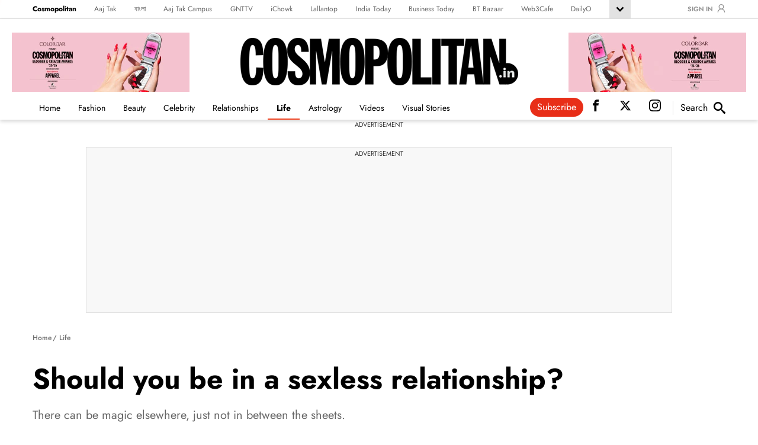

--- FILE ---
content_type: text/html; charset=utf-8
request_url: https://www.cosmopolitan.in/life/features/story/should-you-be-sexless-relationship-668636-2023-05-24
body_size: 35328
content:
<!DOCTYPE html><html lang="en"><head><meta charSet="utf-8"/><meta name="viewport" content="width=device-width, initial-scale=1.0, minimum-scale=1.0, maximum-scale=5.0"/><title>Should you be in a sexless relationship? - Cosmopolitan India</title><meta name="description" content="There can be magic elsewhere, just not in between the sheets. "/><meta name="keywords" content="sexless relationship, what to do if you are in a sexless relationship, love and sex, importance of sex in a relationship, cosmo india, cosmopolitan india"/><link rel="canonical" href="https://www.cosmopolitan.in/life/features/story/should-you-be-sexless-relationship-668636-2023-05-24"/><link rel="icon" href="/favicon.ico"/><meta property="og:type" content="website"/><meta property="og:url" content="https://www.cosmopolitan.in/life/features/story/should-you-be-sexless-relationship-668636-2023-05-24"/><meta property="og:image" content="https://akm-img-a-in.tosshub.com/lingo/cosmo/images/2023-05/untitled_design_2023_05_24t140343.372.png"/><meta property="og:title" content="Should you be in a sexless relationship? - Cosmopolitan India"/><meta property="og:description" content="There can be magic elsewhere, just not in between the sheets. "/><meta name="twitter:image" content="https://akm-img-a-in.tosshub.com/lingo/cosmo/images/2023-05/untitled_design_2023_05_24t140343.372.png"/><meta name="twitter:url" content="https://www.cosmopolitan.in/life/features/story/should-you-be-sexless-relationship-668636-2023-05-24"/><meta property="twitter:title" content="Should you be in a sexless relationship? - Cosmopolitan India"/><meta name="twitter:description" content="There can be magic elsewhere, just not in between the sheets. "/><meta name="twitter:card" content="summary_large_image"/><link rel="amphtml" href="https://www.cosmopolitan.in/amp/life/features/story/should-you-be-sexless-relationship-668636-2023-05-24"/><script type="application/ld+json">{"@context":"https://schema.org","@type":"WebPage","inLanguage":"en","description":"","url":"https://www.cosmopolitan.in/life/features/story/should-you-be-sexless-relationship-668636-2023-05-24","mainEntityOfPage":"","publisher":{"@type":"Organization","name":"Cosmopolitan India","logo":{"@type":"ImageObject","url":"https://akm-img-a-in.tosshub.com/sites/cosmo/resources2020/new/prod/images/logo.png","width":"600","height":"60"}}}</script><script type="application/ld+json">{"@context":"http://schema.org","@type":"Organization","url":"https://www.cosmopolitan.in","logo":"https://akm-img-a-in.tosshub.com/sites/cosmo/resources2020/new/prod/images/logo.png","name":"Cosmopolitan India","contactPoint":[{"@type":"ContactPoint","telephone":"+91-120-4807100","contactType":"customer service"}],"sameAs":["https://www.facebook.com/CosmopolitanIndia","https://twitter.com/cosmoindia","https://www.instagram.com/cosmoindia/","https://www.youtube.com/channel/UCWa49CC5_KhNyzQjioBOsBw","https://www.pinterest.com/cosmoindia/"]}</script><script type="application/ld+json">{"@context":"https://schema.org","potentialAction":{"@type":"SearchAction","target":"https://www.cosmopolitan.in/search?q={search_term}","query-input":"required name=search_term"},"@type":"WebSite","name":"Cosmopolitan India","url":"https://www.cosmopolitan.in"}</script><script type="application/ld+json">{"@context":"https://schema.org","@type":"Person","name":"adit ganguly","url":"https://www.cosmopolitan.in/authors/adit-ganguly","worksFor":{"@type":"Organization","name":"Cosmopolitan India","url":"https://www.cosmopolitan.in"}}</script><script type="application/ld+json">[{"@context":"https://schema.org","@type":"SiteNavigationElement","name":"Beauty","url":"https://www.cosmopolitan.in/beauty"},{"@context":"https://schema.org","@type":"SiteNavigationElement","name":"Celebrity","url":"https://www.cosmopolitan.in/celebrity"},{"@context":"https://schema.org","@type":"SiteNavigationElement","name":"Fashion","url":"https://www.cosmopolitan.in/fashion"},{"@context":"https://schema.org","@type":"SiteNavigationElement","name":"Life","url":"https://www.cosmopolitan.in/life"},{"@context":"https://schema.org","@type":"SiteNavigationElement","name":"Horoscope","url":"https://www.cosmopolitan.in/horoscope"},{"@context":"https://schema.org","@type":"SiteNavigationElement","name":"Videos","url":"https://www.cosmopolitan.in/videos"},{"@context":"https://schema.org","@type":"SiteNavigationElement","name":"Visual Stories","url":"https://www.cosmopolitan.in/visualstories"},{"@context":"https://schema.org","@type":"SiteNavigationElement","name":"Relationships","url":"https://www.cosmopolitan.in/relationships"}]</script><meta name="next-head-count" content="23"/><meta http-equiv="Content-Type" content="text/html; charset=UTF-8"/><meta http-equiv="content-language" content="en"/><meta http-equiv="X-UA-Compatible" content="IE=edge"/><meta name="apple-mobile-web-app-capable" content="yes"/><meta name="apple-mobile-web-app-status-bar-style" content="black-translucent"/><meta name="msapplication-tap-highlight" content="no"/><meta name="google-site-verification" content=""/><meta name="theme-color" content="#000000"/><meta property="fb:pages" content="1519590411605754"/><link rel="icon" href="/favicon.ico"/><link rel="preconnect" href="https://www.cosmopolitan.in"/><link rel="apple-touch-icon" href="https://akm-img-a-in.tosshub.com/sites/cosmo/resources2020/new/prod/images/mlogo/128.svg"/><link rel="apple-touch-icon" sizes="64x64" href="https://akm-img-a-in.tosshub.com/sites/cosmo/resources2020/new/prod/images/mlogo/64.svg"/><link rel="apple-touch-icon" sizes="128x128" href="https://akm-img-a-in.tosshub.com/sites/cosmo/resources2020/new/prod/images/mlogo/128.svg"/><link rel="apple-touch-icon" sizes="256x256" href="https://akm-img-a-in.tosshub.com/sites/cosmo/resources2020/new/prod/images/mlogo/256.svg"/><link rel="manifest" href="/manifest.json"/><link rel="preconnect" href="https://akm-img-a-in.tosshub.com" crossorigin=""/><link rel="preconnect" href="https://securepubads.g.doubleclick.net" crossorigin=""/><link rel="preconnect" href="https//tpc.googlesyndication.com" crossorigin=""/><link rel="preconnect" href="https://pagead2.googlesyndication.com" crossorigin=""/><link rel="preconnect" href="https://www.googletagmanager.com" crossorigin=""/><link rel="preconnect" href="https://fonts.gstatic.com" crossorigin=""/><link rel="dns-prefetch" href="https://adservice.google.com"/><link rel="dns-prefetch" href="https://sb.scorecardresearch.com"/><link rel="dns-prefetch" href="https://cdn.ampproject.org"/><link rel="dns-prefetch" href="https://s.go-mpulse.net"/><link rel="dns-prefetch" href="https://cdn.izooto.com"/><style>/* cyrillic */ @font-face { font-family: 'Jost'; font-style: normal; font-weight: 400; font-display: swap; src: url(https://fonts.gstatic.com/s/jost/v15/92zatBhPNqw73oDd4iYl.woff2) format('woff2'); unicode-range: U+0301, U+0400-045F, U+0490-0491, U+04B0-04B1, U+2116; } /* latin-ext */ @font-face { font-family: 'Jost'; font-style: normal; font-weight: 400; font-display: swap; src: url(https://fonts.gstatic.com/s/jost/v15/92zatBhPNqw73ord4iYl.woff2) format('woff2'); unicode-range: U+0100-02AF, U+0304, U+0308, U+0329, U+1E00-1E9F, U+1EF2-1EFF, U+2020, U+20A0-20AB, U+20AD-20CF, U+2113, U+2C60-2C7F, U+A720-A7FF; } /* latin */ @font-face { font-family: 'Jost'; font-style: normal; font-weight: 400; font-display: swap; src: url(https://fonts.gstatic.com/s/jost/v15/92zatBhPNqw73oTd4g.woff2) format('woff2'); unicode-range: U+0000-00FF, U+0131, U+0152-0153, U+02BB-02BC, U+02C6, U+02DA, U+02DC, U+0304, U+0308, U+0329, U+2000-206F, U+2074, U+20AC, U+2122, U+2191, U+2193, U+2212, U+2215, U+FEFF, U+FFFD; } /* cyrillic */ @font-face { font-family: 'Jost'; font-style: normal; font-weight: 500; font-display: swap; src: url(https://fonts.gstatic.com/s/jost/v15/92zatBhPNqw73oDd4iYl.woff2) format('woff2'); unicode-range: U+0301, U+0400-045F, U+0490-0491, U+04B0-04B1, U+2116; } /* latin-ext */ @font-face { font-family: 'Jost'; font-style: normal; font-weight: 500; font-display: swap; src: url(https://fonts.gstatic.com/s/jost/v15/92zatBhPNqw73ord4iYl.woff2) format('woff2'); unicode-range: U+0100-02AF, U+0304, U+0308, U+0329, U+1E00-1E9F, U+1EF2-1EFF, U+2020, U+20A0-20AB, U+20AD-20CF, U+2113, U+2C60-2C7F, U+A720-A7FF; } /* latin */ @font-face { font-family: 'Jost'; font-style: normal; font-weight: 500; font-display: swap; src: url(https://fonts.gstatic.com/s/jost/v15/92zatBhPNqw73oTd4g.woff2) format('woff2'); unicode-range: U+0000-00FF, U+0131, U+0152-0153, U+02BB-02BC, U+02C6, U+02DA, U+02DC, U+0304, U+0308, U+0329, U+2000-206F, U+2074, U+20AC, U+2122, U+2191, U+2193, U+2212, U+2215, U+FEFF, U+FFFD; } /* cyrillic */ @font-face { font-family: 'Jost'; font-style: normal; font-weight: 600; font-display: swap; src: url(https://fonts.gstatic.com/s/jost/v15/92zatBhPNqw73oDd4iYl.woff2) format('woff2'); unicode-range: U+0301, U+0400-045F, U+0490-0491, U+04B0-04B1, U+2116; } /* latin-ext */ @font-face { font-family: 'Jost'; font-style: normal; font-weight: 600; font-display: swap; src: url(https://fonts.gstatic.com/s/jost/v15/92zatBhPNqw73ord4iYl.woff2) format('woff2'); unicode-range: U+0100-02AF, U+0304, U+0308, U+0329, U+1E00-1E9F, U+1EF2-1EFF, U+2020, U+20A0-20AB, U+20AD-20CF, U+2113, U+2C60-2C7F, U+A720-A7FF; } /* latin */ @font-face { font-family: 'Jost'; font-style: normal; font-weight: 600; font-display: swap; src: url(https://fonts.gstatic.com/s/jost/v15/92zatBhPNqw73oTd4g.woff2) format('woff2'); unicode-range: U+0000-00FF, U+0131, U+0152-0153, U+02BB-02BC, U+02C6, U+02DA, U+02DC, U+0304, U+0308, U+0329, U+2000-206F, U+2074, U+20AC, U+2122, U+2191, U+2193, U+2212, U+2215, U+FEFF, U+FFFD; } /* cyrillic */ @font-face { font-family: 'Jost'; font-style: normal; font-weight: 700; font-display: swap; src: url(https://fonts.gstatic.com/s/jost/v15/92zatBhPNqw73oDd4iYl.woff2) format('woff2'); unicode-range: U+0301, U+0400-045F, U+0490-0491, U+04B0-04B1, U+2116; } /* latin-ext */ @font-face { font-family: 'Jost'; font-style: normal; font-weight: 700; font-display: swap; src: url(https://fonts.gstatic.com/s/jost/v15/92zatBhPNqw73ord4iYl.woff2) format('woff2'); unicode-range: U+0100-02AF, U+0304, U+0308, U+0329, U+1E00-1E9F, U+1EF2-1EFF, U+2020, U+20A0-20AB, U+20AD-20CF, U+2113, U+2C60-2C7F, U+A720-A7FF; } /* latin */ @font-face { font-family: 'Jost'; font-style: normal; font-weight: 700; font-display: swap; src: url(https://fonts.gstatic.com/s/jost/v15/92zatBhPNqw73oTd4g.woff2) format('woff2'); unicode-range: U+0000-00FF, U+0131, U+0152-0153, U+02BB-02BC, U+02C6, U+02DA, U+02DC, U+0304, U+0308, U+0329, U+2000-206F, U+2074, U+20AC, U+2122, U+2191, U+2193, U+2212, U+2215, U+FEFF, U+FFFD; }.gbl_nav_wrp,.hdr_wrp{box-shadow:0 3px 6px var(--ks-csm-rg2)}*,a,button,html,input,select,textarea{-webkit-tap-highlight-color:transparent}a,a:focus,a:hover{text-decoration:none}.ftr_img_wrp .bnr_sld_cnt,body,br,dl,ol,ul{margin:0}h1,h2,h3,h4,h5,h6,p{margin-bottom:16px;margin-top:0}p,pre{margin-top:0}body,h1,h2,h3,h4,h5,h6{color:var(--ks-csm-dr);width:100%}.rhs_wdg_ttl::after,.sec_ttl::after{position:absolute;height:52px;left:0}#loader-inner,.SwiperCont,._2iwq,.art_img_wrp,.bnr_sld_ttl,.brd_wrp,.gbl_nav_wrp,.grd_img,.hdr_nav_lnk,.hdr_nav_wrp,.load-more-inner,.loaderOuter,.loadmo,.rhs_lst_img,.rhs_wdg_ttl,.sch_pg_cnt,.sch_pg_fld,.sec_ttl,.vod_ftr_img,.vod_lst_img{position:relative}.rhs_wdg_ttl::after,.sec_ttl::after,br{content:"";display:block}.art_svd .ks_icn,.art_hdr_scl .ks_icn.show,.grd_lnk:hover .grd_ttl,.hdr_scl_icn:hover svg,.sch_btn:hover .sch_btn_txt,.sch_btn:hover svg,.vod_lst_lnk:hover .vod_lst_ttl,a.hdr_nav_lnk:hover,a:focus,a:hover{color:var(--ks-csm-red3)}.gbl_nav_arw svg,.login-area,.sch_btn,.sch_pg_cls,.socialLinks .art_hdr_scl,.swiper-pagination-clickable .swiper-pagination-bullet{cursor:pointer}:root{--ks-csm-ylw:#ffd400;--ks-csm-red:#ff0000;--ks-csm-red1:#fc362b;--ks-csm-red2:#fff4f1;--ks-csm-red3:#ef4626;--ks-csm-lg:#fff;--ks-csm-lg1:#e2e2e2;--ks-csm-lg2:#666;--ks-csm-lg3:#707070;--ks-csm-dr:#000;--ks-csm-rg2:rgba(0, 0, 0, 0.16);--ff-one:"Jost",sans-serif;--swiper-theme-color:#007aff;--swiper-navigation-size:44px}html{font-family:sans-serif;line-height:1.6;-webkit-text-size-adjust:100%;-ms-text-size-adjust:100%;-ms-overflow-style:scrollbar}@-ms-viewport{width:device-width}#login-area .ssoLoginInner ul.show,.sch_pg_fcs .sch_pg_cls,.sch_pg_fcs .sch_rsl_ul,.srh_mdl_opn .srh_mdl_ovr,article,aside,dialog,figcaption,figure,footer,header,hgroup,main,nav,section{display:block}.ks_icn,body,h1,h2,h3,h4,h5,h6{display:inline-block}body{background-color:var(--ks-csm-lg);font-family:var(--ff-one);font-size:1rem;font-weight:400;line-height:1.5;text-align:left}[tabindex="-1"]:focus{outline:0}hr{box-sizing:content-box;height:0;overflow:visible}dl,ol,ul{list-style:none;padding:0}.ath_wrp>figure,.glr_itm_txt p:last-child,.grd_2_li:nth-last-child(-n+2),.grd_3_li:nth-last-child(-n+3),.grd_4_li:nth-last-child(-n+4),.grd_img>figure,.vod_lst_li:last-child,.vod_lst_lnk>figure,.vod_lst_txt>p,ol ol,ol ul,ul ol,ul ul{margin-bottom:0}.vod_ftr_ath,b,h2,h3,strong{font-weight:700}small{font-size:80%}.art_bdy_wrp h4,.art_bdy_wrp p,.art_svd:hover .ks_icn,.art_sve_btn:hover .ks_icn,.bnr_sld_ttl,.brd_lnk:hover,.inr_bnr_ttl,.rhs_lst_ttl,a{color:var(--ks-csm-dr)}br{font-size:10%}code,kbd,pre,samp{font-family:monospace,monospace;font-size:1em}pre{margin-bottom:1rem;overflow:auto;-ms-overflow-style:scrollbar}figure{margin:0 0 1rem}img{max-width:100%;vertical-align:middle;border-style:none;height:auto}.art_img_wrp,.ath_img,.grd_img,.rhs_lst_img,.srh_mdl_opn,svg:not(:root){overflow:hidden}h1,h2,h3,h4,h5,h6{font-family:var(--ff-one);font-weight:600;line-height:1.4}h1{font-size:2.5rem}h2{font-size:24px;line-height:32px}h3{font-size:18px;line-height:23px}h4{font-size:1.5rem}h5{font-size:1.25rem}h6{font-size:1rem}::placeholder{color:var(--ks-csm-lg4);opacity:1}:-ms-input-placeholder{color:var(--ks-csm-lg4)}::-ms-input-placeholder{color:var(--ks-csm-lg4)}*,::after,::before{box-sizing:border-box}::-moz-selection{background:var(--ks-csm-ylw);color:var(--ks-csm-lg)}::selection{background:var(--ks-csm-ylw);color:var(--ks-csm-lg)}.ad_300_250,.ad_300_600,.ad_970_90,.sec_ad_970_90{background-color:#f8f8f8;border:1px solid #e2e2e2}.ad_300_250, .ad_300_600{min-height:288px;}.rhs_wdg_ttl,.sec_ttl{font-weight:500;line-height:50px;text-transform:lowercase;max-width:fit-content;color:var(--ks-csm-dr)}.anm_elm_hid{opacity:0;transform:translateY(10%);transition:1s}.grd_img img,.grd_ttl,.hdr_nav_lnk:before,.ks_icn,.rhs_lst_img img,.vod_lst_img img,.vod_lst_ttl{-webkit-transition:.3s ease-in-out;-ms-transition:.3s ease-in-out;-o-transition:.3s ease-in-out}.anm_fde_up{opacity:1;transform:translateY(0)}.ks_icn{width:1em;height:1em;stroke-width:0;stroke:currentColor;fill:currentColor;transition:.3s ease-in-out}.sec_wrp{margin:0 auto 60px}.art_hdr_cnt,.art_ttl,.art_txt,.rhs_wdg_ttl,.sec_ttl_wrp{margin:0 0 20px}.sec_ttl{font-size:44px}.sec_ttl::after{background:url(https://akm-img-a-in.tosshub.com/sites/cosmo/resources2020/new/prod/images/title_border.svg) left bottom repeat-x;background-repeat-y:no-repeat;bottom:-10px;width:100%}.rhs_wdg_ttl{font-size:30px}.gbl_nav_lnk,.login span#signIn{line-height:24px;white-space:nowrap}.rhs_wdg_ttl::after{background:url(https://akm-img-a-in.tosshub.com/sites/cosmo/resources2020/new/prod/images/title_border.svg) left bottom repeat-x;background-repeat-y:no-repeat;bottom:0;width:100%}.cnt_wrp_box{margin:0 auto;max-width:1170px}.cnt_wrp_box>ul.grd_3_ul{margin-bottom:50px}.ad_970_90 div,.cnt_row,.vod_cnt_row{display:flex}.cnt_lhs{flex:0 calc(100% - 302px);max-width:calc(100% - 302px);padding:0 30px 0 0}.cnt_rhs{flex:0 0 302px;max-width:302px}.ad_pt70{padding-top:70px}.ad_300_250,.ad_970_90{display:flex;flex-wrap:wrap;padding-top:2px}.ad_970_90,.sec_ad_970_90{justify-content:center;margin:30px auto;height:100%;min-height:280px;max-width:990px;padding-bottom:10px}.VideoList .cnt_wrp_box .ad_970_90{min-height:120px;}.sec_ad_970_90{text-align:center;min-height:270px}.photoDet .sec_ad_970_90{min-height:117px}.dlo_pg-wrp .adMainWrp{padding:0 20px}li.ad_970_90{flex:0 0 100%;margin:0 auto 50px}.adtext{width:100%;flex:0 0 100%;justify-content:center;text-align:center;font-size:11px;color:#323232;line-height:16px;text-transform:uppercase}.ad_300_250,.ad_300_600{padding:10px 0}.ad_300_250>div:not(.adtext){min-height:250px;width:100%;text-align:center}.ad_300_60 0>div:not(.adtext){min-height:250px;width:100%;text-align:center;display:flex;justify-content:center;align-items:center}.ad_300_250>div,.ad_300_600>div,.art_bdy_wrp img,.bnr_sld_ttl,.swiper-free-mode>.swiper-wrapper{margin:0 auto}.ad_300_600 .adDivCos{margin:0 auto;position:relative}.ad_300_290{justify-content:center;margin:0 auto 20px;height:250px}.ad_300_600,.art_hdr_rhs,.ath_wrp,.ath_wrp_lhs,.brd_ul,.gbl_nav_li,.sch_btn,.sch_btn_icn{align-items:center;display:flex}.ad_300_600{flex-wrap:wrap;align-content:flex-start;align-items:flex-start;margin:0 auto;width:320px}.gbl_nav_opn.gbl_nav_dwn,.gbl_nav_wrp{border-bottom:1px solid var(--ks-csm-lg1)}.nav_cnt_wrp,.rhs_lst_ttl,div.vsl_str_ttl{padding:0 10px}.gbl_nav_wrp{width:100%;height:auto}.gbl_nav_cnt{width:100%;display:flex;flex-wrap:wrap;justify-content:space-between}.gbl_nav_mnu{width:calc(100% - 160px);display:flex;flex-wrap:wrap;justify-content:space-between}.gbl_nav_ul{max-width:100%;display:flex;justify-content:space-between;flex-wrap:wrap;overflow-x:unset;width:100%;margin:0;-ms-overflow-style:none;scrollbar-width:none}.gbl_nav_ul::-webkit-scrollbar{display:none}.gbl_nav_li{padding:0 18px 0 0}.art_ttl,.gbl_nav_mnu .gbl_nav_li:first-child .gbl_nav_lnk,.grd_ttl{color:var(--ks-csm-dr);font-weight:700}.gbl_nav_lnk{font-size:12px;color:var(--ks-csm-lg2)}.login,.login span#signIn{font-size:11px;text-transform:uppercase}.gbl_nav_opn .gbl_nav_li:first-child .gbl_nav_lnk{font-weight:400}.gbl_nav_arw_dwn svg{transform:rotateY(20deg);transition:.8s}.gbl_nav_arw{align-items:center;display:flex;justify-content:center;width:36px;height:31px;transition:.5s;background-color:var(--ks-csm-lg1)}.gbl_nav_opn,.hdr_wrp{background-color:var(--ks-csm-lg)}.gbl_nav_arw svg{fill:var(--ks-csm-dr);width:24px;height:27px;font-weight:700;margin-top:4px}.gbl_nav_arw_up svg{transform:rotateZ(-180deg);transition:.8s;margin-top:-4px;margin-left:0}.gbl_nav_opn.gbl_nav_dwn{height:30px;animation:.3s linear forwards rotateMenu;overflow:visible;visibility:visible}.gbl_nav_opn{width:100%;padding:0;position:absolute;left:0;z-index:99999;top:32px;height:0;overflow:hidden}.gbl_nav_opn .gbl_nav_ul{height:30px;justify-content:flex-start}.gbl_nav_opn .gbl_nav_li{padding:0 19px 0 0}.gbl_nav_li:last-child,.ssoLoginInner{padding-right:0}.gbl_nav_opn ul li{padding:0;height:auto}.nav_cnt_wrp *{line-height:25px}.login span#signIn{font-weight:600;cursor:pointer;color:#919191}.login-mobile-area{position:relative;top:2px;margin-left:7px}.ssoLoginInner{white-space:nowrap;overflow:hidden;text-overflow:ellipsis;max-width:120px;margin-right:0}.login{align-items:center;width:160px;color:#938e8e;font-weight:700;-webkit-box-align:center;align-items:center;display:-webkit-box;display:flex;-webkit-box-pack:center;justify-content:flex-end;margin:0;padding:0}.login span svg{width:14px;height:14px;color:#919191;fill:#919191}#login-area{position:relative;display:-webkit-box;display:flex;flex-wrap:wrap;align-items:center}.login-area ul li a{font-weight:400;display:block}.login-area ul li a:hover{color:#000}.ssoLoginMain{width:100%;height:auto;display:-webkit-box;display:flex;flex-wrap:wrap}.ssoLoginMain span.sso_image{margin-left:5px;width:25px;height:25px;border-radius:50%;border:1px solid #d4d2d2;overflow:hidden;display:-webkit-box;display:flex}.ssoLoginMain span.sso_image img{width:25px;height:25px;position:relative;top:-1px}.sso_user{text-transform:capitalize;font-size:12px;font-weight:600}#login-area ul{position:absolute;top:100%;width:112px;right:0;z-index:99999;border:1px solid #d6d6d6;padding:5px 10px;background-color:#fff;box-shadow:0 0 5px rgb(0 0 0 / 20%);display:none}#login-area ul li{border-bottom:1px solid #c1c1c1;padding-bottom:4px;margin-bottom:3px}#login-area ul li:last-child{border-bottom:none;padding:0;margin-bottom:0}.hdr_fix .hdr_scl_icn,.hdr_fix .sch_btn_txt,.sso_user-mobile{display:none}@keyframes rotateMenu{0%{opacity:0;transform:translate(0,-10px)}25%{opacity:.25;transform:translate(0,-7px)}50%{opacity:.5;transform:translate(0,-5px)}75%{opacity:.75;transform:translate(0,-3px)}100%{opacity:1;transform:translate(0,0)}}.gbl_nav_up{animation:.3s linear backwards endMenu}@keyframes endMenu{100%{opacity:0;height:0}0%{opacity:1;height:35px}}.vod_vert_wrp .str_img-wrp{position:relative;max-width:336px;margin:0 auto 20px!important;overflow:hidden;border-radius:22px;line-height:0;aspect-ratio:9/15.8}.vod_vert_wrp [id^=vidMedia]{height:100%!important}.section_list_ad{width:100%;text-align:center}.section_list_ad .sec_ad_970_90{margin-top:0;min-height:118px}@media (min-width:1170px){.nav_cnt_wrp{max-width:1170px;margin:0 auto;padding:0}}.hdr_cnt_btm,.hdr_nav_lhs,.hdr_nav_ul,.hdr_wrp,.sch_pg_cnt{width:100%}.hdr_wrp{position:sticky;top:0;z-index:9999}.hdr_fix{padding:13px 0 0}.hdr_fix .hdr_cnt_wrp{align-items:flex-end;flex-direction:row;justify-content:space-between}.hdr_fix .hdr_cnt_top{margin:auto 50px 12px 0;max-width:164px}.hdr_fix .sch_btn{border:0;padding-left:0;margin:0}.hdr_fix .hdr_nav_rhs{position:absolute;right:0;top:-5px;min-height:25px; }.hdr_cnt_wrp{align-items:center;display:flex;flex-direction:column;justify-content:center;-webkit-transition:.4s ease-in-out;-moz-transition:.4s ease-in-out;-ms-transition:.4s ease-in-out;transition:.4s ease-in-out}.hdr_nav_lnk,.sch_btn,.sch_pg_fld,.srh_mdl_wrp{-webkit-transition:.4s ease-in-out;-moz-transition:.4s ease-in-out;-ms-transition:.4s ease-in-out}.hdr_cnt_top{align-items:center;display:flex;justify-content:center;margin:30px auto 20px;max-width:500px}.art_hdr_cnt,.hdr_nav_wrp{align-items:flex-end;display:flex;justify-content:space-between}.hdr_lgo img,.swiper-autoheight,.swiper-autoheight .swiper-slide{height:auto}.hdr_nav_lhs{width:100%; flex:0 0 100%; max-width:720px}.hdr_nav_ul{align-items:center;display:flex;flex-wrap:nowrap;justify-content:space-between;margin:0 auto 0 0;overflow-y:hidden;overflow-x:auto;white-space:normal;-webkit-overflow-scrolling:touch}.banner-img,.bnr_sld_img{width:100%;overflow:hidden}.hdr_nav_ul::-webkit-scrollbar{display:none}.hdr_nav_li{display:flex;flex-shrink:0;padding:0}a.hdr_nav_lnk{color:var(--ks-csm-dr);font-size:14px;line-height:22px;display:block;padding:0 15px 7px;transition:.4s ease-in-out;border-bottom:2px solid transparent}.grd_img img,.rhs_lst_img img,.vod_ftr_img img{color:transparent;min-height:100%;object-fit:cover}.hdr_nav_act .hdr_nav_lnk{border-bottom:2px solid var(--ks-csm-red3);font-weight:700}.hdr_nav_lnk:before{content:"";left:0;bottom:-2px;width:100%;height:2px;background:var(--ks-csm-red3);position:absolute;transform:scaleX(0);transition:.3s ease-in-out}.hdr_nav_lnk:hover:before{transform:scaleX(1)}.hdr_nav_rhs{align-items:center;display:flex;flex-shrink:0;padding:0 0 5px;position: relative;}.art_hdr_scl,.hdr_scl_icn{display:block;font-size:20px;margin:0 0 0 30px;-webkit-transition:.3s ease-in-out;-ms-transition:.3s ease-in-out;-o-transition:.3s ease-in-out;transition:.3s ease-in-out}.art_hdr_scl:hover,.hdr_scl_icn:hover{transform:translateY(-5px)}.socialLinks .art_hdr_scl:not(:first-child):hover svg{fill:var(--ks-csm-red3)}.social_links .art_hdr_scl:first-child:hover{color:#000;}.sch_btn{border-left:1px solid var(--ks-csm-lg1);margin:0 0 0 20px;padding:0 0 0 12px;transition:.4s ease-in-out}.sch_btn_icn{font-size:20px;justify-content:center;padding:0 0 0 10px;-webkit-transition:.4s ease-in-out;-moz-transition:.4s ease-in-out;-ms-transition:.4s ease-in-out;transition:.4s ease-in-out}.grd_ttl,.vod_lst_img img,.vod_lst_ttl{transition:.3s ease-in-out}.sch_btn_txt{color:var(--ks-csm-dr);font-size:16px;line-height:24px}.brd_li,.brd_li::after,.brd_lnk{color:var(--ks-csm-lg3);font-size:12px;line-height:24px}.brd_wrp{margin:0 0 30px}.brd_li{display:flex;font-weight:500;padding:0 4px 0 0}.brd_li::after{content:"/";display:block}#crengindiv.hide,.brd_li:last-child:after,.sch_pg_fcs .sch_pg_icn{display:none}.brd_lnk{display:block;font-weight:500;margin-right:2px}.bnr_swp{margin-bottom:30px}.bnr_sld_cnt{align-items:center;background-color:var(--ks-csm-red2);display:flex;flex-direction:column}.art_bdy_wrp img+p,.art_bdy_wrp p+div,.bnr_sld_cnt+.grd_4_ul{margin-top:30px}.bnr_sld_img{display:flex;position:relative;padding-top:56.25%}.bnr_sld_img img{height:100%;width:100%;position:absolute;top:0;left:0}.bnr_sld_ttl{font-size:40px;font-weight:700;line-height:50px;text-align:center;max-width:980px;padding:60px 20px;width:100%},.bnr_sld_img a{position:absolute;top:0;left:0;width:100%;height:100%}.bnr_sld_ttl::before{content:"";display:block;background:url(https://akm-img-a-in.tosshub.com/sites/cosmo/resources2020/new/prod/images/icn_featured_title.svg) center center/100% 100% no-repeat;height:30px;width:100%;margin:0 auto 25px}.bnr_swp .swiper-pagination{align-items:center;justify-content:center;display:none}.bnr_swp .swiper-pagination-bullet{background-color:#fcdad3;opacity:1;border-radius:1px;height:4px;width:23px}.bnr_swp .swiper-pagination-bullet-active{background-color:#ef4626}.bnr_swp .swiper-button-next:after,.bnr_swp .swiper-button-prev:after{content:"";background:url(https://akm-img-a-in.tosshub.com/sites/cosmo/resources2020/new/prod/images/slide_arrow.svg) center center no-repeat;font-size:0;height:61px;width:28px}.bnr_swp .swiper-button-prev:after{transform:rotate(-180deg)}.bnr_swp .swiper-button-next{top:var(--swiper-navigation-top-offset,35%);right:var(--swiper-navigation-sides-offset,30px)}.bnr_swp .swiper-button-prev{top:var(--swiper-navigation-top-offset,35%);left:var(--swiper-navigation-sides-offset,30px)}.inr_bnr_wrp{width:100%;margin:0 0 40px;position:relative}.banner-img{position:absolute;left:0;top:0;height:100%;background-color:#fff}.banner-img img{width:auto;height:100%;display:block;position:absolute;left:50%;top:50%;-webkit-transform:translate(-50%,-50%);transform:translate(-50%,-50%);object-fit:cover}.inr_bnr_cnt{align-items:flex-start;display:flex;flex-direction:column;justify-content:flex-end;padding:20px 0;height:400px;width:100%}.inr_bnr_ttl{background-color:var(--ks-csm-lg);display:inline-block;font-size:44px;font-weight:500;line-height:50px;padding:6px 10px;max-width:fit-content;text-transform:lowercase;position:relative;z-index:1}.grd_dte,.vod_ftr_ath,.vod_ftr_ttl{text-transform:uppercase}.ftr_img_wrp{background-color:var(--ks-csm-red2);padding:30px 0 60px;margin:0 auto 60px}.ath_img,.sch_mdl_icn:hover,.sch_pg_icn:hover{background-color:var(--ks-csm-lg1)}.ftr_img_wrp .bnr_sld_ttl{padding:60px 0 0}.ftr_img_wrp .cnt_wrp_box{padding:0}.ftr_img_wrp .sec_ttl_wrp{margin:0;padding:0 0 20px}.art_bdy_wrp h4,.art_bdy_wrp p{font-size:18px;margin:10px 0 10px}.grd_2_ul,.grd_3_ul,.grd_4_ul{display:flex;flex-wrap:wrap;justify-content:center;margin:0 -15px}.grd_3_li{display:flex;flex:0 0 33.3%;max-width:33.3%;padding:0 15px;margin:0 0 40px}.grd_lnk{display:flex;flex-direction:column;justify-content:space-between;width:100%}.grd_img{display:block;padding-bottom:100%}.grd_img img,.rhs_lst_img img{left:0;position:absolute;top:0;width:100%;transform:scale(1);transition:.3s ease-in-out}.grd_lnk:hover .grd_img img,.rhs_lst_lnk:hover .rhs_lst_img img{transform:scale(1.03)}.grd_ttl{display:block;font-size:18px;line-height:26px;padding:10px 10px 0;margin:0 0 auto}.grd_dte{color:var(--ks-csm-dr);font-size:11px;line-height:12px;letter-spacing:.9px;padding:0 10px;margin:auto 0 20px}.grd_2_li,.grd_4_li{display:flex;margin:0 0 20px;padding:0 15px}.grd_2_li{flex:0 0 50%;max-width:50%}.grd_4_li{flex:0 0 25%;max-width:25%}.photoDet .cmt_wrp, .storyDet .cmt_wrp{margin-bottom:20px;}@media (max-width:1199px){div.login{width:25px;justify-content:center}.gbl_nav_arw,.icon-name .sso_user-mobile,.login-area #signIn,.ssoLoginInner span.sso_namelabel{display:none}.gbl_nav_mnu{width:calc(100% - 25px)}.gbl_nav_ul{max-width:100%;flex-wrap:nowrap;overflow-x:scroll}.gbl_nav_opn{position:inherit;display:flex;flex-wrap:nowrap;box-shadow:none;border:none;overflow:visible}.gbl_nav_opn .nav_cnt_wrp ul{height:auto;overflow:visible}.login span.sso_user_svg{margin:0}.gbl_nav_wrp{height:34px;padding-top:4px}.ftr_img_wrp .cnt_wrp_box{padding:0 20px}.grd_3_ul,.grd_4_ul{justify-content:flex-start}.grd_3_li{flex:0 0 49.3%;max-width:49.3%}.grd_2_li:nth-last-child(-n+2),.grd_3_li:nth-last-child(-n+3){margin:0 0 20px}.grd_4_li,.grd_4_li:nth-last-child(-n+4){margin-bottom:15px}.grd_4_li{flex:0 0 33.3%;max-width:33.3%}}#loader-inner,.ath_img{width:50px;height:50px}.art_ttl{font-size:48px;line-height:56px}.art_txt{color:var(--ks-csm-lg2);font-size:20px;line-height:26px;font-weight:400}.ath_dte,.ath_nme{font-size:14px;line-height:22px}.ath_img{align-items:center;border:1px solid #d1d1d1;border-radius:100%;display:flex;flex-shrink:0;justify-content:center;margin:0 15px 0 0}.ath_dtl,.vod_lst_cnt{align-items:flex-start;display:flex;flex-direction:column;margin-left:10px}.ath_nme{color:var(--ks-csm-dr);font-weight:500}.ath_dte{color:var(--ks-csm-lg2)}.art_img_wrp{align-items:center;display:flex;flex-direction:column;justify-content:center;margin:0 0 20px;position:relative;padding-top:54.35%}.art_img_wrp img,.sch_pg_icn,.vod_ftr_img img{position:absolute;left:0}.art_img_wrp img{max-height:890px;object-fit:cover;top:0;width:100%;height:100%}.art_bdy_wrp p{font-weight:400;line-height:24px}.art_bdy_wrp h4{font-weight:700;line-height:24px}.vod_lst_wrp { column-gap: 30px; display: flex; flex-wrap: wrap; } .rhs_lst_lnk,.rhs_lst_ul,.vod_ftr_lhs,.vod_lst_ul{display:flex;flex-direction:column}.rhs_lst_li{display:block;margin:0 0 20px}.rhs_lst_img{margin:0 0 10px;padding-bottom:56.67%}.rhs_lst_ttl{font-size:16px;font-weight:500;line-height:24px}@media (min-width:768px) and (max-width:1199px){.rhs_lst_ul{column-gap:13px;flex-direction:row;flex-wrap:wrap}.rhs_lst_li{flex:0 0 49%;max-width:49%}.vod_lst_wrp { column-gap: 15px;}}.vod_cnt_lhs{flex:0 0 640px;max-width:640px;padding:0 30px 0 0}.vod_cnt_rhs{max-width:50%}.vod_lst_li{display:block;margin:0 0 30px;display:flex;align-items:flex-start}.vod_lst_lnk{align-items:flex-start;display:flex}.vod_lst_img{align-items:center;display:block;flex:0 0 220px;max-width:220px;margin:0 20px 0 0;overflow:hidden}.vod_lst_ttl,.vod_lst_txt,div.vsl_str_ttl{display:-webkit-box;-webkit-line-clamp:2;-webkit-box-orient:vertical;overflow:hidden}.vod_lst_ttl,.vod_lst_txt{color:var(--ks-csm-dr);text-overflow:ellipsis}.sch_pg_btn::before,.sch_pg_btn:hover,.vod_ftr_ttl{color:var(--ks-csm-lg)}.vod_lst_img img{width:100%;transform:scale(1)}.vod_lst_lnk:hover .vod_lst_img img{transform:scale(1.02)}.vod_lst_ttl{font-size:18px;font-weight:700;line-height:26px;margin:0 0 10px}h3.vod_lst_ttl:hover { color:var(--ks-csm-red3);}h3.vod_lst_ttl a { color: inherit; }.sch_pg_inp,.vod_sbs_btn{-webkit-transition:.3s ease-in-out;-ms-transition:.3s ease-in-out}.vod_lst_txt{font-size:16px;line-height:24px}@media (max-width:1204px){.photoDet .adMainWrp, .storyDet .adMainWrp {margin-bottom:15px;}.photoDet .cmt_wrp, .storyDet .cmt_wrp{margin-bottom:30px;}.vod_cnt_lhs,.vod_cnt_rhs{max-width:100%}.vod_cnt_row{display:flex;flex-direction:column}.vod_cnt_lhs{flex:0 0 100%;margin:0 0 20px;padding:0}.vod_cnt_row .bnr_sld_ttl{padding:20px 0}.vod_crd_img { max-width: 250px; }}.pg_bg_drk{background-color:var(--ks-csm-dr);padding:10px 0 30px}.vod_ftr_wrp{max-width:1050px;margin:0 auto}.vod_ftr_img{margin:0 auto 20px;overflow:hidden;padding-bottom:56.2%}.vod_ftr_img img{top:0;width:100%}.vod_ftr_ttl{font-size:30px;font-weight:700;line-height:50px;margin:0 0 8px}.vod_ftr_ath,.vod_sbs_btn{font-size:22px;line-height:30px;color:var(--ks-csm-lg)}.vod_ftr_ath a{color:#fff}.vod_ftr_cnt{align-items:flex-start;border-bottom:1px solid var(--ks-csm-lg3);display:flex;justify-content:space-between;padding:0 0 20px;margin:0 0 30px}.vod_sbs_btn{align-items:center;display:flex;justify-content:center;font-weight:500;-o-transition:.3s ease-in-out;transition:.3s ease-in-out}.sch_pg_btn,.sch_pg_inp{color:var(--ks-csm-dr);font-size:16px}.sch_pg_wrp{min-height:300px}.sch_pg_fld{align-items:flex-start;display:flex;justify-content:space-between;margin:0 auto;max-width:960px;transition:.4s ease-in-out}.sch_pg_inp{background-color:var(--ks-csm-lg);border:1px solid var(--ks-csm-lg);border-bottom:1px solid var(--ks-csm-lg3);padding:4px 20px 4px 26px;line-height:24px;width:100%;-moz-transition:.3s ease-in-out;transition:.3s ease-in-out}.sch_pg_inp:focus,.sch_pg_inp:hover{border-color:var(--ks-csm-lg);border-bottom-color:var(--ks-csm-dr);outline:0}.sch_pg_icn{margin:auto 0 auto auto;max-width:24px;top:9px}.sch_pg_btn{background-color:var(--ks-csm-red2);border:1px solid var(--ks-csm-red1);display:inline-block;font-weight:700;line-height:16px;padding:9px 16px;margin:0 0 0 30px;position:relative;z-index:1;-webkit-transition:.3s ease-in-out;-moz-transition:.3s ease-in-out;-ms-transition:.3s ease-in-out;transition:.3s ease-in-out}.sch_pg_btn::before{content:"";background:var(--ks-csm-red1);width:100%;height:0;position:absolute;left:0;top:0;transition:.3s;z-index:-1}.swiper-fade.swiper-free-mode .swiper-slide,.swiper-free-mode>.swiper-wrapper{transition-timing-function:ease-out}.sch_pg_btn:hover::before{height:100%}.sch_pg_fcs .sch_pg_inp{background-color:var(--ks-csm-lg);border:1px solid var(--ks-csm-lg3);border-radius:4px;padding:5px 20px 5px 12px}.sch_pg_cls{background-color:var(--ks-csm-lg1);border-radius:100%;display:none;align-items:center;flex-shrink:0;justify-content:center;margin:auto 0 auto auto;top:6px;right:10px;height:24px;width:24px;position:absolute;-webkit-transition:-webkit-transform .5s,opacity .5s;-moz-transition:-moz-transform .5s,opacity .5s;transition:transform .5s,opacity .5s}.msg_sm_txt,.msg_ttl,.msg_txt{display:block;line-height:32px;color:var(--ks-csm-dr)}.sch_mdl_cls:hover,.sch_pg_cls:hover{-webkit-transform:rotate(270deg);-moz-transform:rotate(270deg);transform:rotate(270deg)}.sch_pg_cls:after,.sch_pg_cls:before{content:" ";height:12px;width:2px;background-color:var(--ks-csm-red3);position:absolute;left:0;right:0;top:0;bottom:0;margin:auto}.sch_mdl_cls:before,.sch_pg_cls:before{transform:rotate(45deg)}.sch_mdl_cls:after,.sch_pg_cls:after{transform:rotate(-45deg)}.msg_wrp{margin:45px auto;max-width:880px;position:relative}.msg_img_wrp{background:url(https://akm-img-a-in.tosshub.com/sites/cosmo/resources2020/new/prod/images/notfound.svg) center top/contain no-repeat;min-height:400px;width:100%}.err_img_wrp .msg_img_wrp{background:url(https://akm-img-a-in.tosshub.com/sites/cosmo/resources2020/new/prod/images/errorpage.svg) left bottom no-repeat;min-height:450px}.msg_cnt_wrp{position:absolute;right:16%;bottom:5%}.err_img_wrp{margin-top:0;max-width:none}.msg_ttl{font-size:48px;font-weight:700;margin:0 0 10px}.msg_txt{font-size:38px;font-weight:500}.msg_sm_txt{font-size:18px}@media (max-width:1023px){.bnr_swp .swiper-button-next,.bnr_swp .swiper-button-prev{top:var(--swiper-navigation-top-offset,29%)}.msg_sm_txt,.msg_ttl,.msg_txt{text-align:center}.msg_wrp{align-items:center;display:flex;flex-direction:column;justify-content:center;min-height:40vh}.msg_img_wrp{margin:0 0 20px;min-height:150px}.err_img_wrp .msg_img_wrp{background-position:center bottom;background-size:contain;min-height:240px}.msg_cnt_wrp{position:relative;right:0;left:0;margin:0 auto}.msg_ttl{font-size:30px;line-height:20px}.msg_txt{font-size:23px;line-height:19px}.LheaderBanner, .RheaderBanner{display:none;}}.ath_wdg_wrp{border:1px solid #fff6de;box-shadow:6px 21px 35px #363e930d;border-radius:20px;margin:0 0 40px}.ath_wrp_cnt{align-items:center;display:flex;justify-content:space-between;background-color:var(--ks-csm-red2);border-radius:20px 20px 0 0;padding:26px 28px 20px 65px;width:100%}.ath_wdg_img{background-color:var(--ks-csm-lg1);border-radius:100%;flex-shrink:0;height:100px;margin:0 24px -40px 0;width:100px;overflow:hidden}.ath_wdg_nme{color:var(--ks-csm-dr);font-size:24px;font-weight:700;line-height:29px;margin:0 0 5px}.ath_dsg,.ath_dsp_txt{color:var(--ks-csm-dr);font-size:18px}.ath_dsg{line-height:22px}.ath_dsp_txt{line-height:28px;padding:40px 28px 30px 65px}.ath_wrp_rhs{align-items:center;display:flex;justify-content:flex-end}.ath_scl_lnk{display:block;margin:0 20px 0 0}.ath_wrp img{border-radius:50%}.load_more_btn{display: flex; justify-content: center; background-color: transparent; border: none; color: #000; margin: 50px auto; cursor: pointer; outline: 0; font-size: 20px; font-weight: 400; height: auto; position: relative; text-transform: uppercase; letter-spacing: 5px;}.rec-sl-inner > div {margin: 13px auto !important;}.twitter-tweet{margin:0px}.twitter-tweet > a >p{display: flex; justify-content: center;}.art_bdy_wrp a { color: blue; text-decoration: none; }@media (min-width:1024px) {.LheaderBanner{position:absolute;left:20px;}.RheaderBanner{position:absolute;right:20px;}}.bALiveWatch{display:flex;justify-content:center;padding:10px 0px;}.bALiveWatchIn{display:flex;flex-direction:column;align-items:center;}@media (max-width:480px){.bALiveWatchIn h2{font-size:14px;margin-bottom:2px}.bALiveWatch iframe{width:100%;height:240px;}}.hdr_sbs_btn{ background-color:#E82E18; border-radius:20px; padding:4px 12px; position: absolute; right: 0; bottom:55px; top:auto; overflow:hidden; -webkit-transition: all ease-in-out 0.4s; -ms-transition: all ease-in-out 0.4s; -o-transition: all ease-in-out 0.4s; transition: all ease-in-out 0.4s; } .hdr_sbs_txt{ color:#fff; font-size:16px; line-height:23px; position:relative; z-index:1; -webkit-transition: all ease-in-out 0.4s; -ms-transition: all ease-in-out 0.4s; -o-transition: all ease-in-out 0.4s; transition: all ease-in-out 0.4s; } .hdr_sbs_btn:hover{ color:var(--ks-csm-lg); } .hdr_sbs_btn::before { content: ""; background:var(--ks-csm-red3); color:var(--ks-csm-lg); width: 100%; height: 0; position: absolute; left: 0; top: 0; transition: all 0.3s ease 0s; z-index:0; } .hdr_sbs_btn:hover::before { height: 100%; } .hdr_fix .hdr_sbs_btn{ bottom:0; right:40px; } .ftr_sbs_btn{ background-color:#E82E18; border-radius:20px; padding:4px 12px; overflow:hidden; -webkit-transition: all ease-in-out 0.4s; -ms-transition: all ease-in-out 0.4s; -o-transition: all ease-in-out 0.4s; transition: all ease-in-out 0.4s; }  .vod_crd_ul { display: flex; flex-direction: column; }.vod_crd_li { align-items: flex-start; display: flex; margin: 0 0 40px; }.vod_crd_cnt { align-items: flex-start; display: flex; flex-direction: column; width: 100%; }.vod_crd_ttl { color: var(--ks-csm-dr); font-size: 22px; font-weight: 700; line-height: 30px; margin: 0 0 10px; -webkit-transition: all ease-in-out 0.3s; -ms-transition: all ease-in-out 0.3s; -o-transition: all ease-in-out 0.3s; transition: all ease-in-out 0.3s; }.vod_crd_txt { color: var(--ks-csm-dr); font-size: 18px; line-height: 26px; margin: 0 0 10px; }.vod_crd_ath { color: var(--ks-csm-dr); font-size: 12px; font-weight: 700; line-height: 20px; text-transform: uppercase; -webkit-transition: all ease-in-out 0.3s; -ms-transition: all ease-in-out 0.3s; -o-transition: all ease-in-out 0.3s; transition: all ease-in-out 0.3s; }.vod_crd_img { flex-shrink: 0; margin: 0 0 0 30px; max-width: 500px; overflow: hidden; position: relative; display: block; width: 100%; } .vod_crd_img img { width: 100%; transform: scale(1); -webkit-transition: all ease-in-out 0.3s; -ms-transition: all ease-in-out 0.3s; -o-transition: all ease-in-out 0.3s; transition: all ease-in-out 0.3s; } .vod_crd_img:hover img { transform: scale(1.03); }@media (max-width:1199px){.cnt_wrp_box{padding:0 20px}.sec_wrp{margin-bottom:30px}.hdr_fix .hdr_cnt_top{margin:auto 20px 12px 0}.cnt_row{flex-direction:column}.cnt_lhs{flex:0 0 100%;max-width:100%;padding:0}.cnt_rhs{flex:0 0 100%;max-width:100%}.ad_pt70{padding-top:0}}@media (max-width:991px){.hdr_nav_lhs{flex:0 0 calc(100% - 260px);max-width:calc(100% - 260px)}.hdr_fix .hdr_nav_lhs{flex:0 0 calc(100% - 33px);max-width:calc(100% - 33px)}.hdr_nav_lnk:hover:before{display:none}}@media(max-width:870px){ .hdr_fix .hdr_sbs_btn{ display:none; } }@media (max-width:767px){.VideoList .cnt_wrp_box .ad_970_90{min-height:283px;}.photoDet .sec_ad_970_90{min-height:277px;}.rhs_lst_li:last-child{margin-bottom:0px;}.section_list_ad .sec_ad_970_90{min-height:268px}.dlo_pg-wrp .adMainWrp,.grd_2_li,.vod_cnt_rhs{padding:0 10px}.cnt_wrp_box>ul.grd_3_ul{margin-bottom:30px}.bnr_swp{margin-bottom:40px}.ath_scl_lnk svg{width:24px;height:24px}.ad_300_600,.ad_970_90{min-height:275px}.ad_300_250,.ad_300_600{width:auto;margin:0 -10px}.ad_970_90{max-width:300px;margin:30px auto}li.ad_970_90{margin:0 auto 30px}.ad_970_90>.adDivCos{min-height:253px;width:100%}.ftr_img_wrp .cnt_wrp_box,.hdr_fix,.hdr_wrp .cnt_wrp_box{padding:0}.cnt_wrp_box>.grd_3_ul{margin-bottom:50px}.hdr_cnt_top{margin: 20px auto 20px 10px;max-width:230px;}.bnr_swp .swiper-button-next,.bnr_swp .swiper-button-prev,.hdr_fix .hdr_cnt_top,.hdr_scl_icn,.sch_btn_txt,.vod_lst_txt{display:none}.bnr_swp .swiper-pagination,.grd_3_li{display:flex}.hdr_nav_li{padding:0 6px}.hdr_nav_lnk{padding:0 6px 5px}.hdr_fix .hdr_nav_rhs{margin:0 10px 0 0}.hdr_nav_rhs{padding-right:15px}.sch_btn{margin:0 0 0 5px;padding-left:5px}.hdr_fix .sch_btn{margin:11px 0 0}.hdr_fix .hdr_nav_lnk{padding:4px 6px 5px}.brd_wrp,.vod_lst_li{margin:0 0 20px}.brd_li,.brd_li::after,.brd_lnk{font-size:12px;line-height:16px}.swiper.bnr_swp{margin:0 -10px 15px}.bnr_sld_ttl{padding:20px 10px}.bnr_sld_ttl::before{height:20px;margin:0 auto 20px}.ftr_img_wrp,.inr_bnr_wrp{margin:0 auto 20px}.inr_bnr_cnt{height:360px;padding:10px 0}.inr_bnr_ttl{font-size:24px;line-height:36px;padding:4px 10px}.ftr_img_wrp{padding:20px 0}.grd_3_li,.grd_4_li{max-width:50%;padding:0 10px}.ftr_img_wrp .bnr_sld_ttl,.vod_cnt_row .bnr_sld_ttl{padding:20px 0 0}.ftr_img_wrp .sec_ttl_wrp{padding:0 10px 20px}.grd_3_ul{margin:0 -10px;justify-content:center}.grd_3_li{flex:0 0 50%;margin:0 0 20px}.grd_ttl{font-size:14px;line-height:22px}.grd_2_ul,.grd_4_ul{margin:0 -10px}.grd_2_li:nth-last-child(-n+2){margin-bottom:20px}.grd_4_li{flex:0 0 50%}.art_ttl{font-size:28px;line-height:36px;margin-bottom:10px}.art_bdy_wrp h4,.art_bdy_wrp p{font-size:18px;line-height:26px}.art_hdr_cnt{align-items:flex-start;flex-direction:column;margin:0 0 10px}.art_hdr_lhs{margin:0 0 20px;width:100%}.art_hdr_rhs{align-self:center}.art_hdr_scl:first-child{margin-left:0}.bnr_sld_ttl{font-size:24px;line-height:32px}.vod_lst_img{flex:0 0 120px;max-width:120px}.vod_lst_ttl{font-size:16px;line-height:24px;margin:0}.pg_bg_drk{padding:10px 0}.vod_ftr_cnt{flex-direction:column;margin:0 0 25px}.vod_ftr_img{margin:0 auto 10px}			.vod_ftr_ttl{font-size:20px;line-height:28px;margin:0 0 3px}.vod_ftr_ath,.vod_sbs_btn{font-size:16px;line-height:24px}.vod_ftr_ath{margin:0 0 4px}.vod_sbs_icn{max-width:30px}.sch_pg_btn{margin-left:20px}.ath_wrp_cnt{display:block;padding:15px;min-height:117px}.ath_dsp_txt{padding:25px 15px 15px}.ath_wdg_img{margin:0 12px -90px 0}.ath_wrp_rhs{justify-content:flex-start;padding:0 0 0 112px;margin:10px 0 0}.ath_wdg_nme{font-size:20px;line-height:24px;margin:0 0 2px}.ath_dsg{font-size:14px;line-height:17px} .vod_lst_wrp { column-gap: 0; }.hdr_sbs_btn{ right:15px; } .ftr_sbs_btn{ margin:0 0 10px; } .hdr_nav_lhs, .hdr_fix .hdr_nav_lhs{flex: 0 0 calc(100% - 56px); max-width: calc(100% - 56px);}.sec_wrp{margin:0 auto 30px}.cnt_wrp_box{padding:0 10px}.sec_ttl{font-size:24px;line-height:32px} .vod_crd_li { flex-direction: column; margin: 0 auto 30px; } .vod_crd_cnt { order: 2; align-items: center; text-align: center; }.vod_crd_ttl { font-size: 18px; line-height: 26px; }.vod_crd_txt { font-size: 16px; line-height: 24px; } .vod_crd_img { margin: 0 auto 10px; max-width: 100%; order: 1; } }@media (max-width:575px){.ad_970_90{max-width:100%}.dlo_pg-wrp .adMainWrp{padding:0}ul.vod_crd_ul+.adMainWrp{margin:0 -10px}ul.vod_crd_ul+.adMainWrp .adWrapp>div{width:auto}.ad_970_90>.adDivCos>div{margin:0 auto}}				  .at_desc,.sch_mdl_inp{color:var(--ks-csm-dr);line-height:24px}.at_desc{font-size:18px;font-weight:400;margin:0 0 20px}.loader{text-align:center;min-height:500px;margin-top:100px}.loader_wrapper .loader{min-height:auto; margin-top:0px;}.vod_ftr_wrp{margin-bottom:15px;border-bottom:5px solid var(--ks-dlo-lg1),}.str_img-wrp{margin:0 auto 8px;position:relative}.srh_mdl_ovr,.srh_mdl_wrp{position:fixed;width:100%;left:0;right:0}.srh_mdl_ovr{background-color:rgba(0,0,0,.5);display:none;height:100%;top:0;bottom:0;z-index:3}.srh_mdl_wrp{top:100px;z-index:4;margin:auto;max-width:1170px;opacity:0;height:0;visibility:hidden;transition:.4s ease-in-out}.sch_mdl_cnt,.sch_mdl_inp{background-color:var(--ks-csm-lg);-webkit-transition:.4s ease-in-out;-moz-transition:.4s ease-in-out;-ms-transition:.4s ease-in-out;transition:.4s ease-in-out}.srh_mdl_opn .srh_mdl_wrp{height:auto;opacity:1;visibility:visible}.sch_mdl_cnt{align-items:center;display:flex;justify-content:space-between;border:2px solid var(--ks-csm-lg1);border-radius:4px}.sch_mdl_inp{border:0;border-radius:4px;padding:15px 20px;font-size:16px;width:100%}.sch_mdl_cls,.sch_mdl_icn{display:flex;margin:auto 0 auto auto;width:40px;height:40px;cursor:pointer}.sch_mdl_cnt:hover{border:2px solid var(--ks-csm-dr)}.sch_mdl_inp:focus,.sch_mdl_inp:hover{border:0;outline:0}.sch_mdl_icn{align-items:center;flex-shrink:0;justify-content:center;-webkit-transition:.4s ease-in-out;-moz-transition:.4s ease-in-out;-ms-transition:.4s ease-in-out;transition:.4s ease-in-out}.sch_mdl_cls{align-items:center;flex-shrink:0;justify-content:center;position:relative;-webkit-transition:-webkit-transform .5s,opacity .5s;-moz-transition:-moz-transform .5s,opacity .5s;transition:transform .5s,opacity .5s}.swiper-slide,.swiper-wrapper,swiper-slide{position:relative;transition-property:transform}.sch_mdl_cls:after,.sch_mdl_cls:before{content:" ";height:20px;width:2px;background-color:var(--ks-csm-dr);position:absolute;left:0;right:0;top:0;bottom:0;margin:auto}._2iwo{height:345px;padding:12px;overflow:hidden}.direction_rtl ._2iwq{animation-direction:reverse}._2iwq{animation-duration:2s;animation-fill-mode:forwards;animation-iteration-count:infinite;animation-name:placeHolderShimmer;animation-timing-function:linear;background-attachment:scroll;background-clip:border-box;background-color:#f6f7f9;background-image:linear-gradient(to right,#f6f7f8 -15%,#edeef1 20%,#f6f7f8 40%,#f6f7f9 100%);background-origin:padding-box;background-position:0 0;background-repeat:no-repeat;background-size:100% 100%;height:204px}._2iwq div{background:#fff;position:absolute;right:0}div._2iww{height:10px;left:48px;top:132px}div._2iwh{height:10px;left:0;top:90px}div._2iwr{height:40px;left:40px;right:auto;top:100px;width:8px}div._2iws{height:8px;left:48px;top:100px}div._2iwt{left:136px;top:108px}div._2iwu{height:12px;left:48px;top:114px}div._2iwv{left:100px;top:126px}div._2iwx{height:10px;top:140px;left:0}div._2iwy{left:410px;top:160px}div._2iwz{height:13px;top:166px}div._2iw-{left:440px;top:179px}div._2iw_,div._2iw_a,div._2iw_b,div._2iw_c,div._2iw_d,div._2iw_e,div._2iw_f,div._2iw_g{height:13px;top:185px}div._2ix0{left:178px;top:198px}@keyframes placeHolderShimmer{0%{background-position:-468px 0}100%{background-position:468px 0}}.loaderOuter{width:100%;height:30vh;background-color:#edeef1}.load-more-inner{width:100%;min-height:80px;cursor:pointer;text-align:center}.load-more-inner .load-more--icons-inner{position:absolute;left:50%;margin-left:-40px;top:40px;height:40px;width:80px;border-radius:0 0 80px 80px}.load-more-inner .load-more-label-inner{font-size:1.125rem;line-height:1.2;top:128px;left:50%;transform:translate(-50%,-50%);position:absolute;width:100%;color:#4c4c4c;text-transform:uppercase}#preloader-inner{top:0;left:0;width:100%;height:100%}#loader-inner{display:block;left:50%;top:59%;margin:-25px 0 0 -25px;border-radius:50%;border:3px solid transparent;border-top-color:#000;-webkit-animation:2s linear infinite spin;animation:2s linear infinite spin}#loader-inner:before{content:'';position:absolute;top:5px;left:5px;right:5px;bottom:5px;border-radius:50%;border:3px solid transparent;border-top-color:#000;-webkit-animation:3s linear infinite spin;animation:3s linear infinite spin}#loader-inner:after{content:'';position:absolute;top:15px;left:15px;right:15px;bottom:15px;border-radius:50%;border:3px solid transparent;border-top-color:#000;-webkit-animation:1.5s linear infinite spin;animation:1.5s linear infinite spin}.loadmo{top:50%;height:calc(100vh);transform:translateY(38%)}@-webkit-keyframes spin{0%{-webkit-transform:rotate(0);-ms-transform:rotate(0);transform:rotate(0)}100%{-webkit-transform:rotate(360deg);-ms-transform:rotate(360deg);transform:rotate(360deg)}}@keyframes spin{0%{-webkit-transform:rotate(0);-ms-transform:rotate(0);transform:rotate(0)}100%{-webkit-transform:rotate(360deg);-ms-transform:rotate(360deg);transform:rotate(360deg)}}@font-face{font-family:swiper-icons;src:url('data:application/font-woff;charset=utf-8;base64, [base64]//wADZ2x5ZgAAAywAAADMAAAD2MHtryVoZWFkAAABbAAAADAAAAA2E2+eoWhoZWEAAAGcAAAAHwAAACQC9gDzaG10eAAAAigAAAAZAAAArgJkABFsb2NhAAAC0AAAAFoAAABaFQAUGG1heHAAAAG8AAAAHwAAACAAcABAbmFtZQAAA/gAAAE5AAACXvFdBwlwb3N0AAAFNAAAAGIAAACE5s74hXjaY2BkYGAAYpf5Hu/j+W2+MnAzMYDAzaX6QjD6/4//Bxj5GA8AuRwMYGkAPywL13jaY2BkYGA88P8Agx4j+/8fQDYfA1AEBWgDAIB2BOoAeNpjYGRgYNBh4GdgYgABEMnIABJzYNADCQAACWgAsQB42mNgYfzCOIGBlYGB0YcxjYGBwR1Kf2WQZGhhYGBiYGVmgAFGBiQQkOaawtDAoMBQxXjg/wEGPcYDDA4wNUA2CCgwsAAAO4EL6gAAeNpj2M0gyAACqxgGNWBkZ2D4/wMA+xkDdgAAAHjaY2BgYGaAYBkGRgYQiAHyGMF8FgYHIM3DwMHABGQrMOgyWDLEM1T9/w8UBfEMgLzE////P/5//f/V/xv+r4eaAAeMbAxwIUYmIMHEgKYAYjUcsDAwsLKxc3BycfPw8jEQA/[base64]/uznmfPFBNODM2K7MTQ45YEAZqGP81AmGGcF3iPqOop0r1SPTaTbVkfUe4HXj97wYE+yNwWYxwWu4v1ugWHgo3S1XdZEVqWM7ET0cfnLGxWfkgR42o2PvWrDMBSFj/IHLaF0zKjRgdiVMwScNRAoWUoH78Y2icB/yIY09An6AH2Bdu/UB+yxopYshQiEvnvu0dURgDt8QeC8PDw7Fpji3fEA4z/PEJ6YOB5hKh4dj3EvXhxPqH/SKUY3rJ7srZ4FZnh1PMAtPhwP6fl2PMJMPDgeQ4rY8YT6Gzao0eAEA409DuggmTnFnOcSCiEiLMgxCiTI6Cq5DZUd3Qmp10vO0LaLTd2cjN4fOumlc7lUYbSQcZFkutRG7g6JKZKy0RmdLY680CDnEJ+UMkpFFe1RN7nxdVpXrC4aTtnaurOnYercZg2YVmLN/d/gczfEimrE/fs/bOuq29Zmn8tloORaXgZgGa78yO9/cnXm2BpaGvq25Dv9S4E9+5SIc9PqupJKhYFSSl47+Qcr1mYNAAAAeNptw0cKwkAAAMDZJA8Q7OUJvkLsPfZ6zFVERPy8qHh2YER+3i/BP83vIBLLySsoKimrqKqpa2hp6+jq6RsYGhmbmJqZSy0sraxtbO3sHRydnEMU4uR6yx7JJXveP7WrDycAAAAAAAH//wACeNpjYGRgYOABYhkgZgJCZgZNBkYGLQZtIJsFLMYAAAw3ALgAeNolizEKgDAQBCchRbC2sFER0YD6qVQiBCv/H9ezGI6Z5XBAw8CBK/m5iQQVauVbXLnOrMZv2oLdKFa8Pjuru2hJzGabmOSLzNMzvutpB3N42mNgZGBg4GKQYzBhYMxJLMlj4GBgAYow/P/PAJJhLM6sSoWKfWCAAwDAjgbRAAB42mNgYGBkAIIbCZo5IPrmUn0hGA0AO8EFTQAA');font-weight:400;font-style:normal}.swiper,swiper-container{margin-left:auto;margin-right:auto;position:relative;overflow:hidden;list-style:none;padding:0;z-index:1;display:block}.swiper-vertical>.swiper-wrapper{flex-direction:column}.swiper-wrapper{width:100%;height:100%;z-index:1;display:flex;transition-timing-function:var(--swiper-wrapper-transition-timing-function,initial);box-sizing:content-box}.swiper-android .swiper-slide,.swiper-wrapper{transform:translate3d(0,0,0)}.swiper-horizontal{touch-action:pan-y}.swiper-vertical{touch-action:pan-x}.swiper-slide,swiper-slide{flex-shrink:0;width:100%;height:100%;display:block}.vsl_str_wrp .swiper-slide{width:236.667px; margin-right:30px;}.swiper-slide-invisible-blank{visibility:hidden}.swiper-autoheight .swiper-wrapper{align-items:flex-start;transition-property:transform,height}.swiper-backface-hidden:not(.vod_ftr_swp) .swiper-slide{background-color:var(--ks-csm-red2);transform:translateZ(0);-webkit-backface-visibility:hidden;backface-visibility:hidden;height:auto;border:1px solid var(--ks-csm-lg1);}.vod_ftr_swp .swiper-slide{width:330px; margin-right:30px}.swiper-backface-hidden:not(.vod_ftr_swp) .swiper-slide:hover{background-color:var(--ks-csm-red2)!important}a.vsl_str_itm{border:none}a.vsl_str_itm:hover{background-color:transparent}.vsl_str_img{margin-bottom:16px}.swiper-3d,.swiper-3d.swiper-css-mode .swiper-wrapper{perspective:1200px}.swiper-3d .swiper-cube-shadow,.swiper-3d .swiper-slide,.swiper-3d .swiper-slide-shadow,.swiper-3d .swiper-slide-shadow-bottom,.swiper-3d .swiper-slide-shadow-left,.swiper-3d .swiper-slide-shadow-right,.swiper-3d .swiper-slide-shadow-top,.swiper-3d .swiper-wrapper{transform-style:preserve-3d}.vis_st_slide{background-color:#fff!important;}.swiper-3d .swiper-slide-shadow,.swiper-3d .swiper-slide-shadow-bottom,.swiper-3d .swiper-slide-shadow-left,.swiper-3d .swiper-slide-shadow-right,.swiper-3d .swiper-slide-shadow-top{position:absolute;left:0;top:0;width:100%;height:100%;pointer-events:none;z-index:10}.swiper-3d .swiper-slide-shadow{background:rgba(0,0,0,.15)}.swiper-3d .swiper-slide-shadow-left{background-image:linear-gradient(to left,rgba(0,0,0,.5),rgba(0,0,0,0))}.swiper-3d .swiper-slide-shadow-right{background-image:linear-gradient(to right,rgba(0,0,0,.5),rgba(0,0,0,0))}.swiper-3d .swiper-slide-shadow-top{background-image:linear-gradient(to top,rgba(0,0,0,.5),rgba(0,0,0,0))}.swiper-3d .swiper-slide-shadow-bottom{background-image:linear-gradient(to bottom,rgba(0,0,0,.5),rgba(0,0,0,0))}.swiper-css-mode>.swiper-wrapper{overflow:auto;scrollbar-width:none;-ms-overflow-style:none}.swiper-css-mode>.swiper-wrapper::-webkit-scrollbar{display:none}.swiper-css-mode>.swiper-wrapper>.swiper-slide{scroll-snap-align:start start}.swiper-horizontal.swiper-css-mode>.swiper-wrapper{scroll-snap-type:x mandatory}.swiper-vertical.swiper-css-mode>.swiper-wrapper{scroll-snap-type:y mandatory}.swiper-centered>.swiper-wrapper::before{content:'';flex-shrink:0;order:9999}.swiper-centered>.swiper-wrapper>.swiper-slide{scroll-snap-align:center center;scroll-snap-stop:always}.swiper-centered.swiper-horizontal>.swiper-wrapper>.swiper-slide:first-child{margin-inline-start:var(--swiper-centered-offset-before)}.swiper-centered.swiper-horizontal>.swiper-wrapper::before{height:100%;min-height:1px;width:var(--swiper-centered-offset-after)}.swiper-centered.swiper-vertical>.swiper-wrapper>.swiper-slide:first-child{margin-block-start:var(--swiper-centered-offset-before)}.swiper-centered.swiper-vertical>.swiper-wrapper::before{width:100%;min-width:1px;height:var(--swiper-centered-offset-after)}.swiper-lazy-preloader{width:42px;height:42px;position:absolute;left:50%;top:50%;margin-left:-21px;margin-top:-21px;z-index:10;transform-origin:50%;box-sizing:border-box;border:4px solid var(--swiper-preloader-color,var(--swiper-theme-color));border-radius:50%;border-top-color:transparent}.swiper-watch-progress .swiper-slide-visible .swiper-lazy-preloader,.swiper:not(.swiper-watch-progress) .swiper-lazy-preloader,swiper-container:not(.swiper-watch-progress) .swiper-lazy-preloader{animation:1s linear infinite swiper-preloader-spin}.swiper-lazy-preloader-white{--swiper-preloader-color:#fff}.swiper-lazy-preloader-black{--swiper-preloader-color:#000}@keyframes swiper-preloader-spin{0%{transform:rotate(0)}100%{transform:rotate(360deg)}}.swiper-virtual .swiper-slide{-webkit-backface-visibility:hidden;transform:translateZ(0)}.swiper-virtual.swiper-css-mode .swiper-wrapper::after{content:'';position:absolute;left:0;top:0;pointer-events:none}.swiper-virtual.swiper-css-mode.swiper-horizontal .swiper-wrapper::after{height:1px;width:var(--swiper-virtual-size)}.swiper-virtual.swiper-css-mode.swiper-vertical .swiper-wrapper::after{width:1px;height:var(--swiper-virtual-size)}.swiper-button-next,.swiper-button-prev{position:absolute;top:var(--swiper-navigation-top-offset,50%);width:calc(var(--swiper-navigation-size)/ 44 * 27);height:var(--swiper-navigation-size);margin-top:calc(0px - (var(--swiper-navigation-size)/ 2));z-index:10;cursor:pointer;display:flex;align-items:center;justify-content:center;color:var(--swiper-navigation-color,var(--swiper-theme-color))}.swiper-button-next.swiper-button-disabled,.swiper-button-prev.swiper-button-disabled{opacity:.35;cursor:auto;pointer-events:none}.swiper-button-next.swiper-button-hidden,.swiper-button-prev.swiper-button-hidden{opacity:0;cursor:auto;pointer-events:none}.swiper-navigation-disabled .swiper-button-next,.swiper-navigation-disabled .swiper-button-prev,.swiper-pagination-bullet:only-child,.swiper-pagination-disabled>.swiper-pagination,.swiper-pagination.swiper-pagination-disabled,.swiper-scrollbar-disabled>.swiper-scrollbar,.swiper-scrollbar.swiper-scrollbar-disabled{display:none!important}.swiper-button-next:after,.swiper-button-prev:after{font-family:swiper-icons;font-size:var(--swiper-navigation-size);text-transform:none!important;letter-spacing:0;font-variant:initial;line-height:1}.swiper-button-prev,.swiper-rtl .swiper-button-next{left:var(--swiper-navigation-sides-offset,10px);right:auto}.swiper-button-prev:after,.swiper-rtl .swiper-button-next:after{content:'prev'}.swiper-button-next,.swiper-rtl .swiper-button-prev{right:var(--swiper-navigation-sides-offset,10px);left:auto}.swiper-button-next:after,.swiper-rtl .swiper-button-prev:after{content:'next'}.swiper-button-lock,.swiper-pagination-lock,.swiper-scrollbar-lock{display:none}.swiper-pagination{position:absolute;text-align:center;transition:opacity .3s;transform:translate3d(0,0,0);z-index:10}.swiper-pagination.swiper-pagination-hidden{opacity:0}.swiper-horizontal>.swiper-pagination-bullets,.swiper-pagination-custom,.swiper-pagination-fraction,div.swiper-pagination-bullets.swiper-pagination-horizontal{bottom:-18px;top:var(--swiper-pagination-top,auto);left:0;width:100%}.swiper-pagination-bullets-dynamic{overflow:hidden;font-size:0}.swiper-pagination-bullets-dynamic .swiper-pagination-bullet{transform:scale(.33);position:relative}.swiper-pagination-bullets-dynamic .swiper-pagination-bullet-active,.swiper-pagination-bullets-dynamic .swiper-pagination-bullet-active-main{transform:scale(1)}.swiper-pagination-bullets-dynamic .swiper-pagination-bullet-active-next,.swiper-pagination-bullets-dynamic .swiper-pagination-bullet-active-prev{transform:scale(.66)}.swiper-pagination-bullets-dynamic .swiper-pagination-bullet-active-next-next,.swiper-pagination-bullets-dynamic .swiper-pagination-bullet-active-prev-prev{transform:scale(.33)}.swiper-pagination-bullet{width:var(--swiper-pagination-bullet-width,var(--swiper-pagination-bullet-size,8px));height:var(--swiper-pagination-bullet-height,var(--swiper-pagination-bullet-size,8px));display:inline-block;border-radius:var(--swiper-pagination-bullet-border-radius,50%);background:var(--swiper-pagination-bullet-inactive-color,#000);opacity:var(--swiper-pagination-bullet-inactive-opacity, .2)}button.swiper-pagination-bullet{border:none;margin:0;padding:0;box-shadow:none;-webkit-appearance:none;appearance:none}.swiper-pagination-bullet-active{opacity:var(--swiper-pagination-bullet-opacity, 1);background:var(--swiper-pagination-color,var(--swiper-theme-color))}.swiper-pagination-vertical.swiper-pagination-bullets,.swiper-vertical>.swiper-pagination-bullets{right:var(--swiper-pagination-right,8px);left:var(--swiper-pagination-left,auto);top:50%;transform:translate3d(0,-50%,0)}.swiper-pagination-vertical.swiper-pagination-bullets .swiper-pagination-bullet,.swiper-vertical>.swiper-pagination-bullets .swiper-pagination-bullet{margin:var(--swiper-pagination-bullet-vertical-gap,6px) 0;display:block}.swiper-pagination-vertical.swiper-pagination-bullets.swiper-pagination-bullets-dynamic,.swiper-vertical>.swiper-pagination-bullets.swiper-pagination-bullets-dynamic{top:50%;transform:translateY(-50%);width:8px}.swiper-pagination-vertical.swiper-pagination-bullets.swiper-pagination-bullets-dynamic .swiper-pagination-bullet,.swiper-vertical>.swiper-pagination-bullets.swiper-pagination-bullets-dynamic .swiper-pagination-bullet{display:inline-block;transition:transform .2s,top .2s}.swiper-horizontal>.swiper-pagination-bullets .swiper-pagination-bullet,.swiper-pagination-horizontal.swiper-pagination-bullets .swiper-pagination-bullet{margin:0 var(--swiper-pagination-bullet-horizontal-gap,4px)}.swiper-horizontal>.swiper-pagination-bullets.swiper-pagination-bullets-dynamic,.swiper-pagination-horizontal.swiper-pagination-bullets.swiper-pagination-bullets-dynamic{left:50%;transform:translateX(-50%);white-space:nowrap}.swiper-horizontal>.swiper-pagination-bullets.swiper-pagination-bullets-dynamic .swiper-pagination-bullet,.swiper-pagination-horizontal.swiper-pagination-bullets.swiper-pagination-bullets-dynamic .swiper-pagination-bullet{transition:transform .2s,left .2s}.swiper-horizontal.swiper-rtl>.swiper-pagination-bullets-dynamic .swiper-pagination-bullet,:host(.swiper-horizontal.swiper-rtl) .swiper-pagination-bullets-dynamic .swiper-pagination-bullet{transition:transform .2s,right .2s}.swiper-pagination-fraction{color:var(--swiper-pagination-fraction-color,inherit)}.swiper-pagination-progressbar{background:var(--swiper-pagination-progressbar-bg-color,rgba(0,0,0,.25));position:absolute}.swiper-scrollbar,.swiper-scrollbar-drag{position:relative;border-radius:var(--swiper-scrollbar-border-radius,10px)}.swiper-pagination-progressbar .swiper-pagination-progressbar-fill{background:var(--swiper-pagination-color,var(--swiper-theme-color));position:absolute;left:0;top:0;width:100%;height:100%;transform:scale(0);transform-origin:left top}.swiper-rtl .swiper-pagination-progressbar .swiper-pagination-progressbar-fill{transform-origin:right top}.swiper-horizontal>.swiper-pagination-progressbar,.swiper-pagination-progressbar.swiper-pagination-horizontal,.swiper-pagination-progressbar.swiper-pagination-vertical.swiper-pagination-progressbar-opposite,.swiper-vertical>.swiper-pagination-progressbar.swiper-pagination-progressbar-opposite{width:100%;height:var(--swiper-pagination-progressbar-size,4px);left:0;top:0}.swiper-horizontal>.swiper-pagination-progressbar.swiper-pagination-progressbar-opposite,.swiper-pagination-progressbar.swiper-pagination-horizontal.swiper-pagination-progressbar-opposite,.swiper-pagination-progressbar.swiper-pagination-vertical,.swiper-vertical>.swiper-pagination-progressbar{width:var(--swiper-pagination-progressbar-size,4px);height:100%;left:0;top:0}.swiper-scrollbar{-ms-touch-action:none;background:var(--swiper-scrollbar-bg-color,rgba(0,0,0,.1))}.swiper-horizontal>.swiper-scrollbar,.swiper-scrollbar.swiper-scrollbar-horizontal{position:absolute;left:var(--swiper-scrollbar-sides-offset,1%);bottom:var(--swiper-scrollbar-bottom,4px);top:var(--swiper-scrollbar-top,auto);z-index:50;height:var(--swiper-scrollbar-size,4px);width:calc(100% - 2 * var(--swiper-scrollbar-sides-offset,1%))}.swiper-scrollbar.swiper-scrollbar-vertical,.swiper-vertical>.swiper-scrollbar{position:absolute;left:var(--swiper-scrollbar-left,auto);right:var(--swiper-scrollbar-right,4px);top:var(--swiper-scrollbar-sides-offset,1%);z-index:50;width:var(--swiper-scrollbar-size,4px);height:calc(100% - 2 * var(--swiper-scrollbar-sides-offset,1%))}.swiper-scrollbar-drag{height:100%;width:100%;background:var(--swiper-scrollbar-drag-bg-color,rgba(0,0,0,.5));left:0;top:0}.swiper-scrollbar-cursor-drag{cursor:move}.swiper-zoom-container{width:100%;height:100%;display:flex;justify-content:center;align-items:center;text-align:center}.swiper-zoom-container>canvas,.swiper-zoom-container>img,.swiper-zoom-container>svg{max-width:100%;max-height:100%;object-fit:contain}.swiper-slide-zoomed{cursor:move;touch-action:none}.swiper .swiper-notification,swiper-container .swiper-notification{position:absolute;left:0;top:0;pointer-events:none;opacity:0;z-index:-1000}.swiper-grid>.swiper-wrapper{flex-wrap:wrap}.swiper-grid-column>.swiper-wrapper{flex-wrap:wrap;flex-direction:column}.swiper-fade .swiper-slide{pointer-events:none;transition-property:opacity}.previewCls,.swiper-cube .swiper-slide .swiper-slide,.swiper-fade .swiper-slide .swiper-slide,.swiper-flip .swiper-slide .swiper-slide{pointer-events:none}.swiper-button-next.swiper-button-disabled,.swiper-button-prev.swiper-button-disabled,.swiper-cube .swiper-slide-active,.swiper-cube .swiper-slide-active .swiper-slide-active,.swiper-fade .swiper-slide-active,.swiper-fade .swiper-slide-active .swiper-slide-active,.swiper-flip .swiper-slide-active,.swiper-flip .swiper-slide-active .swiper-slide-active{pointer-events:auto}.swiper-cards,.swiper-cube,.swiper-flip{overflow:visible}.swiper-cube .swiper-slide{pointer-events:none;-webkit-backface-visibility:hidden;backface-visibility:hidden;z-index:1;visibility:hidden;transform-origin:0 0;width:100%;height:100%}.swiper-cube.swiper-rtl .swiper-slide{transform-origin:100% 0}.swiper-cube .swiper-slide-active,.swiper-cube .swiper-slide-next,.swiper-cube .swiper-slide-next+.swiper-slide,.swiper-cube .swiper-slide-prev{pointer-events:auto;visibility:visible}.swiper-cube .swiper-slide-shadow-bottom,.swiper-cube .swiper-slide-shadow-left,.swiper-cube .swiper-slide-shadow-right,.swiper-cube .swiper-slide-shadow-top,.swiper-flip .swiper-slide-shadow-bottom,.swiper-flip .swiper-slide-shadow-left,.swiper-flip .swiper-slide-shadow-right,.swiper-flip .swiper-slide-shadow-top{z-index:0;-webkit-backface-visibility:hidden;backface-visibility:hidden}.swiper-cube .swiper-cube-shadow{position:absolute;left:0;bottom:0;width:100%;height:100%;opacity:.6;z-index:0}.swiper-cube .swiper-cube-shadow:before{content:'';background:#000;position:absolute;left:0;top:0;bottom:0;right:0;filter:blur(50px)}.swiper-flip .swiper-slide{pointer-events:none;-webkit-backface-visibility:hidden;backface-visibility:hidden;z-index:1}.swiper-creative .swiper-slide{-webkit-backface-visibility:hidden;backface-visibility:hidden;overflow:hidden;transition-property:transform,opacity,height}.swiper-cards .swiper-slide{transform-origin:center bottom;-webkit-backface-visibility:hidden;backface-visibility:hidden;overflow:hidden}@media(min-width:1120px){.hdr_sbs_btn{right:240px;bottom:5px;}}.video-container { max-width: 1200px; width: calc(100% - 20px); margin: 0 auto; } .video-top-section { --video-length:2; --video-column-space:30px; margin-bottom: 40px; } .left-video-area { order: 1; } .left-video-area .video-item { width: 100%; min-height: 800px; } .video-item .video-obj img { width: 100%; object-fit: cover; object-position: top center; height: 100%; aspect-ratio: 9 / 16; } .video-item figure{margin: 0;height:100%;} .right-video-area { --video-row-space: 30px; order: 2; padding: 0px 0px 24px 30px; display: grid; grid-template-rows: repeat(2, auto); grid-template-columns: 1fr 1fr 1fr; column-gap: var(--video-column-space); row-gap: var(--video-row-space); } .right-video-area  .video-item .video-obj .video-icon{ max-width: 50px; } .right-video-area .video-item { min-height: 373px; } ._row { display: grid; grid-template-columns: repeat(var(--video-length, 5), 1fr); } .video-top-section  ._row{ grid-template-columns: 450px 1fr; } .video-item { width: 100%; position: relative; height: 100%; background-color: #000; overflow: hidden; } .video-item .video-obj video { position: absolute; z-index: 1; width: 100%; height: 100%; aspect-ratio: 9 / 16; top: 0; left: 0; object-fit: cover; object-position: top center; } .video-item .video-obj{ text-align: center; transition: all 0.4s; height:100%;} .video-item .video-obj::after{ content: ''; background: linear-gradient(360deg, #000000 0%, rgba(0, 0, 0, 0) 101.94%); width: 100%; height: 192px; position: absolute; bottom: 0; left: 0; right: 0; z-index: 1; } .more-video-section .video-item .video-obj { min-height: 273px; overflow: hidden; position: relative; height:auto; } .more-video-section .video-item{ height: auto; background-color: transparent; } .left-video-area .video-item .video-obj::after { height: 639px; } .more-video-section .video-item .video-obj::after{ width: 0; height: 0; } .column-gap-30{ column-gap: var(--video-column-space, 30px); } .row-gap-50 { row-gap: var(--video-row-gap-50, 50px); } .row-gap-30{ row-gap: var(--video-row-space, 0px); } .space-between { justify-content: space-between; } .video-item .video-heading, .more-video-section .video-item .video-heading { font-family: "Jost", sans-serif; } .video-item .video-obj .video-icon { position: absolute; transform: translate(-50%, -50%); top: 50%; left: 50%; cursor: pointer; z-index: 3; max-width: 80px; } .video-item .video-obj .video-icon svg{ width: 100%; height: 100%; box-shadow: 0px 0px 16px 0px rgba(0, 0, 0, 0.61); border-radius: 50%; } .video-top-section .video-item .video-obj .video-icon svg{ box-shadow: 0px 0px 6px 0px rgba(0, 0, 0, 0.15); } .video-item .video-heading { position: absolute; z-index: 3; color: #fff; bottom: 10px; width: calc(100% - 20px); transform: translate(-50%, 0%); left: 50%; text-align: left; font-size: 18px; line-height: 24px; font-weight: 700; display: -webkit-box; -webkit-line-clamp: 3; -webkit-box-orient: vertical; overflow: hidden; text-overflow: ellipsis; } .more-video-section .video-item .video-obj .video-icon { max-width: 50px; } .left-video-area .video-item .video-heading{ font-size: 40px; line-height: 50px; text-align: center; bottom: 30px; -webkit-box-orient: initial; width: calc(100% - 60px); display: grid; } .left-video-area .video-item .video-heading .video-circle-svg { width: 100%; margin-bottom: 20px; } .more-video-section .video-item .video-heading{ font-size: 18px; line-height: 27px; font-weight: 700; color: #000; margin-top: 10px; display: -webkit-box; -webkit-line-clamp: 3; -webkit-box-orient: vertical; overflow: hidden; text-overflow: ellipsis; position: relative; width: 100%; bottom: unset; transform: translate(0px, 0px); left: 0; } .left-video-area .video-item .video-heading span { display: -webkit-box; -webkit-line-clamp: 4; -webkit-box-orient: vertical; text-overflow: ellipsis; overflow: hidden; } .load-more-button-group { text-align: center; margin: 50px 0px; position: relative; } .load-more-videos{ padding: 0; width: 156px; height: 45px; outline: 0; border: 0; font-size: 20px; line-height: 26px; font-weight: 500; border-radius: 40px; cursor: pointer; text-transform: uppercase; color: #000; background-image: url('data:image/svg+xml,<svg width="126" height="7" viewBox="0 0 126 7" fill="none" xmlns="http://www.w3.org/2000/svg"><path d="M126 5.2641C124.826 5.26083 123.668 4.98938 122.616 4.47076C121.561 3.97491 120.579 3.36602 119.549 2.82951C117.528 1.70933 115.251 1.12254 112.936 1.12532C110.621 1.1281 108.346 1.72034 106.327 2.84537C105.315 3.36601 104.359 3.96499 103.33 4.44894C102.255 4.98383 101.069 5.26145 99.8673 5.25956C98.6653 5.25766 97.4804 4.97632 96.4076 4.43804C95.4323 3.97195 94.52 3.40568 93.5647 2.90983C91.4753 1.73597 89.1148 1.12009 86.7139 1.12235C84.3129 1.12461 81.9536 1.74493 79.8665 2.92273C78.8583 3.4503 77.9069 4.0582 76.8687 4.52429C75.8327 5.01055 74.7007 5.26211 73.5547 5.26074C72.4087 5.25937 71.2773 5.0051 70.2425 4.51637C69.2562 4.06911 68.3438 3.50385 67.3945 2.99512C65.2713 1.76561 62.857 1.11822 60.3988 1.11927C57.9405 1.12031 55.5267 1.76976 53.4046 3.00108C52.4553 3.51081 51.5449 4.07904 50.5567 4.52233C49.5215 5.01083 48.3894 5.26362 47.2431 5.26225C46.0969 5.26088 44.9654 5.00537 43.9314 4.5144C42.7952 3.99475 41.747 3.32436 40.6478 2.75116C38.9488 1.83606 37.0727 1.291 35.1447 1.15231C33.2167 1.01363 31.281 1.2845 29.4668 1.94689C27.7537 2.66763 26.0853 3.48889 24.4704 4.4063C23.3782 4.96781 22.1659 5.26038 20.9358 5.25935C19.7057 5.25831 18.4938 4.96369 17.4025 4.40033C16.3573 3.88862 15.38 3.27279 14.3377 2.75512C12.3069 1.68056 10.0397 1.12131 7.73823 1.12719C5.43676 1.13308 3.1725 1.7039 1.14725 2.78884C0.637616 3.04668 0.347825 3.34519 0.595646 3.97888L1.50399 3.488C3.22664 2.53061 5.1486 1.98048 7.1204 1.88037C9.09221 1.78027 11.0607 2.1329 12.8728 2.91083C14.1801 3.51481 15.4561 4.18337 16.696 4.91403C17.9729 5.61323 19.405 5.9863 20.8633 5.99963C22.3216 6.01296 23.7604 5.66612 25.05 4.99039C26.0493 4.49455 26.9946 3.93724 27.9619 3.40371C30.7067 1.94565 33.8871 1.51185 36.9265 2.18096C39.2128 2.59945 40.9985 3.86681 42.9341 4.87139C44.2416 5.60229 45.7157 5.989 47.2163 5.99473C48.7168 6.00046 50.1939 5.625 51.507 4.90411C52.4443 4.42413 53.3516 3.89856 54.276 3.40271C55.7525 2.58582 57.3819 2.07755 59.0639 1.90922C60.7459 1.74088 62.4448 1.91604 64.0559 2.42392C65.8594 3.08641 67.5986 3.9099 69.2522 4.88428C70.5277 5.58526 71.9573 5.96429 73.4151 5.98798C74.8729 6.01167 76.3142 5.67929 77.6122 5.02014C78.6114 4.54115 79.5508 3.96203 80.5251 3.43346C82.112 2.55338 83.8722 2.02511 85.6846 1.88507C87.497 1.74502 89.3185 1.99651 91.0235 2.62223C92.6145 3.27866 94.1578 4.04379 95.6422 4.91207C96.9331 5.61474 98.381 5.9849 99.8533 5.98871C101.326 5.99252 102.775 5.62987 104.07 4.93389C105.135 4.40135 106.132 3.76269 107.21 3.248C108.987 2.33425 110.96 1.85816 112.962 1.85989C114.964 1.86161 116.937 2.34111 118.713 3.25793C119.782 3.7865 120.786 4.41226 121.849 4.95074C123.121 5.63067 124.541 5.98932 125.986 5.99503" stroke="%23E22C18"/></svg>'); background-repeat: repeat-x; background-position: bottom center; background-size: contain; padding-bottom: 0; background-color: unset; text-decoration: none; letter-spacing: 2.2px; display: inline-block; } .ads-unit-wrapper { border: 1px solid rgba(226, 226, 226, 1); max-width: 970px; min-height: 90px; margin: 20px auto; align-content: center; background-color: rgba(248, 248, 248, 1); width: calc(100% - 40px); } .ads-unit-wrapper label { font-size: 24px; line-height: 34.68px; text-align: center; margin: 0 auto; display: inherit; } .heading-wrapper { position: relative; margin: 30px 0px; } .heading-wrapper h2 { font-size: 44px; line-height: 63.58px; font-weight: 500; margin: 0px; z-index: 1; position: relative; background-color: #fff; display: inline-block; text-transform: lowercase; background-image: url('data:image/svg+xml,<svg width="126" height="7" viewBox="0 0 126 7" fill="none" xmlns="http://www.w3.org/2000/svg"><path d="M126 5.2641C124.826 5.26083 123.668 4.98938 122.616 4.47076C121.561 3.97491 120.579 3.36602 119.549 2.82951C117.528 1.70933 115.251 1.12254 112.936 1.12532C110.621 1.1281 108.346 1.72034 106.327 2.84537C105.315 3.36601 104.359 3.96499 103.33 4.44894C102.255 4.98383 101.069 5.26145 99.8673 5.25956C98.6653 5.25766 97.4804 4.97632 96.4076 4.43804C95.4323 3.97195 94.52 3.40568 93.5647 2.90983C91.4753 1.73597 89.1148 1.12009 86.7139 1.12235C84.3129 1.12461 81.9536 1.74493 79.8665 2.92273C78.8583 3.4503 77.9069 4.0582 76.8687 4.52429C75.8327 5.01055 74.7007 5.26211 73.5547 5.26074C72.4087 5.25937 71.2773 5.0051 70.2425 4.51637C69.2562 4.06911 68.3438 3.50385 67.3945 2.99512C65.2713 1.76561 62.857 1.11822 60.3988 1.11927C57.9405 1.12031 55.5267 1.76976 53.4046 3.00108C52.4553 3.51081 51.5449 4.07904 50.5567 4.52233C49.5215 5.01083 48.3894 5.26362 47.2431 5.26225C46.0969 5.26088 44.9654 5.00537 43.9314 4.5144C42.7952 3.99475 41.747 3.32436 40.6478 2.75116C38.9488 1.83606 37.0727 1.291 35.1447 1.15231C33.2167 1.01363 31.281 1.2845 29.4668 1.94689C27.7537 2.66763 26.0853 3.48889 24.4704 4.4063C23.3782 4.96781 22.1659 5.26038 20.9358 5.25935C19.7057 5.25831 18.4938 4.96369 17.4025 4.40033C16.3573 3.88862 15.38 3.27279 14.3377 2.75512C12.3069 1.68056 10.0397 1.12131 7.73823 1.12719C5.43676 1.13308 3.1725 1.7039 1.14725 2.78884C0.637616 3.04668 0.347825 3.34519 0.595646 3.97888L1.50399 3.488C3.22664 2.53061 5.1486 1.98048 7.1204 1.88037C9.09221 1.78027 11.0607 2.1329 12.8728 2.91083C14.1801 3.51481 15.4561 4.18337 16.696 4.91403C17.9729 5.61323 19.405 5.9863 20.8633 5.99963C22.3216 6.01296 23.7604 5.66612 25.05 4.99039C26.0493 4.49455 26.9946 3.93724 27.9619 3.40371C30.7067 1.94565 33.8871 1.51185 36.9265 2.18096C39.2128 2.59945 40.9985 3.86681 42.9341 4.87139C44.2416 5.60229 45.7157 5.989 47.2163 5.99473C48.7168 6.00046 50.1939 5.625 51.507 4.90411C52.4443 4.42413 53.3516 3.89856 54.276 3.40271C55.7525 2.58582 57.3819 2.07755 59.0639 1.90922C60.7459 1.74088 62.4448 1.91604 64.0559 2.42392C65.8594 3.08641 67.5986 3.9099 69.2522 4.88428C70.5277 5.58526 71.9573 5.96429 73.4151 5.98798C74.8729 6.01167 76.3142 5.67929 77.6122 5.02014C78.6114 4.54115 79.5508 3.96203 80.5251 3.43346C82.112 2.55338 83.8722 2.02511 85.6846 1.88507C87.497 1.74502 89.3185 1.99651 91.0235 2.62223C92.6145 3.27866 94.1578 4.04379 95.6422 4.91207C96.9331 5.61474 98.381 5.9849 99.8533 5.98871C101.326 5.99252 102.775 5.62987 104.07 4.93389C105.135 4.40135 106.132 3.76269 107.21 3.248C108.987 2.33425 110.96 1.85816 112.962 1.85989C114.964 1.86161 116.937 2.34111 118.713 3.25793C119.782 3.7865 120.786 4.41226 121.849 4.95074C123.121 5.63067 124.541 5.98932 125.986 5.99503" stroke="%23E22C18"/></svg>'); background-repeat: repeat-x; background-position: bottom center; background-size: contain; display: inline; padding-top: 5px; } .video-icon.loading-spinner ellipse { stroke: #000; stroke-width: 10px; stroke-dasharray: 30 30; stroke-dashoffset: 0; stroke-linecap: round; animation: spin-loader 1s linear infinite; } @keyframes spin-loader { 0% { stroke-dashoffset: 90; } 100% { stroke-dashoffset: -90;   } } .video-swiper .swiper-slide { width: 320px; margin-right: 30px;} .more-video-section .video-item .video-obj video{ background-color: rgba(217, 217, 217, 1); } .ads-unit-wrapper.mobile-ads { max-width: 300px; min-height: 250px; margin: 10px auto; width: 300px; } .bottom-border-box { background: rgba(217, 217, 217, 1); flex: 0 0 100%; height: 1px; order: 3; grid-column: 1 / -1; } @media (max-width:1200px) { .video-top-section{ --video-column-space: 20px; } .video-container { width: calc(100% - 40px); } .more-video-section { --video-column-space: 15px; } .video-item .video-obj .video-icon{ max-width: 70px; } .more-video-section .video-item .video-obj .video-icon { max-width: 60px; } } @media (max-width:1200px) and (min-width:1025px) { .video-top-section ._row { grid-template-columns: 400px 1fr; --video-column-space: 15px; } .right-video-area{ padding-left: 15px; --video-row-space:15px; } .left-video-area .video-item .video-heading { font-size: 36px; line-height: 46px; bottom: 20px; width: calc(100% - 40px); } } @media (max-width:1024px) { .video-item .video-heading { font-size: 16px; line-height: 22px; } .left-video-area .video-item .video-obj .video-icon { max-width: 70px; } .video-item .video-obj .video-icon , .more-video-section .video-item .video-obj .video-icon{ max-width: 70px; } .more-video-section .video-item .video-heading{ font-size: 21px; line-height: 31px; margin-top: 10px; } .more-video-section { --video-row-gap-50: 30px; --video-length:4; } .video-top-section { padding: 0px 0px; } .heading-wrapper h2 { font-size: 42px; line-height: 61.58px; padding-bottom: 5px; } .right-video-area { --video-row-space:20px;--video-column-space:20px; } .right-video-area{ padding: 0px 0px 20px 20px; } .right-video-area .video-item .video-obj .video-icon { max-width: 40px; } .left-video-area .video-item .video-heading { font-size: 26px; line-height: 34px; bottom: 30px; } .left-video-area .video-item { min-height: 640px; } .right-video-area .video-item { min-height: 273px; } .video-top-section ._row { grid-template-columns: 400px 1fr; --video-column-space: 10px; } .more-video-section .video-item .video-obj .video-icon{ max-width: 60px; } } @media (max-width:920px) { .video-top-section ._row { grid-template-columns: 300px 1fr; } .right-video-area { --video-row-space: 20px; --video-column-space: 20px; padding: 0px 0px 10px 20px; }} @media (max-width:920px) and (min-width:768px)  {.left-video-area .video-item { min-height: 500px; }}     @media (max-width:767px) { .left-video-area , .right-video-area{ width: 100%; padding: 0; } .video-top-section{ padding: 0px 0px; --video-length: 2; --video-column-space: 20px; --video-row-space: 20px; } .left-video-area .video-item { width: calc(100% + 20px); margin-left: -10px; margin-right: -10px; } .right-video-area { margin-top: 20px; grid-template-columns: 1fr 1fr; } .video-container { width: calc(100% - 20px); } .more-video-section { --video-length: 2; --video-column-space: 20px; --video-row-gap-50: 30px; } .left-video-area .video-item:nth-of-type(1)  .video-heading{ font-size: 24px; line-height: 32px; width: calc(100% - 40px); bottom: 20px; } .video-item .video-obj{min-height: auto;} .video-item .video-obj .video-icon, .more-video-section .video-item .video-obj .video-icon { max-width: 50px; } .video-item .video-heading{ font-size: 14px; line-height: 22px; bottom: 10px; width: calc(100% - 20px); } .video-item .video-obj .video-icon { max-width: 50px; } .left-video-area   .video-item .video-obj .video-icon { max-width: 70px; } .more-video-section .video-item .video-heading { font-size: 14px; line-height: 22px; margin-top: 5px; } .heading-wrapper h2 { font-size: 24px; line-height: 32px; margin: 0; padding-bottom: 5px;; } .heading-wrapper { margin: 20px 0px; } .right-video-area .video-item .video-obj .video-icon { max-width: 50px; } .video-top-section ._row { grid-template-columns: 1fr; } ._row { grid-template-columns: repeat(2, 1fr); } .bottom-border-box { height: 0; } .right-video-area .video-item,  .more-video-section .video-item .video-obj { min-height: 283px; } } .video-swiper{ --pagination-bullet-active-color:rgba(220, 2, 2, 1); --pagination-bullet-color: rgba(209, 209, 209, 1); } .video-swiper video{ width: 100%; aspect-ratio:  9 / 16; object-position: top center; object-fit: cover; } .video-swiper    .video-obj { position: relative; height:100%; } .video-swiper  .video-item .video-icon { position: absolute; z-index: 1; transform: translate(-50%, -50%); top: 50%; left: 50%; max-width: 70px; cursor: pointer; } .video-swiper .video-item .video-icon svg{ width: 100%;height: 100%; box-shadow: 0px 0px 6px 0px rgba(0, 0, 0, 0.15); border-radius: 50%; } .video-swiper    .video-obj::after{ content: ''; background: linear-gradient(360deg, #000000 0%, rgba(0, 0, 0, 0) 101.94%); width: 100%; position: absolute; height: 309.67px; bottom: 0; left: 0; z-index: 0; right: 0; } .video-swiper    .video-heading { font-family: "Jost", serif; position: absolute; bottom: 20px; z-index: 1; color: #fff; font-size: 24px; line-height: 32px; font-weight: 700; display: -webkit-box; -webkit-line-clamp: 3; -webkit-box-orient: vertical; overflow: hidden; text-overflow: ellipsis; width: calc(100% - 40px); transform: translate(-50%, 0%); left: 50%; } .video-swiper    .swiper-navigation-wrapper { display: grid; grid-template-columns: auto auto auto; justify-content: center; margin-top: 20px; align-items: center; column-gap: 20px; } .video-swiper-prev-button.swiper-button-disabled , .video-swiper-next-button.swiper-button-disabled{ pointer-events: none; } .video-swiper-prev-button.swiper-button-disabled circle , .video-swiper-next-button.swiper-button-disabled circle{ stroke: rgba(209, 209, 209, 1); } .video-swiper-prev-button.swiper-button-disabled path ,.video-swiper-next-button.swiper-button-disabled path{ fill: rgba(209, 209, 209, 1); } .video-swiper .video-swiper-pagination .swiper-pagination-bullet.swiper-pagination-bullet-active { background: var(--pagination-bullet-active-color); } .video-swiper .video-swiper-pagination .swiper-pagination-bullet { background: var(--pagination-bullet-color); opacity: 1; width: 8px; height: 8px; transform: scale(1) } .video-swiper-pagination-wrapper { text-align: center; position: relative; min-width: 70px; width: auto; height: 100%; } .video-swiper .video-swiper-pagination-wrapper  .video-swiper-pagination{ position: absolute; transform: translate(-50%, -50%); top: 50%; z-index: 1; align-content: center; } .video-swiper .video-swiper-pagination-wrapper .video-swiper-pagination::before{ content: ''; background: linear-gradient(90deg, #FFFFFF 0%, rgba(255, 255, 255, 0) 100%); width: calc(50% - 10px); position: absolute; height: 8px; left:  0; z-index: 2; } .video-swiper .video-swiper-pagination-wrapper .video-swiper-pagination::after{ content: ''; background: linear-gradient(270deg, #FFFFFF 0%, rgba(255, 255, 255, 0) 100%); width: calc(50% - 10px); position: absolute; height: 8px; right: 0; z-index: 2; } .video-swiper-next-button ,  .video-swiper-prev-button{ max-height: 40px; max-width: 40px; cursor: pointer; } .video-swiper-prev-button { transform: rotate(180deg); transform-origin: center; } @media (max-width:1024px) and (min-width:668px) { .video-swiper .video-heading{ font-size: 18px; line-height: 25px; }  } @media (max-width:767px) { .video-swiper-prev-button, .video-swiper-next-button{display: none;} .video-swiper .swiper-navigation-wrapper { grid-template-columns: 1fr; text-align: center; } .video-swiper .video-swiper-pagination-wrapper .video-swiper-pagination{ align-content: flex-start; position: relative; transform: translate(-50%, 0px); top: 0; }</style><noscript data-n-css=""></noscript><script defer="" nomodule="" src="https://akm-img-a-in.tosshub.com/sites/cosmo/resources/prod/_next/static/chunks/polyfills-5cd94c89d3acac5f.js"></script><script src="https://akm-img-a-in.tosshub.com/sites/cosmo/resources/prod/_next/static/chunks/webpack-f65e51e6c9329cca.js" defer=""></script><script src="https://akm-img-a-in.tosshub.com/sites/cosmo/resources/prod/_next/static/chunks/framework-5f4595e5518b5600.js" defer=""></script><script src="https://akm-img-a-in.tosshub.com/sites/cosmo/resources/prod/_next/static/chunks/main-a75bacd87cc4a32b.js" defer=""></script><script src="https://akm-img-a-in.tosshub.com/sites/cosmo/resources/prod/_next/static/chunks/pages/_app-db1cacc74df9ad1b.js" defer=""></script><script src="https://akm-img-a-in.tosshub.com/sites/cosmo/resources/prod/_next/static/chunks/111-3ba629238ba53657.js" defer=""></script><script src="https://akm-img-a-in.tosshub.com/sites/cosmo/resources/prod/_next/static/chunks/705-7003e680206816b5.js" defer=""></script><script src="https://akm-img-a-in.tosshub.com/sites/cosmo/resources/prod/_next/static/chunks/pages/%5Bsection%5D/%5Bsubsection%5D/story/%5Bsef%5D-28d78e7560d846aa.js" defer=""></script><script src="https://akm-img-a-in.tosshub.com/sites/cosmo/resources/prod/_next/static/RC_CClQAhm5vzFQhOhKSp/_buildManifest.js" defer=""></script><script src="https://akm-img-a-in.tosshub.com/sites/cosmo/resources/prod/_next/static/RC_CClQAhm5vzFQhOhKSp/_ssgManifest.js" defer=""></script><script src="https://akm-img-a-in.tosshub.com/sites/cosmo/resources/prod/_next/static/RC_CClQAhm5vzFQhOhKSp/_middlewareManifest.js" defer=""></script><style id="__jsx-5d2898ff45f62bc6">.itemcenter.jsx-5d2898ff45f62bc6{text-align:center}.preferred-source-banner.jsx-5d2898ff45f62bc6{margin-top:10px;margin-bottom:10px}</style></head><body><svg aria-hidden="true" style="position:absolute;width:0;height:0;overflow:hidden" version="1.1" xmlns="http://www.w3.org/2000/svg" xmlns:xlink="http://www.w3.org/1999/xlink"><defs><symbol id="ks_icn_facebook" viewBox="0 0 32 32"><path d="M19 6h5v-6h-5c-3.86 0-7 3.14-7 7v3h-4v6h4v16h6v-16h5l1-6h-6v-3c0-0.542 0.458-1 1-1z"></path></symbol><symbol id="ks_icn_twitter" viewBox="0 0 32 32"><svg viewBox="0 0 24 24" aria-hidden="true"><g><path d="M18.244 2.25h3.308l-7.227 8.26 8.502 11.24H16.17l-5.214-6.817L4.99 21.75H1.68l7.73-8.835L1.254 2.25H8.08l4.713 6.231zm-1.161 17.52h1.833L7.084 4.126H5.117z"></path></g></svg></symbol><symbol id="ks_icn_insta" viewBox="0 0 32 32"><path d="M16 2.881c4.275 0 4.781 0.019 6.462 0.094 1.563 0.069 2.406 0.331 2.969 0.55 0.744 0.288 1.281 0.638 1.837 1.194 0.563 0.563 0.906 1.094 1.2 1.838 0.219 0.563 0.481 1.412 0.55 2.969 0.075 1.688 0.094 2.194 0.094 6.463s-0.019 4.781-0.094 6.463c-0.069 1.563-0.331 2.406-0.55 2.969-0.288 0.744-0.637 1.281-1.194 1.837-0.563 0.563-1.094 0.906-1.837 1.2-0.563 0.219-1.413 0.481-2.969 0.55-1.688 0.075-2.194 0.094-6.463 0.094s-4.781-0.019-6.463-0.094c-1.563-0.069-2.406-0.331-2.969-0.55-0.744-0.288-1.281-0.637-1.838-1.194-0.563-0.563-0.906-1.094-1.2-1.837-0.219-0.563-0.481-1.413-0.55-2.969-0.075-1.688-0.094-2.194-0.094-6.463s0.019-4.781 0.094-6.463c0.069-1.563 0.331-2.406 0.55-2.969 0.288-0.744 0.638-1.281 1.194-1.838 0.563-0.563 1.094-0.906 1.838-1.2 0.563-0.219 1.412-0.481 2.969-0.55 1.681-0.075 2.188-0.094 6.463-0.094zM16 0c-4.344 0-4.887 0.019-6.594 0.094-1.7 0.075-2.869 0.35-3.881 0.744-1.056 0.412-1.95 0.956-2.837 1.85-0.894 0.888-1.438 1.781-1.85 2.831-0.394 1.019-0.669 2.181-0.744 3.881-0.075 1.713-0.094 2.256-0.094 6.6s0.019 4.887 0.094 6.594c0.075 1.7 0.35 2.869 0.744 3.881 0.413 1.056 0.956 1.95 1.85 2.837 0.887 0.887 1.781 1.438 2.831 1.844 1.019 0.394 2.181 0.669 3.881 0.744 1.706 0.075 2.25 0.094 6.594 0.094s4.888-0.019 6.594-0.094c1.7-0.075 2.869-0.35 3.881-0.744 1.050-0.406 1.944-0.956 2.831-1.844s1.438-1.781 1.844-2.831c0.394-1.019 0.669-2.181 0.744-3.881 0.075-1.706 0.094-2.25 0.094-6.594s-0.019-4.887-0.094-6.594c-0.075-1.7-0.35-2.869-0.744-3.881-0.394-1.063-0.938-1.956-1.831-2.844-0.887-0.887-1.781-1.438-2.831-1.844-1.019-0.394-2.181-0.669-3.881-0.744-1.712-0.081-2.256-0.1-6.6-0.1v0z"></path><path d="M16 7.781c-4.537 0-8.219 3.681-8.219 8.219s3.681 8.219 8.219 8.219 8.219-3.681 8.219-8.219c0-4.537-3.681-8.219-8.219-8.219zM16 21.331c-2.944 0-5.331-2.387-5.331-5.331s2.387-5.331 5.331-5.331c2.944 0 5.331 2.387 5.331 5.331s-2.387 5.331-5.331 5.331z"></path><path d="M26.462 7.456c0 1.060-0.859 1.919-1.919 1.919s-1.919-0.859-1.919-1.919c0-1.060 0.859-1.919 1.919-1.919s1.919 0.859 1.919 1.919z"></path></symbol><symbol id="ks_icn_pinterest" viewBox="0 0 32 32"><path d="M16 2.138c-7.656 0-13.863 6.206-13.863 13.863 0 5.875 3.656 10.887 8.813 12.906-0.119-1.094-0.231-2.781 0.050-3.975 0.25-1.081 1.625-6.887 1.625-6.887s-0.412-0.831-0.412-2.056c0-1.925 1.119-3.369 2.506-3.369 1.181 0 1.756 0.887 1.756 1.95 0 1.188-0.756 2.969-1.15 4.613-0.331 1.381 0.688 2.506 2.050 2.506 2.462 0 4.356-2.6 4.356-6.35 0-3.319-2.387-5.638-5.787-5.638-3.944 0-6.256 2.956-6.256 6.019 0 1.194 0.456 2.469 1.031 3.163 0.113 0.137 0.131 0.256 0.094 0.4-0.106 0.438-0.338 1.381-0.387 1.575-0.063 0.256-0.2 0.306-0.463 0.188-1.731-0.806-2.813-3.337-2.813-5.369 0-4.375 3.175-8.387 9.156-8.387 4.806 0 8.544 3.425 8.544 8.006 0 4.775-3.012 8.625-7.194 8.625-1.406 0-2.725-0.731-3.175-1.594 0 0-0.694 2.644-0.863 3.294-0.313 1.206-1.156 2.712-1.725 3.631 1.3 0.4 2.675 0.619 4.106 0.619 7.656 0 13.863-6.206 13.863-13.863 0-7.662-6.206-13.869-13.863-13.869z"></path></symbol><symbol id="ks_icn_search" viewBox="0 0 32 32"><path d="M31.008 27.231l-7.58-6.447c-0.784-0.705-1.622-1.029-2.299-0.998 1.789-2.096 2.87-4.815 2.87-7.787 0-6.627-5.373-12-12-12s-12 5.373-12 12 5.373 12 12 12c2.972 0 5.691-1.081 7.787-2.87-0.031 0.677 0.293 1.515 0.998 2.299l6.447 7.58c1.104 1.226 2.907 1.33 4.007 0.23s0.997-2.903-0.23-4.007zM12 20c-4.418 0-8-3.582-8-8s3.582-8 8-8 8 3.582 8 8-3.582 8-8 8z"></path></symbol><symbol id="ks_icn_save" viewBox="0 0 22 32"><path d="M20.043 0c0.274 0.002 0.534 0.060 0.769 0.165l-0.012-0.005c0.726 0.277 1.234 0.965 1.24 1.772v28.145c-0.029 1.061-0.897 1.911-1.962 1.911-0.013 0-0.025-0-0.038-0l0.002 0c-0.004 0-0.009 0-0.014 0-0.547 0-1.045-0.21-1.418-0.553l0.001 0.001-7.59-7.304-7.594 7.301c-0.373 0.349-0.876 0.565-1.428 0.568h-0.001c-0.275-0.001-0.535-0.060-0.771-0.165l0.012 0.005c-0.725-0.276-1.232-0.962-1.24-1.767v-28.145c0.008-0.806 0.515-1.492 1.227-1.764l0.013-0.004c0.223-0.1 0.484-0.159 0.758-0.16h18.045z"></path></symbol><symbol id="fb_red_icon"><g id="Group_49924" data-name="Group 49924" transform="translate(-234)"><path id="Path_2047" data-name="Path 2047" d="M251,234a17,17,0,1,0,17,17A17,17,0,0,0,251,234Zm0,32.455A15.455,15.455,0,1,1,266.455,251,15.454,15.454,0,0,1,251,266.455Z" transform="translate(0 -234)" fill="#fc362b"></path><path id="Path_2048" data-name="Path 2048" d="M261.221,252.632h-3.827v-2.793c0-.856.886-1.055,1.3-1.055h2.472v-3.769L258.332,245c-3.865,0-4.748,2.81-4.748,4.612v3.02h-2.8v3.884h2.8V267h3.81V256.516h3.236Z" transform="translate(-5 -239)" fill="#fc362b"></path></g></symbol><symbol id="mail_red_icon"><g id="mail" transform="translate(-360)"><g id="Group_49927" data-name="Group 49927" transform="translate(367 9.143)"><path id="Path_2051" data-name="Path 2051" d="M385.326,258.031q-.636.469-1.033.731a6.325,6.325,0,0,1-1.054.536,3.22,3.22,0,0,1-1.228.273h-.022a3.22,3.22,0,0,1-1.228-.273,6.34,6.34,0,0,1-1.055-.536q-.4-.262-1.032-.731c-.118-.087-.25-.182-.391-.283l-5.668,5.668a1.71,1.71,0,0,0,1.171.441h16.428a1.708,1.708,0,0,0,1.17-.441l-5.666-5.667Z" transform="translate(-372 -248.143)" fill="#fc362b"></path><path id="Path_2052" data-name="Path 2052" d="M373.127,254.181A5.939,5.939,0,0,1,372,253.21v8.621l4.994-4.994Q375.5,255.79,373.127,254.181Z" transform="translate(-372 -248.143)" fill="#fc362b"></path><path id="Path_2053" data-name="Path 2053" d="M387.008,256.839,392,261.831V253.21a6.16,6.16,0,0,1-1.116.971Q388.6,255.725,387.008,256.839Z" transform="translate(-372 -248.143)" fill="#fc362b"></path><path id="Path_2054" data-name="Path 2054" d="M390.214,248.143H373.786a1.594,1.594,0,0,0-1.323.58,2.252,2.252,0,0,0-.463,1.451,2.612,2.612,0,0,0,.614,1.524,5.526,5.526,0,0,0,1.306,1.288q.379.269,2.288,1.591c.687.476,1.284.891,1.8,1.249.438.305.815.569,1.127.788l.167.118.307.222q.363.262.6.424c.16.109.353.229.58.363a3.314,3.314,0,0,0,.642.3,1.775,1.775,0,0,0,.558.1h.022a1.775,1.775,0,0,0,.558-.1,3.314,3.314,0,0,0,.642-.3c.227-.134.42-.255.581-.363s.361-.249.6-.424c.126-.09.227-.164.308-.221l.167-.119,1.129-.785,4.094-2.843a5.3,5.3,0,0,0,1.361-1.372,2.949,2.949,0,0,0,.547-1.685,1.8,1.8,0,0,0-1.786-1.786Z" transform="translate(-372 -248.143)" fill="#fc362b"></path></g><path id="Path_2055" data-name="Path 2055" d="M377,234a17,17,0,1,0,17,17A17,17,0,0,0,377,234Zm0,32.455A15.455,15.455,0,1,1,392.455,251,15.454,15.454,0,0,1,377,266.455Z" transform="translate(0 -234)" fill="#fc362b"></path></g></symbol><symbol id="twitter_red_icon"><g id="twitter" transform="translate(-294)"><path id="Path_2049" data-name="Path 2049" d="M311,234a17,17,0,1,0,17,17A17,17,0,0,0,311,234Zm0,32.455A15.455,15.455,0,1,1,326.455,251,15.454,15.454,0,0,1,311,266.455Z" transform="translate(0 -234)" fill="#fc362b"></path><path id="Path_2050" data-name="Path 2050" d="M322,248.449a5.277,5.277,0,0,1-1.947.689,4.652,4.652,0,0,0,1.462-2.379,5,5,0,0,1-2.188.968l0,0a3.215,3.215,0,0,0-2.536-1.354c-1.936,0-3.507,1.961-3.507,4.38a5.379,5.379,0,0,0,.09.976h0a9.534,9.534,0,0,1-7.429-4.544,5.067,5.067,0,0,0,1.063,5.787,1.928,1.928,0,0,1-1.531-.494,4.2,4.2,0,0,0,2.7,4.279,2.229,2.229,0,0,1-1.46.137,3.562,3.562,0,0,0,3.134,2.974A5.087,5.087,0,0,1,305,261.688a9.031,9.031,0,0,0,5.486,1.937c5.658,0,10.052-5.726,9.816-12.791,0-.008,0-.016,0-.024s0-.038,0-.055,0-.044,0-.066A7.087,7.087,0,0,0,322,248.449Z" transform="translate(-2.5 -238)" fill="#fc362b"></path></g></symbol><symbol id="ks_icn_facebook" viewBox="0 0 32 32"><path d="M19 6h5v-6h-5c-3.86 0-7 3.14-7 7v3h-4v6h4v16h6v-16h5l1-6h-6v-3c0-0.542 0.458-1 1-1z"></path></symbol><symbol id="ks_icn_twitter" viewBox="0 0 32 32"><path d="M32 7.075c-1.175 0.525-2.444 0.875-3.769 1.031 1.356-0.813 2.394-2.1 2.887-3.631-1.269 0.75-2.675 1.3-4.169 1.594-1.2-1.275-2.906-2.069-4.794-2.069-3.625 0-6.563 2.938-6.563 6.563 0 0.512 0.056 1.012 0.169 1.494-5.456-0.275-10.294-2.888-13.531-6.862-0.563 0.969-0.887 2.1-0.887 3.3 0 2.275 1.156 4.287 2.919 5.463-1.075-0.031-2.087-0.331-2.975-0.819 0 0.025 0 0.056 0 0.081 0 3.181 2.263 5.838 5.269 6.437-0.55 0.15-1.131 0.231-1.731 0.231-0.425 0-0.831-0.044-1.237-0.119 0.838 2.606 3.263 4.506 6.131 4.563-2.25 1.762-5.075 2.813-8.156 2.813-0.531 0-1.050-0.031-1.569-0.094 2.913 1.869 6.362 2.95 10.069 2.95 12.075 0 18.681-10.006 18.681-18.681 0-0.287-0.006-0.569-0.019-0.85 1.281-0.919 2.394-2.075 3.275-3.394z"></path></symbol><symbol id="ks_icn_insta" viewBox="0 0 32 32"><path d="M16 2.881c4.275 0 4.781 0.019 6.462 0.094 1.563 0.069 2.406 0.331 2.969 0.55 0.744 0.288 1.281 0.638 1.837 1.194 0.563 0.563 0.906 1.094 1.2 1.838 0.219 0.563 0.481 1.412 0.55 2.969 0.075 1.688 0.094 2.194 0.094 6.463s-0.019 4.781-0.094 6.463c-0.069 1.563-0.331 2.406-0.55 2.969-0.288 0.744-0.637 1.281-1.194 1.837-0.563 0.563-1.094 0.906-1.837 1.2-0.563 0.219-1.413 0.481-2.969 0.55-1.688 0.075-2.194 0.094-6.463 0.094s-4.781-0.019-6.463-0.094c-1.563-0.069-2.406-0.331-2.969-0.55-0.744-0.288-1.281-0.637-1.838-1.194-0.563-0.563-0.906-1.094-1.2-1.837-0.219-0.563-0.481-1.413-0.55-2.969-0.075-1.688-0.094-2.194-0.094-6.463s0.019-4.781 0.094-6.463c0.069-1.563 0.331-2.406 0.55-2.969 0.288-0.744 0.638-1.281 1.194-1.838 0.563-0.563 1.094-0.906 1.838-1.2 0.563-0.219 1.412-0.481 2.969-0.55 1.681-0.075 2.188-0.094 6.463-0.094zM16 0c-4.344 0-4.887 0.019-6.594 0.094-1.7 0.075-2.869 0.35-3.881 0.744-1.056 0.412-1.95 0.956-2.837 1.85-0.894 0.888-1.438 1.781-1.85 2.831-0.394 1.019-0.669 2.181-0.744 3.881-0.075 1.713-0.094 2.256-0.094 6.6s0.019 4.887 0.094 6.594c0.075 1.7 0.35 2.869 0.744 3.881 0.413 1.056 0.956 1.95 1.85 2.837 0.887 0.887 1.781 1.438 2.831 1.844 1.019 0.394 2.181 0.669 3.881 0.744 1.706 0.075 2.25 0.094 6.594 0.094s4.888-0.019 6.594-0.094c1.7-0.075 2.869-0.35 3.881-0.744 1.050-0.406 1.944-0.956 2.831-1.844s1.438-1.781 1.844-2.831c0.394-1.019 0.669-2.181 0.744-3.881 0.075-1.706 0.094-2.25 0.094-6.594s-0.019-4.887-0.094-6.594c-0.075-1.7-0.35-2.869-0.744-3.881-0.394-1.063-0.938-1.956-1.831-2.844-0.887-0.887-1.781-1.438-2.831-1.844-1.019-0.394-2.181-0.669-3.881-0.744-1.712-0.081-2.256-0.1-6.6-0.1v0z"></path><path d="M16 7.781c-4.537 0-8.219 3.681-8.219 8.219s3.681 8.219 8.219 8.219 8.219-3.681 8.219-8.219c0-4.537-3.681-8.219-8.219-8.219zM16 21.331c-2.944 0-5.331-2.387-5.331-5.331s2.387-5.331 5.331-5.331c2.944 0 5.331 2.387 5.331 5.331s-2.387 5.331-5.331 5.331z"></path><path d="M26.462 7.456c0 1.060-0.859 1.919-1.919 1.919s-1.919-0.859-1.919-1.919c0-1.060 0.859-1.919 1.919-1.919s1.919 0.859 1.919 1.919z"></path></symbol><symbol id="ks_icn_pinterest" viewBox="0 0 32 32"><path d="M16 2.138c-7.656 0-13.863 6.206-13.863 13.863 0 5.875 3.656 10.887 8.813 12.906-0.119-1.094-0.231-2.781 0.050-3.975 0.25-1.081 1.625-6.887 1.625-6.887s-0.412-0.831-0.412-2.056c0-1.925 1.119-3.369 2.506-3.369 1.181 0 1.756 0.887 1.756 1.95 0 1.188-0.756 2.969-1.15 4.613-0.331 1.381 0.688 2.506 2.050 2.506 2.462 0 4.356-2.6 4.356-6.35 0-3.319-2.387-5.638-5.787-5.638-3.944 0-6.256 2.956-6.256 6.019 0 1.194 0.456 2.469 1.031 3.163 0.113 0.137 0.131 0.256 0.094 0.4-0.106 0.438-0.338 1.381-0.387 1.575-0.063 0.256-0.2 0.306-0.463 0.188-1.731-0.806-2.813-3.337-2.813-5.369 0-4.375 3.175-8.387 9.156-8.387 4.806 0 8.544 3.425 8.544 8.006 0 4.775-3.012 8.625-7.194 8.625-1.406 0-2.725-0.731-3.175-1.594 0 0-0.694 2.644-0.863 3.294-0.313 1.206-1.156 2.712-1.725 3.631 1.3 0.4 2.675 0.619 4.106 0.619 7.656 0 13.863-6.206 13.863-13.863 0-7.662-6.206-13.869-13.863-13.869z"></path></symbol></defs></svg><script>var izCacheVer = "1";var apiV = 1769344483; function loadCss(href, id){var link = document.createElement("link");link.type = "text/css";link.rel = "stylesheet";link.href = href;link.id=id; document.head.appendChild(link); }function loadJs(src, id, delay=0){setTimeout(()=>{var s = document.createElement("script"), el = document.getElementsByTagName("script")[0]; s.defer = true; s.async = true; s.id=id; s.src = src; s.fetchpriority = "low"; el.parentNode.insertBefore(s, el);},delay)}window.dataLayer = window.dataLayer || [];loadJs("https://www.googletagmanager.com/gtm.js?id=GTM-M57NDHZ", "gaTagsMJs", 0);function gtag(){ window.dataLayer.push(arguments);}gtag('js', new Date());gtag('config', 'G-3TMG4ZVN6F');gtag('event', 'gtm.js',{'gtm.start': new Date().getTime(), send_to: 'GTM-M57NDHZ'});var googletag=googletag||{};googletag.cmd=googletag.cmd||[];var _comscore = _comscore || []; _comscore.push({ c1: "2", c2: "8549097" });loadJs("https://sb.scorecardresearch.com/internal-cs/default/beacon.js", "comscoreJs", 0); window._izq = window._izq || []; window._izq.push(["init" ]); loadJs("https://cdn.izooto.com/scripts/6791247abec33b5a8f26bf8cd01e8056e1fd021a.js", "izootoJs", 6000);loadJs("https://akm-img-a-in.tosshub.com/sites/common/resources/ssoonetap/prod/js/min/onetapsdk.js?ver=110523", "onetap", 7000);			loadJs("https://link.rubiconproject.com/magnite/11350.js", "magniteJs", 0);</script><div id="__next" data-reactroot=""><div class="gbl_nav_wrp"><div class="nav_cnt_wrp"><div class="gbl_nav_cnt"><div class="gbl_nav_mnu"><ul class="gbl_nav_ul"><li class="gbl_nav_li"><a class="gbl_nav_lnk" href="https://www.cosmopolitan.in" title="Cosmopolitan" aria-label="Cosmopolitan" target="_blank" rel="noopener">Cosmopolitan</a></li><li class="gbl_nav_li"><a class="gbl_nav_lnk" href="https://www.aajtak.in" title="Aaj Tak" aria-label="Aaj Tak" target="_blank" rel="noopener">Aaj Tak</a></li><li class="gbl_nav_li"><a class="gbl_nav_lnk" href="https://bangla.aajtak.in/" title="বাংলা" aria-label="বাংলা" target="_blank" rel="noopener">বাংলা</a></li><li class="gbl_nav_li"><a class="gbl_nav_lnk" href="https://www.aajtakcampus.in/" title="Aaj Tak Campus" aria-label="Aaj Tak Campus" target="_blank" rel="noopener">Aaj Tak Campus</a></li><li class="gbl_nav_li"><a class="gbl_nav_lnk" href="https://www.gnttv.com/" title="GNTTV" aria-label="GNTTV" target="_blank" rel="noopener">GNTTV</a></li><li class="gbl_nav_li"><a class="gbl_nav_lnk" href="https://www.ichowk.in/" title="iChowk" aria-label="iChowk" target="_blank" rel="noopener">iChowk</a></li><li class="gbl_nav_li"><a class="gbl_nav_lnk" href="https://www.thelallantop.com/" title="Lallantop" aria-label="Lallantop" target="_blank" rel="noopener">Lallantop</a></li><li class="gbl_nav_li"><a class="gbl_nav_lnk" href="https://www.indiatoday.in/" title="India Today" aria-label="India Today" target="_blank" rel="noopener">India Today</a></li><li class="gbl_nav_li"><a class="gbl_nav_lnk" href="https://www.businesstoday.in/" title="Business Today" aria-label="Business Today" target="_blank" rel="noopener">Business Today</a></li><li class="gbl_nav_li"><a class="gbl_nav_lnk" href="https://bazaar.businesstoday.in/" title="BT Bazaar" aria-label="BT Bazaar" target="_blank" rel="noopener">BT Bazaar</a></li><li class="gbl_nav_li"><a class="gbl_nav_lnk" href="https://www.web3cafe.in/" title="Web3Cafe" aria-label="Web3Cafe" target="_blank" rel="noopener">Web3Cafe</a></li><li class="gbl_nav_li"><a class="gbl_nav_lnk" href="https://www.dailyo.in/" title="DailyO" aria-label="DailyO" target="_blank" rel="noopener">DailyO</a></li><span class="gbl_nav_arw"><svg xmlns="http://www.w3.org/2000/svg" height="18" width="18"><path d="M12 15.825 5.55 9.35 7.4 7.5l4.6 4.6 4.6-4.6 1.85 1.85Z"></path></svg></span><div class="gbl_nav_opn"><div class="nav_cnt_wrp"><ul class="gbl_nav_ul"><li class="gbl_nav_li"><a class="gbl_nav_lnk" href="https://www.harpersbazaar.in/" title="Harper&#x27;s Bazaar" aria-label="Harper&#x27;s Bazaar" target="_blank" rel="noopener">Harper&#x27;s Bazaar</a></li><li class="gbl_nav_li"><a class="gbl_nav_lnk" href="https://www.readersdigest.in/" title="Reader’s Digest" aria-label="Reader’s Digest" target="_blank" rel="noopener">Reader’s Digest</a></li><li class="gbl_nav_li"><a class="gbl_nav_lnk" href="https://www.indiatodayne.in/" title="Northeast" aria-label="Northeast" target="_blank" rel="noopener">Northeast</a></li><li class="gbl_nav_li"><a class="gbl_nav_lnk" href="https://malayalam.indiatoday.in/" title="Malayalam" aria-label="Malayalam" target="_blank" rel="noopener">Malayalam</a></li><li class="gbl_nav_li"><a class="gbl_nav_lnk" href="https://thesportstak.com/" title="Sports Tak" aria-label="Sports Tak" target="_blank" rel="noopener">Sports Tak</a></li><li class="gbl_nav_li"><a class="gbl_nav_lnk" href="https://www.crimetak.in/" title="Crime Tak" aria-label="Crime Tak" target="_blank" rel="noopener">Crime Tak</a></li><li class="gbl_nav_li"><a class="gbl_nav_lnk" href="https://www.astrotak.com" title="Astro Tak" aria-label="Astro Tak" target="_blank" rel="noopener">Astro Tak</a></li><li class="gbl_nav_li"><a class="gbl_nav_lnk" href="https://www.indiatodaygaming.com/" title="Gaming" aria-label="Gaming" target="_blank" rel="noopener">Gaming</a></li><li class="gbl_nav_li"><a class="gbl_nav_lnk" href="https://www.bridestoday.in/" title="Brides Today" aria-label="Brides Today" target="_blank" rel="noopener">Brides Today</a></li><li class="gbl_nav_li"><a class="gbl_nav_lnk" href="https://www.ishq.com/" title="Ishq FM" aria-label="Ishq FM" target="_blank" rel="noopener">Ishq FM</a></li></ul></div></div></ul></div><div id="sign-image" class="login"><div id="login-area"><div class="login-area"><span id="signIn" class="gbl_nav_lnk">Sign In</span></div><div class="login-mobile-area"><span id="signIn" class="gbl_nav_lnk"><span class="sso_user_svg"><svg version="1.1" xmlns="http://www.w3.org/2000/svg" xmlns:xlink="http://www.w3.org/1999/xlink" x="0px" y="0px" width="335.131px" height="368.546px" viewBox="138.435 212.4 335.131 368.546" enable-background="new 138.435 212.4 335.131 368.546" xml:space="preserve"><g><g><path d="M306,446.918c-64.628,0-117.26-52.631-117.26-117.259c0-64.627,52.632-117.259,117.26-117.259c64.627,0,117.259,52.632,117.259,117.259C423.259,394.287,370.627,446.918,306,446.918z M306,245.815c-46.146,0-83.722,37.577-83.722,83.721c0,46.145,37.576,83.721,83.722,83.721c46.145,0,83.721-37.576,83.721-83.721C389.721,283.392,352.145,245.815,306,245.815z"></path></g><g><path d="M473.566,580.946h-33.538c0-73.93-60.099-134.028-134.027-134.028c-73.93,0-134.028,60.099-134.028,134.028h-33.537c0-92.412,75.153-167.565,167.565-167.565C398.411,413.381,473.566,488.534,473.566,580.946z"></path></g></g></svg></span></span></div></div><div id="login-mobile-area"></div></div></div></div></div><div class="" style="position:fixed;top:0;left:0;height:2px;background:transparent;z-index:99999999999;width:100%"><div class="" style="height:100%;background:var(--ks-csm-red3);transition:all 500ms ease;width:0%"><div style="box-shadow:0 0 10px var(--ks-csm-red3), 0 0 10px var(--ks-csm-red3);width:5%;opacity:1;position:absolute;height:100%;transition:all 500ms ease;transform:rotate(3deg) translate(0px, -4px);left:-10rem"></div></div></div><header class="hdr_wrp"><div class="cnt_wrp_box"><div class="hdr_cnt_wrp"><div class="hdr_cnt_top"><div class="LheaderBanner"><a href="https://www.cosmopolitan.in/cosmopolitan-india-blogger-awards-2026-nomination?utm_source=cosmo_homepage&amp;utm_campaign=internal"><img alt="Blogger Award Nomination 2026" src="https://akm-img-a-in.tosshub.com/sites/cosmo/resources2020/new/prod/images/blogger2026/nomination300x100L.jpg?ver=200126"/></a></div><a class="hdr_lgo" href="/"><img src="https://akm-img-a-in.tosshub.com/sites/cosmo/resources2020/new/prod/images/blackHeader.png" alt="Header" width="473" height="85"/></a><div class="RheaderBanner"><a href="https://www.cosmopolitan.in/cosmopolitan-india-blogger-awards-2026-nomination?utm_source=cosmo_homepage&amp;utm_campaign=internal"><img alt="Blogger Award Nomination 2026" src="https://akm-img-a-in.tosshub.com/sites/cosmo/resources2020/new/prod/images/blogger2026/nomination300x100R.jpg?ver=200126"/></a></div></div><div class="hdr_cnt_btm"><div class="hdr_nav_wrp"><div class="hdr_nav_lhs"><ul class="hdr_nav_ul"><li class="hdr_nav_li "><a class="hdr_nav_lnk" href="/">Home</a></li><div><li class="hdr_nav_li  
                            "><a class="hdr_nav_lnk" href="/fashion">Fashion</a></li></div><div><li class="hdr_nav_li  
                            "><a class="hdr_nav_lnk" href="/beauty">Beauty</a></li></div><div><li class="hdr_nav_li  
                            "><a class="hdr_nav_lnk" href="/celebrity">Celebrity</a></li></div><div><li class="hdr_nav_li  
                            "><a class="hdr_nav_lnk" href="/relationships">Relationships</a></li></div><div><li class="hdr_nav_li hdr_nav_act 
                            "><a class="hdr_nav_lnk" href="/life">Life</a></li></div><div><li class="hdr_nav_li  
                            "><a class="hdr_nav_lnk" href="/horoscope">Astrology</a></li></div><div><li class="hdr_nav_li  
                            "><a class="hdr_nav_lnk" href="/videos">Videos</a></li></div><li class="hdr_nav_li "><a class="hdr_nav_lnk" target="_blank" href="https://www.cosmopolitan.in/visualstories">Visual Stories</a></li></ul></div><div class="hdr_nav_rhs"><a class="hdr_scl_icn" href="https://www.facebook.com/CosmopolitanIndia" target="_blank"><svg class="ks_icn ks_icn_facebook"><use xlink:href="#ks_icn_facebook"></use></svg></a><a class="hdr_scl_icn" href="https://twitter.com/cosmoindia" target="_blank"><svg class="ks_icn ks_icn_twitter"><use xlink:href="#ks_icn_twitter"></use></svg></a><a class="hdr_scl_icn" href="https://instagram.com/cosmoindia" target="_blank"><svg class="ks_icn ks_icn_insta"><use xlink:href="#ks_icn_insta"></use></svg></a><a class="hdr_sbs_btn" href="https://subscriptions.intoday.in/cosmopolitan-india?utm_source=website" target="_blank"><span class="hdr_sbs_txt">Subscribe</span></a><div class="sch_btn" style="display:flex"><span class="sch_btn_txt">Search</span><span class="sch_btn_icn"><svg class="ks_icn ks_icn_search"><use xlink:href="#ks_icn_search"></use></svg></span></div><div class="srh_mdl_wrp"><div class="cnt_wrp_box"><div class="sch_mdl_cnt"><input type="text" class="sch_mdl_inp" placeholder="Search" id="sch_field"/><span class="sch_mdl_icn"><svg class="ks_icn ks_icn_search"><use xlink:href="#ks_icn_search"></use></svg></span><span class="sch_mdl_cls"></span></div></div></div><div class="srh_mdl_ovr"></div></div></div></div></div></div></header><div class="adMainWrp div-gpt-ad-1768978731568-0"><div class="adWrapp ad_1_1"><div class="adtext">Advertisement</div><div id="div-gpt-ad-1768978731568-0" class="adDivCos"></div></div></div><div class="storyDet"><div class="storyDetInner"><div class="adMainWrp div-gpt-ad-1517918965462-0"><div class="adWrapp ad_970_90"><div class="adtext">Advertisement</div><div id="div-gpt-ad-1517918965462-0" class="adDivCos"></div></div></div><div class="brd_wrp"><div class="cnt_wrp_box"><ul class="brd_ul"><li class="brd_li"><a class="brd_lnk" href="/">Home</a></li><li class="brd_li"><a class="brd_lnk" href="https://www.cosmopolitan.in/life">Life</a></li></ul></div></div><meta name="branch:deeplink:canonical_identifier" content="668636"/><span itemProp="image" itemscope="" itemType="https://schema.org/ImageObject"><meta itemProp="url" content="https://akm-img-a-in.tosshub.com/lingo/cosmo/images/2023-05/untitled_design_2023_05_24t140343.372.png"/><meta itemProp="width" content="1200"/><meta itemProp="height" content="667"/><meta itemProp="name" content="Should you be in a sexless relationship?"/><meta itemProp="description" content="There can be magic elsewhere, just not in between the sheets. 
"/></span><script type="application/ld+json">{"@context":"https://schema.org","@type":"BreadcrumbList","itemListElement":[{"@type":"ListItem","position":1,"item":{"@id":"https://www.cosmopolitan.in","name":"Home"}},{"@type":"ListItem","position":2,"item":{"@id":"https://www.cosmopolitan.in/life","name":"Life"}},{"@type":"ListItem","position":3,"item":{"@id":"https://www.cosmopolitan.in/life/features/story/should-you-be-sexless-relationship-668636-2023-05-24","name":"Should you be in a sexless relationship?"}}]}</script><script type="application/ld+json">{"@context":"https://schema.org","@type":"NewsArticle","url":"https://www.cosmopolitan.in/life/features/story/should-you-be-sexless-relationship-668636-2023-05-24","articleBody":"\n            Sex is important in every romantic relationship; but it surely isn’t the most important one. This is why it is not uncommon to see sexless relationships where one, or maybe both people don’t feel physically attracted to each other, or anyone else for that matter. While one might think it’s a problem, they could be living a happy, fulfilling, healthy, and romantic relationship, with sex being the only thing absent. \n\nBut if you find yourself in a sexless relationship, there’s a lot to understand and communicate to your partner. At the end of the day, it’s all about being on the same page. \n\nHow important is sex in the relationship?\n\nSex is great and important to connect with our partner. For many, it’s the quality as well as the quantity that decides how good and healthy the relationship is. Though for some, sex might not be at the top of the list. There might be other things that matter to them when it comes to how fulfilling they feel with the person. For instance, emotional intimacy, open communication, and a deep connection compensates for a lack of sex to a certain extent. So it remains to figure out what is more important to you. In a relationship, it’s all about being with someone who ticks the right boxes, not all the boxes. \n\nAnd for those who have sex high on the list and aren’t sexually compatible with their partner, it’s time for them to introspect, understand, and communicate how big and how important sex is in their relationship.  \nSpeak about why your partner feels so\n\nUnderstanding the underlying reasons of the absence of sex is crucial—it could either be a physical or a psychological problem. There are medical conditions, neurological problems, and antidepressants that reduce libido. Identifying this can help determine if it is a temporary or life-long situation. They might also be suffering from trauma or are no longer physically attracted to their partner. It is important to share and have a frank conversation with them to be on the same page. \n\nUnderstand and manage your sexual expectations \n\nDisappointment is born out of expectations. When it comes to two people finding themselves in a sexual relationship where one person has a much higher libido than the other, it’s important to evaluate your expectations with regard to sexual intimacy. If both partners are okay not having sex and have other ways to feel intimate, great. However, if one person is stressed or dissatisfied due to the lack of sexual activity, talking things out is the next big step. Both partners can look at the situation practically, balance their needs, and come to a fair compromising ground. \n\nIt would be ideal if the partners meet each other halfway, and a therapist or a sex therapist can be a good guide to have these conversations. They can have have a structured way of exploring underlying issues and develop strategies to improve the situation. For example, if your sex drive is higher than your partner, you can come up with alternative ways to satisfy your drive like using sex toys or masturbation.\n\n \nIf a relationship is all about compromise, what about the sex?\n\nYou got to meet each other halfway if one person wants it more than the other. The fundamental thing is to communicate honestly where you talk about your limitations and speak about what you will work on and won’t. It boils down to the compatibility in a relationship whether or not sex is on the table. If the partner is not acknowledging what you’re feeling, and is not willing to do anything, let alone meet you halfway, you should consider the person you’re with. \n\nInputs by Sherene Aftab, founder of Serene Hour Counselling & Career Advice Consultancy and Mehezabin Dordi, clinical psychologist, Sir H N Reliance Foundation Hospital, Mumbai\n\n      ","articleSection":"Life","mainEntityOfPage":"https://www.cosmopolitan.in/life/features/story/should-you-be-sexless-relationship-668636-2023-05-24","headline":"Should you be in a sexless relationship? - Cosmopolitan India","description":"There can be magic elsewhere, just not in between the sheets. ","keywords":"sexless relationship, what to do if you are in a sexless relationship, love and sex, importance of sex in a relationship, cosmo india, cosmopolitan india","datePublished":"2023-05-24T10:17:18+0530","dateModified":"2023-05-24T20:11:32+0530","publisher":{"@type":"Organization","name":"Cosmopolitan India","logo":{"@type":"ImageObject","url":"https://akm-img-a-in.tosshub.com/sites/cosmo/resources2020/new/prod/images/blackHeader.png","width":"125","height":"26"}},"author":{"@type":"Person","name":"adit ganguly","url":"https://www.cosmopolitan.in/authors/adit-ganguly"},"image":{"@type":"ImageObject","url":"https://akm-img-a-in.tosshub.com/lingo/cosmo/images/2023-05/untitled_design_2023_05_24t140343.372.png","width":"1200","height":"667"}}</script><div class="cnt_wrp_box"><h1 class="art_ttl">Should you be in a sexless relationship?</h1><h2 class="art_txt">There can be magic elsewhere, just not in between the sheets. 
</h2><div class="cnt_row"><div class="cnt_lhs"><div class="art_hdr_cnt"><div class="art_hdr_lhs"><div class="ath_wrp"><figure><picture class="imgItem"><img src="[data-uri]" data-src="[data-uri]" alt="" title="" width="50" height="50" fetchpriority="low" loading="lazy"/></picture></figure><span class="ath_dtl"><div><a class="ath_nme" href="https://www.cosmopolitan.in/authors/adit-ganguly">By Adit Ganguly</a></div><span class="ath_dte">24 May, 2023</span></span></div></div><div class="social_links art_hdr_rhs socialLinks"><div style="display:flex"><a role="button" class="art_hdr_scl" data-activity="read_later" aria-label="Bookmark story"><svg class="ks_icn ks_icn_save st2 itgdBMcheck"><use xlink:href="#ks_icn_save"></use></svg></a><a data-activity="facebook_share" class="art_hdr_scl" href="https://www.facebook.com/sharer.php?u=https://www.cosmopolitan.in/life/features/story/should-you-be-sexless-relationship-668636-2023-05-24" target="_blank" aria-label="Facebook Share"><svg xmlns="http://www.w3.org/2000/svg" width="22" height="20" viewBox="0 0 22 20" class="ks_icn ks_icn_facebook"> <defs> <clipPath id="clip-path"> <rect id="Rectangle_1" width="22" height="20" transform="translate(1907 49)" fill="#fff"></rect> </clipPath> </defs> <g id="Facebook" transform="translate(-1907 -49)" opacity="0.902"> <g id="Mask_Group_1" clip-path="url(#clip-path)"> <path id="Color_Overlay" d="M1915.7,67.721V58.983h-1.719V55.911h1.719V53.924a3.388,3.388,0,0,1,3.646-3.646l2.676.012v2.98h-1.942a.735.735,0,0,0-.765.838v1.805h2.7l-.317,3.07h-2.385v8.738Z"></path> </g> </g> </svg></a><a data-activity="twitter_share" class="art_hdr_scl" href="https://twitter.com/intent/tweet?url=https://www.cosmopolitan.in/life/features/story/should-you-be-sexless-relationship-668636-2023-05-24&amp;via=CosmoIndia&amp;text=Should you be in a sexless relationship?&amp;original_referer=https://www.cosmopolitan.in/life/features/story/should-you-be-sexless-relationship-668636-2023-05-24" target="_blank" aria-label="Twitter Share"><svg viewBox="0 0 24 24" aria-hidden="true" class="ks_icn ks_icn_twitter"><g><path d="M18.244 2.25h3.308l-7.227 8.26 8.502 11.24H16.17l-5.214-6.817L4.99 21.75H1.68l7.73-8.835L1.254 2.25H8.08l4.713 6.231zm-1.161 17.52h1.833L7.084 4.126H5.117z"></path></g></svg></a></div></div></div><div class="art_bdy_wrp"><div class="art_img_wrp"><figure><picture class="imgItem"><img src="https://akm-img-a-in.tosshub.com/lingo/cosmo/images/2023-05/untitled_design_2023_05_24t140343.372.png" data-src="https://akm-img-a-in.tosshub.com/lingo/cosmo/images/2023-05/untitled_design_2023_05_24t140343.372.png" alt="Should you be in a sexless relationship?" title="Should you be in a sexless relationship?" width="1200" height="675" fetchpriority="high" loading="eager"/></picture></figure></div><div class="at_desc storyWrpInner">
            <div class="text-formatted field field--name-body field--type-text-with-summary field--label-hidden field__item"><p>Sex is important in every romantic relationship; but it surely isn’t the most important one. This is why it is not uncommon to see sexless relationships where one, or maybe both people don’t feel physically attracted to each other, or anyone else for that matter. While one might think it’s a problem, they could be living a happy, fulfilling, healthy, and romantic relationship, with sex being the only thing absent. </p>

<p>But if you find yourself in a sexless relationship, there’s a lot to understand and communicate to your partner. At the end of the day, it’s all about being on the same page. </p><div class="jsx-5d2898ff45f62bc6 itemcenter"><iframe src="https://akm-img-a-in.tosshub.com/sites/banners/cosmopolitan/preferred-source.html?v=1.2" width="100%" height="93" frameBorder="0" allowfullscreen="" loading="lazy" class="jsx-5d2898ff45f62bc6 preferred-source-banner"></iframe></div>

<p><strong>How important is sex in the relationship?</strong></p>

<p>Sex is great and important to connect with our partner. For many, it’s the quality as well as the quantity that decides how good and healthy the relationship is. Though for some, sex might not be at the top of the list. There might be other things that matter to them when it comes to how fulfilling they feel with the person. For instance, emotional intimacy, open communication, and a deep connection compensates for a lack of sex to a certain extent. So it remains to figure out what is more important to you. In a relationship, it’s all about being with someone who ticks the right boxes, not all the boxes. </p>

<p>And for those who have sex high on the list and aren’t sexually compatible with their partner, it’s time for them to introspect, understand, and communicate how big and how important sex is in their relationship.  </p>
<img alt="1" data-entity-type="file" data-entity-uuid="b376c4a9-527d-4cfa-a0b8-d7049d56834e" src="https://akm-img-a-in.tosshub.com/sites/cosmo/sites/default/files/inline-images/Untitled_design_2023_05_24T095913.279.png?9q5JKvic_Wpcop2CIATdQl_VtvtsW3AB" class="align-center"/><p><strong>Speak about why your partner feels so</strong></p>

<p>Understanding the underlying reasons of the absence of sex is crucial—it could either be a physical or a psychological problem. There are medical conditions, neurological problems, and antidepressants that reduce libido. Identifying this can help determine if it is a temporary or life-long situation. They might also be suffering from trauma or are no longer physically attracted to their partner. It is important to share and have a frank conversation with them to be on the same page. </p>

<p><strong>Understand and manage your sexual expectations </strong></p>

<p>Disappointment is born out of expectations. When it comes to two people finding themselves in a sexual relationship where one person has a much higher libido than the other, it’s important to evaluate your expectations with regard to sexual intimacy. If both partners are okay not having sex and have other ways to feel intimate, great. However, if one person is stressed or dissatisfied due to the lack of sexual activity, talking things out is the next big step. Both partners can look at the situation practically, balance their needs, and come to a fair compromising ground. </p>

<p>It would be ideal if the partners meet each other halfway, and a therapist or a sex therapist can be a good guide to have these conversations. They can have have a structured way of exploring underlying issues and develop strategies to improve the situation. For example, if your sex drive is higher than your partner, you can come up with alternative ways to satisfy your drive like using sex toys or masturbation.</p>

<p> </p>
<img alt="2" data-entity-type="file" data-entity-uuid="3ce65e85-4e50-41db-82a4-0ba6693fe38b" src="https://akm-img-a-in.tosshub.com/sites/cosmo/sites/default/files/inline-images/Untitled_design_2023_05_24T095928.248.png?_gfbut06GT8loQs6JUaHbf3NlXFYdkNT" class="align-center"/><p><strong>If a relationship is all about compromise, what about the sex?</strong></p>

<p>You got to meet each other halfway if one person wants it more than the other. The fundamental thing is to communicate honestly where you talk about your limitations and speak about what you will work on and won’t. It boils down to the compatibility in a relationship whether or not sex is on the table. If the partner is not acknowledging what you’re feeling, and is not willing to do anything, let alone meet you halfway, you should consider the person you’re with. </p>

<p><em>Inputs by Sherene Aftab, founder of Serene Hour Counselling &amp; Career Advice Consultancy and Mehezabin Dordi, clinical psychologist, Sir H N Reliance Foundation Hospital, Mumbai</em></p>
</div>
      </div></div><div class="cmt_wrp commentCont"><div class="cmt_btn">Comment</div></div><div class="story-taboola"><div id="taboolaads_668636" class="trc_related_container"></div><div id="taboola-organic-below-article-thumbnails"></div></div></div><div class="cnt_rhs ad_pt70"><div class="adMainWrp div-gpt-ad-1517919021722-0"><div class="adWrapp ad_300_250"><div class="adtext">Advertisement</div><div id="div-gpt-ad-1517919021722-0" class="adDivCos"></div></div></div><div class="rhs_lst_wrp"><h3 class="rhs_wdg_ttl">more from <!-- -->Life</h3><ul class="rhs_lst_ul"><li class="rhs_lst_li"><a href="/life/features/story/a-recap-of-the-previous-standout-winners-from-the-cosmopolitan-blogger-creator-awards-lifestyle-edition-1335451-2026-01-23"><span class="rhs_lst_img" style="display:block"><figure><picture class="imgItem"><img src="https://akm-img-a-in.tosshub.com/lingo/cosm/images/story/202601/697359ee92f70-cba-2322176-16x9.jpg?size=300:170" data-src="https://akm-img-a-in.tosshub.com/lingo/cosm/images/story/202601/697359ee92f70-cba-2322176-16x9.jpg?size=300:170" alt="A recap of the previous standout winners from the Cosmopolitan Blogger &amp; Creator Awards – Lifestyle Edition" title="A recap of the previous standout winners from the Cosmopolitan Blogger &amp; Creator Awards – Lifestyle Edition" width="300" height="170" fetchpriority="low" loading="lazy"/></picture></figure></span><h4 class="rhs_lst_ttl">A recap of the previous standout winners from the Cosmopolitan Blogger &amp; Creator Awards – Lifestyle Edition</h4></a></li><li class="rhs_lst_li"><a href="/life/features/story/legally-blonde-prequel-elle-is-on-its-way-and-already-renewed-for-season-2-1335039-2026-01-23"><span class="rhs_lst_img" style="display:block"><figure><picture class="imgItem"><img src="https://akm-img-a-in.tosshub.com/lingo/cosm/images/story/202601/697200d872432-elle-224955110-16x9.png?size=300:170" data-src="https://akm-img-a-in.tosshub.com/lingo/cosm/images/story/202601/697200d872432-elle-224955110-16x9.png?size=300:170" alt="&#x27;Legally Blonde&#x27; prequel &#x27;Elle&#x27; is on its way and already renewed for Season 2" title="&#x27;Legally Blonde&#x27; prequel &#x27;Elle&#x27; is on its way and already renewed for Season 2" width="300" height="170" fetchpriority="low" loading="lazy"/></picture></figure></span><h4 class="rhs_lst_ttl">&#x27;Legally Blonde&#x27; prequel &#x27;Elle&#x27; is on its way and already renewed for Season 2</h4></a></li><li class="rhs_lst_li"><a href="/life/features/story/dream-job-alert-this-indian-startup-is-paying-rs1-lakh-to-interns-for-skincare-1335393-2026-01-23"><span class="rhs_lst_img" style="display:block"><figure><picture class="imgItem"><img src="https://akm-img-a-in.tosshub.com/lingo/cosm/images/story/202601/69731b1b71334-skincare-235413711-16x9.jpg?size=300:170" data-src="https://akm-img-a-in.tosshub.com/lingo/cosm/images/story/202601/69731b1b71334-skincare-235413711-16x9.jpg?size=300:170" alt="Dream job alert: This Indian startup is paying ₹1 Lakh to interns – for skincare   " title="Dream job alert: This Indian startup is paying ₹1 Lakh to interns – for skincare   " width="300" height="170" fetchpriority="low" loading="lazy"/></picture></figure></span><h4 class="rhs_lst_ttl">Dream job alert: This Indian startup is paying ₹1 Lakh to interns – for skincare   </h4></a></li><li class="rhs_lst_li"><a href="/life/features/story/the-psychology-behind-friendship-trios-and-why-they-dont-always-last-1334589-2026-01-21"><span class="rhs_lst_img" style="display:block"><figure><picture class="imgItem"><img src="https://akm-img-a-in.tosshub.com/lingo/cosm/images/story/202601/6970ee13b492f-mean-girls-211734539-16x9.png?size=300:170" data-src="https://akm-img-a-in.tosshub.com/lingo/cosm/images/story/202601/6970ee13b492f-mean-girls-211734539-16x9.png?size=300:170" alt="The psychology behind friendship trios and why they don’t always last" title="The psychology behind friendship trios and why they don’t always last" width="300" height="170" fetchpriority="low" loading="lazy"/></picture></figure></span><h4 class="rhs_lst_ttl">The psychology behind friendship trios and why they don’t always last</h4></a></li><li class="rhs_lst_li"><a href="/life/features/story/why-everyone-is-choosing-admin-nights-over-going-out-1333886-2026-01-20"><span class="rhs_lst_img" style="display:block"><figure><picture class="imgItem"><img src="https://akm-img-a-in.tosshub.com/lingo/cosm/images/story/202601/696f28865fb05-admin-night-200224977-16x9.png?size=300:170" data-src="https://akm-img-a-in.tosshub.com/lingo/cosm/images/story/202601/696f28865fb05-admin-night-200224977-16x9.png?size=300:170" alt="Why everyone is choosing &#x27;admin nights&#x27; over going out" title="Why everyone is choosing &#x27;admin nights&#x27; over going out" width="300" height="170" fetchpriority="low" loading="lazy"/></picture></figure></span><h4 class="rhs_lst_ttl">Why everyone is choosing &#x27;admin nights&#x27; over going out</h4></a></li><li class="rhs_lst_li"><a href="/life/features/story/why-young-people-are-retiring-early-at-this-viral-malaysian-retreat-1333443-2026-01-19"><span class="rhs_lst_img" style="display:block"><figure><picture class="imgItem"><img src="https://akm-img-a-in.tosshub.com/lingo/cosm/images/story/202601/696de99fa0cac-youth-retirement-192146487-16x9.jpg?size=300:170" data-src="https://akm-img-a-in.tosshub.com/lingo/cosm/images/story/202601/696de99fa0cac-youth-retirement-192146487-16x9.jpg?size=300:170" alt="Why young people are ‘retiring’ early at this viral Malaysian retreat" title="Why young people are ‘retiring’ early at this viral Malaysian retreat" width="300" height="170" fetchpriority="low" loading="lazy"/></picture></figure></span><h4 class="rhs_lst_ttl">Why young people are ‘retiring’ early at this viral Malaysian retreat</h4></a></li><li class="rhs_lst_li"><a href="/life/features/story/from-labubus-to-hello-kitty-ten-tiny-things-adults-are-still-holding-on-to-for-comfort-in-2026-1332962-2026-01-18"><span class="rhs_lst_img" style="display:block"><figure><picture class="imgItem"><img src="https://akm-img-a-in.tosshub.com/lingo/cosm/images/story/202601/696c9e18e3b52-toys-184714957-16x9.png?size=300:170" data-src="https://akm-img-a-in.tosshub.com/lingo/cosm/images/story/202601/696c9e18e3b52-toys-184714957-16x9.png?size=300:170" alt="From Labubus to Hello Kitty—ten tiny things adults are still holding on to for comfort in 2026 " title="From Labubus to Hello Kitty—ten tiny things adults are still holding on to for comfort in 2026 " width="300" height="170" fetchpriority="low" loading="lazy"/></picture></figure></span><h4 class="rhs_lst_ttl">From Labubus to Hello Kitty—ten tiny things adults are still holding on to for comfort in 2026 </h4></a></li><li class="rhs_lst_li"><a href="/relationships/features/story/deeper-hotter-hornier-and-more-yearning-what-sex-and-dating-will-look-like-in-2026-1335595-2026-01-25"><span class="rhs_lst_img" style="display:block"><figure><picture class="imgItem"><img src="https://akm-img-a-in.tosshub.com/lingo/cosm/images/story/202601/697373b964b7e-baby-girl-231219768-16x9.png?size=300:170" data-src="https://akm-img-a-in.tosshub.com/lingo/cosm/images/story/202601/697373b964b7e-baby-girl-231219768-16x9.png?size=300:170" alt="‘Deeper, hotter, hornier—and more yearning’: What sex and dating will look like in 2026" title="‘Deeper, hotter, hornier—and more yearning’: What sex and dating will look like in 2026" width="300" height="170" fetchpriority="low" loading="lazy"/></picture></figure></span><h4 class="rhs_lst_ttl">‘Deeper, hotter, hornier—and more yearning’: What sex and dating will look like in 2026</h4></a></li><li class="rhs_lst_li"><a href="/relationships/features/story/i-lied-because-i-felt-insecure-about-it-how-our-vulnerability-crisis-is-killing-our-dating-lives-1335001-2026-01-24"><span class="rhs_lst_img" style="display:block"><figure><picture class="imgItem"><img src="https://akm-img-a-in.tosshub.com/lingo/cosm/images/story/202601/6971f949ba556-500-days-of-summer-221740249-16x9.png?size=300:170" data-src="https://akm-img-a-in.tosshub.com/lingo/cosm/images/story/202601/6971f949ba556-500-days-of-summer-221740249-16x9.png?size=300:170" alt="‘I lied because I felt insecure about it’: How our vulnerability crisis is killing our dating lives" title="‘I lied because I felt insecure about it’: How our vulnerability crisis is killing our dating lives" width="300" height="170" fetchpriority="low" loading="lazy"/></picture></figure></span><h4 class="rhs_lst_ttl">‘I lied because I felt insecure about it’: How our vulnerability crisis is killing our dating lives</h4></a></li><li class="rhs_lst_li"><a href="/relationships/features/story/are-you-vanilla-or-kinky-gentle-or-animalistic-personality-style-quizzes-are-coming-for-your-sex-life-1335040-2026-01-24"><span class="rhs_lst_img" style="display:block"><figure><picture class="imgItem"><img src="https://akm-img-a-in.tosshub.com/lingo/cosm/images/story/202601/6972081762e99-365-days-222049725-16x9.png?size=300:170" data-src="https://akm-img-a-in.tosshub.com/lingo/cosm/images/story/202601/6972081762e99-365-days-222049725-16x9.png?size=300:170" alt="Are you vanilla or kinky? Gentle or animalistic? Personality-style quizzes are coming for your sex life" title="Are you vanilla or kinky? Gentle or animalistic? Personality-style quizzes are coming for your sex life" width="300" height="170" fetchpriority="low" loading="lazy"/></picture></figure></span><h4 class="rhs_lst_ttl">Are you vanilla or kinky? Gentle or animalistic? Personality-style quizzes are coming for your sex life</h4></a></li></ul></div></div></div></div></div></div><footer class="ftr_wrp anm_elm_hid slide-view"><div class="cnt_wrp_box"><div class="ftr_cnt_wrp"><ul class="ftr_top_ul"><li class="ftr_top_li"><a class="ftr_top_lnk" aria-label="Beauty" href="/beauty">Beauty</a></li><li class="ftr_top_li"><a class="ftr_top_lnk" aria-label="Celebrity" href="/celebrity">Celebrity</a></li><li class="ftr_top_li"><a class="ftr_top_lnk" aria-label="Fashion" href="/fashion">Fashion</a></li><li class="ftr_top_li"><a class="ftr_top_lnk" aria-label="Life" href="/life">Life</a></li><li class="ftr_top_li"><a class="ftr_top_lnk" aria-label="Astrology" href="/horoscope">Astrology</a></li></ul><div class="ftr_inf_wrp"><div class="ftr_inf_lhs"><a class="ftr_lgo" aria-label="Home" href="/"><figure><picture class="imgItem"><img src="https://akm-img-a-in.tosshub.com/sites/cosmo/resources2020/new/prod/images/blackHeader.png?size=300:54" data-src="https://akm-img-a-in.tosshub.com/sites/cosmo/resources2020/new/prod/images/blackHeader.png?size=300:54" alt="logo" title="logo" width="300" height="54" fetchpriority="low" loading="lazy"/></picture></figure></a></div><div class="ftr_inf_mid"><a class="ftr_sbs_btn" href="https://subscriptions.intoday.in/cosmopolitan-india?utm_source=website" target="_blank"><span class="hdr_sbs_txt">Subscribe</span></a></div><div class="ftr_inf_rhs"><div class="ftr_scl_wrp"><span class="ftr_scl_lbl">Follow Us</span><span class="ftr_scl_lst"><a class="ftr_scl_lnk" aria-label="Facebook" href="https://www.facebook.com/CosmopolitanIndia"><svg class="ks_icn ks_icn_facebook"><use xlink:href="#ks_icn_facebook"></use></svg></a><a class="ftr_scl_lnk" aria-label="Twitter" href="https://twitter.com/cosmoindia"><svg class="ks_icn ks_icn_twitter"><use xlink:href="#ks_icn_twitter"></use></svg></a><a class="ftr_scl_lnk" aria-label="Instagram" href="https://instagram.com/cosmoindia"><svg class="ks_icn ks_icn_insta"><use xlink:href="#ks_icn_insta"></use></svg></a></span></div></div></div></div></div><ul class="ftr_btm_ul"><li class="ftr_btm_li"><a class="ftr_btm_lnk" href="https://www.indiatodaygroup.com/privacy-policy.html">Privacy Policy</a></li><li class="ftr_btm_li"><a class="ftr_btm_lnk" href="https://www.indiatodaygroup.com/contact.php">Contact Us</a></li><li class="ftr_btm_li"><a class="ftr_btm_lnk" href="https://specials.indiatoday.com/common/termsandconditions.phtml">Terms of Use</a></li><li class="ftr_btm_li"><a class="ftr_btm_lnk" href="https://www.indiatodaygroup.com/about-us.php">About Us</a></li></ul><div class="ftr_cpy_txt">Copyright©<!-- -->2026<!-- --> Living Media India Limited. For reprint rights: Syndications Today</div></footer></div><script id="__NEXT_DATA__" type="application/json">{"props":{"pageProps":{"data":{"status_code":1,"status_message":"","data":{"id":"668636","content_type":"story","type":"story","langcode":"cosm","is_published":"1","cms_user_name":"Adit Ganguly Ganguly","event_venue_name":"","event_venue_country":"","title":"Should you be in a sexless relationship?","title_short":"Should you be in a sexless relationship?","slug":"Life","title_amp":"Should you be in a sexless relationship?","title_app":"Should you be in a sexless relationship?","live_blog_end_time":"","city":"","embed_video":"","sponsored_icon":"","sponsored_url":"","image_main":"https://akm-img-a-in.tosshub.com/lingo/cosmo/images/2023-05/untitled_design_2023_05_24t140343.372.png","image_credit":"","image_caption":"","image_main_alt_text":"","datetime_created":"2023-05-24 09:44:54","datetime_updated":"2023-05-24 20:11:32","datetime_published":"2023-05-24 10:17:18","key_events_content":[],"is_comment_display":"0","comment_count":"","is_tech":"","is_sponsored":"0","is_amp":"0","ai_quiz_id":0,"ai_quiz_status":0,"is_listicle":"","is_factoid":"","is_buzz":"","is_ad_display":"","is_migrated":"1","url_in_english":"","at_front_url":"","description":"\n            \u003cdiv class=\"text-formatted field field--name-body field--type-text-with-summary field--label-hidden field__item\"\u003e\u003cp\u003eSex is important in every romantic relationship; but it surely isn’t the most important one. This is why it is not uncommon to see sexless relationships where one, or maybe both people don’t feel physically attracted to each other, or anyone else for that matter. While one might think it’s a problem, they could be living a happy, fulfilling, healthy, and romantic relationship, with sex being the only thing absent. \u003c/p\u003e\n\n\u003cp\u003eBut if you find yourself in a sexless relationship, there’s a lot to understand and communicate to your partner. At the end of the day, it’s all about being on the same page. \u003c/p\u003e\n\n\u003cp\u003e\u003cstrong\u003eHow important is sex in the relationship?\u003c/strong\u003e\u003c/p\u003e\n\n\u003cp\u003eSex is great and important to connect with our partner. For many, it’s the quality as well as the quantity that decides how good and healthy the relationship is. Though for some, sex might not be at the top of the list. There might be other things that matter to them when it comes to how fulfilling they feel with the person. For instance, emotional intimacy, open communication, and a deep connection compensates for a lack of sex to a certain extent. So it remains to figure out what is more important to you. In a relationship, it’s all about being with someone who ticks the right boxes, not all the boxes. \u003c/p\u003e\n\n\u003cp\u003eAnd for those who have sex high on the list and aren’t sexually compatible with their partner, it’s time for them to introspect, understand, and communicate how big and how important sex is in their relationship.  \u003c/p\u003e\n\u003cimg alt=\"1\" data-entity-type=\"file\" data-entity-uuid=\"b376c4a9-527d-4cfa-a0b8-d7049d56834e\" src=\"https://akm-img-a-in.tosshub.com/sites/cosmo/sites/default/files/inline-images/Untitled_design_2023_05_24T095913.279.png?9q5JKvic_Wpcop2CIATdQl_VtvtsW3AB\" class=\"align-center\" /\u003e\u003cp\u003e\u003cstrong\u003eSpeak about why your partner feels so\u003c/strong\u003e\u003c/p\u003e\n\n\u003cp\u003eUnderstanding the underlying reasons of the absence of sex is crucial—it could either be a physical or a psychological problem. There are medical conditions, neurological problems, and antidepressants that reduce libido. Identifying this can help determine if it is a temporary or life-long situation. They might also be suffering from trauma or are no longer physically attracted to their partner. It is important to share and have a frank conversation with them to be on the same page. \u003c/p\u003e\n\n\u003cp\u003e\u003cstrong\u003eUnderstand and manage your sexual expectations \u003c/strong\u003e\u003c/p\u003e\n\n\u003cp\u003eDisappointment is born out of expectations. When it comes to two people finding themselves in a sexual relationship where one person has a much higher libido than the other, it’s important to evaluate your expectations with regard to sexual intimacy. If both partners are okay not having sex and have other ways to feel intimate, great. However, if one person is stressed or dissatisfied due to the lack of sexual activity, talking things out is the next big step. Both partners can look at the situation practically, balance their needs, and come to a fair compromising ground. \u003c/p\u003e\n\n\u003cp\u003eIt would be ideal if the partners meet each other halfway, and a therapist or a sex therapist can be a good guide to have these conversations. They can have have a structured way of exploring underlying issues and develop strategies to improve the situation. For example, if your sex drive is higher than your partner, you can come up with alternative ways to satisfy your drive like using sex toys or masturbation.\u003c/p\u003e\n\n\u003cp\u003e \u003c/p\u003e\n\u003cimg alt=\"2\" data-entity-type=\"file\" data-entity-uuid=\"3ce65e85-4e50-41db-82a4-0ba6693fe38b\" src=\"https://akm-img-a-in.tosshub.com/sites/cosmo/sites/default/files/inline-images/Untitled_design_2023_05_24T095928.248.png?_gfbut06GT8loQs6JUaHbf3NlXFYdkNT\" class=\"align-center\" /\u003e\u003cp\u003e\u003cstrong\u003eIf a relationship is all about compromise, what about the sex?\u003c/strong\u003e\u003c/p\u003e\n\n\u003cp\u003eYou got to meet each other halfway if one person wants it more than the other. The fundamental thing is to communicate honestly where you talk about your limitations and speak about what you will work on and won’t. It boils down to the compatibility in a relationship whether or not sex is on the table. If the partner is not acknowledging what you’re feeling, and is not willing to do anything, let alone meet you halfway, you should consider the person you’re with. \u003c/p\u003e\n\n\u003cp\u003e\u003cem\u003eInputs by Sherene Aftab, founder of Serene Hour Counselling \u0026amp; Career Advice Consultancy and Mehezabin Dordi, clinical psychologist, Sir H N Reliance Foundation Hospital, Mumbai\u003c/em\u003e\u003c/p\u003e\n\u003c/div\u003e\n      ","amp_description":"\n            \u003cdiv class=\"clearfix text-formatted field field--name-body field--type-text-with-summary field--label-hidden field__item\"\u003e\u003cp\u003eSex is important in every romantic relationship; but it surely isn’t the most important one. This is why it is not uncommon to see sexless relationships where one, or maybe both people don’t feel physically attracted to each other, or anyone else for that matter. While one might think it’s a problem, they could be living a happy, fulfilling, healthy, and romantic relationship, with sex being the only thing absent. \u003c/p\u003e\n\n\u003cp\u003eBut if you find yourself in a sexless relationship, there’s a lot to understand and communicate to your partner. At the end of the day, it’s all about being on the same page. \u003c/p\u003e\n\n\u003cp\u003e\u003cstrong\u003eHow important is sex in the relationship?\u003c/strong\u003e\u003c/p\u003e\n\n\u003cp\u003eSex is great and important to connect with our partner. For many, it’s the quality as well as the quantity that decides how good and healthy the relationship is. Though for some, sex might not be at the top of the list. There might be other things that matter to them when it comes to how fulfilling they feel with the person. For instance, emotional intimacy, open communication, and a deep connection compensates for a lack of sex to a certain extent. So it remains to figure out what is more important to you. In a relationship, it’s all about being with someone who ticks the right boxes, not all the boxes. \u003c/p\u003e\n\n\u003cp\u003eAnd for those who have sex high on the list and aren’t sexually compatible with their partner, it’s time for them to introspect, understand, and communicate how big and how important sex is in their relationship.  \u003c/p\u003e\n\u003camp-img  src=\"https://akm-img-a-in.tosshub.com/sites/cosmo/sites/default/files/inline-images/Untitled_design_2023_05_24T095913.279.png?9q5JKvic_Wpcop2CIATdQl_VtvtsW3AB\" alt=\"\" height=\"425\" width=\"650\" layout=\"responsive\"\u003e\u003c/amp-img\u003e\u003cp\u003e\u003cstrong\u003eSpeak about why your partner feels so\u003c/strong\u003e\u003c/p\u003e\n\n\u003cp\u003eUnderstanding the underlying reasons of the absence of sex is crucial—it could either be a physical or a psychological problem. There are medical conditions, neurological problems, and antidepressants that reduce libido. Identifying this can help determine if it is a temporary or life-long situation. They might also be suffering from trauma or are no longer physically attracted to their partner. It is important to share and have a frank conversation with them to be on the same page. \u003c/p\u003e\n\n\u003cp\u003e\u003cstrong\u003eUnderstand and manage your sexual expectations \u003c/strong\u003e\u003c/p\u003e\n\n\u003cp\u003eDisappointment is born out of expectations. When it comes to two people finding themselves in a sexual relationship where one person has a much higher libido than the other, it’s important to evaluate your expectations with regard to sexual intimacy. If both partners are okay not having sex and have other ways to feel intimate, great. However, if one person is stressed or dissatisfied due to the lack of sexual activity, talking things out is the next big step. Both partners can look at the situation practically, balance their needs, and come to a fair compromising ground. \u003c/p\u003e\n\n\u003cp\u003eIt would be ideal if the partners meet each other halfway, and a therapist or a sex therapist can be a good guide to have these conversations. They can have have a structured way of exploring underlying issues and develop strategies to improve the situation. For example, if your sex drive is higher than your partner, you can come up with alternative ways to satisfy your drive like using sex toys or masturbation.\u003c/p\u003e\n\n\u003cp\u003e \u003c/p\u003e\n\u003camp-img  src=\"https://akm-img-a-in.tosshub.com/sites/cosmo/sites/default/files/inline-images/Untitled_design_2023_05_24T095928.248.png?_gfbut06GT8loQs6JUaHbf3NlXFYdkNT\" alt=\"\" height=\"425\" width=\"650\" layout=\"responsive\"\u003e\u003c/amp-img\u003e\u003cp\u003e\u003cstrong\u003eIf a relationship is all about compromise, what about the sex?\u003c/strong\u003e\u003c/p\u003e\n\n\u003cp\u003eYou got to meet each other halfway if one person wants it more than the other. The fundamental thing is to communicate honestly where you talk about your limitations and speak about what you will work on and won’t. It boils down to the compatibility in a relationship whether or not sex is on the table. If the partner is not acknowledging what you’re feeling, and is not willing to do anything, let alone meet you halfway, you should consider the person you’re with. \u003c/p\u003e\n\n\u003cp\u003e\u003cem\u003eInputs by Sherene Aftab, founder of Serene Hour Counselling \u0026amp; Career Advice Consultancy and Mehezabin Dordi, clinical psychologist, Sir H N Reliance Foundation Hospital, Mumbai\u003c/em\u003e\u003c/p\u003e\n\u003c/div\u003e\n      ","description_short":"There can be magic elsewhere, just not in between the sheets.\u0026nbsp;\r\n","author":[{"id":"639797","title":"adit ganguly","image":"","twitter_handle":"","facebook":"","instagram":"","description":"","canonical_url":"/author/adit-ganguly","amp_url":"/amp/author/adit-ganguly","designation":""}],"action_type":"","action_type_name":"","magazine_detail":[],"is_magazine_content":"0","is_highlight":"0","highlight":[],"seo_detail":{"meta_title":"Should you be in a sexless relationship? - Cosmopolitan India","og_title":"Should you be in a sexless relationship?","meta_description_english":"","meta_keyword":"sexless relationship, what to do if you are in a sexless relationship, love and sex, importance of sex in a relationship, cosmo india, cosmopolitan india","meta_description":"There can be magic elsewhere, just not in between the sheets. ","og_image":"https://akm-img-a-in.tosshub.com/lingo/cosmo/images/2023-05/untitled_design_2023_05_24t140343.372.png","meta_tags":"","is_noindex":"index","is_nofollow":"follow","canonical_url":"/life/features/story/should-you-be-sexless-relationship-668636-2023-05-24","amp_url":"/amp/life/features/story/should-you-be-sexless-relationship-668636-2023-05-24"},"category_detail":[{"id":"428213","title":"Life","eng_title":"Life","amp_url":"/amp/life","canonical_url":"/life"},{"id":"428259","title":"Features","eng_title":"Features","amp_url":"/amp/life/features","canonical_url":"/life/features"}],"is_interview_details":"0","interview_detail":[],"tag":[],"story_topics":[],"match_code":"","related_content":[],"related_story":[{"nid":"1335451","title":"A recap of the previous standout winners from the Cosmopolitan Blogger \u0026 Creator Awards – Lifestyle Edition","title_short":"","photo_count":0,"file_duration":"","image_small":"https://akm-img-a-in.tosshub.com/lingo/cosm/images/story/202601/697359ee92f70-cba-2322176-16x9.jpg","image_small_alt_text":"","content_type":"story","amp_url":"/amp/life/features/story/a-recap-of-the-previous-standout-winners-from-the-cosmopolitan-blogger-creator-awards-lifestyle-edition-1335451-2026-01-23","share_link":"https://www.cosmopolitan.in/life/features/story/a-recap-of-the-previous-standout-winners-from-the-cosmopolitan-blogger-creator-awards-lifestyle-edition-1335451-2026-01-23","canonical_url":"/life/features/story/a-recap-of-the-previous-standout-winners-from-the-cosmopolitan-blogger-creator-awards-lifestyle-edition-1335451-2026-01-23","category_detail":[{"id":"428213","title":"Life","eng_title":"Life","amp_url":"/amp/life","canonical_url":"/life"},{"id":"428259","title":"Features","eng_title":"Features","amp_url":"/amp/life/features","canonical_url":"/life/features"}],"mp4_url":"","authors":[{"id":"707856","is_inactive_profile":null,"title":"Team Cosmopolitan India","image":"","twitter_handle":"","facebook":"","instagram":"","description":"","canonical_url":"/author/team-cosmopolitan-india","amp_url":"/amp/author/team-cosmopolitan-india"}],"preview":"","duration":"","duration_m":"","duration_s":"","datetime_created":"2026-01-23 13:42:02","datetime_updated":"2026-01-23 17:38:11","datetime_published":"2026-01-23 17:38:11","live_blog_end_time":""},{"nid":"1335039","title":"'Legally Blonde' prequel 'Elle' is on its way and already renewed for Season 2","title_short":"","photo_count":0,"file_duration":"","image_small":"https://akm-img-a-in.tosshub.com/lingo/cosm/images/story/202601/697200d872432-elle-224955110-16x9.png","image_small_alt_text":"","content_type":"story","amp_url":"/amp/life/features/story/legally-blonde-prequel-elle-is-on-its-way-and-already-renewed-for-season-2-1335039-2026-01-23","share_link":"https://www.cosmopolitan.in/life/features/story/legally-blonde-prequel-elle-is-on-its-way-and-already-renewed-for-season-2-1335039-2026-01-23","canonical_url":"/life/features/story/legally-blonde-prequel-elle-is-on-its-way-and-already-renewed-for-season-2-1335039-2026-01-23","category_detail":[{"id":"428213","title":"Life","eng_title":"Life","amp_url":"/amp/life","canonical_url":"/life"},{"id":"428259","title":"Features","eng_title":"Features","amp_url":"/amp/life/features","canonical_url":"/life/features"}],"mp4_url":"","authors":[{"id":"1275952","is_inactive_profile":null,"title":"Sagarika Choudhary","image":"","twitter_handle":"","facebook":"","instagram":"","description":"","canonical_url":"/author/sagarika-choudhary","amp_url":"/amp/author/sagarika-choudhary"}],"preview":"","duration":"","duration_m":"","duration_s":"","datetime_created":"2026-01-22 16:00:57","datetime_updated":"2026-01-23 17:28:53","datetime_published":"2026-01-23 17:28:53","live_blog_end_time":""},{"nid":"1335393","title":"Dream job alert: This Indian startup is paying ₹1 Lakh to interns – for skincare   ","title_short":"","photo_count":0,"file_duration":"","image_small":"https://akm-img-a-in.tosshub.com/lingo/cosm/images/story/202601/69731b1b71334-skincare-235413711-16x9.jpg","image_small_alt_text":"","content_type":"story","amp_url":"/amp/life/features/story/dream-job-alert-this-indian-startup-is-paying-rs1-lakh-to-interns-for-skincare-1335393-2026-01-23","share_link":"https://www.cosmopolitan.in/life/features/story/dream-job-alert-this-indian-startup-is-paying-rs1-lakh-to-interns-for-skincare-1335393-2026-01-23","canonical_url":"/life/features/story/dream-job-alert-this-indian-startup-is-paying-rs1-lakh-to-interns-for-skincare-1335393-2026-01-23","category_detail":[{"id":"428213","title":"Life","eng_title":"Life","amp_url":"/amp/life","canonical_url":"/life"},{"id":"428259","title":"Features","eng_title":"Features","amp_url":"/amp/life/features","canonical_url":"/life/features"}],"mp4_url":"","authors":[{"id":"1247940","is_inactive_profile":null,"title":"Shreya Shah ","image":"","twitter_handle":"","facebook":"","instagram":"","description":"","canonical_url":"/author/shreya-shah","amp_url":"/amp/author/shreya-shah"}],"preview":"","duration":"","duration_m":"","duration_s":"","datetime_created":"2026-01-23 12:23:01","datetime_updated":"2026-01-23 16:32:06","datetime_published":"2026-01-23 16:32:06","live_blog_end_time":""},{"nid":"1334589","title":"The psychology behind friendship trios and why they don’t always last","title_short":"","photo_count":0,"file_duration":"","image_small":"https://akm-img-a-in.tosshub.com/lingo/cosm/images/story/202601/6970ee13b492f-mean-girls-211734539-16x9.png","image_small_alt_text":"","content_type":"story","amp_url":"/amp/life/features/story/the-psychology-behind-friendship-trios-and-why-they-dont-always-last-1334589-2026-01-21","share_link":"https://www.cosmopolitan.in/life/features/story/the-psychology-behind-friendship-trios-and-why-they-dont-always-last-1334589-2026-01-21","canonical_url":"/life/features/story/the-psychology-behind-friendship-trios-and-why-they-dont-always-last-1334589-2026-01-21","category_detail":[{"id":"428213","title":"Life","eng_title":"Life","amp_url":"/amp/life","canonical_url":"/life"},{"id":"428259","title":"Features","eng_title":"Features","amp_url":"/amp/life/features","canonical_url":"/life/features"}],"mp4_url":"","authors":[{"id":"734381","is_inactive_profile":null,"title":"Schenelle Dsouza","image":"","twitter_handle":"","facebook":"","instagram":"","description":"","canonical_url":"/author/schenelle-dsouza","amp_url":"/amp/author/schenelle-dsouza"}],"preview":"","duration":"","duration_m":"","duration_s":"","datetime_created":"2026-01-21 17:42:33","datetime_updated":"2026-01-21 21:06:49","datetime_published":"2026-01-21 21:06:49","live_blog_end_time":""},{"nid":"1333886","title":"Why everyone is choosing 'admin nights' over going out","title_short":"","photo_count":0,"file_duration":"","image_small":"https://akm-img-a-in.tosshub.com/lingo/cosm/images/story/202601/696f28865fb05-admin-night-200224977-16x9.png","image_small_alt_text":"","content_type":"story","amp_url":"/amp/life/features/story/why-everyone-is-choosing-admin-nights-over-going-out-1333886-2026-01-20","share_link":"https://www.cosmopolitan.in/life/features/story/why-everyone-is-choosing-admin-nights-over-going-out-1333886-2026-01-20","canonical_url":"/life/features/story/why-everyone-is-choosing-admin-nights-over-going-out-1333886-2026-01-20","category_detail":[{"id":"428213","title":"Life","eng_title":"Life","amp_url":"/amp/life","canonical_url":"/life"},{"id":"428259","title":"Features","eng_title":"Features","amp_url":"/amp/life/features","canonical_url":"/life/features"}],"mp4_url":"","authors":[{"id":"1275952","is_inactive_profile":null,"title":"Sagarika Choudhary","image":"","twitter_handle":"","facebook":"","instagram":"","description":"","canonical_url":"/author/sagarika-choudhary","amp_url":"/amp/author/sagarika-choudhary"}],"preview":"","duration":"","duration_m":"","duration_s":"","datetime_created":"2026-01-20 12:28:49","datetime_updated":"2026-01-20 15:44:00","datetime_published":"2026-01-20 15:44:00","live_blog_end_time":""},{"nid":"1333443","title":"Why young people are ‘retiring’ early at this viral Malaysian retreat","title_short":"","photo_count":0,"file_duration":"","image_small":"https://akm-img-a-in.tosshub.com/lingo/cosm/images/story/202601/696de99fa0cac-youth-retirement-192146487-16x9.jpg","image_small_alt_text":"","content_type":"story","amp_url":"/amp/life/features/story/why-young-people-are-retiring-early-at-this-viral-malaysian-retreat-1333443-2026-01-19","share_link":"https://www.cosmopolitan.in/life/features/story/why-young-people-are-retiring-early-at-this-viral-malaysian-retreat-1333443-2026-01-19","canonical_url":"/life/features/story/why-young-people-are-retiring-early-at-this-viral-malaysian-retreat-1333443-2026-01-19","category_detail":[{"id":"428213","title":"Life","eng_title":"Life","amp_url":"/amp/life","canonical_url":"/life"},{"id":"428259","title":"Features","eng_title":"Features","amp_url":"/amp/life/features","canonical_url":"/life/features"}],"mp4_url":"","authors":[{"id":"1275952","is_inactive_profile":null,"title":"Sagarika Choudhary","image":"","twitter_handle":"","facebook":"","instagram":"","description":"","canonical_url":"/author/sagarika-choudhary","amp_url":"/amp/author/sagarika-choudhary"}],"preview":"","duration":"","duration_m":"","duration_s":"","datetime_created":"2026-01-19 13:45:56","datetime_updated":"2026-01-19 16:48:56","datetime_published":"2026-01-19 16:48:56","live_blog_end_time":""},{"nid":"1332962","title":"From Labubus to Hello Kitty—ten tiny things adults are still holding on to for comfort in 2026 ","title_short":"","photo_count":0,"file_duration":"","image_small":"https://akm-img-a-in.tosshub.com/lingo/cosm/images/story/202601/696c9e18e3b52-toys-184714957-16x9.png","image_small_alt_text":"","content_type":"story","amp_url":"/amp/life/features/story/from-labubus-to-hello-kitty-ten-tiny-things-adults-are-still-holding-on-to-for-comfort-in-2026-1332962-2026-01-18","share_link":"https://www.cosmopolitan.in/life/features/story/from-labubus-to-hello-kitty-ten-tiny-things-adults-are-still-holding-on-to-for-comfort-in-2026-1332962-2026-01-18","canonical_url":"/life/features/story/from-labubus-to-hello-kitty-ten-tiny-things-adults-are-still-holding-on-to-for-comfort-in-2026-1332962-2026-01-18","category_detail":[{"id":"428213","title":"Life","eng_title":"Life","amp_url":"/amp/life","canonical_url":"/life"},{"id":"428259","title":"Features","eng_title":"Features","amp_url":"/amp/life/features","canonical_url":"/life/features"}],"mp4_url":"","authors":[{"id":"1116761","is_inactive_profile":null,"title":"Tanisha Saxena","image":"","twitter_handle":"","facebook":"","instagram":"","description":"","canonical_url":"/author/tanisha-saxena","amp_url":"/amp/author/tanisha-saxena"}],"preview":"","duration":"","duration_m":"","duration_s":"","datetime_created":"2026-01-18 13:48:14","datetime_updated":"2026-01-18 14:20:43","datetime_published":"2026-01-18 14:20:43","live_blog_end_time":""},{"nid":"1335595","title":"‘Deeper, hotter, hornier—and more yearning’: What sex and dating will look like in 2026","title_short":"","photo_count":0,"file_duration":"","image_small":"https://akm-img-a-in.tosshub.com/lingo/cosm/images/story/202601/697373b964b7e-baby-girl-231219768-16x9.png","image_small_alt_text":"","content_type":"story","amp_url":"/amp/relationships/features/story/deeper-hotter-hornier-and-more-yearning-what-sex-and-dating-will-look-like-in-2026-1335595-2026-01-25","share_link":"https://www.cosmopolitan.in/relationships/features/story/deeper-hotter-hornier-and-more-yearning-what-sex-and-dating-will-look-like-in-2026-1335595-2026-01-25","canonical_url":"/relationships/features/story/deeper-hotter-hornier-and-more-yearning-what-sex-and-dating-will-look-like-in-2026-1335595-2026-01-25","category_detail":[{"id":"428215","title":"Relationships","eng_title":"Relationships","amp_url":"/amp/relationships","canonical_url":"/relationships"},{"id":"428273","title":"Features","eng_title":"Features","amp_url":"/amp/relationships/features","canonical_url":"/relationships/features"}],"mp4_url":"","authors":[{"id":"1335593","is_inactive_profile":null,"title":"Helena Kate Whittingham","image":"","twitter_handle":"","facebook":"","instagram":"","description":"","canonical_url":"/author/helena-kate-whittingham","amp_url":"/amp/author/helena-kate-whittingham"}],"preview":"","duration":"","duration_m":"","duration_s":"","datetime_created":"2026-01-23 18:04:26","datetime_updated":"2026-01-25 10:36:01","datetime_published":"2026-01-25 10:36:01","live_blog_end_time":""},{"nid":"1335001","title":"‘I lied because I felt insecure about it’: How our vulnerability crisis is killing our dating lives","title_short":"","photo_count":0,"file_duration":"","image_small":"https://akm-img-a-in.tosshub.com/lingo/cosm/images/story/202601/6971f949ba556-500-days-of-summer-221740249-16x9.png","image_small_alt_text":"","content_type":"story","amp_url":"/amp/relationships/features/story/i-lied-because-i-felt-insecure-about-it-how-our-vulnerability-crisis-is-killing-our-dating-lives-1335001-2026-01-24","share_link":"https://www.cosmopolitan.in/relationships/features/story/i-lied-because-i-felt-insecure-about-it-how-our-vulnerability-crisis-is-killing-our-dating-lives-1335001-2026-01-24","canonical_url":"/relationships/features/story/i-lied-because-i-felt-insecure-about-it-how-our-vulnerability-crisis-is-killing-our-dating-lives-1335001-2026-01-24","category_detail":[{"id":"428215","title":"Relationships","eng_title":"Relationships","amp_url":"/amp/relationships","canonical_url":"/relationships"},{"id":"428273","title":"Features","eng_title":"Features","amp_url":"/amp/relationships/features","canonical_url":"/relationships/features"}],"mp4_url":"","authors":[{"id":"1190469","is_inactive_profile":null,"title":"Brit Dawson","image":"","twitter_handle":"","facebook":"","instagram":"","description":"","canonical_url":"/author/brit-dawson","amp_url":"/amp/author/brit-dawson"}],"preview":"","duration":"","duration_m":"","duration_s":"","datetime_created":"2026-01-22 15:36:09","datetime_updated":"2026-01-24 15:00:04","datetime_published":"2026-01-24 15:00:04","live_blog_end_time":""},{"nid":"1335040","title":"Are you vanilla or kinky? Gentle or animalistic? Personality-style quizzes are coming for your sex life","title_short":"","photo_count":0,"file_duration":"","image_small":"https://akm-img-a-in.tosshub.com/lingo/cosm/images/story/202601/6972081762e99-365-days-222049725-16x9.png","image_small_alt_text":"","content_type":"story","amp_url":"/amp/relationships/features/story/are-you-vanilla-or-kinky-gentle-or-animalistic-personality-style-quizzes-are-coming-for-your-sex-life-1335040-2026-01-24","share_link":"https://www.cosmopolitan.in/relationships/features/story/are-you-vanilla-or-kinky-gentle-or-animalistic-personality-style-quizzes-are-coming-for-your-sex-life-1335040-2026-01-24","canonical_url":"/relationships/features/story/are-you-vanilla-or-kinky-gentle-or-animalistic-personality-style-quizzes-are-coming-for-your-sex-life-1335040-2026-01-24","category_detail":[{"id":"428215","title":"Relationships","eng_title":"Relationships","amp_url":"/amp/relationships","canonical_url":"/relationships"},{"id":"428273","title":"Features","eng_title":"Features","amp_url":"/amp/relationships/features","canonical_url":"/relationships/features"}],"mp4_url":"","authors":[{"id":"1335034","is_inactive_profile":null,"title":"Honey Wyatt","image":"","twitter_handle":"","facebook":"","instagram":"","description":"","canonical_url":"/author/honey-wyatt","amp_url":"/amp/author/honey-wyatt"}],"preview":"","duration":"","duration_m":"","duration_s":"","datetime_created":"2026-01-22 16:10:30","datetime_updated":"2026-01-24 11:36:01","datetime_published":"2026-01-24 11:36:01","live_blog_end_time":""}],"movie_review":[],"seo_quick_links_story_trending":[],"seo_quick_links_story_hot_topic":[],"league_id":"","match_id":"","players_id":"","team_id":"","expert_chunk":{"title":"","expertise":"","description":"","image_main":""},"rating":{"current_value":"","upper_range":"","star_rating":""},"is_factcheck":"0","factcheck":{"title":"","image_main":"https://akm-img-a-in.tosshub.com/lingo/cosmo/images/2023-05/untitled_design_2023_05_24t140343.372.png","claim_text":"","claim_published_date":"","sameas":"","conclusion_text":"","review_rating":"","review_rating_img":"","jhooth_title":"","jhooth_desc":"","jhooth_option":[],"alternate_name":""},"snappost":[],"field_editor_by":"By","field_additional_editor":null,"field_editor_notes":null,"listicle":[],"factoid":[],"buzz":[],"tech_photo_gallery":[],"tech_photos":[],"tech_pros_cons":[],"poll":[],"embed_native_video":[],"multilingual_detail":[],"recommended_content":[],"morefrom_author_content":[],"next_content":[],"prev_content":[],"redirection_path":[],"autoblog_post":"","autoblog_stop_editing":"","autoblog_id":"","autoblog_type_name":"","autoblog_state_name":"","autoblog_election_type":"","autoblog_redirect":0,"candidate_tally":"","candidate_tally_amp":"","election_livetv":"","related_faqs":[],"cache":{"redis_ttl":"172800","akamai_ttl":"2592000"}},"data_source":"R"},"error":false,"page404":false}},"page":"/[section]/[subsection]/story/[sef]","query":{"section":"life","subsection":"features","sef":"should-you-be-sexless-relationship-668636-2023-05-24"},"buildId":"RC_CClQAhm5vzFQhOhKSp","assetPrefix":"https://akm-img-a-in.tosshub.com/sites/cosmo/resources/prod","isFallback":false,"gip":true,"scriptLoader":[]}</script></body></html>

--- FILE ---
content_type: text/html
request_url: https://akm-img-a-in.tosshub.com/sites/banners/cosmopolitan/preferred-source.html?v=1.2
body_size: 491
content:
<!DOCTYPE html>
<html lang="en">

<head>
    <meta charset="UTF-8">
    <meta name="viewport" content="width=device-width, initial-scale=1.0, user-scalable=no">
    <title>preferred source</title>
    <style type="text/css">
        *,
        *::after,
        *::before {
            margin: 0;
            padding: 0;
        }

        body {
            font-family: "Poppins", sans-serif;
            font-size: 100%;
        }

        .prefrred-banner {
            background-color: #000;
            padding: 10px;
            border-radius: 5px;
        }

        .prefrred-text {
            display: block;
            font-size: 22px;
            line-height: 1;
            font-weight: 600;
        }

        .prefrred-banner a {
            display: flex;
            align-items: center;
            justify-content: center;
            column-gap: 15px;
            color: #fff;
            text-decoration: none;
        }

        .prefrredsource-img img {
            border-radius: 5px;
        }

        .prefrredsource-img .itgimage {
            margin-bottom: 0px;
        }

        .prefrredsource-img .itgimage::after {
            display: none !important;
        }

        @media (max-width:600px) {
            .prefrred-banner a {
                flex-direction: column;
                row-gap: 10px;
            }

            .prefrred-text {
                font-size: 14px;
                text-align: center;
                line-height: 1.2;
            }
        }
    </style>
</head>

<body>
    <div class="prefrred-banner"><a href="https://intdy.in/cosind" target="_blank" title="Trusted Source"><span
                class="prefrred-text">Add Cosmopolitan As A Trusted Source</span><img alt=""
                src="https://akm-img-a-in.tosshub.com/sites/indiatoday/banner/google_preferred_source_badge.png?bypass=true"
                width="127" /></a></div>
</body>

</html>

--- FILE ---
content_type: text/html; charset=utf-8
request_url: https://www.google.com/recaptcha/api2/aframe
body_size: 266
content:
<!DOCTYPE HTML><html><head><meta http-equiv="content-type" content="text/html; charset=UTF-8"></head><body><script nonce="lLrLb3n4cnDu5Xz64EWa9w">/** Anti-fraud and anti-abuse applications only. See google.com/recaptcha */ try{var clients={'sodar':'https://pagead2.googlesyndication.com/pagead/sodar?'};window.addEventListener("message",function(a){try{if(a.source===window.parent){var b=JSON.parse(a.data);var c=clients[b['id']];if(c){var d=document.createElement('img');d.src=c+b['params']+'&rc='+(localStorage.getItem("rc::a")?sessionStorage.getItem("rc::b"):"");window.document.body.appendChild(d);sessionStorage.setItem("rc::e",parseInt(sessionStorage.getItem("rc::e")||0)+1);localStorage.setItem("rc::h",'1769344488857');}}}catch(b){}});window.parent.postMessage("_grecaptcha_ready", "*");}catch(b){}</script></body></html>

--- FILE ---
content_type: text/html; charset=utf-8
request_url: https://www.cosmopolitan.in/
body_size: 56993
content:
<!DOCTYPE html><html lang="en"><head><meta charSet="utf-8"/><meta name="viewport" content="width=device-width, initial-scale=1.0, minimum-scale=1.0, maximum-scale=5.0"/><title>Cosmopolitan India: Celebrities Lifestyle News, Beauty, Fashion and Relationship Tips</title><meta name="description" content="Cosmopolitan India: Get the latest beauty, fashion and relation tips, celebrities lifestyle news and their tips to live a wonderful life. Also get the beauty, fashion and relationship tips from renewed India celebrities."/><meta name="keywords" content="cosmopolitan, cosmopolitan india, beauty tips, fashion tips, lifestyle news, celebrities lifestyle, celebrities news, relationship tips"/><link rel="canonical" href="https://www.cosmopolitan.in"/><link rel="icon" href="/favicon.ico"/><meta property="og:type" content="website"/><meta property="og:url" content="https://www.cosmopolitan.in/"/><meta property="og:image" content="https://akm-img-a-in.tosshub.com/sites/cosmo/resources2020/new/prod/images/logo.png"/><meta property="og:title" content="Cosmopolitan India: Celebrities Lifestyle News, Beauty, Fashion and Relationship Tips"/><meta property="og:description" content="Cosmopolitan India: Get the latest beauty, fashion and relation tips, celebrities lifestyle news and their tips to live a wonderful life. Also get the beauty, fashion and relationship tips from renewed India celebrities."/><meta name="twitter:image" content="https://akm-img-a-in.tosshub.com/sites/cosmo/resources2020/new/prod/images/logo.png"/><meta name="twitter:url" content="https://www.cosmopolitan.in/"/><meta property="twitter:title" content="Cosmopolitan India: Celebrities Lifestyle News, Beauty, Fashion and Relationship Tips"/><meta name="twitter:description" content="Cosmopolitan India: Get the latest beauty, fashion and relation tips, celebrities lifestyle news and their tips to live a wonderful life. Also get the beauty, fashion and relationship tips from renewed India celebrities."/><meta name="twitter:card" content="summary_large_image"/><script type="application/ld+json">{"@context":"https://schema.org","@type":"WebPage","inLanguage":"en","name":"Cosmopolitan India: Celebrities Lifestyle News, Beauty, Fashion and Relationship Tips","description":"Cosmopolitan India: Get the latest beauty, fashion and relation tips, celebrities lifestyle news and their tips to live a wonderful life. Also get the beauty, fashion and relationship tips from renewed India celebrities.","keywords":"cosmopolitan, cosmopolitan india, beauty tips, fashion tips, lifestyle news, celebrities lifestyle, celebrities news, relationship tips","url":"https://www.cosmopolitan.in","mainEntityOfPage":"","publisher":{"@type":"Organization","name":"Cosmopolitan India","logo":{"@type":"ImageObject","url":"https://akm-img-a-in.tosshub.com/sites/cosmo/resources2020/new/prod/images/logo.png","width":"600","height":"60"}}}</script><script type="application/ld+json">{"@context":"http://schema.org","@type":"Organization","url":"https://www.cosmopolitan.in","logo":"https://akm-img-a-in.tosshub.com/sites/cosmo/resources2020/new/prod/images/logo.png","name":"Cosmopolitan India","contactPoint":[{"@type":"ContactPoint","telephone":"+91-120-4807100","contactType":"customer service"}],"sameAs":["https://www.facebook.com/CosmopolitanIndia","https://twitter.com/cosmoindia","https://www.instagram.com/cosmoindia/","https://www.youtube.com/channel/UCWa49CC5_KhNyzQjioBOsBw","https://www.pinterest.com/cosmoindia/"]}</script><script type="application/ld+json">{"@context":"https://schema.org","potentialAction":{"@type":"SearchAction","target":"https://www.cosmopolitan.in/search?q={search_term}","query-input":"required name=search_term"},"@type":"WebSite","name":"Cosmopolitan India","url":"https://www.cosmopolitan.in"}</script><script type="application/ld+json">[{"@context":"https://schema.org","@type":"SiteNavigationElement","name":"Beauty","url":"https://www.cosmopolitan.in/beauty"},{"@context":"https://schema.org","@type":"SiteNavigationElement","name":"Celebrity","url":"https://www.cosmopolitan.in/celebrity"},{"@context":"https://schema.org","@type":"SiteNavigationElement","name":"Fashion","url":"https://www.cosmopolitan.in/fashion"},{"@context":"https://schema.org","@type":"SiteNavigationElement","name":"Life","url":"https://www.cosmopolitan.in/life"},{"@context":"https://schema.org","@type":"SiteNavigationElement","name":"Horoscope","url":"https://www.cosmopolitan.in/horoscope"},{"@context":"https://schema.org","@type":"SiteNavigationElement","name":"Videos","url":"https://www.cosmopolitan.in/videos"},{"@context":"https://schema.org","@type":"SiteNavigationElement","name":"Visual Stories","url":"https://www.cosmopolitan.in/visualstories"},{"@context":"https://schema.org","@type":"SiteNavigationElement","name":"Relationships","url":"https://www.cosmopolitan.in/relationships"}]</script><meta name="next-head-count" content="21"/><meta http-equiv="Content-Type" content="text/html; charset=UTF-8"/><meta http-equiv="content-language" content="en"/><meta http-equiv="X-UA-Compatible" content="IE=edge"/><meta name="apple-mobile-web-app-capable" content="yes"/><meta name="apple-mobile-web-app-status-bar-style" content="black-translucent"/><meta name="msapplication-tap-highlight" content="no"/><meta name="google-site-verification" content=""/><meta name="theme-color" content="#000000"/><meta property="fb:pages" content="1519590411605754"/><link rel="icon" href="/favicon.ico"/><link rel="preconnect" href="https://www.cosmopolitan.in"/><link rel="apple-touch-icon" href="https://akm-img-a-in.tosshub.com/sites/cosmo/resources2020/new/prod/images/mlogo/128.svg"/><link rel="apple-touch-icon" sizes="64x64" href="https://akm-img-a-in.tosshub.com/sites/cosmo/resources2020/new/prod/images/mlogo/64.svg"/><link rel="apple-touch-icon" sizes="128x128" href="https://akm-img-a-in.tosshub.com/sites/cosmo/resources2020/new/prod/images/mlogo/128.svg"/><link rel="apple-touch-icon" sizes="256x256" href="https://akm-img-a-in.tosshub.com/sites/cosmo/resources2020/new/prod/images/mlogo/256.svg"/><link rel="manifest" href="/manifest.json"/><link rel="preconnect" href="https://akm-img-a-in.tosshub.com" crossorigin=""/><link rel="preconnect" href="https://securepubads.g.doubleclick.net" crossorigin=""/><link rel="preconnect" href="https//tpc.googlesyndication.com" crossorigin=""/><link rel="preconnect" href="https://pagead2.googlesyndication.com" crossorigin=""/><link rel="preconnect" href="https://www.googletagmanager.com" crossorigin=""/><link rel="preconnect" href="https://fonts.gstatic.com" crossorigin=""/><link rel="dns-prefetch" href="https://adservice.google.com"/><link rel="dns-prefetch" href="https://sb.scorecardresearch.com"/><link rel="dns-prefetch" href="https://cdn.ampproject.org"/><link rel="dns-prefetch" href="https://s.go-mpulse.net"/><link rel="dns-prefetch" href="https://cdn.izooto.com"/><style>/* cyrillic */ @font-face { font-family: 'Jost'; font-style: normal; font-weight: 400; font-display: swap; src: url(https://fonts.gstatic.com/s/jost/v15/92zatBhPNqw73oDd4iYl.woff2) format('woff2'); unicode-range: U+0301, U+0400-045F, U+0490-0491, U+04B0-04B1, U+2116; } /* latin-ext */ @font-face { font-family: 'Jost'; font-style: normal; font-weight: 400; font-display: swap; src: url(https://fonts.gstatic.com/s/jost/v15/92zatBhPNqw73ord4iYl.woff2) format('woff2'); unicode-range: U+0100-02AF, U+0304, U+0308, U+0329, U+1E00-1E9F, U+1EF2-1EFF, U+2020, U+20A0-20AB, U+20AD-20CF, U+2113, U+2C60-2C7F, U+A720-A7FF; } /* latin */ @font-face { font-family: 'Jost'; font-style: normal; font-weight: 400; font-display: swap; src: url(https://fonts.gstatic.com/s/jost/v15/92zatBhPNqw73oTd4g.woff2) format('woff2'); unicode-range: U+0000-00FF, U+0131, U+0152-0153, U+02BB-02BC, U+02C6, U+02DA, U+02DC, U+0304, U+0308, U+0329, U+2000-206F, U+2074, U+20AC, U+2122, U+2191, U+2193, U+2212, U+2215, U+FEFF, U+FFFD; } /* cyrillic */ @font-face { font-family: 'Jost'; font-style: normal; font-weight: 500; font-display: swap; src: url(https://fonts.gstatic.com/s/jost/v15/92zatBhPNqw73oDd4iYl.woff2) format('woff2'); unicode-range: U+0301, U+0400-045F, U+0490-0491, U+04B0-04B1, U+2116; } /* latin-ext */ @font-face { font-family: 'Jost'; font-style: normal; font-weight: 500; font-display: swap; src: url(https://fonts.gstatic.com/s/jost/v15/92zatBhPNqw73ord4iYl.woff2) format('woff2'); unicode-range: U+0100-02AF, U+0304, U+0308, U+0329, U+1E00-1E9F, U+1EF2-1EFF, U+2020, U+20A0-20AB, U+20AD-20CF, U+2113, U+2C60-2C7F, U+A720-A7FF; } /* latin */ @font-face { font-family: 'Jost'; font-style: normal; font-weight: 500; font-display: swap; src: url(https://fonts.gstatic.com/s/jost/v15/92zatBhPNqw73oTd4g.woff2) format('woff2'); unicode-range: U+0000-00FF, U+0131, U+0152-0153, U+02BB-02BC, U+02C6, U+02DA, U+02DC, U+0304, U+0308, U+0329, U+2000-206F, U+2074, U+20AC, U+2122, U+2191, U+2193, U+2212, U+2215, U+FEFF, U+FFFD; } /* cyrillic */ @font-face { font-family: 'Jost'; font-style: normal; font-weight: 600; font-display: swap; src: url(https://fonts.gstatic.com/s/jost/v15/92zatBhPNqw73oDd4iYl.woff2) format('woff2'); unicode-range: U+0301, U+0400-045F, U+0490-0491, U+04B0-04B1, U+2116; } /* latin-ext */ @font-face { font-family: 'Jost'; font-style: normal; font-weight: 600; font-display: swap; src: url(https://fonts.gstatic.com/s/jost/v15/92zatBhPNqw73ord4iYl.woff2) format('woff2'); unicode-range: U+0100-02AF, U+0304, U+0308, U+0329, U+1E00-1E9F, U+1EF2-1EFF, U+2020, U+20A0-20AB, U+20AD-20CF, U+2113, U+2C60-2C7F, U+A720-A7FF; } /* latin */ @font-face { font-family: 'Jost'; font-style: normal; font-weight: 600; font-display: swap; src: url(https://fonts.gstatic.com/s/jost/v15/92zatBhPNqw73oTd4g.woff2) format('woff2'); unicode-range: U+0000-00FF, U+0131, U+0152-0153, U+02BB-02BC, U+02C6, U+02DA, U+02DC, U+0304, U+0308, U+0329, U+2000-206F, U+2074, U+20AC, U+2122, U+2191, U+2193, U+2212, U+2215, U+FEFF, U+FFFD; } /* cyrillic */ @font-face { font-family: 'Jost'; font-style: normal; font-weight: 700; font-display: swap; src: url(https://fonts.gstatic.com/s/jost/v15/92zatBhPNqw73oDd4iYl.woff2) format('woff2'); unicode-range: U+0301, U+0400-045F, U+0490-0491, U+04B0-04B1, U+2116; } /* latin-ext */ @font-face { font-family: 'Jost'; font-style: normal; font-weight: 700; font-display: swap; src: url(https://fonts.gstatic.com/s/jost/v15/92zatBhPNqw73ord4iYl.woff2) format('woff2'); unicode-range: U+0100-02AF, U+0304, U+0308, U+0329, U+1E00-1E9F, U+1EF2-1EFF, U+2020, U+20A0-20AB, U+20AD-20CF, U+2113, U+2C60-2C7F, U+A720-A7FF; } /* latin */ @font-face { font-family: 'Jost'; font-style: normal; font-weight: 700; font-display: swap; src: url(https://fonts.gstatic.com/s/jost/v15/92zatBhPNqw73oTd4g.woff2) format('woff2'); unicode-range: U+0000-00FF, U+0131, U+0152-0153, U+02BB-02BC, U+02C6, U+02DA, U+02DC, U+0304, U+0308, U+0329, U+2000-206F, U+2074, U+20AC, U+2122, U+2191, U+2193, U+2212, U+2215, U+FEFF, U+FFFD; }.gbl_nav_wrp,.hdr_wrp{box-shadow:0 3px 6px var(--ks-csm-rg2)}*,a,button,html,input,select,textarea{-webkit-tap-highlight-color:transparent}a,a:focus,a:hover{text-decoration:none}.ftr_img_wrp .bnr_sld_cnt,body,br,dl,ol,ul{margin:0}h1,h2,h3,h4,h5,h6,p{margin-bottom:16px;margin-top:0}p,pre{margin-top:0}body,h1,h2,h3,h4,h5,h6{color:var(--ks-csm-dr);width:100%}.rhs_wdg_ttl::after,.sec_ttl::after{position:absolute;height:52px;left:0}#loader-inner,.SwiperCont,._2iwq,.art_img_wrp,.bnr_sld_ttl,.brd_wrp,.gbl_nav_wrp,.grd_img,.hdr_nav_lnk,.hdr_nav_wrp,.load-more-inner,.loaderOuter,.loadmo,.rhs_lst_img,.rhs_wdg_ttl,.sch_pg_cnt,.sch_pg_fld,.sec_ttl,.vod_ftr_img,.vod_lst_img{position:relative}.rhs_wdg_ttl::after,.sec_ttl::after,br{content:"";display:block}.art_svd .ks_icn,.art_hdr_scl .ks_icn.show,.grd_lnk:hover .grd_ttl,.hdr_scl_icn:hover svg,.sch_btn:hover .sch_btn_txt,.sch_btn:hover svg,.vod_lst_lnk:hover .vod_lst_ttl,a.hdr_nav_lnk:hover,a:focus,a:hover{color:var(--ks-csm-red3)}.gbl_nav_arw svg,.login-area,.sch_btn,.sch_pg_cls,.socialLinks .art_hdr_scl,.swiper-pagination-clickable .swiper-pagination-bullet{cursor:pointer}:root{--ks-csm-ylw:#ffd400;--ks-csm-red:#ff0000;--ks-csm-red1:#fc362b;--ks-csm-red2:#fff4f1;--ks-csm-red3:#ef4626;--ks-csm-lg:#fff;--ks-csm-lg1:#e2e2e2;--ks-csm-lg2:#666;--ks-csm-lg3:#707070;--ks-csm-dr:#000;--ks-csm-rg2:rgba(0, 0, 0, 0.16);--ff-one:"Jost",sans-serif;--swiper-theme-color:#007aff;--swiper-navigation-size:44px}html{font-family:sans-serif;line-height:1.6;-webkit-text-size-adjust:100%;-ms-text-size-adjust:100%;-ms-overflow-style:scrollbar}@-ms-viewport{width:device-width}#login-area .ssoLoginInner ul.show,.sch_pg_fcs .sch_pg_cls,.sch_pg_fcs .sch_rsl_ul,.srh_mdl_opn .srh_mdl_ovr,article,aside,dialog,figcaption,figure,footer,header,hgroup,main,nav,section{display:block}.ks_icn,body,h1,h2,h3,h4,h5,h6{display:inline-block}body{background-color:var(--ks-csm-lg);font-family:var(--ff-one);font-size:1rem;font-weight:400;line-height:1.5;text-align:left}[tabindex="-1"]:focus{outline:0}hr{box-sizing:content-box;height:0;overflow:visible}dl,ol,ul{list-style:none;padding:0}.ath_wrp>figure,.glr_itm_txt p:last-child,.grd_2_li:nth-last-child(-n+2),.grd_3_li:nth-last-child(-n+3),.grd_4_li:nth-last-child(-n+4),.grd_img>figure,.vod_lst_li:last-child,.vod_lst_lnk>figure,.vod_lst_txt>p,ol ol,ol ul,ul ol,ul ul{margin-bottom:0}.vod_ftr_ath,b,h2,h3,strong{font-weight:700}small{font-size:80%}.art_bdy_wrp h4,.art_bdy_wrp p,.art_svd:hover .ks_icn,.art_sve_btn:hover .ks_icn,.bnr_sld_ttl,.brd_lnk:hover,.inr_bnr_ttl,.rhs_lst_ttl,a{color:var(--ks-csm-dr)}br{font-size:10%}code,kbd,pre,samp{font-family:monospace,monospace;font-size:1em}pre{margin-bottom:1rem;overflow:auto;-ms-overflow-style:scrollbar}figure{margin:0 0 1rem}img{max-width:100%;vertical-align:middle;border-style:none;height:auto}.art_img_wrp,.ath_img,.grd_img,.rhs_lst_img,.srh_mdl_opn,svg:not(:root){overflow:hidden}h1,h2,h3,h4,h5,h6{font-family:var(--ff-one);font-weight:600;line-height:1.4}h1{font-size:2.5rem}h2{font-size:24px;line-height:32px}h3{font-size:18px;line-height:23px}h4{font-size:1.5rem}h5{font-size:1.25rem}h6{font-size:1rem}::placeholder{color:var(--ks-csm-lg4);opacity:1}:-ms-input-placeholder{color:var(--ks-csm-lg4)}::-ms-input-placeholder{color:var(--ks-csm-lg4)}*,::after,::before{box-sizing:border-box}::-moz-selection{background:var(--ks-csm-ylw);color:var(--ks-csm-lg)}::selection{background:var(--ks-csm-ylw);color:var(--ks-csm-lg)}.ad_300_250,.ad_300_600,.ad_970_90,.sec_ad_970_90{background-color:#f8f8f8;border:1px solid #e2e2e2}.ad_300_250, .ad_300_600{min-height:288px;}.rhs_wdg_ttl,.sec_ttl{font-weight:500;line-height:50px;text-transform:lowercase;max-width:fit-content;color:var(--ks-csm-dr)}.anm_elm_hid{opacity:0;transform:translateY(10%);transition:1s}.grd_img img,.grd_ttl,.hdr_nav_lnk:before,.ks_icn,.rhs_lst_img img,.vod_lst_img img,.vod_lst_ttl{-webkit-transition:.3s ease-in-out;-ms-transition:.3s ease-in-out;-o-transition:.3s ease-in-out}.anm_fde_up{opacity:1;transform:translateY(0)}.ks_icn{width:1em;height:1em;stroke-width:0;stroke:currentColor;fill:currentColor;transition:.3s ease-in-out}.sec_wrp{margin:0 auto 60px}.art_hdr_cnt,.art_ttl,.art_txt,.rhs_wdg_ttl,.sec_ttl_wrp{margin:0 0 20px}.sec_ttl{font-size:44px}.sec_ttl::after{background:url(https://akm-img-a-in.tosshub.com/sites/cosmo/resources2020/new/prod/images/title_border.svg) left bottom repeat-x;background-repeat-y:no-repeat;bottom:-10px;width:100%}.rhs_wdg_ttl{font-size:30px}.gbl_nav_lnk,.login span#signIn{line-height:24px;white-space:nowrap}.rhs_wdg_ttl::after{background:url(https://akm-img-a-in.tosshub.com/sites/cosmo/resources2020/new/prod/images/title_border.svg) left bottom repeat-x;background-repeat-y:no-repeat;bottom:0;width:100%}.cnt_wrp_box{margin:0 auto;max-width:1170px}.cnt_wrp_box>ul.grd_3_ul{margin-bottom:50px}.ad_970_90 div,.cnt_row,.vod_cnt_row{display:flex}.cnt_lhs{flex:0 calc(100% - 302px);max-width:calc(100% - 302px);padding:0 30px 0 0}.cnt_rhs{flex:0 0 302px;max-width:302px}.ad_pt70{padding-top:70px}.ad_300_250,.ad_970_90{display:flex;flex-wrap:wrap;padding-top:2px}.ad_970_90,.sec_ad_970_90{justify-content:center;margin:30px auto;height:100%;min-height:280px;max-width:990px;padding-bottom:10px}.VideoList .cnt_wrp_box .ad_970_90{min-height:120px;}.sec_ad_970_90{text-align:center;min-height:270px}.photoDet .sec_ad_970_90{min-height:117px}.dlo_pg-wrp .adMainWrp{padding:0 20px}li.ad_970_90{flex:0 0 100%;margin:0 auto 50px}.adtext{width:100%;flex:0 0 100%;justify-content:center;text-align:center;font-size:11px;color:#323232;line-height:16px;text-transform:uppercase}.ad_300_250,.ad_300_600{padding:10px 0}.ad_300_250>div:not(.adtext){min-height:250px;width:100%;text-align:center}.ad_300_60 0>div:not(.adtext){min-height:250px;width:100%;text-align:center;display:flex;justify-content:center;align-items:center}.ad_300_250>div,.ad_300_600>div,.art_bdy_wrp img,.bnr_sld_ttl,.swiper-free-mode>.swiper-wrapper{margin:0 auto}.ad_300_600 .adDivCos{margin:0 auto;position:relative}.ad_300_290{justify-content:center;margin:0 auto 20px;height:250px}.ad_300_600,.art_hdr_rhs,.ath_wrp,.ath_wrp_lhs,.brd_ul,.gbl_nav_li,.sch_btn,.sch_btn_icn{align-items:center;display:flex}.ad_300_600{flex-wrap:wrap;align-content:flex-start;align-items:flex-start;margin:0 auto;width:320px}.gbl_nav_opn.gbl_nav_dwn,.gbl_nav_wrp{border-bottom:1px solid var(--ks-csm-lg1)}.nav_cnt_wrp,.rhs_lst_ttl,div.vsl_str_ttl{padding:0 10px}.gbl_nav_wrp{width:100%;height:auto}.gbl_nav_cnt{width:100%;display:flex;flex-wrap:wrap;justify-content:space-between}.gbl_nav_mnu{width:calc(100% - 160px);display:flex;flex-wrap:wrap;justify-content:space-between}.gbl_nav_ul{max-width:100%;display:flex;justify-content:space-between;flex-wrap:wrap;overflow-x:unset;width:100%;margin:0;-ms-overflow-style:none;scrollbar-width:none}.gbl_nav_ul::-webkit-scrollbar{display:none}.gbl_nav_li{padding:0 18px 0 0}.art_ttl,.gbl_nav_mnu .gbl_nav_li:first-child .gbl_nav_lnk,.grd_ttl{color:var(--ks-csm-dr);font-weight:700}.gbl_nav_lnk{font-size:12px;color:var(--ks-csm-lg2)}.login,.login span#signIn{font-size:11px;text-transform:uppercase}.gbl_nav_opn .gbl_nav_li:first-child .gbl_nav_lnk{font-weight:400}.gbl_nav_arw_dwn svg{transform:rotateY(20deg);transition:.8s}.gbl_nav_arw{align-items:center;display:flex;justify-content:center;width:36px;height:31px;transition:.5s;background-color:var(--ks-csm-lg1)}.gbl_nav_opn,.hdr_wrp{background-color:var(--ks-csm-lg)}.gbl_nav_arw svg{fill:var(--ks-csm-dr);width:24px;height:27px;font-weight:700;margin-top:4px}.gbl_nav_arw_up svg{transform:rotateZ(-180deg);transition:.8s;margin-top:-4px;margin-left:0}.gbl_nav_opn.gbl_nav_dwn{height:30px;animation:.3s linear forwards rotateMenu;overflow:visible;visibility:visible}.gbl_nav_opn{width:100%;padding:0;position:absolute;left:0;z-index:99999;top:32px;height:0;overflow:hidden}.gbl_nav_opn .gbl_nav_ul{height:30px;justify-content:flex-start}.gbl_nav_opn .gbl_nav_li{padding:0 19px 0 0}.gbl_nav_li:last-child,.ssoLoginInner{padding-right:0}.gbl_nav_opn ul li{padding:0;height:auto}.nav_cnt_wrp *{line-height:25px}.login span#signIn{font-weight:600;cursor:pointer;color:#919191}.login-mobile-area{position:relative;top:2px;margin-left:7px}.ssoLoginInner{white-space:nowrap;overflow:hidden;text-overflow:ellipsis;max-width:120px;margin-right:0}.login{align-items:center;width:160px;color:#938e8e;font-weight:700;-webkit-box-align:center;align-items:center;display:-webkit-box;display:flex;-webkit-box-pack:center;justify-content:flex-end;margin:0;padding:0}.login span svg{width:14px;height:14px;color:#919191;fill:#919191}#login-area{position:relative;display:-webkit-box;display:flex;flex-wrap:wrap;align-items:center}.login-area ul li a{font-weight:400;display:block}.login-area ul li a:hover{color:#000}.ssoLoginMain{width:100%;height:auto;display:-webkit-box;display:flex;flex-wrap:wrap}.ssoLoginMain span.sso_image{margin-left:5px;width:25px;height:25px;border-radius:50%;border:1px solid #d4d2d2;overflow:hidden;display:-webkit-box;display:flex}.ssoLoginMain span.sso_image img{width:25px;height:25px;position:relative;top:-1px}.sso_user{text-transform:capitalize;font-size:12px;font-weight:600}#login-area ul{position:absolute;top:100%;width:112px;right:0;z-index:99999;border:1px solid #d6d6d6;padding:5px 10px;background-color:#fff;box-shadow:0 0 5px rgb(0 0 0 / 20%);display:none}#login-area ul li{border-bottom:1px solid #c1c1c1;padding-bottom:4px;margin-bottom:3px}#login-area ul li:last-child{border-bottom:none;padding:0;margin-bottom:0}.hdr_fix .hdr_scl_icn,.hdr_fix .sch_btn_txt,.sso_user-mobile{display:none}@keyframes rotateMenu{0%{opacity:0;transform:translate(0,-10px)}25%{opacity:.25;transform:translate(0,-7px)}50%{opacity:.5;transform:translate(0,-5px)}75%{opacity:.75;transform:translate(0,-3px)}100%{opacity:1;transform:translate(0,0)}}.gbl_nav_up{animation:.3s linear backwards endMenu}@keyframes endMenu{100%{opacity:0;height:0}0%{opacity:1;height:35px}}.vod_vert_wrp .str_img-wrp{position:relative;max-width:336px;margin:0 auto 20px!important;overflow:hidden;border-radius:22px;line-height:0;aspect-ratio:9/15.8}.vod_vert_wrp [id^=vidMedia]{height:100%!important}.section_list_ad{width:100%;text-align:center}.section_list_ad .sec_ad_970_90{margin-top:0;min-height:118px}@media (min-width:1170px){.nav_cnt_wrp{max-width:1170px;margin:0 auto;padding:0}}.hdr_cnt_btm,.hdr_nav_lhs,.hdr_nav_ul,.hdr_wrp,.sch_pg_cnt{width:100%}.hdr_wrp{position:sticky;top:0;z-index:9999}.hdr_fix{padding:13px 0 0}.hdr_fix .hdr_cnt_wrp{align-items:flex-end;flex-direction:row;justify-content:space-between}.hdr_fix .hdr_cnt_top{margin:auto 50px 12px 0;max-width:164px}.hdr_fix .sch_btn{border:0;padding-left:0;margin:0}.hdr_fix .hdr_nav_rhs{position:absolute;right:0;top:-5px;min-height:25px; }.hdr_cnt_wrp{align-items:center;display:flex;flex-direction:column;justify-content:center;-webkit-transition:.4s ease-in-out;-moz-transition:.4s ease-in-out;-ms-transition:.4s ease-in-out;transition:.4s ease-in-out}.hdr_nav_lnk,.sch_btn,.sch_pg_fld,.srh_mdl_wrp{-webkit-transition:.4s ease-in-out;-moz-transition:.4s ease-in-out;-ms-transition:.4s ease-in-out}.hdr_cnt_top{align-items:center;display:flex;justify-content:center;margin:30px auto 20px;max-width:500px}.art_hdr_cnt,.hdr_nav_wrp{align-items:flex-end;display:flex;justify-content:space-between}.hdr_lgo img,.swiper-autoheight,.swiper-autoheight .swiper-slide{height:auto}.hdr_nav_lhs{width:100%; flex:0 0 100%; max-width:720px}.hdr_nav_ul{align-items:center;display:flex;flex-wrap:nowrap;justify-content:space-between;margin:0 auto 0 0;overflow-y:hidden;overflow-x:auto;white-space:normal;-webkit-overflow-scrolling:touch}.banner-img,.bnr_sld_img{width:100%;overflow:hidden}.hdr_nav_ul::-webkit-scrollbar{display:none}.hdr_nav_li{display:flex;flex-shrink:0;padding:0}a.hdr_nav_lnk{color:var(--ks-csm-dr);font-size:14px;line-height:22px;display:block;padding:0 15px 7px;transition:.4s ease-in-out;border-bottom:2px solid transparent}.grd_img img,.rhs_lst_img img,.vod_ftr_img img{color:transparent;min-height:100%;object-fit:cover}.hdr_nav_act .hdr_nav_lnk{border-bottom:2px solid var(--ks-csm-red3);font-weight:700}.hdr_nav_lnk:before{content:"";left:0;bottom:-2px;width:100%;height:2px;background:var(--ks-csm-red3);position:absolute;transform:scaleX(0);transition:.3s ease-in-out}.hdr_nav_lnk:hover:before{transform:scaleX(1)}.hdr_nav_rhs{align-items:center;display:flex;flex-shrink:0;padding:0 0 5px;position: relative;}.art_hdr_scl,.hdr_scl_icn{display:block;font-size:20px;margin:0 0 0 30px;-webkit-transition:.3s ease-in-out;-ms-transition:.3s ease-in-out;-o-transition:.3s ease-in-out;transition:.3s ease-in-out}.art_hdr_scl:hover,.hdr_scl_icn:hover{transform:translateY(-5px)}.socialLinks .art_hdr_scl:not(:first-child):hover svg{fill:var(--ks-csm-red3)}.social_links .art_hdr_scl:first-child:hover{color:#000;}.sch_btn{border-left:1px solid var(--ks-csm-lg1);margin:0 0 0 20px;padding:0 0 0 12px;transition:.4s ease-in-out}.sch_btn_icn{font-size:20px;justify-content:center;padding:0 0 0 10px;-webkit-transition:.4s ease-in-out;-moz-transition:.4s ease-in-out;-ms-transition:.4s ease-in-out;transition:.4s ease-in-out}.grd_ttl,.vod_lst_img img,.vod_lst_ttl{transition:.3s ease-in-out}.sch_btn_txt{color:var(--ks-csm-dr);font-size:16px;line-height:24px}.brd_li,.brd_li::after,.brd_lnk{color:var(--ks-csm-lg3);font-size:12px;line-height:24px}.brd_wrp{margin:0 0 30px}.brd_li{display:flex;font-weight:500;padding:0 4px 0 0}.brd_li::after{content:"/";display:block}#crengindiv.hide,.brd_li:last-child:after,.sch_pg_fcs .sch_pg_icn{display:none}.brd_lnk{display:block;font-weight:500;margin-right:2px}.bnr_swp{margin-bottom:30px}.bnr_sld_cnt{align-items:center;background-color:var(--ks-csm-red2);display:flex;flex-direction:column}.art_bdy_wrp img+p,.art_bdy_wrp p+div,.bnr_sld_cnt+.grd_4_ul{margin-top:30px}.bnr_sld_img{display:flex;position:relative;padding-top:56.25%}.bnr_sld_img img{height:100%;width:100%;position:absolute;top:0;left:0}.bnr_sld_ttl{font-size:40px;font-weight:700;line-height:50px;text-align:center;max-width:980px;padding:60px 20px;width:100%},.bnr_sld_img a{position:absolute;top:0;left:0;width:100%;height:100%}.bnr_sld_ttl::before{content:"";display:block;background:url(https://akm-img-a-in.tosshub.com/sites/cosmo/resources2020/new/prod/images/icn_featured_title.svg) center center/100% 100% no-repeat;height:30px;width:100%;margin:0 auto 25px}.bnr_swp .swiper-pagination{align-items:center;justify-content:center;display:none}.bnr_swp .swiper-pagination-bullet{background-color:#fcdad3;opacity:1;border-radius:1px;height:4px;width:23px}.bnr_swp .swiper-pagination-bullet-active{background-color:#ef4626}.bnr_swp .swiper-button-next:after,.bnr_swp .swiper-button-prev:after{content:"";background:url(https://akm-img-a-in.tosshub.com/sites/cosmo/resources2020/new/prod/images/slide_arrow.svg) center center no-repeat;font-size:0;height:61px;width:28px}.bnr_swp .swiper-button-prev:after{transform:rotate(-180deg)}.bnr_swp .swiper-button-next{top:var(--swiper-navigation-top-offset,35%);right:var(--swiper-navigation-sides-offset,30px)}.bnr_swp .swiper-button-prev{top:var(--swiper-navigation-top-offset,35%);left:var(--swiper-navigation-sides-offset,30px)}.inr_bnr_wrp{width:100%;margin:0 0 40px;position:relative}.banner-img{position:absolute;left:0;top:0;height:100%;background-color:#fff}.banner-img img{width:auto;height:100%;display:block;position:absolute;left:50%;top:50%;-webkit-transform:translate(-50%,-50%);transform:translate(-50%,-50%);object-fit:cover}.inr_bnr_cnt{align-items:flex-start;display:flex;flex-direction:column;justify-content:flex-end;padding:20px 0;height:400px;width:100%}.inr_bnr_ttl{background-color:var(--ks-csm-lg);display:inline-block;font-size:44px;font-weight:500;line-height:50px;padding:6px 10px;max-width:fit-content;text-transform:lowercase;position:relative;z-index:1}.grd_dte,.vod_ftr_ath,.vod_ftr_ttl{text-transform:uppercase}.ftr_img_wrp{background-color:var(--ks-csm-red2);padding:30px 0 60px;margin:0 auto 60px}.ath_img,.sch_mdl_icn:hover,.sch_pg_icn:hover{background-color:var(--ks-csm-lg1)}.ftr_img_wrp .bnr_sld_ttl{padding:60px 0 0}.ftr_img_wrp .cnt_wrp_box{padding:0}.ftr_img_wrp .sec_ttl_wrp{margin:0;padding:0 0 20px}.art_bdy_wrp h4,.art_bdy_wrp p{font-size:18px;margin:10px 0 10px}.grd_2_ul,.grd_3_ul,.grd_4_ul{display:flex;flex-wrap:wrap;justify-content:center;margin:0 -15px}.grd_3_li{display:flex;flex:0 0 33.3%;max-width:33.3%;padding:0 15px;margin:0 0 40px}.grd_lnk{display:flex;flex-direction:column;justify-content:space-between;width:100%}.grd_img{display:block;padding-bottom:100%}.grd_img img,.rhs_lst_img img{left:0;position:absolute;top:0;width:100%;transform:scale(1);transition:.3s ease-in-out}.grd_lnk:hover .grd_img img,.rhs_lst_lnk:hover .rhs_lst_img img{transform:scale(1.03)}.grd_ttl{display:block;font-size:18px;line-height:26px;padding:10px 10px 0;margin:0 0 auto}.grd_dte{color:var(--ks-csm-dr);font-size:11px;line-height:12px;letter-spacing:.9px;padding:0 10px;margin:auto 0 20px}.grd_2_li,.grd_4_li{display:flex;margin:0 0 20px;padding:0 15px}.grd_2_li{flex:0 0 50%;max-width:50%}.grd_4_li{flex:0 0 25%;max-width:25%}.photoDet .cmt_wrp, .storyDet .cmt_wrp{margin-bottom:20px;}@media (max-width:1199px){div.login{width:25px;justify-content:center}.gbl_nav_arw,.icon-name .sso_user-mobile,.login-area #signIn,.ssoLoginInner span.sso_namelabel{display:none}.gbl_nav_mnu{width:calc(100% - 25px)}.gbl_nav_ul{max-width:100%;flex-wrap:nowrap;overflow-x:scroll}.gbl_nav_opn{position:inherit;display:flex;flex-wrap:nowrap;box-shadow:none;border:none;overflow:visible}.gbl_nav_opn .nav_cnt_wrp ul{height:auto;overflow:visible}.login span.sso_user_svg{margin:0}.gbl_nav_wrp{height:34px;padding-top:4px}.ftr_img_wrp .cnt_wrp_box{padding:0 20px}.grd_3_ul,.grd_4_ul{justify-content:flex-start}.grd_3_li{flex:0 0 49.3%;max-width:49.3%}.grd_2_li:nth-last-child(-n+2),.grd_3_li:nth-last-child(-n+3){margin:0 0 20px}.grd_4_li,.grd_4_li:nth-last-child(-n+4){margin-bottom:15px}.grd_4_li{flex:0 0 33.3%;max-width:33.3%}}#loader-inner,.ath_img{width:50px;height:50px}.art_ttl{font-size:48px;line-height:56px}.art_txt{color:var(--ks-csm-lg2);font-size:20px;line-height:26px;font-weight:400}.ath_dte,.ath_nme{font-size:14px;line-height:22px}.ath_img{align-items:center;border:1px solid #d1d1d1;border-radius:100%;display:flex;flex-shrink:0;justify-content:center;margin:0 15px 0 0}.ath_dtl,.vod_lst_cnt{align-items:flex-start;display:flex;flex-direction:column;margin-left:10px}.ath_nme{color:var(--ks-csm-dr);font-weight:500}.ath_dte{color:var(--ks-csm-lg2)}.art_img_wrp{align-items:center;display:flex;flex-direction:column;justify-content:center;margin:0 0 20px;position:relative;padding-top:54.35%}.art_img_wrp img,.sch_pg_icn,.vod_ftr_img img{position:absolute;left:0}.art_img_wrp img{max-height:890px;object-fit:cover;top:0;width:100%;height:100%}.art_bdy_wrp p{font-weight:400;line-height:24px}.art_bdy_wrp h4{font-weight:700;line-height:24px}.vod_lst_wrp { column-gap: 30px; display: flex; flex-wrap: wrap; } .rhs_lst_lnk,.rhs_lst_ul,.vod_ftr_lhs,.vod_lst_ul{display:flex;flex-direction:column}.rhs_lst_li{display:block;margin:0 0 20px}.rhs_lst_img{margin:0 0 10px;padding-bottom:56.67%}.rhs_lst_ttl{font-size:16px;font-weight:500;line-height:24px}@media (min-width:768px) and (max-width:1199px){.rhs_lst_ul{column-gap:13px;flex-direction:row;flex-wrap:wrap}.rhs_lst_li{flex:0 0 49%;max-width:49%}.vod_lst_wrp { column-gap: 15px;}}.vod_cnt_lhs{flex:0 0 640px;max-width:640px;padding:0 30px 0 0}.vod_cnt_rhs{max-width:50%}.vod_lst_li{display:block;margin:0 0 30px;display:flex;align-items:flex-start}.vod_lst_lnk{align-items:flex-start;display:flex}.vod_lst_img{align-items:center;display:block;flex:0 0 220px;max-width:220px;margin:0 20px 0 0;overflow:hidden}.vod_lst_ttl,.vod_lst_txt,div.vsl_str_ttl{display:-webkit-box;-webkit-line-clamp:2;-webkit-box-orient:vertical;overflow:hidden}.vod_lst_ttl,.vod_lst_txt{color:var(--ks-csm-dr);text-overflow:ellipsis}.sch_pg_btn::before,.sch_pg_btn:hover,.vod_ftr_ttl{color:var(--ks-csm-lg)}.vod_lst_img img{width:100%;transform:scale(1)}.vod_lst_lnk:hover .vod_lst_img img{transform:scale(1.02)}.vod_lst_ttl{font-size:18px;font-weight:700;line-height:26px;margin:0 0 10px}h3.vod_lst_ttl:hover { color:var(--ks-csm-red3);}h3.vod_lst_ttl a { color: inherit; }.sch_pg_inp,.vod_sbs_btn{-webkit-transition:.3s ease-in-out;-ms-transition:.3s ease-in-out}.vod_lst_txt{font-size:16px;line-height:24px}@media (max-width:1204px){.photoDet .adMainWrp, .storyDet .adMainWrp {margin-bottom:15px;}.photoDet .cmt_wrp, .storyDet .cmt_wrp{margin-bottom:30px;}.vod_cnt_lhs,.vod_cnt_rhs{max-width:100%}.vod_cnt_row{display:flex;flex-direction:column}.vod_cnt_lhs{flex:0 0 100%;margin:0 0 20px;padding:0}.vod_cnt_row .bnr_sld_ttl{padding:20px 0}.vod_crd_img { max-width: 250px; }}.pg_bg_drk{background-color:var(--ks-csm-dr);padding:10px 0 30px}.vod_ftr_wrp{max-width:1050px;margin:0 auto}.vod_ftr_img{margin:0 auto 20px;overflow:hidden;padding-bottom:56.2%}.vod_ftr_img img{top:0;width:100%}.vod_ftr_ttl{font-size:30px;font-weight:700;line-height:50px;margin:0 0 8px}.vod_ftr_ath,.vod_sbs_btn{font-size:22px;line-height:30px;color:var(--ks-csm-lg)}.vod_ftr_ath a{color:#fff}.vod_ftr_cnt{align-items:flex-start;border-bottom:1px solid var(--ks-csm-lg3);display:flex;justify-content:space-between;padding:0 0 20px;margin:0 0 30px}.vod_sbs_btn{align-items:center;display:flex;justify-content:center;font-weight:500;-o-transition:.3s ease-in-out;transition:.3s ease-in-out}.sch_pg_btn,.sch_pg_inp{color:var(--ks-csm-dr);font-size:16px}.sch_pg_wrp{min-height:300px}.sch_pg_fld{align-items:flex-start;display:flex;justify-content:space-between;margin:0 auto;max-width:960px;transition:.4s ease-in-out}.sch_pg_inp{background-color:var(--ks-csm-lg);border:1px solid var(--ks-csm-lg);border-bottom:1px solid var(--ks-csm-lg3);padding:4px 20px 4px 26px;line-height:24px;width:100%;-moz-transition:.3s ease-in-out;transition:.3s ease-in-out}.sch_pg_inp:focus,.sch_pg_inp:hover{border-color:var(--ks-csm-lg);border-bottom-color:var(--ks-csm-dr);outline:0}.sch_pg_icn{margin:auto 0 auto auto;max-width:24px;top:9px}.sch_pg_btn{background-color:var(--ks-csm-red2);border:1px solid var(--ks-csm-red1);display:inline-block;font-weight:700;line-height:16px;padding:9px 16px;margin:0 0 0 30px;position:relative;z-index:1;-webkit-transition:.3s ease-in-out;-moz-transition:.3s ease-in-out;-ms-transition:.3s ease-in-out;transition:.3s ease-in-out}.sch_pg_btn::before{content:"";background:var(--ks-csm-red1);width:100%;height:0;position:absolute;left:0;top:0;transition:.3s;z-index:-1}.swiper-fade.swiper-free-mode .swiper-slide,.swiper-free-mode>.swiper-wrapper{transition-timing-function:ease-out}.sch_pg_btn:hover::before{height:100%}.sch_pg_fcs .sch_pg_inp{background-color:var(--ks-csm-lg);border:1px solid var(--ks-csm-lg3);border-radius:4px;padding:5px 20px 5px 12px}.sch_pg_cls{background-color:var(--ks-csm-lg1);border-radius:100%;display:none;align-items:center;flex-shrink:0;justify-content:center;margin:auto 0 auto auto;top:6px;right:10px;height:24px;width:24px;position:absolute;-webkit-transition:-webkit-transform .5s,opacity .5s;-moz-transition:-moz-transform .5s,opacity .5s;transition:transform .5s,opacity .5s}.msg_sm_txt,.msg_ttl,.msg_txt{display:block;line-height:32px;color:var(--ks-csm-dr)}.sch_mdl_cls:hover,.sch_pg_cls:hover{-webkit-transform:rotate(270deg);-moz-transform:rotate(270deg);transform:rotate(270deg)}.sch_pg_cls:after,.sch_pg_cls:before{content:" ";height:12px;width:2px;background-color:var(--ks-csm-red3);position:absolute;left:0;right:0;top:0;bottom:0;margin:auto}.sch_mdl_cls:before,.sch_pg_cls:before{transform:rotate(45deg)}.sch_mdl_cls:after,.sch_pg_cls:after{transform:rotate(-45deg)}.msg_wrp{margin:45px auto;max-width:880px;position:relative}.msg_img_wrp{background:url(https://akm-img-a-in.tosshub.com/sites/cosmo/resources2020/new/prod/images/notfound.svg) center top/contain no-repeat;min-height:400px;width:100%}.err_img_wrp .msg_img_wrp{background:url(https://akm-img-a-in.tosshub.com/sites/cosmo/resources2020/new/prod/images/errorpage.svg) left bottom no-repeat;min-height:450px}.msg_cnt_wrp{position:absolute;right:16%;bottom:5%}.err_img_wrp{margin-top:0;max-width:none}.msg_ttl{font-size:48px;font-weight:700;margin:0 0 10px}.msg_txt{font-size:38px;font-weight:500}.msg_sm_txt{font-size:18px}@media (max-width:1023px){.bnr_swp .swiper-button-next,.bnr_swp .swiper-button-prev{top:var(--swiper-navigation-top-offset,29%)}.msg_sm_txt,.msg_ttl,.msg_txt{text-align:center}.msg_wrp{align-items:center;display:flex;flex-direction:column;justify-content:center;min-height:40vh}.msg_img_wrp{margin:0 0 20px;min-height:150px}.err_img_wrp .msg_img_wrp{background-position:center bottom;background-size:contain;min-height:240px}.msg_cnt_wrp{position:relative;right:0;left:0;margin:0 auto}.msg_ttl{font-size:30px;line-height:20px}.msg_txt{font-size:23px;line-height:19px}.LheaderBanner, .RheaderBanner{display:none;}}.ath_wdg_wrp{border:1px solid #fff6de;box-shadow:6px 21px 35px #363e930d;border-radius:20px;margin:0 0 40px}.ath_wrp_cnt{align-items:center;display:flex;justify-content:space-between;background-color:var(--ks-csm-red2);border-radius:20px 20px 0 0;padding:26px 28px 20px 65px;width:100%}.ath_wdg_img{background-color:var(--ks-csm-lg1);border-radius:100%;flex-shrink:0;height:100px;margin:0 24px -40px 0;width:100px;overflow:hidden}.ath_wdg_nme{color:var(--ks-csm-dr);font-size:24px;font-weight:700;line-height:29px;margin:0 0 5px}.ath_dsg,.ath_dsp_txt{color:var(--ks-csm-dr);font-size:18px}.ath_dsg{line-height:22px}.ath_dsp_txt{line-height:28px;padding:40px 28px 30px 65px}.ath_wrp_rhs{align-items:center;display:flex;justify-content:flex-end}.ath_scl_lnk{display:block;margin:0 20px 0 0}.ath_wrp img{border-radius:50%}.load_more_btn{display: flex; justify-content: center; background-color: transparent; border: none; color: #000; margin: 50px auto; cursor: pointer; outline: 0; font-size: 20px; font-weight: 400; height: auto; position: relative; text-transform: uppercase; letter-spacing: 5px;}.rec-sl-inner > div {margin: 13px auto !important;}.twitter-tweet{margin:0px}.twitter-tweet > a >p{display: flex; justify-content: center;}.art_bdy_wrp a { color: blue; text-decoration: none; }@media (min-width:1024px) {.LheaderBanner{position:absolute;left:20px;}.RheaderBanner{position:absolute;right:20px;}}.bALiveWatch{display:flex;justify-content:center;padding:10px 0px;}.bALiveWatchIn{display:flex;flex-direction:column;align-items:center;}@media (max-width:480px){.bALiveWatchIn h2{font-size:14px;margin-bottom:2px}.bALiveWatch iframe{width:100%;height:240px;}}.hdr_sbs_btn{ background-color:#E82E18; border-radius:20px; padding:4px 12px; position: absolute; right: 0; bottom:55px; top:auto; overflow:hidden; -webkit-transition: all ease-in-out 0.4s; -ms-transition: all ease-in-out 0.4s; -o-transition: all ease-in-out 0.4s; transition: all ease-in-out 0.4s; } .hdr_sbs_txt{ color:#fff; font-size:16px; line-height:23px; position:relative; z-index:1; -webkit-transition: all ease-in-out 0.4s; -ms-transition: all ease-in-out 0.4s; -o-transition: all ease-in-out 0.4s; transition: all ease-in-out 0.4s; } .hdr_sbs_btn:hover{ color:var(--ks-csm-lg); } .hdr_sbs_btn::before { content: ""; background:var(--ks-csm-red3); color:var(--ks-csm-lg); width: 100%; height: 0; position: absolute; left: 0; top: 0; transition: all 0.3s ease 0s; z-index:0; } .hdr_sbs_btn:hover::before { height: 100%; } .hdr_fix .hdr_sbs_btn{ bottom:0; right:40px; } .ftr_sbs_btn{ background-color:#E82E18; border-radius:20px; padding:4px 12px; overflow:hidden; -webkit-transition: all ease-in-out 0.4s; -ms-transition: all ease-in-out 0.4s; -o-transition: all ease-in-out 0.4s; transition: all ease-in-out 0.4s; }  .vod_crd_ul { display: flex; flex-direction: column; }.vod_crd_li { align-items: flex-start; display: flex; margin: 0 0 40px; }.vod_crd_cnt { align-items: flex-start; display: flex; flex-direction: column; width: 100%; }.vod_crd_ttl { color: var(--ks-csm-dr); font-size: 22px; font-weight: 700; line-height: 30px; margin: 0 0 10px; -webkit-transition: all ease-in-out 0.3s; -ms-transition: all ease-in-out 0.3s; -o-transition: all ease-in-out 0.3s; transition: all ease-in-out 0.3s; }.vod_crd_txt { color: var(--ks-csm-dr); font-size: 18px; line-height: 26px; margin: 0 0 10px; }.vod_crd_ath { color: var(--ks-csm-dr); font-size: 12px; font-weight: 700; line-height: 20px; text-transform: uppercase; -webkit-transition: all ease-in-out 0.3s; -ms-transition: all ease-in-out 0.3s; -o-transition: all ease-in-out 0.3s; transition: all ease-in-out 0.3s; }.vod_crd_img { flex-shrink: 0; margin: 0 0 0 30px; max-width: 500px; overflow: hidden; position: relative; display: block; width: 100%; } .vod_crd_img img { width: 100%; transform: scale(1); -webkit-transition: all ease-in-out 0.3s; -ms-transition: all ease-in-out 0.3s; -o-transition: all ease-in-out 0.3s; transition: all ease-in-out 0.3s; } .vod_crd_img:hover img { transform: scale(1.03); }@media (max-width:1199px){.cnt_wrp_box{padding:0 20px}.sec_wrp{margin-bottom:30px}.hdr_fix .hdr_cnt_top{margin:auto 20px 12px 0}.cnt_row{flex-direction:column}.cnt_lhs{flex:0 0 100%;max-width:100%;padding:0}.cnt_rhs{flex:0 0 100%;max-width:100%}.ad_pt70{padding-top:0}}@media (max-width:991px){.hdr_nav_lhs{flex:0 0 calc(100% - 260px);max-width:calc(100% - 260px)}.hdr_fix .hdr_nav_lhs{flex:0 0 calc(100% - 33px);max-width:calc(100% - 33px)}.hdr_nav_lnk:hover:before{display:none}}@media(max-width:870px){ .hdr_fix .hdr_sbs_btn{ display:none; } }@media (max-width:767px){.VideoList .cnt_wrp_box .ad_970_90{min-height:283px;}.photoDet .sec_ad_970_90{min-height:277px;}.rhs_lst_li:last-child{margin-bottom:0px;}.section_list_ad .sec_ad_970_90{min-height:268px}.dlo_pg-wrp .adMainWrp,.grd_2_li,.vod_cnt_rhs{padding:0 10px}.cnt_wrp_box>ul.grd_3_ul{margin-bottom:30px}.bnr_swp{margin-bottom:40px}.ath_scl_lnk svg{width:24px;height:24px}.ad_300_600,.ad_970_90{min-height:275px}.ad_300_250,.ad_300_600{width:auto;margin:0 -10px}.ad_970_90{max-width:300px;margin:30px auto}li.ad_970_90{margin:0 auto 30px}.ad_970_90>.adDivCos{min-height:253px;width:100%}.ftr_img_wrp .cnt_wrp_box,.hdr_fix,.hdr_wrp .cnt_wrp_box{padding:0}.cnt_wrp_box>.grd_3_ul{margin-bottom:50px}.hdr_cnt_top{margin: 20px auto 20px 10px;max-width:230px;}.bnr_swp .swiper-button-next,.bnr_swp .swiper-button-prev,.hdr_fix .hdr_cnt_top,.hdr_scl_icn,.sch_btn_txt,.vod_lst_txt{display:none}.bnr_swp .swiper-pagination,.grd_3_li{display:flex}.hdr_nav_li{padding:0 6px}.hdr_nav_lnk{padding:0 6px 5px}.hdr_fix .hdr_nav_rhs{margin:0 10px 0 0}.hdr_nav_rhs{padding-right:15px}.sch_btn{margin:0 0 0 5px;padding-left:5px}.hdr_fix .sch_btn{margin:11px 0 0}.hdr_fix .hdr_nav_lnk{padding:4px 6px 5px}.brd_wrp,.vod_lst_li{margin:0 0 20px}.brd_li,.brd_li::after,.brd_lnk{font-size:12px;line-height:16px}.swiper.bnr_swp{margin:0 -10px 15px}.bnr_sld_ttl{padding:20px 10px}.bnr_sld_ttl::before{height:20px;margin:0 auto 20px}.ftr_img_wrp,.inr_bnr_wrp{margin:0 auto 20px}.inr_bnr_cnt{height:360px;padding:10px 0}.inr_bnr_ttl{font-size:24px;line-height:36px;padding:4px 10px}.ftr_img_wrp{padding:20px 0}.grd_3_li,.grd_4_li{max-width:50%;padding:0 10px}.ftr_img_wrp .bnr_sld_ttl,.vod_cnt_row .bnr_sld_ttl{padding:20px 0 0}.ftr_img_wrp .sec_ttl_wrp{padding:0 10px 20px}.grd_3_ul{margin:0 -10px;justify-content:center}.grd_3_li{flex:0 0 50%;margin:0 0 20px}.grd_ttl{font-size:14px;line-height:22px}.grd_2_ul,.grd_4_ul{margin:0 -10px}.grd_2_li:nth-last-child(-n+2){margin-bottom:20px}.grd_4_li{flex:0 0 50%}.art_ttl{font-size:28px;line-height:36px;margin-bottom:10px}.art_bdy_wrp h4,.art_bdy_wrp p{font-size:18px;line-height:26px}.art_hdr_cnt{align-items:flex-start;flex-direction:column;margin:0 0 10px}.art_hdr_lhs{margin:0 0 20px;width:100%}.art_hdr_rhs{align-self:center}.art_hdr_scl:first-child{margin-left:0}.bnr_sld_ttl{font-size:24px;line-height:32px}.vod_lst_img{flex:0 0 120px;max-width:120px}.vod_lst_ttl{font-size:16px;line-height:24px;margin:0}.pg_bg_drk{padding:10px 0}.vod_ftr_cnt{flex-direction:column;margin:0 0 25px}.vod_ftr_img{margin:0 auto 10px}			.vod_ftr_ttl{font-size:20px;line-height:28px;margin:0 0 3px}.vod_ftr_ath,.vod_sbs_btn{font-size:16px;line-height:24px}.vod_ftr_ath{margin:0 0 4px}.vod_sbs_icn{max-width:30px}.sch_pg_btn{margin-left:20px}.ath_wrp_cnt{display:block;padding:15px;min-height:117px}.ath_dsp_txt{padding:25px 15px 15px}.ath_wdg_img{margin:0 12px -90px 0}.ath_wrp_rhs{justify-content:flex-start;padding:0 0 0 112px;margin:10px 0 0}.ath_wdg_nme{font-size:20px;line-height:24px;margin:0 0 2px}.ath_dsg{font-size:14px;line-height:17px} .vod_lst_wrp { column-gap: 0; }.hdr_sbs_btn{ right:15px; } .ftr_sbs_btn{ margin:0 0 10px; } .hdr_nav_lhs, .hdr_fix .hdr_nav_lhs{flex: 0 0 calc(100% - 56px); max-width: calc(100% - 56px);}.sec_wrp{margin:0 auto 30px}.cnt_wrp_box{padding:0 10px}.sec_ttl{font-size:24px;line-height:32px} .vod_crd_li { flex-direction: column; margin: 0 auto 30px; } .vod_crd_cnt { order: 2; align-items: center; text-align: center; }.vod_crd_ttl { font-size: 18px; line-height: 26px; }.vod_crd_txt { font-size: 16px; line-height: 24px; } .vod_crd_img { margin: 0 auto 10px; max-width: 100%; order: 1; } }@media (max-width:575px){.ad_970_90{max-width:100%}.dlo_pg-wrp .adMainWrp{padding:0}ul.vod_crd_ul+.adMainWrp{margin:0 -10px}ul.vod_crd_ul+.adMainWrp .adWrapp>div{width:auto}.ad_970_90>.adDivCos>div{margin:0 auto}}				  .at_desc,.sch_mdl_inp{color:var(--ks-csm-dr);line-height:24px}.at_desc{font-size:18px;font-weight:400;margin:0 0 20px}.loader{text-align:center;min-height:500px;margin-top:100px}.loader_wrapper .loader{min-height:auto; margin-top:0px;}.vod_ftr_wrp{margin-bottom:15px;border-bottom:5px solid var(--ks-dlo-lg1),}.str_img-wrp{margin:0 auto 8px;position:relative}.srh_mdl_ovr,.srh_mdl_wrp{position:fixed;width:100%;left:0;right:0}.srh_mdl_ovr{background-color:rgba(0,0,0,.5);display:none;height:100%;top:0;bottom:0;z-index:3}.srh_mdl_wrp{top:100px;z-index:4;margin:auto;max-width:1170px;opacity:0;height:0;visibility:hidden;transition:.4s ease-in-out}.sch_mdl_cnt,.sch_mdl_inp{background-color:var(--ks-csm-lg);-webkit-transition:.4s ease-in-out;-moz-transition:.4s ease-in-out;-ms-transition:.4s ease-in-out;transition:.4s ease-in-out}.srh_mdl_opn .srh_mdl_wrp{height:auto;opacity:1;visibility:visible}.sch_mdl_cnt{align-items:center;display:flex;justify-content:space-between;border:2px solid var(--ks-csm-lg1);border-radius:4px}.sch_mdl_inp{border:0;border-radius:4px;padding:15px 20px;font-size:16px;width:100%}.sch_mdl_cls,.sch_mdl_icn{display:flex;margin:auto 0 auto auto;width:40px;height:40px;cursor:pointer}.sch_mdl_cnt:hover{border:2px solid var(--ks-csm-dr)}.sch_mdl_inp:focus,.sch_mdl_inp:hover{border:0;outline:0}.sch_mdl_icn{align-items:center;flex-shrink:0;justify-content:center;-webkit-transition:.4s ease-in-out;-moz-transition:.4s ease-in-out;-ms-transition:.4s ease-in-out;transition:.4s ease-in-out}.sch_mdl_cls{align-items:center;flex-shrink:0;justify-content:center;position:relative;-webkit-transition:-webkit-transform .5s,opacity .5s;-moz-transition:-moz-transform .5s,opacity .5s;transition:transform .5s,opacity .5s}.swiper-slide,.swiper-wrapper,swiper-slide{position:relative;transition-property:transform}.sch_mdl_cls:after,.sch_mdl_cls:before{content:" ";height:20px;width:2px;background-color:var(--ks-csm-dr);position:absolute;left:0;right:0;top:0;bottom:0;margin:auto}._2iwo{height:345px;padding:12px;overflow:hidden}.direction_rtl ._2iwq{animation-direction:reverse}._2iwq{animation-duration:2s;animation-fill-mode:forwards;animation-iteration-count:infinite;animation-name:placeHolderShimmer;animation-timing-function:linear;background-attachment:scroll;background-clip:border-box;background-color:#f6f7f9;background-image:linear-gradient(to right,#f6f7f8 -15%,#edeef1 20%,#f6f7f8 40%,#f6f7f9 100%);background-origin:padding-box;background-position:0 0;background-repeat:no-repeat;background-size:100% 100%;height:204px}._2iwq div{background:#fff;position:absolute;right:0}div._2iww{height:10px;left:48px;top:132px}div._2iwh{height:10px;left:0;top:90px}div._2iwr{height:40px;left:40px;right:auto;top:100px;width:8px}div._2iws{height:8px;left:48px;top:100px}div._2iwt{left:136px;top:108px}div._2iwu{height:12px;left:48px;top:114px}div._2iwv{left:100px;top:126px}div._2iwx{height:10px;top:140px;left:0}div._2iwy{left:410px;top:160px}div._2iwz{height:13px;top:166px}div._2iw-{left:440px;top:179px}div._2iw_,div._2iw_a,div._2iw_b,div._2iw_c,div._2iw_d,div._2iw_e,div._2iw_f,div._2iw_g{height:13px;top:185px}div._2ix0{left:178px;top:198px}@keyframes placeHolderShimmer{0%{background-position:-468px 0}100%{background-position:468px 0}}.loaderOuter{width:100%;height:30vh;background-color:#edeef1}.load-more-inner{width:100%;min-height:80px;cursor:pointer;text-align:center}.load-more-inner .load-more--icons-inner{position:absolute;left:50%;margin-left:-40px;top:40px;height:40px;width:80px;border-radius:0 0 80px 80px}.load-more-inner .load-more-label-inner{font-size:1.125rem;line-height:1.2;top:128px;left:50%;transform:translate(-50%,-50%);position:absolute;width:100%;color:#4c4c4c;text-transform:uppercase}#preloader-inner{top:0;left:0;width:100%;height:100%}#loader-inner{display:block;left:50%;top:59%;margin:-25px 0 0 -25px;border-radius:50%;border:3px solid transparent;border-top-color:#000;-webkit-animation:2s linear infinite spin;animation:2s linear infinite spin}#loader-inner:before{content:'';position:absolute;top:5px;left:5px;right:5px;bottom:5px;border-radius:50%;border:3px solid transparent;border-top-color:#000;-webkit-animation:3s linear infinite spin;animation:3s linear infinite spin}#loader-inner:after{content:'';position:absolute;top:15px;left:15px;right:15px;bottom:15px;border-radius:50%;border:3px solid transparent;border-top-color:#000;-webkit-animation:1.5s linear infinite spin;animation:1.5s linear infinite spin}.loadmo{top:50%;height:calc(100vh);transform:translateY(38%)}@-webkit-keyframes spin{0%{-webkit-transform:rotate(0);-ms-transform:rotate(0);transform:rotate(0)}100%{-webkit-transform:rotate(360deg);-ms-transform:rotate(360deg);transform:rotate(360deg)}}@keyframes spin{0%{-webkit-transform:rotate(0);-ms-transform:rotate(0);transform:rotate(0)}100%{-webkit-transform:rotate(360deg);-ms-transform:rotate(360deg);transform:rotate(360deg)}}@font-face{font-family:swiper-icons;src:url('data:application/font-woff;charset=utf-8;base64, [base64]//wADZ2x5ZgAAAywAAADMAAAD2MHtryVoZWFkAAABbAAAADAAAAA2E2+eoWhoZWEAAAGcAAAAHwAAACQC9gDzaG10eAAAAigAAAAZAAAArgJkABFsb2NhAAAC0AAAAFoAAABaFQAUGG1heHAAAAG8AAAAHwAAACAAcABAbmFtZQAAA/gAAAE5AAACXvFdBwlwb3N0AAAFNAAAAGIAAACE5s74hXjaY2BkYGAAYpf5Hu/j+W2+MnAzMYDAzaX6QjD6/4//Bxj5GA8AuRwMYGkAPywL13jaY2BkYGA88P8Agx4j+/8fQDYfA1AEBWgDAIB2BOoAeNpjYGRgYNBh4GdgYgABEMnIABJzYNADCQAACWgAsQB42mNgYfzCOIGBlYGB0YcxjYGBwR1Kf2WQZGhhYGBiYGVmgAFGBiQQkOaawtDAoMBQxXjg/wEGPcYDDA4wNUA2CCgwsAAAO4EL6gAAeNpj2M0gyAACqxgGNWBkZ2D4/wMA+xkDdgAAAHjaY2BgYGaAYBkGRgYQiAHyGMF8FgYHIM3DwMHABGQrMOgyWDLEM1T9/w8UBfEMgLzE////P/5//f/V/xv+r4eaAAeMbAxwIUYmIMHEgKYAYjUcsDAwsLKxc3BycfPw8jEQA/[base64]/uznmfPFBNODM2K7MTQ45YEAZqGP81AmGGcF3iPqOop0r1SPTaTbVkfUe4HXj97wYE+yNwWYxwWu4v1ugWHgo3S1XdZEVqWM7ET0cfnLGxWfkgR42o2PvWrDMBSFj/IHLaF0zKjRgdiVMwScNRAoWUoH78Y2icB/yIY09An6AH2Bdu/UB+yxopYshQiEvnvu0dURgDt8QeC8PDw7Fpji3fEA4z/PEJ6YOB5hKh4dj3EvXhxPqH/SKUY3rJ7srZ4FZnh1PMAtPhwP6fl2PMJMPDgeQ4rY8YT6Gzao0eAEA409DuggmTnFnOcSCiEiLMgxCiTI6Cq5DZUd3Qmp10vO0LaLTd2cjN4fOumlc7lUYbSQcZFkutRG7g6JKZKy0RmdLY680CDnEJ+UMkpFFe1RN7nxdVpXrC4aTtnaurOnYercZg2YVmLN/d/gczfEimrE/fs/bOuq29Zmn8tloORaXgZgGa78yO9/cnXm2BpaGvq25Dv9S4E9+5SIc9PqupJKhYFSSl47+Qcr1mYNAAAAeNptw0cKwkAAAMDZJA8Q7OUJvkLsPfZ6zFVERPy8qHh2YER+3i/BP83vIBLLySsoKimrqKqpa2hp6+jq6RsYGhmbmJqZSy0sraxtbO3sHRydnEMU4uR6yx7JJXveP7WrDycAAAAAAAH//wACeNpjYGRgYOABYhkgZgJCZgZNBkYGLQZtIJsFLMYAAAw3ALgAeNolizEKgDAQBCchRbC2sFER0YD6qVQiBCv/H9ezGI6Z5XBAw8CBK/m5iQQVauVbXLnOrMZv2oLdKFa8Pjuru2hJzGabmOSLzNMzvutpB3N42mNgZGBg4GKQYzBhYMxJLMlj4GBgAYow/P/PAJJhLM6sSoWKfWCAAwDAjgbRAAB42mNgYGBkAIIbCZo5IPrmUn0hGA0AO8EFTQAA');font-weight:400;font-style:normal}.swiper,swiper-container{margin-left:auto;margin-right:auto;position:relative;overflow:hidden;list-style:none;padding:0;z-index:1;display:block}.swiper-vertical>.swiper-wrapper{flex-direction:column}.swiper-wrapper{width:100%;height:100%;z-index:1;display:flex;transition-timing-function:var(--swiper-wrapper-transition-timing-function,initial);box-sizing:content-box}.swiper-android .swiper-slide,.swiper-wrapper{transform:translate3d(0,0,0)}.swiper-horizontal{touch-action:pan-y}.swiper-vertical{touch-action:pan-x}.swiper-slide,swiper-slide{flex-shrink:0;width:100%;height:100%;display:block}.vsl_str_wrp .swiper-slide{width:236.667px; margin-right:30px;}.swiper-slide-invisible-blank{visibility:hidden}.swiper-autoheight .swiper-wrapper{align-items:flex-start;transition-property:transform,height}.swiper-backface-hidden:not(.vod_ftr_swp) .swiper-slide{background-color:var(--ks-csm-red2);transform:translateZ(0);-webkit-backface-visibility:hidden;backface-visibility:hidden;height:auto;border:1px solid var(--ks-csm-lg1);}.vod_ftr_swp .swiper-slide{width:330px; margin-right:30px}.swiper-backface-hidden:not(.vod_ftr_swp) .swiper-slide:hover{background-color:var(--ks-csm-red2)!important}a.vsl_str_itm{border:none}a.vsl_str_itm:hover{background-color:transparent}.vsl_str_img{margin-bottom:16px}.swiper-3d,.swiper-3d.swiper-css-mode .swiper-wrapper{perspective:1200px}.swiper-3d .swiper-cube-shadow,.swiper-3d .swiper-slide,.swiper-3d .swiper-slide-shadow,.swiper-3d .swiper-slide-shadow-bottom,.swiper-3d .swiper-slide-shadow-left,.swiper-3d .swiper-slide-shadow-right,.swiper-3d .swiper-slide-shadow-top,.swiper-3d .swiper-wrapper{transform-style:preserve-3d}.vis_st_slide{background-color:#fff!important;}.swiper-3d .swiper-slide-shadow,.swiper-3d .swiper-slide-shadow-bottom,.swiper-3d .swiper-slide-shadow-left,.swiper-3d .swiper-slide-shadow-right,.swiper-3d .swiper-slide-shadow-top{position:absolute;left:0;top:0;width:100%;height:100%;pointer-events:none;z-index:10}.swiper-3d .swiper-slide-shadow{background:rgba(0,0,0,.15)}.swiper-3d .swiper-slide-shadow-left{background-image:linear-gradient(to left,rgba(0,0,0,.5),rgba(0,0,0,0))}.swiper-3d .swiper-slide-shadow-right{background-image:linear-gradient(to right,rgba(0,0,0,.5),rgba(0,0,0,0))}.swiper-3d .swiper-slide-shadow-top{background-image:linear-gradient(to top,rgba(0,0,0,.5),rgba(0,0,0,0))}.swiper-3d .swiper-slide-shadow-bottom{background-image:linear-gradient(to bottom,rgba(0,0,0,.5),rgba(0,0,0,0))}.swiper-css-mode>.swiper-wrapper{overflow:auto;scrollbar-width:none;-ms-overflow-style:none}.swiper-css-mode>.swiper-wrapper::-webkit-scrollbar{display:none}.swiper-css-mode>.swiper-wrapper>.swiper-slide{scroll-snap-align:start start}.swiper-horizontal.swiper-css-mode>.swiper-wrapper{scroll-snap-type:x mandatory}.swiper-vertical.swiper-css-mode>.swiper-wrapper{scroll-snap-type:y mandatory}.swiper-centered>.swiper-wrapper::before{content:'';flex-shrink:0;order:9999}.swiper-centered>.swiper-wrapper>.swiper-slide{scroll-snap-align:center center;scroll-snap-stop:always}.swiper-centered.swiper-horizontal>.swiper-wrapper>.swiper-slide:first-child{margin-inline-start:var(--swiper-centered-offset-before)}.swiper-centered.swiper-horizontal>.swiper-wrapper::before{height:100%;min-height:1px;width:var(--swiper-centered-offset-after)}.swiper-centered.swiper-vertical>.swiper-wrapper>.swiper-slide:first-child{margin-block-start:var(--swiper-centered-offset-before)}.swiper-centered.swiper-vertical>.swiper-wrapper::before{width:100%;min-width:1px;height:var(--swiper-centered-offset-after)}.swiper-lazy-preloader{width:42px;height:42px;position:absolute;left:50%;top:50%;margin-left:-21px;margin-top:-21px;z-index:10;transform-origin:50%;box-sizing:border-box;border:4px solid var(--swiper-preloader-color,var(--swiper-theme-color));border-radius:50%;border-top-color:transparent}.swiper-watch-progress .swiper-slide-visible .swiper-lazy-preloader,.swiper:not(.swiper-watch-progress) .swiper-lazy-preloader,swiper-container:not(.swiper-watch-progress) .swiper-lazy-preloader{animation:1s linear infinite swiper-preloader-spin}.swiper-lazy-preloader-white{--swiper-preloader-color:#fff}.swiper-lazy-preloader-black{--swiper-preloader-color:#000}@keyframes swiper-preloader-spin{0%{transform:rotate(0)}100%{transform:rotate(360deg)}}.swiper-virtual .swiper-slide{-webkit-backface-visibility:hidden;transform:translateZ(0)}.swiper-virtual.swiper-css-mode .swiper-wrapper::after{content:'';position:absolute;left:0;top:0;pointer-events:none}.swiper-virtual.swiper-css-mode.swiper-horizontal .swiper-wrapper::after{height:1px;width:var(--swiper-virtual-size)}.swiper-virtual.swiper-css-mode.swiper-vertical .swiper-wrapper::after{width:1px;height:var(--swiper-virtual-size)}.swiper-button-next,.swiper-button-prev{position:absolute;top:var(--swiper-navigation-top-offset,50%);width:calc(var(--swiper-navigation-size)/ 44 * 27);height:var(--swiper-navigation-size);margin-top:calc(0px - (var(--swiper-navigation-size)/ 2));z-index:10;cursor:pointer;display:flex;align-items:center;justify-content:center;color:var(--swiper-navigation-color,var(--swiper-theme-color))}.swiper-button-next.swiper-button-disabled,.swiper-button-prev.swiper-button-disabled{opacity:.35;cursor:auto;pointer-events:none}.swiper-button-next.swiper-button-hidden,.swiper-button-prev.swiper-button-hidden{opacity:0;cursor:auto;pointer-events:none}.swiper-navigation-disabled .swiper-button-next,.swiper-navigation-disabled .swiper-button-prev,.swiper-pagination-bullet:only-child,.swiper-pagination-disabled>.swiper-pagination,.swiper-pagination.swiper-pagination-disabled,.swiper-scrollbar-disabled>.swiper-scrollbar,.swiper-scrollbar.swiper-scrollbar-disabled{display:none!important}.swiper-button-next:after,.swiper-button-prev:after{font-family:swiper-icons;font-size:var(--swiper-navigation-size);text-transform:none!important;letter-spacing:0;font-variant:initial;line-height:1}.swiper-button-prev,.swiper-rtl .swiper-button-next{left:var(--swiper-navigation-sides-offset,10px);right:auto}.swiper-button-prev:after,.swiper-rtl .swiper-button-next:after{content:'prev'}.swiper-button-next,.swiper-rtl .swiper-button-prev{right:var(--swiper-navigation-sides-offset,10px);left:auto}.swiper-button-next:after,.swiper-rtl .swiper-button-prev:after{content:'next'}.swiper-button-lock,.swiper-pagination-lock,.swiper-scrollbar-lock{display:none}.swiper-pagination{position:absolute;text-align:center;transition:opacity .3s;transform:translate3d(0,0,0);z-index:10}.swiper-pagination.swiper-pagination-hidden{opacity:0}.swiper-horizontal>.swiper-pagination-bullets,.swiper-pagination-custom,.swiper-pagination-fraction,div.swiper-pagination-bullets.swiper-pagination-horizontal{bottom:-18px;top:var(--swiper-pagination-top,auto);left:0;width:100%}.swiper-pagination-bullets-dynamic{overflow:hidden;font-size:0}.swiper-pagination-bullets-dynamic .swiper-pagination-bullet{transform:scale(.33);position:relative}.swiper-pagination-bullets-dynamic .swiper-pagination-bullet-active,.swiper-pagination-bullets-dynamic .swiper-pagination-bullet-active-main{transform:scale(1)}.swiper-pagination-bullets-dynamic .swiper-pagination-bullet-active-next,.swiper-pagination-bullets-dynamic .swiper-pagination-bullet-active-prev{transform:scale(.66)}.swiper-pagination-bullets-dynamic .swiper-pagination-bullet-active-next-next,.swiper-pagination-bullets-dynamic .swiper-pagination-bullet-active-prev-prev{transform:scale(.33)}.swiper-pagination-bullet{width:var(--swiper-pagination-bullet-width,var(--swiper-pagination-bullet-size,8px));height:var(--swiper-pagination-bullet-height,var(--swiper-pagination-bullet-size,8px));display:inline-block;border-radius:var(--swiper-pagination-bullet-border-radius,50%);background:var(--swiper-pagination-bullet-inactive-color,#000);opacity:var(--swiper-pagination-bullet-inactive-opacity, .2)}button.swiper-pagination-bullet{border:none;margin:0;padding:0;box-shadow:none;-webkit-appearance:none;appearance:none}.swiper-pagination-bullet-active{opacity:var(--swiper-pagination-bullet-opacity, 1);background:var(--swiper-pagination-color,var(--swiper-theme-color))}.swiper-pagination-vertical.swiper-pagination-bullets,.swiper-vertical>.swiper-pagination-bullets{right:var(--swiper-pagination-right,8px);left:var(--swiper-pagination-left,auto);top:50%;transform:translate3d(0,-50%,0)}.swiper-pagination-vertical.swiper-pagination-bullets .swiper-pagination-bullet,.swiper-vertical>.swiper-pagination-bullets .swiper-pagination-bullet{margin:var(--swiper-pagination-bullet-vertical-gap,6px) 0;display:block}.swiper-pagination-vertical.swiper-pagination-bullets.swiper-pagination-bullets-dynamic,.swiper-vertical>.swiper-pagination-bullets.swiper-pagination-bullets-dynamic{top:50%;transform:translateY(-50%);width:8px}.swiper-pagination-vertical.swiper-pagination-bullets.swiper-pagination-bullets-dynamic .swiper-pagination-bullet,.swiper-vertical>.swiper-pagination-bullets.swiper-pagination-bullets-dynamic .swiper-pagination-bullet{display:inline-block;transition:transform .2s,top .2s}.swiper-horizontal>.swiper-pagination-bullets .swiper-pagination-bullet,.swiper-pagination-horizontal.swiper-pagination-bullets .swiper-pagination-bullet{margin:0 var(--swiper-pagination-bullet-horizontal-gap,4px)}.swiper-horizontal>.swiper-pagination-bullets.swiper-pagination-bullets-dynamic,.swiper-pagination-horizontal.swiper-pagination-bullets.swiper-pagination-bullets-dynamic{left:50%;transform:translateX(-50%);white-space:nowrap}.swiper-horizontal>.swiper-pagination-bullets.swiper-pagination-bullets-dynamic .swiper-pagination-bullet,.swiper-pagination-horizontal.swiper-pagination-bullets.swiper-pagination-bullets-dynamic .swiper-pagination-bullet{transition:transform .2s,left .2s}.swiper-horizontal.swiper-rtl>.swiper-pagination-bullets-dynamic .swiper-pagination-bullet,:host(.swiper-horizontal.swiper-rtl) .swiper-pagination-bullets-dynamic .swiper-pagination-bullet{transition:transform .2s,right .2s}.swiper-pagination-fraction{color:var(--swiper-pagination-fraction-color,inherit)}.swiper-pagination-progressbar{background:var(--swiper-pagination-progressbar-bg-color,rgba(0,0,0,.25));position:absolute}.swiper-scrollbar,.swiper-scrollbar-drag{position:relative;border-radius:var(--swiper-scrollbar-border-radius,10px)}.swiper-pagination-progressbar .swiper-pagination-progressbar-fill{background:var(--swiper-pagination-color,var(--swiper-theme-color));position:absolute;left:0;top:0;width:100%;height:100%;transform:scale(0);transform-origin:left top}.swiper-rtl .swiper-pagination-progressbar .swiper-pagination-progressbar-fill{transform-origin:right top}.swiper-horizontal>.swiper-pagination-progressbar,.swiper-pagination-progressbar.swiper-pagination-horizontal,.swiper-pagination-progressbar.swiper-pagination-vertical.swiper-pagination-progressbar-opposite,.swiper-vertical>.swiper-pagination-progressbar.swiper-pagination-progressbar-opposite{width:100%;height:var(--swiper-pagination-progressbar-size,4px);left:0;top:0}.swiper-horizontal>.swiper-pagination-progressbar.swiper-pagination-progressbar-opposite,.swiper-pagination-progressbar.swiper-pagination-horizontal.swiper-pagination-progressbar-opposite,.swiper-pagination-progressbar.swiper-pagination-vertical,.swiper-vertical>.swiper-pagination-progressbar{width:var(--swiper-pagination-progressbar-size,4px);height:100%;left:0;top:0}.swiper-scrollbar{-ms-touch-action:none;background:var(--swiper-scrollbar-bg-color,rgba(0,0,0,.1))}.swiper-horizontal>.swiper-scrollbar,.swiper-scrollbar.swiper-scrollbar-horizontal{position:absolute;left:var(--swiper-scrollbar-sides-offset,1%);bottom:var(--swiper-scrollbar-bottom,4px);top:var(--swiper-scrollbar-top,auto);z-index:50;height:var(--swiper-scrollbar-size,4px);width:calc(100% - 2 * var(--swiper-scrollbar-sides-offset,1%))}.swiper-scrollbar.swiper-scrollbar-vertical,.swiper-vertical>.swiper-scrollbar{position:absolute;left:var(--swiper-scrollbar-left,auto);right:var(--swiper-scrollbar-right,4px);top:var(--swiper-scrollbar-sides-offset,1%);z-index:50;width:var(--swiper-scrollbar-size,4px);height:calc(100% - 2 * var(--swiper-scrollbar-sides-offset,1%))}.swiper-scrollbar-drag{height:100%;width:100%;background:var(--swiper-scrollbar-drag-bg-color,rgba(0,0,0,.5));left:0;top:0}.swiper-scrollbar-cursor-drag{cursor:move}.swiper-zoom-container{width:100%;height:100%;display:flex;justify-content:center;align-items:center;text-align:center}.swiper-zoom-container>canvas,.swiper-zoom-container>img,.swiper-zoom-container>svg{max-width:100%;max-height:100%;object-fit:contain}.swiper-slide-zoomed{cursor:move;touch-action:none}.swiper .swiper-notification,swiper-container .swiper-notification{position:absolute;left:0;top:0;pointer-events:none;opacity:0;z-index:-1000}.swiper-grid>.swiper-wrapper{flex-wrap:wrap}.swiper-grid-column>.swiper-wrapper{flex-wrap:wrap;flex-direction:column}.swiper-fade .swiper-slide{pointer-events:none;transition-property:opacity}.previewCls,.swiper-cube .swiper-slide .swiper-slide,.swiper-fade .swiper-slide .swiper-slide,.swiper-flip .swiper-slide .swiper-slide{pointer-events:none}.swiper-button-next.swiper-button-disabled,.swiper-button-prev.swiper-button-disabled,.swiper-cube .swiper-slide-active,.swiper-cube .swiper-slide-active .swiper-slide-active,.swiper-fade .swiper-slide-active,.swiper-fade .swiper-slide-active .swiper-slide-active,.swiper-flip .swiper-slide-active,.swiper-flip .swiper-slide-active .swiper-slide-active{pointer-events:auto}.swiper-cards,.swiper-cube,.swiper-flip{overflow:visible}.swiper-cube .swiper-slide{pointer-events:none;-webkit-backface-visibility:hidden;backface-visibility:hidden;z-index:1;visibility:hidden;transform-origin:0 0;width:100%;height:100%}.swiper-cube.swiper-rtl .swiper-slide{transform-origin:100% 0}.swiper-cube .swiper-slide-active,.swiper-cube .swiper-slide-next,.swiper-cube .swiper-slide-next+.swiper-slide,.swiper-cube .swiper-slide-prev{pointer-events:auto;visibility:visible}.swiper-cube .swiper-slide-shadow-bottom,.swiper-cube .swiper-slide-shadow-left,.swiper-cube .swiper-slide-shadow-right,.swiper-cube .swiper-slide-shadow-top,.swiper-flip .swiper-slide-shadow-bottom,.swiper-flip .swiper-slide-shadow-left,.swiper-flip .swiper-slide-shadow-right,.swiper-flip .swiper-slide-shadow-top{z-index:0;-webkit-backface-visibility:hidden;backface-visibility:hidden}.swiper-cube .swiper-cube-shadow{position:absolute;left:0;bottom:0;width:100%;height:100%;opacity:.6;z-index:0}.swiper-cube .swiper-cube-shadow:before{content:'';background:#000;position:absolute;left:0;top:0;bottom:0;right:0;filter:blur(50px)}.swiper-flip .swiper-slide{pointer-events:none;-webkit-backface-visibility:hidden;backface-visibility:hidden;z-index:1}.swiper-creative .swiper-slide{-webkit-backface-visibility:hidden;backface-visibility:hidden;overflow:hidden;transition-property:transform,opacity,height}.swiper-cards .swiper-slide{transform-origin:center bottom;-webkit-backface-visibility:hidden;backface-visibility:hidden;overflow:hidden}@media(min-width:1120px){.hdr_sbs_btn{right:240px;bottom:5px;}}.video-container { max-width: 1200px; width: calc(100% - 20px); margin: 0 auto; } .video-top-section { --video-length:2; --video-column-space:30px; margin-bottom: 40px; } .left-video-area { order: 1; } .left-video-area .video-item { width: 100%; min-height: 800px; } .video-item .video-obj img { width: 100%; object-fit: cover; object-position: top center; height: 100%; aspect-ratio: 9 / 16; } .video-item figure{margin: 0;height:100%;} .right-video-area { --video-row-space: 30px; order: 2; padding: 0px 0px 24px 30px; display: grid; grid-template-rows: repeat(2, auto); grid-template-columns: 1fr 1fr 1fr; column-gap: var(--video-column-space); row-gap: var(--video-row-space); } .right-video-area  .video-item .video-obj .video-icon{ max-width: 50px; } .right-video-area .video-item { min-height: 373px; } ._row { display: grid; grid-template-columns: repeat(var(--video-length, 5), 1fr); } .video-top-section  ._row{ grid-template-columns: 450px 1fr; } .video-item { width: 100%; position: relative; height: 100%; background-color: #000; overflow: hidden; } .video-item .video-obj video { position: absolute; z-index: 1; width: 100%; height: 100%; aspect-ratio: 9 / 16; top: 0; left: 0; object-fit: cover; object-position: top center; } .video-item .video-obj{ text-align: center; transition: all 0.4s; height:100%;} .video-item .video-obj::after{ content: ''; background: linear-gradient(360deg, #000000 0%, rgba(0, 0, 0, 0) 101.94%); width: 100%; height: 192px; position: absolute; bottom: 0; left: 0; right: 0; z-index: 1; } .more-video-section .video-item .video-obj { min-height: 273px; overflow: hidden; position: relative; height:auto; } .more-video-section .video-item{ height: auto; background-color: transparent; } .left-video-area .video-item .video-obj::after { height: 639px; } .more-video-section .video-item .video-obj::after{ width: 0; height: 0; } .column-gap-30{ column-gap: var(--video-column-space, 30px); } .row-gap-50 { row-gap: var(--video-row-gap-50, 50px); } .row-gap-30{ row-gap: var(--video-row-space, 0px); } .space-between { justify-content: space-between; } .video-item .video-heading, .more-video-section .video-item .video-heading { font-family: "Jost", sans-serif; } .video-item .video-obj .video-icon { position: absolute; transform: translate(-50%, -50%); top: 50%; left: 50%; cursor: pointer; z-index: 3; max-width: 80px; } .video-item .video-obj .video-icon svg{ width: 100%; height: 100%; box-shadow: 0px 0px 16px 0px rgba(0, 0, 0, 0.61); border-radius: 50%; } .video-top-section .video-item .video-obj .video-icon svg{ box-shadow: 0px 0px 6px 0px rgba(0, 0, 0, 0.15); } .video-item .video-heading { position: absolute; z-index: 3; color: #fff; bottom: 10px; width: calc(100% - 20px); transform: translate(-50%, 0%); left: 50%; text-align: left; font-size: 18px; line-height: 24px; font-weight: 700; display: -webkit-box; -webkit-line-clamp: 3; -webkit-box-orient: vertical; overflow: hidden; text-overflow: ellipsis; } .more-video-section .video-item .video-obj .video-icon { max-width: 50px; } .left-video-area .video-item .video-heading{ font-size: 40px; line-height: 50px; text-align: center; bottom: 30px; -webkit-box-orient: initial; width: calc(100% - 60px); display: grid; } .left-video-area .video-item .video-heading .video-circle-svg { width: 100%; margin-bottom: 20px; } .more-video-section .video-item .video-heading{ font-size: 18px; line-height: 27px; font-weight: 700; color: #000; margin-top: 10px; display: -webkit-box; -webkit-line-clamp: 3; -webkit-box-orient: vertical; overflow: hidden; text-overflow: ellipsis; position: relative; width: 100%; bottom: unset; transform: translate(0px, 0px); left: 0; } .left-video-area .video-item .video-heading span { display: -webkit-box; -webkit-line-clamp: 4; -webkit-box-orient: vertical; text-overflow: ellipsis; overflow: hidden; } .load-more-button-group { text-align: center; margin: 50px 0px; position: relative; } .load-more-videos{ padding: 0; width: 156px; height: 45px; outline: 0; border: 0; font-size: 20px; line-height: 26px; font-weight: 500; border-radius: 40px; cursor: pointer; text-transform: uppercase; color: #000; background-image: url('data:image/svg+xml,<svg width="126" height="7" viewBox="0 0 126 7" fill="none" xmlns="http://www.w3.org/2000/svg"><path d="M126 5.2641C124.826 5.26083 123.668 4.98938 122.616 4.47076C121.561 3.97491 120.579 3.36602 119.549 2.82951C117.528 1.70933 115.251 1.12254 112.936 1.12532C110.621 1.1281 108.346 1.72034 106.327 2.84537C105.315 3.36601 104.359 3.96499 103.33 4.44894C102.255 4.98383 101.069 5.26145 99.8673 5.25956C98.6653 5.25766 97.4804 4.97632 96.4076 4.43804C95.4323 3.97195 94.52 3.40568 93.5647 2.90983C91.4753 1.73597 89.1148 1.12009 86.7139 1.12235C84.3129 1.12461 81.9536 1.74493 79.8665 2.92273C78.8583 3.4503 77.9069 4.0582 76.8687 4.52429C75.8327 5.01055 74.7007 5.26211 73.5547 5.26074C72.4087 5.25937 71.2773 5.0051 70.2425 4.51637C69.2562 4.06911 68.3438 3.50385 67.3945 2.99512C65.2713 1.76561 62.857 1.11822 60.3988 1.11927C57.9405 1.12031 55.5267 1.76976 53.4046 3.00108C52.4553 3.51081 51.5449 4.07904 50.5567 4.52233C49.5215 5.01083 48.3894 5.26362 47.2431 5.26225C46.0969 5.26088 44.9654 5.00537 43.9314 4.5144C42.7952 3.99475 41.747 3.32436 40.6478 2.75116C38.9488 1.83606 37.0727 1.291 35.1447 1.15231C33.2167 1.01363 31.281 1.2845 29.4668 1.94689C27.7537 2.66763 26.0853 3.48889 24.4704 4.4063C23.3782 4.96781 22.1659 5.26038 20.9358 5.25935C19.7057 5.25831 18.4938 4.96369 17.4025 4.40033C16.3573 3.88862 15.38 3.27279 14.3377 2.75512C12.3069 1.68056 10.0397 1.12131 7.73823 1.12719C5.43676 1.13308 3.1725 1.7039 1.14725 2.78884C0.637616 3.04668 0.347825 3.34519 0.595646 3.97888L1.50399 3.488C3.22664 2.53061 5.1486 1.98048 7.1204 1.88037C9.09221 1.78027 11.0607 2.1329 12.8728 2.91083C14.1801 3.51481 15.4561 4.18337 16.696 4.91403C17.9729 5.61323 19.405 5.9863 20.8633 5.99963C22.3216 6.01296 23.7604 5.66612 25.05 4.99039C26.0493 4.49455 26.9946 3.93724 27.9619 3.40371C30.7067 1.94565 33.8871 1.51185 36.9265 2.18096C39.2128 2.59945 40.9985 3.86681 42.9341 4.87139C44.2416 5.60229 45.7157 5.989 47.2163 5.99473C48.7168 6.00046 50.1939 5.625 51.507 4.90411C52.4443 4.42413 53.3516 3.89856 54.276 3.40271C55.7525 2.58582 57.3819 2.07755 59.0639 1.90922C60.7459 1.74088 62.4448 1.91604 64.0559 2.42392C65.8594 3.08641 67.5986 3.9099 69.2522 4.88428C70.5277 5.58526 71.9573 5.96429 73.4151 5.98798C74.8729 6.01167 76.3142 5.67929 77.6122 5.02014C78.6114 4.54115 79.5508 3.96203 80.5251 3.43346C82.112 2.55338 83.8722 2.02511 85.6846 1.88507C87.497 1.74502 89.3185 1.99651 91.0235 2.62223C92.6145 3.27866 94.1578 4.04379 95.6422 4.91207C96.9331 5.61474 98.381 5.9849 99.8533 5.98871C101.326 5.99252 102.775 5.62987 104.07 4.93389C105.135 4.40135 106.132 3.76269 107.21 3.248C108.987 2.33425 110.96 1.85816 112.962 1.85989C114.964 1.86161 116.937 2.34111 118.713 3.25793C119.782 3.7865 120.786 4.41226 121.849 4.95074C123.121 5.63067 124.541 5.98932 125.986 5.99503" stroke="%23E22C18"/></svg>'); background-repeat: repeat-x; background-position: bottom center; background-size: contain; padding-bottom: 0; background-color: unset; text-decoration: none; letter-spacing: 2.2px; display: inline-block; } .ads-unit-wrapper { border: 1px solid rgba(226, 226, 226, 1); max-width: 970px; min-height: 90px; margin: 20px auto; align-content: center; background-color: rgba(248, 248, 248, 1); width: calc(100% - 40px); } .ads-unit-wrapper label { font-size: 24px; line-height: 34.68px; text-align: center; margin: 0 auto; display: inherit; } .heading-wrapper { position: relative; margin: 30px 0px; } .heading-wrapper h2 { font-size: 44px; line-height: 63.58px; font-weight: 500; margin: 0px; z-index: 1; position: relative; background-color: #fff; display: inline-block; text-transform: lowercase; background-image: url('data:image/svg+xml,<svg width="126" height="7" viewBox="0 0 126 7" fill="none" xmlns="http://www.w3.org/2000/svg"><path d="M126 5.2641C124.826 5.26083 123.668 4.98938 122.616 4.47076C121.561 3.97491 120.579 3.36602 119.549 2.82951C117.528 1.70933 115.251 1.12254 112.936 1.12532C110.621 1.1281 108.346 1.72034 106.327 2.84537C105.315 3.36601 104.359 3.96499 103.33 4.44894C102.255 4.98383 101.069 5.26145 99.8673 5.25956C98.6653 5.25766 97.4804 4.97632 96.4076 4.43804C95.4323 3.97195 94.52 3.40568 93.5647 2.90983C91.4753 1.73597 89.1148 1.12009 86.7139 1.12235C84.3129 1.12461 81.9536 1.74493 79.8665 2.92273C78.8583 3.4503 77.9069 4.0582 76.8687 4.52429C75.8327 5.01055 74.7007 5.26211 73.5547 5.26074C72.4087 5.25937 71.2773 5.0051 70.2425 4.51637C69.2562 4.06911 68.3438 3.50385 67.3945 2.99512C65.2713 1.76561 62.857 1.11822 60.3988 1.11927C57.9405 1.12031 55.5267 1.76976 53.4046 3.00108C52.4553 3.51081 51.5449 4.07904 50.5567 4.52233C49.5215 5.01083 48.3894 5.26362 47.2431 5.26225C46.0969 5.26088 44.9654 5.00537 43.9314 4.5144C42.7952 3.99475 41.747 3.32436 40.6478 2.75116C38.9488 1.83606 37.0727 1.291 35.1447 1.15231C33.2167 1.01363 31.281 1.2845 29.4668 1.94689C27.7537 2.66763 26.0853 3.48889 24.4704 4.4063C23.3782 4.96781 22.1659 5.26038 20.9358 5.25935C19.7057 5.25831 18.4938 4.96369 17.4025 4.40033C16.3573 3.88862 15.38 3.27279 14.3377 2.75512C12.3069 1.68056 10.0397 1.12131 7.73823 1.12719C5.43676 1.13308 3.1725 1.7039 1.14725 2.78884C0.637616 3.04668 0.347825 3.34519 0.595646 3.97888L1.50399 3.488C3.22664 2.53061 5.1486 1.98048 7.1204 1.88037C9.09221 1.78027 11.0607 2.1329 12.8728 2.91083C14.1801 3.51481 15.4561 4.18337 16.696 4.91403C17.9729 5.61323 19.405 5.9863 20.8633 5.99963C22.3216 6.01296 23.7604 5.66612 25.05 4.99039C26.0493 4.49455 26.9946 3.93724 27.9619 3.40371C30.7067 1.94565 33.8871 1.51185 36.9265 2.18096C39.2128 2.59945 40.9985 3.86681 42.9341 4.87139C44.2416 5.60229 45.7157 5.989 47.2163 5.99473C48.7168 6.00046 50.1939 5.625 51.507 4.90411C52.4443 4.42413 53.3516 3.89856 54.276 3.40271C55.7525 2.58582 57.3819 2.07755 59.0639 1.90922C60.7459 1.74088 62.4448 1.91604 64.0559 2.42392C65.8594 3.08641 67.5986 3.9099 69.2522 4.88428C70.5277 5.58526 71.9573 5.96429 73.4151 5.98798C74.8729 6.01167 76.3142 5.67929 77.6122 5.02014C78.6114 4.54115 79.5508 3.96203 80.5251 3.43346C82.112 2.55338 83.8722 2.02511 85.6846 1.88507C87.497 1.74502 89.3185 1.99651 91.0235 2.62223C92.6145 3.27866 94.1578 4.04379 95.6422 4.91207C96.9331 5.61474 98.381 5.9849 99.8533 5.98871C101.326 5.99252 102.775 5.62987 104.07 4.93389C105.135 4.40135 106.132 3.76269 107.21 3.248C108.987 2.33425 110.96 1.85816 112.962 1.85989C114.964 1.86161 116.937 2.34111 118.713 3.25793C119.782 3.7865 120.786 4.41226 121.849 4.95074C123.121 5.63067 124.541 5.98932 125.986 5.99503" stroke="%23E22C18"/></svg>'); background-repeat: repeat-x; background-position: bottom center; background-size: contain; display: inline; padding-top: 5px; } .video-icon.loading-spinner ellipse { stroke: #000; stroke-width: 10px; stroke-dasharray: 30 30; stroke-dashoffset: 0; stroke-linecap: round; animation: spin-loader 1s linear infinite; } @keyframes spin-loader { 0% { stroke-dashoffset: 90; } 100% { stroke-dashoffset: -90;   } } .video-swiper .swiper-slide { width: 320px; margin-right: 30px;} .more-video-section .video-item .video-obj video{ background-color: rgba(217, 217, 217, 1); } .ads-unit-wrapper.mobile-ads { max-width: 300px; min-height: 250px; margin: 10px auto; width: 300px; } .bottom-border-box { background: rgba(217, 217, 217, 1); flex: 0 0 100%; height: 1px; order: 3; grid-column: 1 / -1; } @media (max-width:1200px) { .video-top-section{ --video-column-space: 20px; } .video-container { width: calc(100% - 40px); } .more-video-section { --video-column-space: 15px; } .video-item .video-obj .video-icon{ max-width: 70px; } .more-video-section .video-item .video-obj .video-icon { max-width: 60px; } } @media (max-width:1200px) and (min-width:1025px) { .video-top-section ._row { grid-template-columns: 400px 1fr; --video-column-space: 15px; } .right-video-area{ padding-left: 15px; --video-row-space:15px; } .left-video-area .video-item .video-heading { font-size: 36px; line-height: 46px; bottom: 20px; width: calc(100% - 40px); } } @media (max-width:1024px) { .video-item .video-heading { font-size: 16px; line-height: 22px; } .left-video-area .video-item .video-obj .video-icon { max-width: 70px; } .video-item .video-obj .video-icon , .more-video-section .video-item .video-obj .video-icon{ max-width: 70px; } .more-video-section .video-item .video-heading{ font-size: 21px; line-height: 31px; margin-top: 10px; } .more-video-section { --video-row-gap-50: 30px; --video-length:4; } .video-top-section { padding: 0px 0px; } .heading-wrapper h2 { font-size: 42px; line-height: 61.58px; padding-bottom: 5px; } .right-video-area { --video-row-space:20px;--video-column-space:20px; } .right-video-area{ padding: 0px 0px 20px 20px; } .right-video-area .video-item .video-obj .video-icon { max-width: 40px; } .left-video-area .video-item .video-heading { font-size: 26px; line-height: 34px; bottom: 30px; } .left-video-area .video-item { min-height: 640px; } .right-video-area .video-item { min-height: 273px; } .video-top-section ._row { grid-template-columns: 400px 1fr; --video-column-space: 10px; } .more-video-section .video-item .video-obj .video-icon{ max-width: 60px; } } @media (max-width:920px) { .video-top-section ._row { grid-template-columns: 300px 1fr; } .right-video-area { --video-row-space: 20px; --video-column-space: 20px; padding: 0px 0px 10px 20px; }} @media (max-width:920px) and (min-width:768px)  {.left-video-area .video-item { min-height: 500px; }}     @media (max-width:767px) { .left-video-area , .right-video-area{ width: 100%; padding: 0; } .video-top-section{ padding: 0px 0px; --video-length: 2; --video-column-space: 20px; --video-row-space: 20px; } .left-video-area .video-item { width: calc(100% + 20px); margin-left: -10px; margin-right: -10px; } .right-video-area { margin-top: 20px; grid-template-columns: 1fr 1fr; } .video-container { width: calc(100% - 20px); } .more-video-section { --video-length: 2; --video-column-space: 20px; --video-row-gap-50: 30px; } .left-video-area .video-item:nth-of-type(1)  .video-heading{ font-size: 24px; line-height: 32px; width: calc(100% - 40px); bottom: 20px; } .video-item .video-obj{min-height: auto;} .video-item .video-obj .video-icon, .more-video-section .video-item .video-obj .video-icon { max-width: 50px; } .video-item .video-heading{ font-size: 14px; line-height: 22px; bottom: 10px; width: calc(100% - 20px); } .video-item .video-obj .video-icon { max-width: 50px; } .left-video-area   .video-item .video-obj .video-icon { max-width: 70px; } .more-video-section .video-item .video-heading { font-size: 14px; line-height: 22px; margin-top: 5px; } .heading-wrapper h2 { font-size: 24px; line-height: 32px; margin: 0; padding-bottom: 5px;; } .heading-wrapper { margin: 20px 0px; } .right-video-area .video-item .video-obj .video-icon { max-width: 50px; } .video-top-section ._row { grid-template-columns: 1fr; } ._row { grid-template-columns: repeat(2, 1fr); } .bottom-border-box { height: 0; } .right-video-area .video-item,  .more-video-section .video-item .video-obj { min-height: 283px; } } .video-swiper{ --pagination-bullet-active-color:rgba(220, 2, 2, 1); --pagination-bullet-color: rgba(209, 209, 209, 1); } .video-swiper video{ width: 100%; aspect-ratio:  9 / 16; object-position: top center; object-fit: cover; } .video-swiper    .video-obj { position: relative; height:100%; } .video-swiper  .video-item .video-icon { position: absolute; z-index: 1; transform: translate(-50%, -50%); top: 50%; left: 50%; max-width: 70px; cursor: pointer; } .video-swiper .video-item .video-icon svg{ width: 100%;height: 100%; box-shadow: 0px 0px 6px 0px rgba(0, 0, 0, 0.15); border-radius: 50%; } .video-swiper    .video-obj::after{ content: ''; background: linear-gradient(360deg, #000000 0%, rgba(0, 0, 0, 0) 101.94%); width: 100%; position: absolute; height: 309.67px; bottom: 0; left: 0; z-index: 0; right: 0; } .video-swiper    .video-heading { font-family: "Jost", serif; position: absolute; bottom: 20px; z-index: 1; color: #fff; font-size: 24px; line-height: 32px; font-weight: 700; display: -webkit-box; -webkit-line-clamp: 3; -webkit-box-orient: vertical; overflow: hidden; text-overflow: ellipsis; width: calc(100% - 40px); transform: translate(-50%, 0%); left: 50%; } .video-swiper    .swiper-navigation-wrapper { display: grid; grid-template-columns: auto auto auto; justify-content: center; margin-top: 20px; align-items: center; column-gap: 20px; } .video-swiper-prev-button.swiper-button-disabled , .video-swiper-next-button.swiper-button-disabled{ pointer-events: none; } .video-swiper-prev-button.swiper-button-disabled circle , .video-swiper-next-button.swiper-button-disabled circle{ stroke: rgba(209, 209, 209, 1); } .video-swiper-prev-button.swiper-button-disabled path ,.video-swiper-next-button.swiper-button-disabled path{ fill: rgba(209, 209, 209, 1); } .video-swiper .video-swiper-pagination .swiper-pagination-bullet.swiper-pagination-bullet-active { background: var(--pagination-bullet-active-color); } .video-swiper .video-swiper-pagination .swiper-pagination-bullet { background: var(--pagination-bullet-color); opacity: 1; width: 8px; height: 8px; transform: scale(1) } .video-swiper-pagination-wrapper { text-align: center; position: relative; min-width: 70px; width: auto; height: 100%; } .video-swiper .video-swiper-pagination-wrapper  .video-swiper-pagination{ position: absolute; transform: translate(-50%, -50%); top: 50%; z-index: 1; align-content: center; } .video-swiper .video-swiper-pagination-wrapper .video-swiper-pagination::before{ content: ''; background: linear-gradient(90deg, #FFFFFF 0%, rgba(255, 255, 255, 0) 100%); width: calc(50% - 10px); position: absolute; height: 8px; left:  0; z-index: 2; } .video-swiper .video-swiper-pagination-wrapper .video-swiper-pagination::after{ content: ''; background: linear-gradient(270deg, #FFFFFF 0%, rgba(255, 255, 255, 0) 100%); width: calc(50% - 10px); position: absolute; height: 8px; right: 0; z-index: 2; } .video-swiper-next-button ,  .video-swiper-prev-button{ max-height: 40px; max-width: 40px; cursor: pointer; } .video-swiper-prev-button { transform: rotate(180deg); transform-origin: center; } @media (max-width:1024px) and (min-width:668px) { .video-swiper .video-heading{ font-size: 18px; line-height: 25px; }  } @media (max-width:767px) { .video-swiper-prev-button, .video-swiper-next-button{display: none;} .video-swiper .swiper-navigation-wrapper { grid-template-columns: 1fr; text-align: center; } .video-swiper .video-swiper-pagination-wrapper .video-swiper-pagination{ align-content: flex-start; position: relative; transform: translate(-50%, 0px); top: 0; }</style><noscript data-n-css=""></noscript><script defer="" nomodule="" src="https://akm-img-a-in.tosshub.com/sites/cosmo/resources/prod/_next/static/chunks/polyfills-5cd94c89d3acac5f.js"></script><script src="https://akm-img-a-in.tosshub.com/sites/cosmo/resources/prod/_next/static/chunks/webpack-f65e51e6c9329cca.js" defer=""></script><script src="https://akm-img-a-in.tosshub.com/sites/cosmo/resources/prod/_next/static/chunks/framework-5f4595e5518b5600.js" defer=""></script><script src="https://akm-img-a-in.tosshub.com/sites/cosmo/resources/prod/_next/static/chunks/main-a75bacd87cc4a32b.js" defer=""></script><script src="https://akm-img-a-in.tosshub.com/sites/cosmo/resources/prod/_next/static/chunks/pages/_app-db1cacc74df9ad1b.js" defer=""></script><script src="https://akm-img-a-in.tosshub.com/sites/cosmo/resources/prod/_next/static/chunks/111-3ba629238ba53657.js" defer=""></script><script src="https://akm-img-a-in.tosshub.com/sites/cosmo/resources/prod/_next/static/chunks/66-18f0d3dde017b3f6.js" defer=""></script><script src="https://akm-img-a-in.tosshub.com/sites/cosmo/resources/prod/_next/static/chunks/pages/index-bf1337b1829243c8.js" defer=""></script><script src="https://akm-img-a-in.tosshub.com/sites/cosmo/resources/prod/_next/static/RC_CClQAhm5vzFQhOhKSp/_buildManifest.js" defer=""></script><script src="https://akm-img-a-in.tosshub.com/sites/cosmo/resources/prod/_next/static/RC_CClQAhm5vzFQhOhKSp/_ssgManifest.js" defer=""></script><script src="https://akm-img-a-in.tosshub.com/sites/cosmo/resources/prod/_next/static/RC_CClQAhm5vzFQhOhKSp/_middlewareManifest.js" defer=""></script></head><body><svg aria-hidden="true" style="position:absolute;width:0;height:0;overflow:hidden" version="1.1" xmlns="http://www.w3.org/2000/svg" xmlns:xlink="http://www.w3.org/1999/xlink"><defs><symbol id="ks_icn_facebook" viewBox="0 0 32 32"><path d="M19 6h5v-6h-5c-3.86 0-7 3.14-7 7v3h-4v6h4v16h6v-16h5l1-6h-6v-3c0-0.542 0.458-1 1-1z"></path></symbol><symbol id="ks_icn_twitter" viewBox="0 0 32 32"><svg viewBox="0 0 24 24" aria-hidden="true"><g><path d="M18.244 2.25h3.308l-7.227 8.26 8.502 11.24H16.17l-5.214-6.817L4.99 21.75H1.68l7.73-8.835L1.254 2.25H8.08l4.713 6.231zm-1.161 17.52h1.833L7.084 4.126H5.117z"></path></g></svg></symbol><symbol id="ks_icn_insta" viewBox="0 0 32 32"><path d="M16 2.881c4.275 0 4.781 0.019 6.462 0.094 1.563 0.069 2.406 0.331 2.969 0.55 0.744 0.288 1.281 0.638 1.837 1.194 0.563 0.563 0.906 1.094 1.2 1.838 0.219 0.563 0.481 1.412 0.55 2.969 0.075 1.688 0.094 2.194 0.094 6.463s-0.019 4.781-0.094 6.463c-0.069 1.563-0.331 2.406-0.55 2.969-0.288 0.744-0.637 1.281-1.194 1.837-0.563 0.563-1.094 0.906-1.837 1.2-0.563 0.219-1.413 0.481-2.969 0.55-1.688 0.075-2.194 0.094-6.463 0.094s-4.781-0.019-6.463-0.094c-1.563-0.069-2.406-0.331-2.969-0.55-0.744-0.288-1.281-0.637-1.838-1.194-0.563-0.563-0.906-1.094-1.2-1.837-0.219-0.563-0.481-1.413-0.55-2.969-0.075-1.688-0.094-2.194-0.094-6.463s0.019-4.781 0.094-6.463c0.069-1.563 0.331-2.406 0.55-2.969 0.288-0.744 0.638-1.281 1.194-1.838 0.563-0.563 1.094-0.906 1.838-1.2 0.563-0.219 1.412-0.481 2.969-0.55 1.681-0.075 2.188-0.094 6.463-0.094zM16 0c-4.344 0-4.887 0.019-6.594 0.094-1.7 0.075-2.869 0.35-3.881 0.744-1.056 0.412-1.95 0.956-2.837 1.85-0.894 0.888-1.438 1.781-1.85 2.831-0.394 1.019-0.669 2.181-0.744 3.881-0.075 1.713-0.094 2.256-0.094 6.6s0.019 4.887 0.094 6.594c0.075 1.7 0.35 2.869 0.744 3.881 0.413 1.056 0.956 1.95 1.85 2.837 0.887 0.887 1.781 1.438 2.831 1.844 1.019 0.394 2.181 0.669 3.881 0.744 1.706 0.075 2.25 0.094 6.594 0.094s4.888-0.019 6.594-0.094c1.7-0.075 2.869-0.35 3.881-0.744 1.050-0.406 1.944-0.956 2.831-1.844s1.438-1.781 1.844-2.831c0.394-1.019 0.669-2.181 0.744-3.881 0.075-1.706 0.094-2.25 0.094-6.594s-0.019-4.887-0.094-6.594c-0.075-1.7-0.35-2.869-0.744-3.881-0.394-1.063-0.938-1.956-1.831-2.844-0.887-0.887-1.781-1.438-2.831-1.844-1.019-0.394-2.181-0.669-3.881-0.744-1.712-0.081-2.256-0.1-6.6-0.1v0z"></path><path d="M16 7.781c-4.537 0-8.219 3.681-8.219 8.219s3.681 8.219 8.219 8.219 8.219-3.681 8.219-8.219c0-4.537-3.681-8.219-8.219-8.219zM16 21.331c-2.944 0-5.331-2.387-5.331-5.331s2.387-5.331 5.331-5.331c2.944 0 5.331 2.387 5.331 5.331s-2.387 5.331-5.331 5.331z"></path><path d="M26.462 7.456c0 1.060-0.859 1.919-1.919 1.919s-1.919-0.859-1.919-1.919c0-1.060 0.859-1.919 1.919-1.919s1.919 0.859 1.919 1.919z"></path></symbol><symbol id="ks_icn_pinterest" viewBox="0 0 32 32"><path d="M16 2.138c-7.656 0-13.863 6.206-13.863 13.863 0 5.875 3.656 10.887 8.813 12.906-0.119-1.094-0.231-2.781 0.050-3.975 0.25-1.081 1.625-6.887 1.625-6.887s-0.412-0.831-0.412-2.056c0-1.925 1.119-3.369 2.506-3.369 1.181 0 1.756 0.887 1.756 1.95 0 1.188-0.756 2.969-1.15 4.613-0.331 1.381 0.688 2.506 2.050 2.506 2.462 0 4.356-2.6 4.356-6.35 0-3.319-2.387-5.638-5.787-5.638-3.944 0-6.256 2.956-6.256 6.019 0 1.194 0.456 2.469 1.031 3.163 0.113 0.137 0.131 0.256 0.094 0.4-0.106 0.438-0.338 1.381-0.387 1.575-0.063 0.256-0.2 0.306-0.463 0.188-1.731-0.806-2.813-3.337-2.813-5.369 0-4.375 3.175-8.387 9.156-8.387 4.806 0 8.544 3.425 8.544 8.006 0 4.775-3.012 8.625-7.194 8.625-1.406 0-2.725-0.731-3.175-1.594 0 0-0.694 2.644-0.863 3.294-0.313 1.206-1.156 2.712-1.725 3.631 1.3 0.4 2.675 0.619 4.106 0.619 7.656 0 13.863-6.206 13.863-13.863 0-7.662-6.206-13.869-13.863-13.869z"></path></symbol><symbol id="ks_icn_search" viewBox="0 0 32 32"><path d="M31.008 27.231l-7.58-6.447c-0.784-0.705-1.622-1.029-2.299-0.998 1.789-2.096 2.87-4.815 2.87-7.787 0-6.627-5.373-12-12-12s-12 5.373-12 12 5.373 12 12 12c2.972 0 5.691-1.081 7.787-2.87-0.031 0.677 0.293 1.515 0.998 2.299l6.447 7.58c1.104 1.226 2.907 1.33 4.007 0.23s0.997-2.903-0.23-4.007zM12 20c-4.418 0-8-3.582-8-8s3.582-8 8-8 8 3.582 8 8-3.582 8-8 8z"></path></symbol><symbol id="ks_icn_save" viewBox="0 0 22 32"><path d="M20.043 0c0.274 0.002 0.534 0.060 0.769 0.165l-0.012-0.005c0.726 0.277 1.234 0.965 1.24 1.772v28.145c-0.029 1.061-0.897 1.911-1.962 1.911-0.013 0-0.025-0-0.038-0l0.002 0c-0.004 0-0.009 0-0.014 0-0.547 0-1.045-0.21-1.418-0.553l0.001 0.001-7.59-7.304-7.594 7.301c-0.373 0.349-0.876 0.565-1.428 0.568h-0.001c-0.275-0.001-0.535-0.060-0.771-0.165l0.012 0.005c-0.725-0.276-1.232-0.962-1.24-1.767v-28.145c0.008-0.806 0.515-1.492 1.227-1.764l0.013-0.004c0.223-0.1 0.484-0.159 0.758-0.16h18.045z"></path></symbol><symbol id="fb_red_icon"><g id="Group_49924" data-name="Group 49924" transform="translate(-234)"><path id="Path_2047" data-name="Path 2047" d="M251,234a17,17,0,1,0,17,17A17,17,0,0,0,251,234Zm0,32.455A15.455,15.455,0,1,1,266.455,251,15.454,15.454,0,0,1,251,266.455Z" transform="translate(0 -234)" fill="#fc362b"></path><path id="Path_2048" data-name="Path 2048" d="M261.221,252.632h-3.827v-2.793c0-.856.886-1.055,1.3-1.055h2.472v-3.769L258.332,245c-3.865,0-4.748,2.81-4.748,4.612v3.02h-2.8v3.884h2.8V267h3.81V256.516h3.236Z" transform="translate(-5 -239)" fill="#fc362b"></path></g></symbol><symbol id="mail_red_icon"><g id="mail" transform="translate(-360)"><g id="Group_49927" data-name="Group 49927" transform="translate(367 9.143)"><path id="Path_2051" data-name="Path 2051" d="M385.326,258.031q-.636.469-1.033.731a6.325,6.325,0,0,1-1.054.536,3.22,3.22,0,0,1-1.228.273h-.022a3.22,3.22,0,0,1-1.228-.273,6.34,6.34,0,0,1-1.055-.536q-.4-.262-1.032-.731c-.118-.087-.25-.182-.391-.283l-5.668,5.668a1.71,1.71,0,0,0,1.171.441h16.428a1.708,1.708,0,0,0,1.17-.441l-5.666-5.667Z" transform="translate(-372 -248.143)" fill="#fc362b"></path><path id="Path_2052" data-name="Path 2052" d="M373.127,254.181A5.939,5.939,0,0,1,372,253.21v8.621l4.994-4.994Q375.5,255.79,373.127,254.181Z" transform="translate(-372 -248.143)" fill="#fc362b"></path><path id="Path_2053" data-name="Path 2053" d="M387.008,256.839,392,261.831V253.21a6.16,6.16,0,0,1-1.116.971Q388.6,255.725,387.008,256.839Z" transform="translate(-372 -248.143)" fill="#fc362b"></path><path id="Path_2054" data-name="Path 2054" d="M390.214,248.143H373.786a1.594,1.594,0,0,0-1.323.58,2.252,2.252,0,0,0-.463,1.451,2.612,2.612,0,0,0,.614,1.524,5.526,5.526,0,0,0,1.306,1.288q.379.269,2.288,1.591c.687.476,1.284.891,1.8,1.249.438.305.815.569,1.127.788l.167.118.307.222q.363.262.6.424c.16.109.353.229.58.363a3.314,3.314,0,0,0,.642.3,1.775,1.775,0,0,0,.558.1h.022a1.775,1.775,0,0,0,.558-.1,3.314,3.314,0,0,0,.642-.3c.227-.134.42-.255.581-.363s.361-.249.6-.424c.126-.09.227-.164.308-.221l.167-.119,1.129-.785,4.094-2.843a5.3,5.3,0,0,0,1.361-1.372,2.949,2.949,0,0,0,.547-1.685,1.8,1.8,0,0,0-1.786-1.786Z" transform="translate(-372 -248.143)" fill="#fc362b"></path></g><path id="Path_2055" data-name="Path 2055" d="M377,234a17,17,0,1,0,17,17A17,17,0,0,0,377,234Zm0,32.455A15.455,15.455,0,1,1,392.455,251,15.454,15.454,0,0,1,377,266.455Z" transform="translate(0 -234)" fill="#fc362b"></path></g></symbol><symbol id="twitter_red_icon"><g id="twitter" transform="translate(-294)"><path id="Path_2049" data-name="Path 2049" d="M311,234a17,17,0,1,0,17,17A17,17,0,0,0,311,234Zm0,32.455A15.455,15.455,0,1,1,326.455,251,15.454,15.454,0,0,1,311,266.455Z" transform="translate(0 -234)" fill="#fc362b"></path><path id="Path_2050" data-name="Path 2050" d="M322,248.449a5.277,5.277,0,0,1-1.947.689,4.652,4.652,0,0,0,1.462-2.379,5,5,0,0,1-2.188.968l0,0a3.215,3.215,0,0,0-2.536-1.354c-1.936,0-3.507,1.961-3.507,4.38a5.379,5.379,0,0,0,.09.976h0a9.534,9.534,0,0,1-7.429-4.544,5.067,5.067,0,0,0,1.063,5.787,1.928,1.928,0,0,1-1.531-.494,4.2,4.2,0,0,0,2.7,4.279,2.229,2.229,0,0,1-1.46.137,3.562,3.562,0,0,0,3.134,2.974A5.087,5.087,0,0,1,305,261.688a9.031,9.031,0,0,0,5.486,1.937c5.658,0,10.052-5.726,9.816-12.791,0-.008,0-.016,0-.024s0-.038,0-.055,0-.044,0-.066A7.087,7.087,0,0,0,322,248.449Z" transform="translate(-2.5 -238)" fill="#fc362b"></path></g></symbol><symbol id="ks_icn_facebook" viewBox="0 0 32 32"><path d="M19 6h5v-6h-5c-3.86 0-7 3.14-7 7v3h-4v6h4v16h6v-16h5l1-6h-6v-3c0-0.542 0.458-1 1-1z"></path></symbol><symbol id="ks_icn_twitter" viewBox="0 0 32 32"><path d="M32 7.075c-1.175 0.525-2.444 0.875-3.769 1.031 1.356-0.813 2.394-2.1 2.887-3.631-1.269 0.75-2.675 1.3-4.169 1.594-1.2-1.275-2.906-2.069-4.794-2.069-3.625 0-6.563 2.938-6.563 6.563 0 0.512 0.056 1.012 0.169 1.494-5.456-0.275-10.294-2.888-13.531-6.862-0.563 0.969-0.887 2.1-0.887 3.3 0 2.275 1.156 4.287 2.919 5.463-1.075-0.031-2.087-0.331-2.975-0.819 0 0.025 0 0.056 0 0.081 0 3.181 2.263 5.838 5.269 6.437-0.55 0.15-1.131 0.231-1.731 0.231-0.425 0-0.831-0.044-1.237-0.119 0.838 2.606 3.263 4.506 6.131 4.563-2.25 1.762-5.075 2.813-8.156 2.813-0.531 0-1.050-0.031-1.569-0.094 2.913 1.869 6.362 2.95 10.069 2.95 12.075 0 18.681-10.006 18.681-18.681 0-0.287-0.006-0.569-0.019-0.85 1.281-0.919 2.394-2.075 3.275-3.394z"></path></symbol><symbol id="ks_icn_insta" viewBox="0 0 32 32"><path d="M16 2.881c4.275 0 4.781 0.019 6.462 0.094 1.563 0.069 2.406 0.331 2.969 0.55 0.744 0.288 1.281 0.638 1.837 1.194 0.563 0.563 0.906 1.094 1.2 1.838 0.219 0.563 0.481 1.412 0.55 2.969 0.075 1.688 0.094 2.194 0.094 6.463s-0.019 4.781-0.094 6.463c-0.069 1.563-0.331 2.406-0.55 2.969-0.288 0.744-0.637 1.281-1.194 1.837-0.563 0.563-1.094 0.906-1.837 1.2-0.563 0.219-1.413 0.481-2.969 0.55-1.688 0.075-2.194 0.094-6.463 0.094s-4.781-0.019-6.463-0.094c-1.563-0.069-2.406-0.331-2.969-0.55-0.744-0.288-1.281-0.637-1.838-1.194-0.563-0.563-0.906-1.094-1.2-1.837-0.219-0.563-0.481-1.413-0.55-2.969-0.075-1.688-0.094-2.194-0.094-6.463s0.019-4.781 0.094-6.463c0.069-1.563 0.331-2.406 0.55-2.969 0.288-0.744 0.638-1.281 1.194-1.838 0.563-0.563 1.094-0.906 1.838-1.2 0.563-0.219 1.412-0.481 2.969-0.55 1.681-0.075 2.188-0.094 6.463-0.094zM16 0c-4.344 0-4.887 0.019-6.594 0.094-1.7 0.075-2.869 0.35-3.881 0.744-1.056 0.412-1.95 0.956-2.837 1.85-0.894 0.888-1.438 1.781-1.85 2.831-0.394 1.019-0.669 2.181-0.744 3.881-0.075 1.713-0.094 2.256-0.094 6.6s0.019 4.887 0.094 6.594c0.075 1.7 0.35 2.869 0.744 3.881 0.413 1.056 0.956 1.95 1.85 2.837 0.887 0.887 1.781 1.438 2.831 1.844 1.019 0.394 2.181 0.669 3.881 0.744 1.706 0.075 2.25 0.094 6.594 0.094s4.888-0.019 6.594-0.094c1.7-0.075 2.869-0.35 3.881-0.744 1.050-0.406 1.944-0.956 2.831-1.844s1.438-1.781 1.844-2.831c0.394-1.019 0.669-2.181 0.744-3.881 0.075-1.706 0.094-2.25 0.094-6.594s-0.019-4.887-0.094-6.594c-0.075-1.7-0.35-2.869-0.744-3.881-0.394-1.063-0.938-1.956-1.831-2.844-0.887-0.887-1.781-1.438-2.831-1.844-1.019-0.394-2.181-0.669-3.881-0.744-1.712-0.081-2.256-0.1-6.6-0.1v0z"></path><path d="M16 7.781c-4.537 0-8.219 3.681-8.219 8.219s3.681 8.219 8.219 8.219 8.219-3.681 8.219-8.219c0-4.537-3.681-8.219-8.219-8.219zM16 21.331c-2.944 0-5.331-2.387-5.331-5.331s2.387-5.331 5.331-5.331c2.944 0 5.331 2.387 5.331 5.331s-2.387 5.331-5.331 5.331z"></path><path d="M26.462 7.456c0 1.060-0.859 1.919-1.919 1.919s-1.919-0.859-1.919-1.919c0-1.060 0.859-1.919 1.919-1.919s1.919 0.859 1.919 1.919z"></path></symbol><symbol id="ks_icn_pinterest" viewBox="0 0 32 32"><path d="M16 2.138c-7.656 0-13.863 6.206-13.863 13.863 0 5.875 3.656 10.887 8.813 12.906-0.119-1.094-0.231-2.781 0.050-3.975 0.25-1.081 1.625-6.887 1.625-6.887s-0.412-0.831-0.412-2.056c0-1.925 1.119-3.369 2.506-3.369 1.181 0 1.756 0.887 1.756 1.95 0 1.188-0.756 2.969-1.15 4.613-0.331 1.381 0.688 2.506 2.050 2.506 2.462 0 4.356-2.6 4.356-6.35 0-3.319-2.387-5.638-5.787-5.638-3.944 0-6.256 2.956-6.256 6.019 0 1.194 0.456 2.469 1.031 3.163 0.113 0.137 0.131 0.256 0.094 0.4-0.106 0.438-0.338 1.381-0.387 1.575-0.063 0.256-0.2 0.306-0.463 0.188-1.731-0.806-2.813-3.337-2.813-5.369 0-4.375 3.175-8.387 9.156-8.387 4.806 0 8.544 3.425 8.544 8.006 0 4.775-3.012 8.625-7.194 8.625-1.406 0-2.725-0.731-3.175-1.594 0 0-0.694 2.644-0.863 3.294-0.313 1.206-1.156 2.712-1.725 3.631 1.3 0.4 2.675 0.619 4.106 0.619 7.656 0 13.863-6.206 13.863-13.863 0-7.662-6.206-13.869-13.863-13.869z"></path></symbol></defs></svg><script>var izCacheVer = "1";var apiV = 1769344458; function loadCss(href, id){var link = document.createElement("link");link.type = "text/css";link.rel = "stylesheet";link.href = href;link.id=id; document.head.appendChild(link); }function loadJs(src, id, delay=0){setTimeout(()=>{var s = document.createElement("script"), el = document.getElementsByTagName("script")[0]; s.defer = true; s.async = true; s.id=id; s.src = src; s.fetchpriority = "low"; el.parentNode.insertBefore(s, el);},delay)}window.dataLayer = window.dataLayer || [];loadJs("https://www.googletagmanager.com/gtm.js?id=GTM-M57NDHZ", "gaTagsMJs", 0);function gtag(){ window.dataLayer.push(arguments);}gtag('js', new Date());gtag('config', 'G-3TMG4ZVN6F');gtag('event', 'gtm.js',{'gtm.start': new Date().getTime(), send_to: 'GTM-M57NDHZ'});var googletag=googletag||{};googletag.cmd=googletag.cmd||[];var _comscore = _comscore || []; _comscore.push({ c1: "2", c2: "8549097" });loadJs("https://sb.scorecardresearch.com/internal-cs/default/beacon.js", "comscoreJs", 0); window._izq = window._izq || []; window._izq.push(["init" ]); loadJs("https://cdn.izooto.com/scripts/6791247abec33b5a8f26bf8cd01e8056e1fd021a.js", "izootoJs", 6000);loadJs("https://akm-img-a-in.tosshub.com/sites/common/resources/ssoonetap/prod/js/min/onetapsdk.js?ver=110523", "onetap", 7000);			loadJs("https://link.rubiconproject.com/magnite/11350.js", "magniteJs", 0);</script><div id="__next" data-reactroot=""><div class="gbl_nav_wrp"><div class="nav_cnt_wrp"><div class="gbl_nav_cnt"><div class="gbl_nav_mnu"><ul class="gbl_nav_ul"><li class="gbl_nav_li"><a class="gbl_nav_lnk" href="https://www.cosmopolitan.in" title="Cosmopolitan" aria-label="Cosmopolitan" target="_blank" rel="noopener">Cosmopolitan</a></li><li class="gbl_nav_li"><a class="gbl_nav_lnk" href="https://www.aajtak.in" title="Aaj Tak" aria-label="Aaj Tak" target="_blank" rel="noopener">Aaj Tak</a></li><li class="gbl_nav_li"><a class="gbl_nav_lnk" href="https://bangla.aajtak.in/" title="বাংলা" aria-label="বাংলা" target="_blank" rel="noopener">বাংলা</a></li><li class="gbl_nav_li"><a class="gbl_nav_lnk" href="https://www.aajtakcampus.in/" title="Aaj Tak Campus" aria-label="Aaj Tak Campus" target="_blank" rel="noopener">Aaj Tak Campus</a></li><li class="gbl_nav_li"><a class="gbl_nav_lnk" href="https://www.gnttv.com/" title="GNTTV" aria-label="GNTTV" target="_blank" rel="noopener">GNTTV</a></li><li class="gbl_nav_li"><a class="gbl_nav_lnk" href="https://www.ichowk.in/" title="iChowk" aria-label="iChowk" target="_blank" rel="noopener">iChowk</a></li><li class="gbl_nav_li"><a class="gbl_nav_lnk" href="https://www.thelallantop.com/" title="Lallantop" aria-label="Lallantop" target="_blank" rel="noopener">Lallantop</a></li><li class="gbl_nav_li"><a class="gbl_nav_lnk" href="https://www.indiatoday.in/" title="India Today" aria-label="India Today" target="_blank" rel="noopener">India Today</a></li><li class="gbl_nav_li"><a class="gbl_nav_lnk" href="https://www.businesstoday.in/" title="Business Today" aria-label="Business Today" target="_blank" rel="noopener">Business Today</a></li><li class="gbl_nav_li"><a class="gbl_nav_lnk" href="https://bazaar.businesstoday.in/" title="BT Bazaar" aria-label="BT Bazaar" target="_blank" rel="noopener">BT Bazaar</a></li><li class="gbl_nav_li"><a class="gbl_nav_lnk" href="https://www.web3cafe.in/" title="Web3Cafe" aria-label="Web3Cafe" target="_blank" rel="noopener">Web3Cafe</a></li><li class="gbl_nav_li"><a class="gbl_nav_lnk" href="https://www.dailyo.in/" title="DailyO" aria-label="DailyO" target="_blank" rel="noopener">DailyO</a></li><span class="gbl_nav_arw"><svg xmlns="http://www.w3.org/2000/svg" height="18" width="18"><path d="M12 15.825 5.55 9.35 7.4 7.5l4.6 4.6 4.6-4.6 1.85 1.85Z"></path></svg></span><div class="gbl_nav_opn"><div class="nav_cnt_wrp"><ul class="gbl_nav_ul"><li class="gbl_nav_li"><a class="gbl_nav_lnk" href="https://www.harpersbazaar.in/" title="Harper&#x27;s Bazaar" aria-label="Harper&#x27;s Bazaar" target="_blank" rel="noopener">Harper&#x27;s Bazaar</a></li><li class="gbl_nav_li"><a class="gbl_nav_lnk" href="https://www.readersdigest.in/" title="Reader’s Digest" aria-label="Reader’s Digest" target="_blank" rel="noopener">Reader’s Digest</a></li><li class="gbl_nav_li"><a class="gbl_nav_lnk" href="https://www.indiatodayne.in/" title="Northeast" aria-label="Northeast" target="_blank" rel="noopener">Northeast</a></li><li class="gbl_nav_li"><a class="gbl_nav_lnk" href="https://malayalam.indiatoday.in/" title="Malayalam" aria-label="Malayalam" target="_blank" rel="noopener">Malayalam</a></li><li class="gbl_nav_li"><a class="gbl_nav_lnk" href="https://thesportstak.com/" title="Sports Tak" aria-label="Sports Tak" target="_blank" rel="noopener">Sports Tak</a></li><li class="gbl_nav_li"><a class="gbl_nav_lnk" href="https://www.crimetak.in/" title="Crime Tak" aria-label="Crime Tak" target="_blank" rel="noopener">Crime Tak</a></li><li class="gbl_nav_li"><a class="gbl_nav_lnk" href="https://www.astrotak.com" title="Astro Tak" aria-label="Astro Tak" target="_blank" rel="noopener">Astro Tak</a></li><li class="gbl_nav_li"><a class="gbl_nav_lnk" href="https://www.indiatodaygaming.com/" title="Gaming" aria-label="Gaming" target="_blank" rel="noopener">Gaming</a></li><li class="gbl_nav_li"><a class="gbl_nav_lnk" href="https://www.bridestoday.in/" title="Brides Today" aria-label="Brides Today" target="_blank" rel="noopener">Brides Today</a></li><li class="gbl_nav_li"><a class="gbl_nav_lnk" href="https://www.ishq.com/" title="Ishq FM" aria-label="Ishq FM" target="_blank" rel="noopener">Ishq FM</a></li></ul></div></div></ul></div><div id="sign-image" class="login"><div id="login-area"><div class="login-area"><span id="signIn" class="gbl_nav_lnk">Sign In</span></div><div class="login-mobile-area"><span id="signIn" class="gbl_nav_lnk"><span class="sso_user_svg"><svg version="1.1" xmlns="http://www.w3.org/2000/svg" xmlns:xlink="http://www.w3.org/1999/xlink" x="0px" y="0px" width="335.131px" height="368.546px" viewBox="138.435 212.4 335.131 368.546" enable-background="new 138.435 212.4 335.131 368.546" xml:space="preserve"><g><g><path d="M306,446.918c-64.628,0-117.26-52.631-117.26-117.259c0-64.627,52.632-117.259,117.26-117.259c64.627,0,117.259,52.632,117.259,117.259C423.259,394.287,370.627,446.918,306,446.918z M306,245.815c-46.146,0-83.722,37.577-83.722,83.721c0,46.145,37.576,83.721,83.722,83.721c46.145,0,83.721-37.576,83.721-83.721C389.721,283.392,352.145,245.815,306,245.815z"></path></g><g><path d="M473.566,580.946h-33.538c0-73.93-60.099-134.028-134.027-134.028c-73.93,0-134.028,60.099-134.028,134.028h-33.537c0-92.412,75.153-167.565,167.565-167.565C398.411,413.381,473.566,488.534,473.566,580.946z"></path></g></g></svg></span></span></div></div><div id="login-mobile-area"></div></div></div></div></div><div class="" style="position:fixed;top:0;left:0;height:2px;background:transparent;z-index:99999999999;width:100%"><div class="" style="height:100%;background:var(--ks-csm-red3);transition:all 500ms ease;width:0%"><div style="box-shadow:0 0 10px var(--ks-csm-red3), 0 0 10px var(--ks-csm-red3);width:5%;opacity:1;position:absolute;height:100%;transition:all 500ms ease;transform:rotate(3deg) translate(0px, -4px);left:-10rem"></div></div></div><header class="hdr_wrp"><div class="cnt_wrp_box"><div class="hdr_cnt_wrp"><div class="hdr_cnt_top"><div class="LheaderBanner"><a href="https://www.cosmopolitan.in/cosmopolitan-india-blogger-awards-2026-nomination?utm_source=cosmo_homepage&amp;utm_campaign=internal"><img alt="Blogger Award Nomination 2026" src="https://akm-img-a-in.tosshub.com/sites/cosmo/resources2020/new/prod/images/blogger2026/nomination300x100L.jpg?ver=200126"/></a></div><a class="hdr_lgo" href="/"><img src="https://akm-img-a-in.tosshub.com/sites/cosmo/resources2020/new/prod/images/blackHeader.png" alt="Header" width="473" height="85"/></a><div class="RheaderBanner"><a href="https://www.cosmopolitan.in/cosmopolitan-india-blogger-awards-2026-nomination?utm_source=cosmo_homepage&amp;utm_campaign=internal"><img alt="Blogger Award Nomination 2026" src="https://akm-img-a-in.tosshub.com/sites/cosmo/resources2020/new/prod/images/blogger2026/nomination300x100R.jpg?ver=200126"/></a></div></div><div class="hdr_cnt_btm"><div class="hdr_nav_wrp"><div class="hdr_nav_lhs"><ul class="hdr_nav_ul"><li class="hdr_nav_li hdr_nav_act"><a class="hdr_nav_lnk" href="/">Home</a></li><div><li class="hdr_nav_li  
                            "><a class="hdr_nav_lnk" href="/fashion">Fashion</a></li></div><div><li class="hdr_nav_li  
                            "><a class="hdr_nav_lnk" href="/beauty">Beauty</a></li></div><div><li class="hdr_nav_li  
                            "><a class="hdr_nav_lnk" href="/celebrity">Celebrity</a></li></div><div><li class="hdr_nav_li  
                            "><a class="hdr_nav_lnk" href="/relationships">Relationships</a></li></div><div><li class="hdr_nav_li  
                            "><a class="hdr_nav_lnk" href="/life">Life</a></li></div><div><li class="hdr_nav_li  
                            "><a class="hdr_nav_lnk" href="/horoscope">Astrology</a></li></div><div><li class="hdr_nav_li  
                            "><a class="hdr_nav_lnk" href="/videos">Videos</a></li></div><li class="hdr_nav_li "><a class="hdr_nav_lnk" target="_blank" href="https://www.cosmopolitan.in/visualstories">Visual Stories</a></li></ul></div><div class="hdr_nav_rhs"><a class="hdr_scl_icn" href="https://www.facebook.com/CosmopolitanIndia" target="_blank"><svg class="ks_icn ks_icn_facebook"><use xlink:href="#ks_icn_facebook"></use></svg></a><a class="hdr_scl_icn" href="https://twitter.com/cosmoindia" target="_blank"><svg class="ks_icn ks_icn_twitter"><use xlink:href="#ks_icn_twitter"></use></svg></a><a class="hdr_scl_icn" href="https://instagram.com/cosmoindia" target="_blank"><svg class="ks_icn ks_icn_insta"><use xlink:href="#ks_icn_insta"></use></svg></a><a class="hdr_sbs_btn" href="https://subscriptions.intoday.in/cosmopolitan-india?utm_source=website" target="_blank"><span class="hdr_sbs_txt">Subscribe</span></a><div class="sch_btn" style="display:flex"><span class="sch_btn_txt">Search</span><span class="sch_btn_icn"><svg class="ks_icn ks_icn_search"><use xlink:href="#ks_icn_search"></use></svg></span></div><div class="srh_mdl_wrp"><div class="cnt_wrp_box"><div class="sch_mdl_cnt"><input type="text" class="sch_mdl_inp" placeholder="Search" id="sch_field"/><span class="sch_mdl_icn"><svg class="ks_icn ks_icn_search"><use xlink:href="#ks_icn_search"></use></svg></span><span class="sch_mdl_cls"></span></div></div></div><div class="srh_mdl_ovr"></div></div></div></div></div></div></header><div class="adMainWrp div-gpt-ad-1768978660962-0"><div class="adWrapp ad_1_1"><div class="adtext">Advertisement</div><div id="div-gpt-ad-1768978660962-0" class="adDivCos"></div></div></div><div class=""><div class="adMainWrp div-gpt-ad-1517918073217-0"><div class="adWrapp ad_970_90"><div class="adtext">Advertisement</div><div id="div-gpt-ad-1517918073217-0" class="adDivCos"></div></div></div><section class="sec_wrp"><div class="cnt_wrp_box"><div class="sec_ttl_wrp"><h1 class="sec_ttl">lifestyle news</h1></div><div class="bnr_swp"><div class="SwiperCont"><div class="mySwiper swiper"><div class="swiper-wrapper"><div class="swiper-slide"><div class="bnr_sld_cnt"><span class="bnr_sld_img"><a href="https://www.cosmopolitan.in/cosmopolitan-india-blogger-awards-2026-nomination"><figure><picture class="imgItem"><img src="https://akm-img-a-in.tosshub.com/sites/cosmo/resources2020/new/prod/images/blogger2026/nomination1200x675.jpg?size=1200:675" data-src="https://akm-img-a-in.tosshub.com/sites/cosmo/resources2020/new/prod/images/blogger2026/nomination1200x675.jpg?size=1200:675" alt="Nominations for the Cosmopolitan India Blogger Awards &#x27;25-&#x27;26" title="Nominations for the Cosmopolitan India Blogger Awards &#x27;25-&#x27;26" width="1200" height="675" fetchpriority="high" loading="eager"/></picture></figure></a></span><h3 class="bnr_sld_ttl"><a href="https://www.cosmopolitan.in/cosmopolitan-india-blogger-awards-2026-nomination">Nominations for the Cosmopolitan India Blogger Awards &#x27;25-&#x27;26</a></h3></div></div><div class="swiper-slide"><div class="bnr_sld_cnt"><span class="bnr_sld_img"><a href="https://www.cosmopolitan.in/celebrity/story/ayushmann-khurrana-reflects-on-navigating-bollywood-being-embraced-as-an-outsider-and-the-layered-realities-of-fame-1323318-2025-12-28"><figure><picture class="imgItem"><img src="https://akm-img-a-in.tosshub.com/lingo/cosm/images/story/202512/6950f14b913f5-ayushmann-khurrana-285846188-16x9.jpg?size=1200:675" data-src="https://akm-img-a-in.tosshub.com/lingo/cosm/images/story/202512/6950f14b913f5-ayushmann-khurrana-285846188-16x9.jpg?size=1200:675" alt="Ayushmann Khurrana reflects on navigating Bollywood, being embraced as an outsider, and the layered realities of fame" title="Ayushmann Khurrana reflects on navigating Bollywood, being embraced as an outsider, and the layered realities of fame" width="1200" height="675" fetchpriority="low" loading="lazy"/></picture></figure></a></span><h3 class="bnr_sld_ttl"><a href="https://www.cosmopolitan.in/celebrity/story/ayushmann-khurrana-reflects-on-navigating-bollywood-being-embraced-as-an-outsider-and-the-layered-realities-of-fame-1323318-2025-12-28">Ayushmann Khurrana reflects on navigating Bollywood, being embraced as an outsider, and the layered realities of fame</a></h3></div></div><div class="swiper-slide"><div class="bnr_sld_cnt"><span class="bnr_sld_img"><a href="https://www.cosmopolitan.in/horoscope/features/story/this-is-the-year-of-the-horse-according-to-chinese-calendar-and-heres-what-it-means-for-you-1325408-2026-01-02"><figure><picture class="imgItem"><img src="https://akm-img-a-in.tosshub.com/lingo/cosm/images/story/202601/6957727e5ac38-year-of-horse-022336674-16x9.png?size=1200:675" data-src="https://akm-img-a-in.tosshub.com/lingo/cosm/images/story/202601/6957727e5ac38-year-of-horse-022336674-16x9.png?size=1200:675" alt="It&#x27;s the Year of the Horse and here&#x27;s what it means for you" title="It&#x27;s the Year of the Horse and here&#x27;s what it means for you" width="1200" height="675" fetchpriority="low" loading="lazy"/></picture></figure></a></span><h3 class="bnr_sld_ttl"><a href="https://www.cosmopolitan.in/horoscope/features/story/this-is-the-year-of-the-horse-according-to-chinese-calendar-and-heres-what-it-means-for-you-1325408-2026-01-02">It&#x27;s the Year of the Horse and here&#x27;s what it means for you</a></h3></div></div><div class="swiper-slide"><div class="bnr_sld_cnt"><span class="bnr_sld_img"><a href="https://www.cosmopolitan.in/relationships/features/story/choremance-is-the-new-dating-trend-making-everyday-errands-feel-romantic-1326732-2026-01-05"><figure><picture class="imgItem"><img src="https://akm-img-a-in.tosshub.com/lingo/cosm/images/story/202601/695b750b2de53-choremance-052333669-16x9.png?size=1200:675" data-src="https://akm-img-a-in.tosshub.com/lingo/cosm/images/story/202601/695b750b2de53-choremance-052333669-16x9.png?size=1200:675" alt="Choremance is the new dating trend making everyday errands feel romantic" title="Choremance is the new dating trend making everyday errands feel romantic" width="1200" height="675" fetchpriority="low" loading="lazy"/></picture></figure></a></span><h3 class="bnr_sld_ttl"><a href="https://www.cosmopolitan.in/relationships/features/story/choremance-is-the-new-dating-trend-making-everyday-errands-feel-romantic-1326732-2026-01-05">Choremance is the new dating trend making everyday errands feel romantic</a></h3></div></div><div class="swiper-slide"><div class="bnr_sld_cnt"><span class="bnr_sld_img"><a href="https://www.cosmopolitan.in/life/features/story/why-going-offline-is-suddenly-gen-zs-favourite-flex-1324152-2026-01-02"><figure><picture class="imgItem"><img src="https://akm-img-a-in.tosshub.com/lingo/cosm/images/story/202512/695389255a971-logging-off-30111272-16x9.png?size=1200:675" data-src="https://akm-img-a-in.tosshub.com/lingo/cosm/images/story/202512/695389255a971-logging-off-30111272-16x9.png?size=1200:675" alt="Why going offline is suddenly Gen Z’s favourite flex" title="Why going offline is suddenly Gen Z’s favourite flex" width="1200" height="675" fetchpriority="low" loading="lazy"/></picture></figure></a></span><h3 class="bnr_sld_ttl"><a href="https://www.cosmopolitan.in/life/features/story/why-going-offline-is-suddenly-gen-zs-favourite-flex-1324152-2026-01-02">Why going offline is suddenly Gen Z’s favourite flex</a></h3></div></div></div><div class="swiper-button-prev"></div><div class="swiper-button-next"></div><div class="swiper-counter"></div></div><div class="swiper-pagination"></div></div></div><div class="cnt_row"><div class="cnt_lhs"><ul class="grd_3_ul"><li class="grd_3_li"><a class="grd_lnk" href="https://www.cosmopolitan.in/life/features/story/emily-is-heading-back-to-paris-for-season-six-but-is-this-where-we-say-goodbye-1327199-2026-01-06"><span class="grd_img"><figure><picture class="imgItem"><img src="https://akm-img-a-in.tosshub.com/lingo/cosm/images/story/202601/695cc1d54014b-emily-in-paris-060326402-1x1.png?size=1200:1200" data-src="https://akm-img-a-in.tosshub.com/lingo/cosm/images/story/202601/695cc1d54014b-emily-in-paris-060326402-1x1.png?size=1200:1200" alt="Emily is heading back to Paris for season six but is this where we say goodbye?" title="Emily is heading back to Paris for season six but is this where we say goodbye?" width="1200" height="1200" fetchpriority="low" loading="lazy"/></picture></figure></span><h3 class="grd_ttl">Emily is heading back to Paris for season six but is this where we say goodbye?</h3></a></li><li class="grd_3_li"><a class="grd_lnk" href="https://www.cosmopolitan.in/life/features/story/bridgerton-season-4-trailer-benedict-sophie-are-ready-to-serve-a-cinderella-esque-romance-1322570-2025-12-26"><span class="grd_img"><figure><picture class="imgItem"><img src="https://akm-img-a-in.tosshub.com/lingo/cosm/images/story/202512/694e34f6f29d4-benedict-sophie-261039744-1x1.png?size=1200:1200" data-src="https://akm-img-a-in.tosshub.com/lingo/cosm/images/story/202512/694e34f6f29d4-benedict-sophie-261039744-1x1.png?size=1200:1200" alt="&#x27;Bridgerton&#x27; season 4 trailer: Benedict and Sophie are ready to serve a Cinderella-esque romance" title="&#x27;Bridgerton&#x27; season 4 trailer: Benedict and Sophie are ready to serve a Cinderella-esque romance" width="1200" height="1200" fetchpriority="low" loading="lazy"/></picture></figure></span><h3 class="grd_ttl">&#x27;Bridgerton&#x27; season 4 trailer: Benedict and Sophie are ready to serve a Cinderella-esque romance</h3></a></li><li class="grd_3_li"><a class="grd_lnk" href="https://www.cosmopolitan.in/life/features/story/what-does-it-mean-to-be-queer-after-heated-rivalry-ended-1323276-2025-12-28"><span class="grd_img"><figure><picture class="imgItem"><img src="https://akm-img-a-in.tosshub.com/lingo/cosm/images/story/202512/6950da839dfd2-heated-rivalry-282133913-1x1.jpg?size=1200:1200" data-src="https://akm-img-a-in.tosshub.com/lingo/cosm/images/story/202512/6950da839dfd2-heated-rivalry-282133913-1x1.jpg?size=1200:1200" alt="What does it mean to be queer after &#x27;Heated Rivalry&#x27; ended?" title="What does it mean to be queer after &#x27;Heated Rivalry&#x27; ended?" width="1200" height="1200" fetchpriority="low" loading="lazy"/></picture></figure></span><h3 class="grd_ttl">What does it mean to be queer after &#x27;Heated Rivalry&#x27; ended?</h3></a></li></ul></div><div class="cnt_rhs"><div class="adMainWrp div-gpt-ad-1517918378593-0"><div class="adWrapp ad_300_250"><div class="adtext">Advertisement</div><div id="div-gpt-ad-1517918378593-0" class="adDivCos"></div></div></div></div></div></div></section><section class="sec_wrp"><div class="cnt_wrp_box"><div class="sec_ttl_wrp"><h2 class="sec_ttl">Fashion</h2></div><div class="cnt_row"><div class="cnt_lhs"><ul class="grd_2_ul"><li class="grd_2_li"><a class="grd_lnk" href="https://www.cosmopolitan.in/fashion/features/story/what-to-wear-to-lollapalooza-if-you-want-to-slay-not-suffer-1334702-2026-01-22"><span class="grd_img"><figure><picture class="imgItem"><img src="https://akm-img-a-in.tosshub.com/lingo/cosm/images/story/202601/6971e234eb289-lollapalooza-concert-fits-2026-223908957-1x1.png?size=1200:1200" data-src="https://akm-img-a-in.tosshub.com/lingo/cosm/images/story/202601/6971e234eb289-lollapalooza-concert-fits-2026-223908957-1x1.png?size=1200:1200" alt="What to wear to Lollapalooza if you want to slay, not suffer" title="What to wear to Lollapalooza if you want to slay, not suffer" width="1200" height="1200" fetchpriority="low" loading="lazy"/></picture></figure></span><h3 class="grd_ttl">What to wear to Lollapalooza if you want to slay, not suffer</h3></a></li><li class="grd_2_li"><a class="grd_lnk" href="https://www.cosmopolitan.in/fashion/features/story/why-everyone-suddenly-owns-a-kaftan-now-and-why-you-need-one-too-1326140-2026-01-21"><span class="grd_img"><figure><picture class="imgItem"><img src="https://akm-img-a-in.tosshub.com/lingo/cosm/images/story/202601/6970f7969b077-fashion-21580856-1x1.png?size=1200:1200" data-src="https://akm-img-a-in.tosshub.com/lingo/cosm/images/story/202601/6970f7969b077-fashion-21580856-1x1.png?size=1200:1200" alt="Why everyone suddenly owns a kaftan now and why you need one too" title="Why everyone suddenly owns a kaftan now and why you need one too" width="1200" height="1200" fetchpriority="low" loading="lazy"/></picture></figure></span><h3 class="grd_ttl">Why everyone suddenly owns a kaftan now and why you need one too</h3></a></li><li class="grd_2_li"><a class="grd_lnk" href="https://www.cosmopolitan.in/fashion/features/story/a-recap-of-the-previous-standout-winners-from-the-cosmopolitan-blogger-creator-awards-fashion-edition-1334532-2026-01-21"><span class="grd_img"><figure><picture class="imgItem"><img src="https://akm-img-a-in.tosshub.com/lingo/cosm/images/story/202601/6970b5c3826ad-cosmo-blogger-awards-211718250-1x1.png?size=1200:1200" data-src="https://akm-img-a-in.tosshub.com/lingo/cosm/images/story/202601/6970b5c3826ad-cosmo-blogger-awards-211718250-1x1.png?size=1200:1200" alt="A recap of the previous standout winners from the Cosmopolitan Blogger &amp; Creator Awards – Fashion Edition" title="A recap of the previous standout winners from the Cosmopolitan Blogger &amp; Creator Awards – Fashion Edition" width="1200" height="1200" fetchpriority="low" loading="lazy"/></picture></figure></span><h3 class="grd_ttl">A recap of the previous standout winners from the Cosmopolitan Blogger &amp; Creator Awards – Fashion Edition</h3></a></li><li class="grd_2_li"><a class="grd_lnk" href="https://www.cosmopolitan.in/fashion/features/story/cosmokinkyfaves-the-top-50-must-have-lingerie-pieces-to-help-you-feel-confident-and-sexy-1330712-2026-01-17"><span class="grd_img"><figure><picture class="imgItem"><img src="https://akm-img-a-in.tosshub.com/lingo/cosm/images/story/202601/696a50e8941e5-hailey-bieber-165321455-1x1.png?size=1200:1200" data-src="https://akm-img-a-in.tosshub.com/lingo/cosm/images/story/202601/696a50e8941e5-hailey-bieber-165321455-1x1.png?size=1200:1200" alt="#CosmoKinkyFaves: The top 50 must-have lingerie pieces to help you feel confident and sexy" title="#CosmoKinkyFaves: The top 50 must-have lingerie pieces to help you feel confident and sexy" width="1200" height="1200" fetchpriority="low" loading="lazy"/></picture></figure></span><h3 class="grd_ttl">#CosmoKinkyFaves: The top 50 must-have lingerie pieces to help you feel confident and sexy</h3></a></li></ul></div><div class="cnt_rhs"><div class="adMainWrp div-gpt-ad-1692168976464-0"><div class="adWrapp ad_300_600"><div class="adtext">Advertisement</div><div id="div-gpt-ad-1692168976464-0" class="adDivCos"></div></div></div></div></div></div></section><section class="sec_wrp"><div class="cnt_wrp_box"><div class="sec_ttl_wrp"><h2 class="sec_ttl">Beauty</h2></div><div class="nws_cnt_row"><div class="nws_cnt_lhs"><div class="nws_cvr_img"><a class="crd_lst_lnk" href="https://www.cosmopolitan.in/beauty/features/story/a-recap-of-the-previous-standout-winners-from-the-cosmopolitan-blogger-creator-awards-beauty-edition-1334563-2026-01-22"><figure><picture class="imgItem"><img src="https://akm-img-a-in.tosshub.com/lingo/cosm/images/story/202601/6970c2da8cce8-cba-21130948-16x9.jpg?size=1200:675" data-src="https://akm-img-a-in.tosshub.com/lingo/cosm/images/story/202601/6970c2da8cce8-cba-21130948-16x9.jpg?size=1200:675" alt="A recap of the previous standout winners from the Cosmopolitan Blogger &amp; Creator Awards – Beauty Edition" title="A recap of the previous standout winners from the Cosmopolitan Blogger &amp; Creator Awards – Beauty Edition" width="1200" height="675" fetchpriority="low" loading="lazy"/></picture></figure></a></div><h3 class="nws_cvr_ttl"><a class="crd_lst_lnk" href="https://www.cosmopolitan.in/beauty/features/story/a-recap-of-the-previous-standout-winners-from-the-cosmopolitan-blogger-creator-awards-beauty-edition-1334563-2026-01-22">A recap of the previous standout winners from the Cosmopolitan Blogger &amp; Creator Awards – Beauty Edition</a></h3></div><div class="nws_cnt_rhs"><ul class="crd_lst_ul"><li class="crd_lst_li"><a class="crd_lst_lnk" href="https://www.cosmopolitan.in/beauty/features/story/why-everyone-is-suddenly-putting-salmon-sperm-on-their-face-1334807-2026-01-22"><span class="crd_lst_img"><figure><picture class="imgItem"><img src="https://akm-img-a-in.tosshub.com/lingo/cosm/images/story/202601/6971a8a03f7c7-alia-223328257-1x1.png?size=1200:1200" data-src="https://akm-img-a-in.tosshub.com/lingo/cosm/images/story/202601/6971a8a03f7c7-alia-223328257-1x1.png?size=1200:1200" alt="Why everyone is suddenly putting salmon sperm on their face" title="Why everyone is suddenly putting salmon sperm on their face" width="1200" height="1200" fetchpriority="low" loading="lazy"/></picture></figure></span><h3 class="crd_lst_ttl">Why everyone is suddenly putting salmon sperm on their face</h3></a></li><li class="crd_lst_li"><a class="crd_lst_lnk" href="https://www.cosmopolitan.in/beauty/features/story/the-most-flattering-blush-placement-for-every-face-shape-1328816-2026-01-11"><span class="crd_lst_img"><figure><picture class="imgItem"><img src="https://akm-img-a-in.tosshub.com/lingo/cosm/images/story/202601/6960f4a3867c2-blush-092918177-1x1.jpg?size=1200:1200" data-src="https://akm-img-a-in.tosshub.com/lingo/cosm/images/story/202601/6960f4a3867c2-blush-092918177-1x1.jpg?size=1200:1200" alt="The most flattering blush placement for every face shape" title="The most flattering blush placement for every face shape" width="1200" height="1200" fetchpriority="low" loading="lazy"/></picture></figure></span><h3 class="crd_lst_ttl">The most flattering blush placement for every face shape</h3></a></li><li class="crd_lst_li"><a class="crd_lst_lnk" href="https://www.cosmopolitan.in/beauty/features/story/why-the-angular-bob-haircut-is-the-ultimate-new-year-glow-up-1328109-2026-01-08"><span class="crd_lst_img"><figure><picture class="imgItem"><img src="https://akm-img-a-in.tosshub.com/lingo/cosm/images/story/202601/695f465facc09-lily-collins-085328646-1x1.png?size=1200:1200" data-src="https://akm-img-a-in.tosshub.com/lingo/cosm/images/story/202601/695f465facc09-lily-collins-085328646-1x1.png?size=1200:1200" alt="Why the angular bob haircut is the ultimate New Year glow-up" title="Why the angular bob haircut is the ultimate New Year glow-up" width="1200" height="1200" fetchpriority="low" loading="lazy"/></picture></figure></span><h3 class="crd_lst_ttl">Why the angular bob haircut is the ultimate New Year glow-up</h3></a></li><li class="crd_lst_li"><a class="crd_lst_lnk" href="https://www.cosmopolitan.in/beauty/features/story/beauty-sticks-are-everywhere-right-now-and-these-are-the-products-worth-trying-1326735-2026-01-07"><span class="crd_lst_img"><figure><picture class="imgItem"><img src="https://akm-img-a-in.tosshub.com/lingo/cosm/images/story/202601/695b7cfd97f52-beauty-products-055727535-1x1.jpg?size=1200:1200" data-src="https://akm-img-a-in.tosshub.com/lingo/cosm/images/story/202601/695b7cfd97f52-beauty-products-055727535-1x1.jpg?size=1200:1200" alt="Beauty sticks are everywhere right now and these are the products worth trying" title="Beauty sticks are everywhere right now and these are the products worth trying" width="1200" height="1200" fetchpriority="low" loading="lazy"/></picture></figure></span><h3 class="crd_lst_ttl">Beauty sticks are everywhere right now and these are the products worth trying</h3></a></li></ul></div></div></div></section><section class="sec_wrp"><div class="cnt_wrp_box"><div class="sec_ttl_wrp"><h2 class="sec_ttl">Celebrity</h2></div><div class="nws_cnt_row"><div class="nws_cnt_lhs"><div class="nws_cvr_img"><a class="crd_lst_lnk" href="https://www.cosmopolitan.in/celebrity/features/story/heated-rivalry-stars-connor-storrie-and-hudson-williams-are-taking-over-the-winter-olympics-1335398-2026-01-23"><figure><picture class="imgItem"><img src="https://akm-img-a-in.tosshub.com/lingo/cosm/images/story/202601/697327656fa8a-connor-storrie--hudson-williams-234639764-16x9.png?size=1200:675" data-src="https://akm-img-a-in.tosshub.com/lingo/cosm/images/story/202601/697327656fa8a-connor-storrie--hudson-williams-234639764-16x9.png?size=1200:675" alt="‘Heated Rivalry’ stars Connor Storrie and Hudson Williams are taking over the Winter Olympics" title="‘Heated Rivalry’ stars Connor Storrie and Hudson Williams are taking over the Winter Olympics" width="1200" height="675" fetchpriority="low" loading="lazy"/></picture></figure></a></div><h3 class="nws_cvr_ttl"><a class="crd_lst_lnk" href="https://www.cosmopolitan.in/celebrity/features/story/heated-rivalry-stars-connor-storrie-and-hudson-williams-are-taking-over-the-winter-olympics-1335398-2026-01-23">‘Heated Rivalry’ stars Connor Storrie and Hudson Williams are taking over the Winter Olympics</a></h3></div><div class="nws_cnt_rhs"><ul class="crd_lst_ul"><li class="crd_lst_li"><a class="crd_lst_lnk" href="https://www.cosmopolitan.in/celebrity/features/story/the-beckham-family-drama-a-classic-case-of-boy-mum-vs-wife-energy-1333983-2026-01-20"><span class="crd_lst_img"><figure><picture class="imgItem"><img src="https://akm-img-a-in.tosshub.com/lingo/cosm/images/story/202601/696f4c8c9e901-brooklyn-beckham-nicola-peltz-david-beckham-victoria-beckham-20360665-1x1.png?size=1200:1200" data-src="https://akm-img-a-in.tosshub.com/lingo/cosm/images/story/202601/696f4c8c9e901-brooklyn-beckham-nicola-peltz-david-beckham-victoria-beckham-20360665-1x1.png?size=1200:1200" alt="The Beckham family drama: A classic case of boy mum vs wife energy" title="The Beckham family drama: A classic case of boy mum vs wife energy" width="1200" height="1200" fetchpriority="low" loading="lazy"/></picture></figure></span><h3 class="crd_lst_ttl">The Beckham family drama: A classic case of boy mum vs wife energy</h3></a></li><li class="crd_lst_li"><a class="crd_lst_lnk" href="https://www.cosmopolitan.in/celebrity/features/story/a-recap-of-the-previous-standout-winners-from-the-cosmopolitan-blogger-creator-awards-entertainment-edition-1333861-2026-01-20"><span class="crd_lst_img"><figure><picture class="imgItem"><img src="https://akm-img-a-in.tosshub.com/lingo/cosm/images/story/202601/696f20493bd59-cba-202713969-1x1.png?size=1200:1200" data-src="https://akm-img-a-in.tosshub.com/lingo/cosm/images/story/202601/696f20493bd59-cba-202713969-1x1.png?size=1200:1200" alt="A recap of the previous standout winners from the Cosmopolitan Blogger &amp; Creator Awards - Entertainment edition" title="A recap of the previous standout winners from the Cosmopolitan Blogger &amp; Creator Awards - Entertainment edition" width="1200" height="1200" fetchpriority="low" loading="lazy"/></picture></figure></span><h3 class="crd_lst_ttl">A recap of the previous standout winners from the Cosmopolitan Blogger &amp; Creator Awards - Entertainment edition</h3></a></li><li class="crd_lst_li"><a class="crd_lst_lnk" href="https://www.cosmopolitan.in/celebrity/features/story/the-truth-behind-the-viral-kylie-jenner-chalamet-name-card-at-golden-globes-2026-1330503-2026-01-13"><span class="crd_lst_img"><figure><picture class="imgItem"><img src="https://akm-img-a-in.tosshub.com/lingo/cosm/images/story/202601/6965dc6b48a84-kylie-timothee-134716154-1x1.png?size=1200:1200" data-src="https://akm-img-a-in.tosshub.com/lingo/cosm/images/story/202601/6965dc6b48a84-kylie-timothee-134716154-1x1.png?size=1200:1200" alt="The truth behind the viral &#x27;Kylie Jenner-Chalamet&#x27; name card at Golden Globes 2026" title="The truth behind the viral &#x27;Kylie Jenner-Chalamet&#x27; name card at Golden Globes 2026" width="1200" height="1200" fetchpriority="low" loading="lazy"/></picture></figure></span><h3 class="crd_lst_ttl">The truth behind the viral &#x27;Kylie Jenner-Chalamet&#x27; name card at Golden Globes 2026</h3></a></li><li class="crd_lst_li"><a class="crd_lst_lnk" href="https://www.cosmopolitan.in/celebrity/features/story/every-couple-should-fight-taylor-and-travis-included-1327248-2026-01-10"><span class="crd_lst_img"><figure><picture class="imgItem"><img src="https://akm-img-a-in.tosshub.com/lingo/cosm/images/story/202601/695cd4bc9b77f-taylor-swift-062404822-1x1.png?size=1200:1200" data-src="https://akm-img-a-in.tosshub.com/lingo/cosm/images/story/202601/695cd4bc9b77f-taylor-swift-062404822-1x1.png?size=1200:1200" alt="Every couple should fight (Taylor and Travis included)" title="Every couple should fight (Taylor and Travis included)" width="1200" height="1200" fetchpriority="low" loading="lazy"/></picture></figure></span><h3 class="crd_lst_ttl">Every couple should fight (Taylor and Travis included)</h3></a></li></ul></div></div></div></section><section class="sec_wrp"><div class="cnt_wrp_box"><div class="sec_ttl_wrp"><h2 class="sec_ttl">Relationships</h2></div><div class="bnr_sld_cnt"><span class="bnr_sld_img"><a class="grd_lnk" href="https://www.cosmopolitan.in/relationships/features/story/lean-into-sexual-currency-how-to-initiate-sex-when-you-and-your-partner-are-struggling-to-get-into-it-1335588-2026-01-25"><figure><picture class="imgItem"><img src="https://akm-img-a-in.tosshub.com/lingo/cosm/images/story/202601/69736a80d4dc5-365-days-233258308-16x9.png?size=1200:675" data-src="https://akm-img-a-in.tosshub.com/lingo/cosm/images/story/202601/69736a80d4dc5-365-days-233258308-16x9.png?size=1200:675" alt="‘Lean into sexual currency’: How to initiate sex when you and your partner are struggling to get into it" title="‘Lean into sexual currency’: How to initiate sex when you and your partner are struggling to get into it" width="1200" height="675" fetchpriority="low" loading="lazy"/></picture></figure></a></span><span class="bnr_sld_ttl"><a class="grd_lnk" href="https://www.cosmopolitan.in/relationships/features/story/lean-into-sexual-currency-how-to-initiate-sex-when-you-and-your-partner-are-struggling-to-get-into-it-1335588-2026-01-25">‘Lean into sexual currency’: How to initiate sex when you and your partner are struggling to get into it</a></span></div><ul class="grd_4_ul"><li class="grd_4_li"><a class="grd_lnk" href="https://www.cosmopolitan.in/relationships/features/story/deeper-hotter-hornier-and-more-yearning-what-sex-and-dating-will-look-like-in-2026-1335595-2026-01-25"><span class="grd_img"><figure><picture class="imgItem"><img src="https://akm-img-a-in.tosshub.com/lingo/cosm/images/story/202601/697373bb2d5e4-baby-girl-231219773-1x1.png?size=1200:1200" data-src="https://akm-img-a-in.tosshub.com/lingo/cosm/images/story/202601/697373bb2d5e4-baby-girl-231219773-1x1.png?size=1200:1200" alt="‘Deeper, hotter, hornier—and more yearning’: What sex and dating will look like in 2026" title="‘Deeper, hotter, hornier—and more yearning’: What sex and dating will look like in 2026" width="1200" height="1200" fetchpriority="low" loading="lazy"/></picture></figure></span><span class="grd_ttl">‘Deeper, hotter, hornier—and more yearning’: What sex and dating will look like in 2026</span></a></li><li class="grd_4_li"><a class="grd_lnk" href="https://www.cosmopolitan.in/relationships/features/story/i-lied-because-i-felt-insecure-about-it-how-our-vulnerability-crisis-is-killing-our-dating-lives-1335001-2026-01-24"><span class="grd_img"><figure><picture class="imgItem"><img src="https://akm-img-a-in.tosshub.com/lingo/cosm/images/story/202601/6971f94b33178-500-days-of-summer-221740254-1x1.png?size=1200:1200" data-src="https://akm-img-a-in.tosshub.com/lingo/cosm/images/story/202601/6971f94b33178-500-days-of-summer-221740254-1x1.png?size=1200:1200" alt="‘I lied because I felt insecure about it’: How our vulnerability crisis is killing our dating lives" title="‘I lied because I felt insecure about it’: How our vulnerability crisis is killing our dating lives" width="1200" height="1200" fetchpriority="low" loading="lazy"/></picture></figure></span><span class="grd_ttl">‘I lied because I felt insecure about it’: How our vulnerability crisis is killing our dating lives</span></a></li><li class="grd_4_li"><a class="grd_lnk" href="https://www.cosmopolitan.in/relationships/features/story/are-you-vanilla-or-kinky-gentle-or-animalistic-personality-style-quizzes-are-coming-for-your-sex-life-1335040-2026-01-24"><span class="grd_img"><figure><picture class="imgItem"><img src="https://akm-img-a-in.tosshub.com/lingo/cosm/images/story/202601/69720818b9a3a-365-days-222049730-1x1.png?size=1200:1200" data-src="https://akm-img-a-in.tosshub.com/lingo/cosm/images/story/202601/69720818b9a3a-365-days-222049730-1x1.png?size=1200:1200" alt="Are you vanilla or kinky? Gentle or animalistic? Personality-style quizzes are coming for your sex life" title="Are you vanilla or kinky? Gentle or animalistic? Personality-style quizzes are coming for your sex life" width="1200" height="1200" fetchpriority="low" loading="lazy"/></picture></figure></span><span class="grd_ttl">Are you vanilla or kinky? Gentle or animalistic? Personality-style quizzes are coming for your sex life</span></a></li><li class="grd_4_li"><a class="grd_lnk" href="https://www.cosmopolitan.in/relationships/features/story/they-live-to-please-me-why-more-women-are-making-men-submit-to-them-in-bed-1335014-2026-01-23"><span class="grd_img"><figure><picture class="imgItem"><img src="https://akm-img-a-in.tosshub.com/lingo/cosm/images/story/202601/6971fe2e478fb-sex-223831517-1x1.png?size=1200:1200" data-src="https://akm-img-a-in.tosshub.com/lingo/cosm/images/story/202601/6971fe2e478fb-sex-223831517-1x1.png?size=1200:1200" alt="‘They live to please me’: Why more women are making men submit to them in bed" title="‘They live to please me’: Why more women are making men submit to them in bed" width="1200" height="1200" fetchpriority="low" loading="lazy"/></picture></figure></span><span class="grd_ttl">‘They live to please me’: Why more women are making men submit to them in bed</span></a></li></ul></div></section><section class="ylw_sec_wrp"><div class="cnt_wrp_box"><h2 class="sec_ttl">Life</h2><div class="lst_crd_row"><div class="lst_crd_col"><ul class="lst_crd_ul"><li class="lst_crd_li lst_crd_lnk"><span class="lst_crd_img"><a href="https://www.cosmopolitan.in/life/features/story/a-recap-of-the-previous-standout-winners-from-the-cosmopolitan-blogger-creator-awards-lifestyle-edition-1335451-2026-01-23"><figure><picture class="imgItem"><img src="https://akm-img-a-in.tosshub.com/lingo/cosm/images/story/202601/697359f03cb52-cba-23221710-1x1.jpg?size=1200:1200" data-src="https://akm-img-a-in.tosshub.com/lingo/cosm/images/story/202601/697359f03cb52-cba-23221710-1x1.jpg?size=1200:1200" alt="A recap of the previous standout winners from the Cosmopolitan Blogger &amp; Creator Awards – Lifestyle Edition" title="A recap of the previous standout winners from the Cosmopolitan Blogger &amp; Creator Awards – Lifestyle Edition" width="1200" height="1200" fetchpriority="low" loading="lazy"/></picture></figure></a></span><h3 class="lst_crd_ttl"><a href="https://www.cosmopolitan.in/life/features/story/a-recap-of-the-previous-standout-winners-from-the-cosmopolitan-blogger-creator-awards-lifestyle-edition-1335451-2026-01-23">A recap of the previous standout winners from the Cosmopolitan Blogger &amp; Creator Awards – Lifestyle Edition</a></h3></li><li class="lst_crd_li lst_crd_lnk"><span class="lst_crd_img"><a href="https://www.cosmopolitan.in/life/features/story/legally-blonde-prequel-elle-is-on-its-way-and-already-renewed-for-season-2-1335039-2026-01-23"><figure><picture class="imgItem"><img src="https://akm-img-a-in.tosshub.com/lingo/cosm/images/story/202601/697200ec2739a-elle-225018481-1x1.png?size=1200:1200" data-src="https://akm-img-a-in.tosshub.com/lingo/cosm/images/story/202601/697200ec2739a-elle-225018481-1x1.png?size=1200:1200" alt="&#x27;Legally Blonde&#x27; prequel &#x27;Elle&#x27; is on its way and already renewed for Season 2" title="&#x27;Legally Blonde&#x27; prequel &#x27;Elle&#x27; is on its way and already renewed for Season 2" width="1200" height="1200" fetchpriority="low" loading="lazy"/></picture></figure></a></span><h3 class="lst_crd_ttl"><a href="https://www.cosmopolitan.in/life/features/story/legally-blonde-prequel-elle-is-on-its-way-and-already-renewed-for-season-2-1335039-2026-01-23">&#x27;Legally Blonde&#x27; prequel &#x27;Elle&#x27; is on its way and already renewed for Season 2</a></h3></li><li class="lst_crd_li lst_crd_lnk"><span class="lst_crd_img"><a href="https://www.cosmopolitan.in/life/features/story/dream-job-alert-this-indian-startup-is-paying-rs1-lakh-to-interns-for-skincare-1335393-2026-01-23"><figure><picture class="imgItem"><img src="https://akm-img-a-in.tosshub.com/lingo/cosm/images/story/202601/69731b1ce1137-skincare-235413719-1x1.jpg?size=1200:1200" data-src="https://akm-img-a-in.tosshub.com/lingo/cosm/images/story/202601/69731b1ce1137-skincare-235413719-1x1.jpg?size=1200:1200" alt="Dream job alert: This Indian startup is paying ₹1 Lakh to interns – for skincare   " title="Dream job alert: This Indian startup is paying ₹1 Lakh to interns – for skincare   " width="1200" height="1200" fetchpriority="low" loading="lazy"/></picture></figure></a></span><h3 class="lst_crd_ttl"><a href="https://www.cosmopolitan.in/life/features/story/dream-job-alert-this-indian-startup-is-paying-rs1-lakh-to-interns-for-skincare-1335393-2026-01-23">Dream job alert: This Indian startup is paying ₹1 Lakh to interns – for skincare   </a></h3></li></ul></div><div class="lst_crd_col"><ul class="lst_crd_ul"><li class="lst_crd_li lst_crd_lnk"><span class="lst_crd_img"><a href="https://www.cosmopolitan.in/life/features/story/the-psychology-behind-friendship-trios-and-why-they-dont-always-last-1334589-2026-01-21"><figure><picture class="imgItem"><img src="https://akm-img-a-in.tosshub.com/lingo/cosm/images/story/202601/6970ee002ff32-mean-girls-21171370-1x1.png?size=1200:1200" data-src="https://akm-img-a-in.tosshub.com/lingo/cosm/images/story/202601/6970ee002ff32-mean-girls-21171370-1x1.png?size=1200:1200" alt="The psychology behind friendship trios and why they don’t always last" title="The psychology behind friendship trios and why they don’t always last" width="1200" height="1200" fetchpriority="low" loading="lazy"/></picture></figure></a></span><h3 class="lst_crd_ttl"><a href="https://www.cosmopolitan.in/life/features/story/the-psychology-behind-friendship-trios-and-why-they-dont-always-last-1334589-2026-01-21">The psychology behind friendship trios and why they don’t always last</a></h3></li><li class="lst_crd_li lst_crd_lnk"><span class="lst_crd_img"><a href="https://www.cosmopolitan.in/life/features/story/why-everyone-is-choosing-admin-nights-over-going-out-1333886-2026-01-20"><figure><picture class="imgItem"><img src="https://akm-img-a-in.tosshub.com/lingo/cosm/images/story/202601/696f28883e5e3-admin-night-200224981-1x1.png?size=1200:1200" data-src="https://akm-img-a-in.tosshub.com/lingo/cosm/images/story/202601/696f28883e5e3-admin-night-200224981-1x1.png?size=1200:1200" alt="Why everyone is choosing &#x27;admin nights&#x27; over going out" title="Why everyone is choosing &#x27;admin nights&#x27; over going out" width="1200" height="1200" fetchpriority="low" loading="lazy"/></picture></figure></a></span><h3 class="lst_crd_ttl"><a href="https://www.cosmopolitan.in/life/features/story/why-everyone-is-choosing-admin-nights-over-going-out-1333886-2026-01-20">Why everyone is choosing &#x27;admin nights&#x27; over going out</a></h3></li><li class="lst_crd_li lst_crd_lnk"><span class="lst_crd_img"><a href="https://www.cosmopolitan.in/life/features/story/why-young-people-are-retiring-early-at-this-viral-malaysian-retreat-1333443-2026-01-19"><figure><picture class="imgItem"><img src="https://akm-img-a-in.tosshub.com/lingo/cosm/images/story/202601/696de9a0e9fbf-youth-retirement-192146492-1x1.jpg?size=1200:1200" data-src="https://akm-img-a-in.tosshub.com/lingo/cosm/images/story/202601/696de9a0e9fbf-youth-retirement-192146492-1x1.jpg?size=1200:1200" alt="Why young people are ‘retiring’ early at this viral Malaysian retreat" title="Why young people are ‘retiring’ early at this viral Malaysian retreat" width="1200" height="1200" fetchpriority="low" loading="lazy"/></picture></figure></a></span><h3 class="lst_crd_ttl"><a href="https://www.cosmopolitan.in/life/features/story/why-young-people-are-retiring-early-at-this-viral-malaysian-retreat-1333443-2026-01-19">Why young people are ‘retiring’ early at this viral Malaysian retreat</a></h3></li></ul></div><div class="lst_crd_col"><ul class="lst_crd_ul"><li class="lst_crd_li lst_crd_lnk"><span class="lst_crd_img"><a href="https://www.cosmopolitan.in/life/features/story/from-labubus-to-hello-kitty-ten-tiny-things-adults-are-still-holding-on-to-for-comfort-in-2026-1332962-2026-01-18"><figure><picture class="imgItem"><img src="https://akm-img-a-in.tosshub.com/lingo/cosm/images/story/202601/696c9e9846fca-toys-184922464-1x1.png?size=1200:1200" data-src="https://akm-img-a-in.tosshub.com/lingo/cosm/images/story/202601/696c9e9846fca-toys-184922464-1x1.png?size=1200:1200" alt="From Labubus to Hello Kitty—ten tiny things adults are still holding on to for comfort in 2026 " title="From Labubus to Hello Kitty—ten tiny things adults are still holding on to for comfort in 2026 " width="1200" height="1200" fetchpriority="low" loading="lazy"/></picture></figure></a></span><h3 class="lst_crd_ttl"><a href="https://www.cosmopolitan.in/life/features/story/from-labubus-to-hello-kitty-ten-tiny-things-adults-are-still-holding-on-to-for-comfort-in-2026-1332962-2026-01-18">From Labubus to Hello Kitty—ten tiny things adults are still holding on to for comfort in 2026 </a></h3></li><li class="lst_crd_li lst_crd_lnk"><span class="lst_crd_img"><a href="https://www.cosmopolitan.in/life/features/story/breaking-the-confidence-myth-why-you-actually-dont-need-to-have-it-all-figured-out-1332681-2026-01-18"><figure><picture class="imgItem"><img src="https://akm-img-a-in.tosshub.com/lingo/cosm/images/story/202601/696b8a9e2dfa1-margot-robbie-17115114-1x1.jpg?size=1200:1200" data-src="https://akm-img-a-in.tosshub.com/lingo/cosm/images/story/202601/696b8a9e2dfa1-margot-robbie-17115114-1x1.jpg?size=1200:1200" alt="Breaking the confidence myth—why you actually don’t need to have it all figured out   " title="Breaking the confidence myth—why you actually don’t need to have it all figured out   " width="1200" height="1200" fetchpriority="low" loading="lazy"/></picture></figure></a></span><h3 class="lst_crd_ttl"><a href="https://www.cosmopolitan.in/life/features/story/breaking-the-confidence-myth-why-you-actually-dont-need-to-have-it-all-figured-out-1332681-2026-01-18">Breaking the confidence myth—why you actually don’t need to have it all figured out   </a></h3></li><li class="lst_crd_li lst_crd_lnk"><span class="lst_crd_img"><a href="https://www.cosmopolitan.in/life/features/story/heated-rivalry-season-2-is-coming-and-heres-what-the-books-promise-1330562-2026-01-14"><figure><picture class="imgItem"><img src="https://akm-img-a-in.tosshub.com/lingo/cosm/images/story/202601/6965ef97dd398-heated-rivalry-130905567-1x1.png?size=1200:1200" data-src="https://akm-img-a-in.tosshub.com/lingo/cosm/images/story/202601/6965ef97dd398-heated-rivalry-130905567-1x1.png?size=1200:1200" alt="&#x27;Heated Rivalry&#x27; season 2 is coming—and here’s what the books promise" title="&#x27;Heated Rivalry&#x27; season 2 is coming—and here’s what the books promise" width="1200" height="1200" fetchpriority="low" loading="lazy"/></picture></figure></a></span><h3 class="lst_crd_ttl"><a href="https://www.cosmopolitan.in/life/features/story/heated-rivalry-season-2-is-coming-and-heres-what-the-books-promise-1330562-2026-01-14">&#x27;Heated Rivalry&#x27; season 2 is coming—and here’s what the books promise</a></h3></li></ul></div></div></div></section><section class="sec_wrp"><div class="cnt_wrp_box"><div class="sec_ttl_wrp"><h2 class="sec_ttl">Astrology</h2></div><div class="cnt_row"><div class="cnt_lhs"><ul class="grd_2_ul"><li class="grd_2_li"><a class="grd_lnk" href="https://www.cosmopolitan.in/horoscope/features/story/mark-your-calendar-with-these-key-astrological-dates-for-2026-1334977-2026-01-22"><span class="grd_img"><figure><picture class="imgItem"><img src="https://akm-img-a-in.tosshub.com/lingo/cosm/images/story/202601/6971ee40b7611-astrology-223031892-1x1.png?size=1200:1200" data-src="https://akm-img-a-in.tosshub.com/lingo/cosm/images/story/202601/6971ee40b7611-astrology-223031892-1x1.png?size=1200:1200" alt="Mark your calendar with these key astrological dates for 2026" title="Mark your calendar with these key astrological dates for 2026" width="1200" height="1200" fetchpriority="low" loading="lazy"/></picture></figure></span><h3 class="grd_ttl">Mark your calendar with these key astrological dates for 2026</h3></a></li><li class="grd_2_li"><a class="grd_lnk" href="https://www.cosmopolitan.in/horoscope/features/story/2026-is-the-new-2016-heres-the-trend-youll-be-bringing-back-based-on-your-zodiac-1333581-2026-01-19"><span class="grd_img"><figure><picture class="imgItem"><img src="https://akm-img-a-in.tosshub.com/lingo/cosm/images/story/202601/696e370a55b73-2016-195205736-1x1.png?size=1200:1200" data-src="https://akm-img-a-in.tosshub.com/lingo/cosm/images/story/202601/696e370a55b73-2016-195205736-1x1.png?size=1200:1200" alt="2026 is the new 2016—here’s the trend you’ll be bringing back, based on your zodiac" title="2026 is the new 2016—here’s the trend you’ll be bringing back, based on your zodiac" width="1200" height="1200" fetchpriority="low" loading="lazy"/></picture></figure></span><h3 class="grd_ttl">2026 is the new 2016—here’s the trend you’ll be bringing back, based on your zodiac</h3></a></li><li class="grd_2_li"><a class="grd_lnk" href="https://www.cosmopolitan.in/horoscope/features/story/this-is-the-year-of-the-horse-according-to-chinese-calendar-and-heres-what-it-means-for-you-1325408-2026-01-02"><span class="grd_img"><figure><picture class="imgItem"><img src="https://akm-img-a-in.tosshub.com/lingo/cosm/images/story/202601/6957728058fb8-year-of-horse-022336678-1x1.png?size=1200:1200" data-src="https://akm-img-a-in.tosshub.com/lingo/cosm/images/story/202601/6957728058fb8-year-of-horse-022336678-1x1.png?size=1200:1200" alt="It&#x27;s the Year of the Horse and here&#x27;s what it means for you" title="It&#x27;s the Year of the Horse and here&#x27;s what it means for you" width="1200" height="1200" fetchpriority="low" loading="lazy"/></picture></figure></span><h3 class="grd_ttl">It&#x27;s the Year of the Horse and here&#x27;s what it means for you</h3></a></li><li class="grd_2_li"><a class="grd_lnk" href="https://www.cosmopolitan.in/horoscope/features/story/what-your-2026-career-glow-up-will-look-like-based-on-your-zodiac-sign-1315358-2025-12-28"><span class="grd_img"><figure><picture class="imgItem"><img src="https://akm-img-a-in.tosshub.com/lingo/cosm/images/story/202512/693921bfc0080-call-me-bae-ananya-103104965-1x1.png?size=1200:1200" data-src="https://akm-img-a-in.tosshub.com/lingo/cosm/images/story/202512/693921bfc0080-call-me-bae-ananya-103104965-1x1.png?size=1200:1200" alt="What your 2026 career glow-up will look like based on your zodiac sign" title="What your 2026 career glow-up will look like based on your zodiac sign" width="1200" height="1200" fetchpriority="low" loading="lazy"/></picture></figure></span><h3 class="grd_ttl">What your 2026 career glow-up will look like based on your zodiac sign</h3></a></li></ul></div><div class="cnt_rhs"><div class="adMainWrp div-gpt-ad-1692169024529-0"><div class="adWrapp ad_300_600"><div class="adtext">Advertisement</div><div id="div-gpt-ad-1692169024529-0" class="adDivCos"></div></div></div></div></div></div></section><section class="sec_wrp video_swiperElm"><div class="video-swiper cnt_wrp_box"><div class="sec_ttl_wrp"><h2 class="sec_ttl">Videos</h2></div><div class="swiper" id="video_swiper"><div class="swiper-wrapper"><div class="swiper-slide"><a href="https://www.cosmopolitan.in/celebrity/features/video/ariana-grande-brings-back-her-iconic-ponytail-at-the-golden-globes-1335371-2026-01-25"><div class="video-item no-shadow"><div class="video-obj"><figure><picture class="imgItem"><img src="https://akm-img-a-in.tosshub.com/lingo/cosm/images/video/202601/69731339ce896-ariana-232036410-9x16.jpg?size=*:960" data-src="https://akm-img-a-in.tosshub.com/lingo/cosm/images/video/202601/69731339ce896-ariana-232036410-9x16.jpg?size=*:960" alt="video" title="video" width="540" height="960" fetchpriority="low" loading="lazy"/></picture></figure><div class="video-icon"><svg width="113" height="113" viewBox="0 0 113 113" fill="none" xmlns="http://www.w3.org/2000/svg"><ellipse cx="56.5" cy="56.6222" rx="50" ry="49.9" fill="black"></ellipse><g filter="url(#filter0_d_1_551)"><path d="M56.5 106.522C28.8875 106.522 6.5 84.1794 6.5 56.6222C6.5 29.0649 28.8875 6.72217 56.5 6.72217C84.1125 6.72217 106.5 29.0649 106.5 56.6222C106.5 84.1794 84.1125 106.522 56.5 106.522ZM44 31.7096V81.5347L81.5 56.6222L44 31.7096Z" fill="white"></path></g><defs><filter id="filter0_d_1_551" x="0.5" y="0.722168" width="112" height="111.8" filterUnits="userSpaceOnUse" color-interpolation-filters="sRGB"><feFlood flood-opacity="0" result="BackgroundImageFix"></feFlood><feColorMatrix in="SourceAlpha" type="matrix" values="0 0 0 0 0 0 0 0 0 0 0 0 0 0 0 0 0 0 127 0" result="hardAlpha"></feColorMatrix><feOffset></feOffset><feGaussianBlur stdDeviation="3"></feGaussianBlur><feComposite in2="hardAlpha" operator="out"></feComposite><feColorMatrix type="matrix" values="0 0 0 0 0 0 0 0 0 0 0 0 0 0 0 0 0 0 0.15 0"></feColorMatrix><feBlend mode="normal" in2="BackgroundImageFix" result="effect1_dropShadow_1_551"></feBlend><feBlend mode="normal" in="SourceGraphic" in2="effect1_dropShadow_1_551" result="shape"></feBlend></filter></defs></svg></div></div><div class="video-heading"><span>Ariana Grande brings back her iconic ponytail at the Golden Globes</span></div></div></a></div><div class="swiper-slide"><a href="https://www.cosmopolitan.in/celebrity/features/video/amal-and-george-clooney-show-how-classic-couple-style-is-done-1335367-2026-01-24"><div class="video-item no-shadow"><div class="video-obj"><figure><picture class="imgItem"><img src="https://akm-img-a-in.tosshub.com/lingo/cosm/images/video/202601/69731271bc60b-clooney-231715792-9x16.jpg?size=*:960" data-src="https://akm-img-a-in.tosshub.com/lingo/cosm/images/video/202601/69731271bc60b-clooney-231715792-9x16.jpg?size=*:960" alt="video" title="video" width="540" height="960" fetchpriority="low" loading="lazy"/></picture></figure><div class="video-icon"><svg width="113" height="113" viewBox="0 0 113 113" fill="none" xmlns="http://www.w3.org/2000/svg"><ellipse cx="56.5" cy="56.6222" rx="50" ry="49.9" fill="black"></ellipse><g filter="url(#filter0_d_1_551)"><path d="M56.5 106.522C28.8875 106.522 6.5 84.1794 6.5 56.6222C6.5 29.0649 28.8875 6.72217 56.5 6.72217C84.1125 6.72217 106.5 29.0649 106.5 56.6222C106.5 84.1794 84.1125 106.522 56.5 106.522ZM44 31.7096V81.5347L81.5 56.6222L44 31.7096Z" fill="white"></path></g><defs><filter id="filter0_d_1_551" x="0.5" y="0.722168" width="112" height="111.8" filterUnits="userSpaceOnUse" color-interpolation-filters="sRGB"><feFlood flood-opacity="0" result="BackgroundImageFix"></feFlood><feColorMatrix in="SourceAlpha" type="matrix" values="0 0 0 0 0 0 0 0 0 0 0 0 0 0 0 0 0 0 127 0" result="hardAlpha"></feColorMatrix><feOffset></feOffset><feGaussianBlur stdDeviation="3"></feGaussianBlur><feComposite in2="hardAlpha" operator="out"></feComposite><feColorMatrix type="matrix" values="0 0 0 0 0 0 0 0 0 0 0 0 0 0 0 0 0 0 0.15 0"></feColorMatrix><feBlend mode="normal" in2="BackgroundImageFix" result="effect1_dropShadow_1_551"></feBlend><feBlend mode="normal" in="SourceGraphic" in2="effect1_dropShadow_1_551" result="shape"></feBlend></filter></defs></svg></div></div><div class="video-heading"><span>Amal and George Clooney show how classic couple style is done</span></div></div></a></div><div class="swiper-slide"><a href="https://www.cosmopolitan.in/celebrity/features/video/jennifer-lopez-proves-her-fashion-eras-never-really-end-1335356-2026-01-23"><div class="video-item no-shadow"><div class="video-obj"><figure><picture class="imgItem"><img src="https://akm-img-a-in.tosshub.com/lingo/cosm/images/video/202601/69731064c318a-jlo-230830442-9x16.jpg?size=*:960" data-src="https://akm-img-a-in.tosshub.com/lingo/cosm/images/video/202601/69731064c318a-jlo-230830442-9x16.jpg?size=*:960" alt="video" title="video" width="540" height="960" fetchpriority="low" loading="lazy"/></picture></figure><div class="video-icon"><svg width="113" height="113" viewBox="0 0 113 113" fill="none" xmlns="http://www.w3.org/2000/svg"><ellipse cx="56.5" cy="56.6222" rx="50" ry="49.9" fill="black"></ellipse><g filter="url(#filter0_d_1_551)"><path d="M56.5 106.522C28.8875 106.522 6.5 84.1794 6.5 56.6222C6.5 29.0649 28.8875 6.72217 56.5 6.72217C84.1125 6.72217 106.5 29.0649 106.5 56.6222C106.5 84.1794 84.1125 106.522 56.5 106.522ZM44 31.7096V81.5347L81.5 56.6222L44 31.7096Z" fill="white"></path></g><defs><filter id="filter0_d_1_551" x="0.5" y="0.722168" width="112" height="111.8" filterUnits="userSpaceOnUse" color-interpolation-filters="sRGB"><feFlood flood-opacity="0" result="BackgroundImageFix"></feFlood><feColorMatrix in="SourceAlpha" type="matrix" values="0 0 0 0 0 0 0 0 0 0 0 0 0 0 0 0 0 0 127 0" result="hardAlpha"></feColorMatrix><feOffset></feOffset><feGaussianBlur stdDeviation="3"></feGaussianBlur><feComposite in2="hardAlpha" operator="out"></feComposite><feColorMatrix type="matrix" values="0 0 0 0 0 0 0 0 0 0 0 0 0 0 0 0 0 0 0.15 0"></feColorMatrix><feBlend mode="normal" in2="BackgroundImageFix" result="effect1_dropShadow_1_551"></feBlend><feBlend mode="normal" in="SourceGraphic" in2="effect1_dropShadow_1_551" result="shape"></feBlend></filter></defs></svg></div></div><div class="video-heading"><span>Jennifer Lopez proves her fashion eras never really end</span></div></div></a></div><div class="swiper-slide"><a href="https://www.cosmopolitan.in/celebrity/features/video/amanda-seyfrieds-golden-globes-look-was-pure-femme-fatale-energy-1334720-2026-01-22"><div class="video-item no-shadow"><div class="video-obj"><figure><picture class="imgItem"><img src="https://akm-img-a-in.tosshub.com/lingo/cosm/images/video/202601/6971025ebc3e3-amanda-214407612-9x16.jpg?size=*:960" data-src="https://akm-img-a-in.tosshub.com/lingo/cosm/images/video/202601/6971025ebc3e3-amanda-214407612-9x16.jpg?size=*:960" alt="video" title="video" width="540" height="960" fetchpriority="low" loading="lazy"/></picture></figure><div class="video-icon"><svg width="113" height="113" viewBox="0 0 113 113" fill="none" xmlns="http://www.w3.org/2000/svg"><ellipse cx="56.5" cy="56.6222" rx="50" ry="49.9" fill="black"></ellipse><g filter="url(#filter0_d_1_551)"><path d="M56.5 106.522C28.8875 106.522 6.5 84.1794 6.5 56.6222C6.5 29.0649 28.8875 6.72217 56.5 6.72217C84.1125 6.72217 106.5 29.0649 106.5 56.6222C106.5 84.1794 84.1125 106.522 56.5 106.522ZM44 31.7096V81.5347L81.5 56.6222L44 31.7096Z" fill="white"></path></g><defs><filter id="filter0_d_1_551" x="0.5" y="0.722168" width="112" height="111.8" filterUnits="userSpaceOnUse" color-interpolation-filters="sRGB"><feFlood flood-opacity="0" result="BackgroundImageFix"></feFlood><feColorMatrix in="SourceAlpha" type="matrix" values="0 0 0 0 0 0 0 0 0 0 0 0 0 0 0 0 0 0 127 0" result="hardAlpha"></feColorMatrix><feOffset></feOffset><feGaussianBlur stdDeviation="3"></feGaussianBlur><feComposite in2="hardAlpha" operator="out"></feComposite><feColorMatrix type="matrix" values="0 0 0 0 0 0 0 0 0 0 0 0 0 0 0 0 0 0 0.15 0"></feColorMatrix><feBlend mode="normal" in2="BackgroundImageFix" result="effect1_dropShadow_1_551"></feBlend><feBlend mode="normal" in="SourceGraphic" in2="effect1_dropShadow_1_551" result="shape"></feBlend></filter></defs></svg></div></div><div class="video-heading"><span>Amanda Seyfried’s Golden Globes look was pure femme fatale energy</span></div></div></a></div><div class="swiper-slide"><a href="https://www.cosmopolitan.in/celebrity/features/video/aimee-lou-woods-golden-globes-look-felt-straight-out-of-a-gothic-fairytale-1334719-2026-01-21"><div class="video-item no-shadow"><div class="video-obj"><figure><picture class="imgItem"><img src="https://akm-img-a-in.tosshub.com/lingo/cosm/images/video/202601/69710168a721f-aimee-214000540-9x16.jpg?size=*:960" data-src="https://akm-img-a-in.tosshub.com/lingo/cosm/images/video/202601/69710168a721f-aimee-214000540-9x16.jpg?size=*:960" alt="video" title="video" width="540" height="960" fetchpriority="low" loading="lazy"/></picture></figure><div class="video-icon"><svg width="113" height="113" viewBox="0 0 113 113" fill="none" xmlns="http://www.w3.org/2000/svg"><ellipse cx="56.5" cy="56.6222" rx="50" ry="49.9" fill="black"></ellipse><g filter="url(#filter0_d_1_551)"><path d="M56.5 106.522C28.8875 106.522 6.5 84.1794 6.5 56.6222C6.5 29.0649 28.8875 6.72217 56.5 6.72217C84.1125 6.72217 106.5 29.0649 106.5 56.6222C106.5 84.1794 84.1125 106.522 56.5 106.522ZM44 31.7096V81.5347L81.5 56.6222L44 31.7096Z" fill="white"></path></g><defs><filter id="filter0_d_1_551" x="0.5" y="0.722168" width="112" height="111.8" filterUnits="userSpaceOnUse" color-interpolation-filters="sRGB"><feFlood flood-opacity="0" result="BackgroundImageFix"></feFlood><feColorMatrix in="SourceAlpha" type="matrix" values="0 0 0 0 0 0 0 0 0 0 0 0 0 0 0 0 0 0 127 0" result="hardAlpha"></feColorMatrix><feOffset></feOffset><feGaussianBlur stdDeviation="3"></feGaussianBlur><feComposite in2="hardAlpha" operator="out"></feComposite><feColorMatrix type="matrix" values="0 0 0 0 0 0 0 0 0 0 0 0 0 0 0 0 0 0 0.15 0"></feColorMatrix><feBlend mode="normal" in2="BackgroundImageFix" result="effect1_dropShadow_1_551"></feBlend><feBlend mode="normal" in="SourceGraphic" in2="effect1_dropShadow_1_551" result="shape"></feBlend></filter></defs></svg></div></div><div class="video-heading"><span>Aimee Lou Wood’s Golden Globes look felt straight out of a gothic fairytale</span></div></div></a></div><div class="swiper-slide"><a href="https://www.cosmopolitan.in/celebrity/features/video/disha-patanis-fiery-red-look-is-pure-main-character-energy-1334013-2026-01-20"><div class="video-item no-shadow"><div class="video-obj"><figure><picture class="imgItem"><img src="https://akm-img-a-in.tosshub.com/lingo/cosm/images/video/202601/696f5552be9d2-disha-201332575-9x16.jpg?size=*:960" data-src="https://akm-img-a-in.tosshub.com/lingo/cosm/images/video/202601/696f5552be9d2-disha-201332575-9x16.jpg?size=*:960" alt="video" title="video" width="540" height="960" fetchpriority="low" loading="lazy"/></picture></figure><div class="video-icon"><svg width="113" height="113" viewBox="0 0 113 113" fill="none" xmlns="http://www.w3.org/2000/svg"><ellipse cx="56.5" cy="56.6222" rx="50" ry="49.9" fill="black"></ellipse><g filter="url(#filter0_d_1_551)"><path d="M56.5 106.522C28.8875 106.522 6.5 84.1794 6.5 56.6222C6.5 29.0649 28.8875 6.72217 56.5 6.72217C84.1125 6.72217 106.5 29.0649 106.5 56.6222C106.5 84.1794 84.1125 106.522 56.5 106.522ZM44 31.7096V81.5347L81.5 56.6222L44 31.7096Z" fill="white"></path></g><defs><filter id="filter0_d_1_551" x="0.5" y="0.722168" width="112" height="111.8" filterUnits="userSpaceOnUse" color-interpolation-filters="sRGB"><feFlood flood-opacity="0" result="BackgroundImageFix"></feFlood><feColorMatrix in="SourceAlpha" type="matrix" values="0 0 0 0 0 0 0 0 0 0 0 0 0 0 0 0 0 0 127 0" result="hardAlpha"></feColorMatrix><feOffset></feOffset><feGaussianBlur stdDeviation="3"></feGaussianBlur><feComposite in2="hardAlpha" operator="out"></feComposite><feColorMatrix type="matrix" values="0 0 0 0 0 0 0 0 0 0 0 0 0 0 0 0 0 0 0.15 0"></feColorMatrix><feBlend mode="normal" in2="BackgroundImageFix" result="effect1_dropShadow_1_551"></feBlend><feBlend mode="normal" in="SourceGraphic" in2="effect1_dropShadow_1_551" result="shape"></feBlend></filter></defs></svg></div></div><div class="video-heading"><span>Disha Patani’s fiery red look is pure main-character energy</span></div></div></a></div><div class="swiper-slide"><a href="https://www.cosmopolitan.in/fashion/features/video/bella-hadid-just-served-high-drama-couture-at-the-beauty-premiere-1333557-2026-01-19"><div class="video-item no-shadow"><div class="video-obj"><figure><picture class="imgItem"><img src="https://akm-img-a-in.tosshub.com/lingo/cosm/images/video/202601/696e14703235d-bella-19242658-9x16.jpg?size=*:960" data-src="https://akm-img-a-in.tosshub.com/lingo/cosm/images/video/202601/696e14703235d-bella-19242658-9x16.jpg?size=*:960" alt="video" title="video" width="540" height="960" fetchpriority="low" loading="lazy"/></picture></figure><div class="video-icon"><svg width="113" height="113" viewBox="0 0 113 113" fill="none" xmlns="http://www.w3.org/2000/svg"><ellipse cx="56.5" cy="56.6222" rx="50" ry="49.9" fill="black"></ellipse><g filter="url(#filter0_d_1_551)"><path d="M56.5 106.522C28.8875 106.522 6.5 84.1794 6.5 56.6222C6.5 29.0649 28.8875 6.72217 56.5 6.72217C84.1125 6.72217 106.5 29.0649 106.5 56.6222C106.5 84.1794 84.1125 106.522 56.5 106.522ZM44 31.7096V81.5347L81.5 56.6222L44 31.7096Z" fill="white"></path></g><defs><filter id="filter0_d_1_551" x="0.5" y="0.722168" width="112" height="111.8" filterUnits="userSpaceOnUse" color-interpolation-filters="sRGB"><feFlood flood-opacity="0" result="BackgroundImageFix"></feFlood><feColorMatrix in="SourceAlpha" type="matrix" values="0 0 0 0 0 0 0 0 0 0 0 0 0 0 0 0 0 0 127 0" result="hardAlpha"></feColorMatrix><feOffset></feOffset><feGaussianBlur stdDeviation="3"></feGaussianBlur><feComposite in2="hardAlpha" operator="out"></feComposite><feColorMatrix type="matrix" values="0 0 0 0 0 0 0 0 0 0 0 0 0 0 0 0 0 0 0.15 0"></feColorMatrix><feBlend mode="normal" in2="BackgroundImageFix" result="effect1_dropShadow_1_551"></feBlend><feBlend mode="normal" in="SourceGraphic" in2="effect1_dropShadow_1_551" result="shape"></feBlend></filter></defs></svg></div></div><div class="video-heading"><span>Bella Hadid just served high-drama couture at &#x27;The Beauty&#x27; premiere</span></div></div></a></div><div class="swiper-slide"><a href="https://www.cosmopolitan.in/celebrity/videos/video/jennifer-lawrences-sheer-givenchy-moment-at-the-golden-globes-was-pure-modern-romance-1331091-2026-01-18"><div class="video-item no-shadow"><div class="video-obj"><figure><picture class="imgItem"><img src="https://akm-img-a-in.tosshub.com/lingo/cosm/images/video/202601/6967533eb2969-jennifer-lawrence-142636782-9x16.jpg?size=*:960" data-src="https://akm-img-a-in.tosshub.com/lingo/cosm/images/video/202601/6967533eb2969-jennifer-lawrence-142636782-9x16.jpg?size=*:960" alt="video" title="video" width="540" height="960" fetchpriority="low" loading="lazy"/></picture></figure><div class="video-icon"><svg width="113" height="113" viewBox="0 0 113 113" fill="none" xmlns="http://www.w3.org/2000/svg"><ellipse cx="56.5" cy="56.6222" rx="50" ry="49.9" fill="black"></ellipse><g filter="url(#filter0_d_1_551)"><path d="M56.5 106.522C28.8875 106.522 6.5 84.1794 6.5 56.6222C6.5 29.0649 28.8875 6.72217 56.5 6.72217C84.1125 6.72217 106.5 29.0649 106.5 56.6222C106.5 84.1794 84.1125 106.522 56.5 106.522ZM44 31.7096V81.5347L81.5 56.6222L44 31.7096Z" fill="white"></path></g><defs><filter id="filter0_d_1_551" x="0.5" y="0.722168" width="112" height="111.8" filterUnits="userSpaceOnUse" color-interpolation-filters="sRGB"><feFlood flood-opacity="0" result="BackgroundImageFix"></feFlood><feColorMatrix in="SourceAlpha" type="matrix" values="0 0 0 0 0 0 0 0 0 0 0 0 0 0 0 0 0 0 127 0" result="hardAlpha"></feColorMatrix><feOffset></feOffset><feGaussianBlur stdDeviation="3"></feGaussianBlur><feComposite in2="hardAlpha" operator="out"></feComposite><feColorMatrix type="matrix" values="0 0 0 0 0 0 0 0 0 0 0 0 0 0 0 0 0 0 0.15 0"></feColorMatrix><feBlend mode="normal" in2="BackgroundImageFix" result="effect1_dropShadow_1_551"></feBlend><feBlend mode="normal" in="SourceGraphic" in2="effect1_dropShadow_1_551" result="shape"></feBlend></filter></defs></svg></div></div><div class="video-heading"><span>Jennifer Lawrence’s sheer Givenchy moment at the Golden Globes was pure modern romance</span></div></div></a></div><div class="swiper-slide"><a href="https://www.cosmopolitan.in/celebrity/videos/video/elle-fanning-floats-down-the-golden-globes-carpet-in-a-dreamy-gucci-moment-1331088-2026-01-17"><div class="video-item no-shadow"><div class="video-obj"><figure><picture class="imgItem"><img src="https://akm-img-a-in.tosshub.com/lingo/cosm/images/video/202601/69675180e9b27-elle-fanning-141907324-9x16.jpg?size=*:960" data-src="https://akm-img-a-in.tosshub.com/lingo/cosm/images/video/202601/69675180e9b27-elle-fanning-141907324-9x16.jpg?size=*:960" alt="video" title="video" width="540" height="960" fetchpriority="low" loading="lazy"/></picture></figure><div class="video-icon"><svg width="113" height="113" viewBox="0 0 113 113" fill="none" xmlns="http://www.w3.org/2000/svg"><ellipse cx="56.5" cy="56.6222" rx="50" ry="49.9" fill="black"></ellipse><g filter="url(#filter0_d_1_551)"><path d="M56.5 106.522C28.8875 106.522 6.5 84.1794 6.5 56.6222C6.5 29.0649 28.8875 6.72217 56.5 6.72217C84.1125 6.72217 106.5 29.0649 106.5 56.6222C106.5 84.1794 84.1125 106.522 56.5 106.522ZM44 31.7096V81.5347L81.5 56.6222L44 31.7096Z" fill="white"></path></g><defs><filter id="filter0_d_1_551" x="0.5" y="0.722168" width="112" height="111.8" filterUnits="userSpaceOnUse" color-interpolation-filters="sRGB"><feFlood flood-opacity="0" result="BackgroundImageFix"></feFlood><feColorMatrix in="SourceAlpha" type="matrix" values="0 0 0 0 0 0 0 0 0 0 0 0 0 0 0 0 0 0 127 0" result="hardAlpha"></feColorMatrix><feOffset></feOffset><feGaussianBlur stdDeviation="3"></feGaussianBlur><feComposite in2="hardAlpha" operator="out"></feComposite><feColorMatrix type="matrix" values="0 0 0 0 0 0 0 0 0 0 0 0 0 0 0 0 0 0 0.15 0"></feColorMatrix><feBlend mode="normal" in2="BackgroundImageFix" result="effect1_dropShadow_1_551"></feBlend><feBlend mode="normal" in="SourceGraphic" in2="effect1_dropShadow_1_551" result="shape"></feBlend></filter></defs></svg></div></div><div class="video-heading"><span>Elle Fanning floats down the Golden Globes carpet in a dreamy Gucci moment</span></div></div></a></div><div class="swiper-slide"><a href="https://www.cosmopolitan.in/celebrity/videos/video/selena-gomez-and-benny-blancos-classic-hollywood-moment-at-the-golden-globes-1331082-2026-01-16"><div class="video-item no-shadow"><div class="video-obj"><figure><picture class="imgItem"><img src="https://akm-img-a-in.tosshub.com/lingo/cosm/images/video/202601/6967502ebc418-selena-gomez-benny-blanco-141328595-9x16.jpg?size=*:960" data-src="https://akm-img-a-in.tosshub.com/lingo/cosm/images/video/202601/6967502ebc418-selena-gomez-benny-blanco-141328595-9x16.jpg?size=*:960" alt="video" title="video" width="540" height="960" fetchpriority="low" loading="lazy"/></picture></figure><div class="video-icon"><svg width="113" height="113" viewBox="0 0 113 113" fill="none" xmlns="http://www.w3.org/2000/svg"><ellipse cx="56.5" cy="56.6222" rx="50" ry="49.9" fill="black"></ellipse><g filter="url(#filter0_d_1_551)"><path d="M56.5 106.522C28.8875 106.522 6.5 84.1794 6.5 56.6222C6.5 29.0649 28.8875 6.72217 56.5 6.72217C84.1125 6.72217 106.5 29.0649 106.5 56.6222C106.5 84.1794 84.1125 106.522 56.5 106.522ZM44 31.7096V81.5347L81.5 56.6222L44 31.7096Z" fill="white"></path></g><defs><filter id="filter0_d_1_551" x="0.5" y="0.722168" width="112" height="111.8" filterUnits="userSpaceOnUse" color-interpolation-filters="sRGB"><feFlood flood-opacity="0" result="BackgroundImageFix"></feFlood><feColorMatrix in="SourceAlpha" type="matrix" values="0 0 0 0 0 0 0 0 0 0 0 0 0 0 0 0 0 0 127 0" result="hardAlpha"></feColorMatrix><feOffset></feOffset><feGaussianBlur stdDeviation="3"></feGaussianBlur><feComposite in2="hardAlpha" operator="out"></feComposite><feColorMatrix type="matrix" values="0 0 0 0 0 0 0 0 0 0 0 0 0 0 0 0 0 0 0.15 0"></feColorMatrix><feBlend mode="normal" in2="BackgroundImageFix" result="effect1_dropShadow_1_551"></feBlend><feBlend mode="normal" in="SourceGraphic" in2="effect1_dropShadow_1_551" result="shape"></feBlend></filter></defs></svg></div></div><div class="video-heading"><span>Selena Gomez and Benny Blanco’s classic Hollywood moment at the Golden Globes</span></div></div></a></div></div></div><div class="swiper-navigation-wrapper"><div class="video-swiper-prev-button"><svg width="40" height="40" viewBox="0 0 40 40" fill="none" xmlns="http://www.w3.org/2000/svg"><circle cx="20" cy="20" r="19" transform="matrix(-1 0 0 1 40 0)" stroke="#B4B4B4" stroke-width="2"></circle><g clip-path="url(#clip0_1_836)"><path d="M16.3565 26.739C16.4607 26.8495 16.5864 26.9375 16.7259 26.9977C16.8653 27.0578 17.0156 27.0889 17.1675 27.0889C17.3194 27.0889 17.4696 27.0578 17.6091 26.9977C17.7486 26.9375 17.8743 26.8495 17.9785 26.739L23.6475 20.789C23.8563 20.5661 23.9755 20.2739 23.9821 19.9684C23.9887 19.663 23.8824 19.3659 23.6835 19.134L18.0975 13.266C17.9939 13.1548 17.8686 13.066 17.7293 13.0051C17.5901 12.9441 17.4398 12.9124 17.2878 12.9118C17.1358 12.9113 16.9853 12.9419 16.8456 13.0018C16.7058 13.0617 16.5799 13.1496 16.4755 13.26C16.2589 13.4901 16.1383 13.7941 16.1383 14.11C16.1383 14.426 16.2589 14.73 16.4755 14.96L21.2235 20.002L16.3565 25.047C16.1391 25.2751 16.0178 25.578 16.0178 25.893C16.0178 26.2081 16.1391 26.511 16.3565 26.739Z" fill="#B4B4B4"></path></g><defs><clipPath id="clip0_1_836"><rect width="7.965" height="14.178" fill="white" transform="matrix(-1 0 0 1 23.9825 12.9111)"></rect></clipPath></defs></svg></div><div class="video-swiper-pagination-wrapper"><div class="video-swiper-pagination swiper-pagination"></div></div><div class="video-swiper-next-button"><svg width="40" height="40" viewBox="0 0 40 40" fill="none" xmlns="http://www.w3.org/2000/svg"><circle cx="20" cy="20" r="19" transform="matrix(-1 0 0 1 40 0)" stroke="#B4B4B4" stroke-width="2"></circle><g clip-path="url(#clip0_1_836)"><path d="M16.3565 26.739C16.4607 26.8495 16.5864 26.9375 16.7259 26.9977C16.8653 27.0578 17.0156 27.0889 17.1675 27.0889C17.3194 27.0889 17.4696 27.0578 17.6091 26.9977C17.7486 26.9375 17.8743 26.8495 17.9785 26.739L23.6475 20.789C23.8563 20.5661 23.9755 20.2739 23.9821 19.9684C23.9887 19.663 23.8824 19.3659 23.6835 19.134L18.0975 13.266C17.9939 13.1548 17.8686 13.066 17.7293 13.0051C17.5901 12.9441 17.4398 12.9124 17.2878 12.9118C17.1358 12.9113 16.9853 12.9419 16.8456 13.0018C16.7058 13.0617 16.5799 13.1496 16.4755 13.26C16.2589 13.4901 16.1383 13.7941 16.1383 14.11C16.1383 14.426 16.2589 14.73 16.4755 14.96L21.2235 20.002L16.3565 25.047C16.1391 25.2751 16.0178 25.578 16.0178 25.893C16.0178 26.2081 16.1391 26.511 16.3565 26.739Z" fill="#B4B4B4"></path></g><defs><clipPath id="clip0_1_836"><rect width="7.965" height="14.178" fill="white" transform="matrix(-1 0 0 1 23.9825 12.9111)"></rect></clipPath></defs></svg></div></div></div></section><section class="sec_wrp"><div class="cnt_wrp_box"><div class="sec_ttl_wrp"><h2 class="sec_ttl">visual stories</h2></div><div class="vsl_str_wrp mySwiper swiper"><div class="swiper-wrapper mySwiper" id="wrapper"><div class="swiper-slide vis_st_slide"><a class="vsl_str_itm" href="https://www.cosmopolitan.in/visualstories/fashion/our-favourite-swimwer-picks-for-your-next-tropical-getaway-219327-24-03-2025" target="_blank"><div class="vsl_str_img"><figure><picture class="imgItem"><img src="https://cf-img-a-in.tosshub.com/sites/visualstory/wp/2025/03/cropped-7ITG-1742756162054.jpg?size=235:350" data-src="https://cf-img-a-in.tosshub.com/sites/visualstory/wp/2025/03/cropped-7ITG-1742756162054.jpg?size=235:350" alt="visual" title="visual" width="235" height="350" fetchpriority="low" loading="lazy"/></picture></figure></div><div class="vsl_str_ttl">Our favourite swimwer picks for your next tropical getaway</div></a></div><div class="swiper-slide vis_st_slide"><a class="vsl_str_itm" href="https://www.cosmopolitan.in/visualstories/fashion/brighten-up-your-summer-wardrobe-with-these-tangerine-pieces-219325-23-03-2025" target="_blank"><div class="vsl_str_img"><figure><picture class="imgItem"><img src="https://cf-img-a-in.tosshub.com/sites/visualstory/wp/2025/03/cropped-11ITG-1742754241289.jpg?size=235:350" data-src="https://cf-img-a-in.tosshub.com/sites/visualstory/wp/2025/03/cropped-11ITG-1742754241289.jpg?size=235:350" alt="visual" title="visual" width="235" height="350" fetchpriority="low" loading="lazy"/></picture></figure></div><div class="vsl_str_ttl">Brighten up your summer wardrobe with these tangerine pieces</div></a></div><div class="swiper-slide vis_st_slide"><a class="vsl_str_itm" href="https://www.cosmopolitan.in/visualstories/beauty/smell-like-summer-with-these-incredible-fragrances-218849-21-03-2025" target="_blank"><div class="vsl_str_img"><figure><picture class="imgItem"><img src="https://cf-img-a-in.tosshub.com/sites/visualstory/wp/2025/03/cropped-4ITG-1742575328452.jpg?size=235:350" data-src="https://cf-img-a-in.tosshub.com/sites/visualstory/wp/2025/03/cropped-4ITG-1742575328452.jpg?size=235:350" alt="visual" title="visual" width="235" height="350" fetchpriority="low" loading="lazy"/></picture></figure></div><div class="vsl_str_ttl">Smell like summer with these incredible fragrances</div></a></div><div class="swiper-slide vis_st_slide"><a class="vsl_str_itm" href="https://www.cosmopolitan.in/visualstories/fashion/lip-liners-that-promise-to-last-the-day-2-217903-18-03-2025" target="_blank"><div class="vsl_str_img"><figure><picture class="imgItem"><img src="https://cf-img-a-in.tosshub.com/sites/visualstory/wp/2025/03/cropped-Visual-stories-Cosmo-BridesITG-1742307987362.jpg?size=235:350" data-src="https://cf-img-a-in.tosshub.com/sites/visualstory/wp/2025/03/cropped-Visual-stories-Cosmo-BridesITG-1742307987362.jpg?size=235:350" alt="visual" title="visual" width="235" height="350" fetchpriority="low" loading="lazy"/></picture></figure></div><div class="vsl_str_ttl">Stay cool and stylish all summer with these stunning mesh flats</div></a></div><div class="swiper-slide vis_st_slide"><a class="vsl_str_itm" href="https://www.cosmopolitan.in/visualstories/beauty/lip-liners-that-promise-to-last-the-day-216950-15-03-2025" target="_blank"><div class="vsl_str_img"><figure><picture class="imgItem"><img src="https://cf-img-a-in.tosshub.com/sites/visualstory/wp/2025/03/cropped-3ITG-1742024000586.png?size=235:350" data-src="https://cf-img-a-in.tosshub.com/sites/visualstory/wp/2025/03/cropped-3ITG-1742024000586.png?size=235:350" alt="visual" title="visual" width="235" height="350" fetchpriority="low" loading="lazy"/></picture></figure></div><div class="vsl_str_ttl">Lip-liners that promise to last the day</div></a></div><div class="swiper-slide vis_st_slide"><a class="vsl_str_itm" href="https://www.cosmopolitan.in/visualstories/beauty/all-the-products-you-need-to-cop-the-no-makeup-makeup-look-216945-15-03-2025" target="_blank"><div class="vsl_str_img"><figure><picture class="imgItem"><img src="https://cf-img-a-in.tosshub.com/sites/visualstory/wp/2025/03/cropped-2ITG-1742022855527.png?size=235:350" data-src="https://cf-img-a-in.tosshub.com/sites/visualstory/wp/2025/03/cropped-2ITG-1742022855527.png?size=235:350" alt="visual" title="visual" width="235" height="350" fetchpriority="low" loading="lazy"/></picture></figure></div><div class="vsl_str_ttl">All the products you need to cop the no-makeup-makeup look</div></a></div><div class="swiper-slide vis_st_slide"><a class="vsl_str_itm" href="https://www.cosmopolitan.in/visualstories/beauty/these-water-based-sunscreens-are-your-answer-to-the-humid-weather-215372-09-03-2025" target="_blank"><div class="vsl_str_img"><figure><picture class="imgItem"><img src="https://cf-img-a-in.tosshub.com/sites/visualstory/wp/2025/03/cropped-Visual-stories-Cosmo-BridesITG-1741506316031.jpg?size=235:350" data-src="https://cf-img-a-in.tosshub.com/sites/visualstory/wp/2025/03/cropped-Visual-stories-Cosmo-BridesITG-1741506316031.jpg?size=235:350" alt="visual" title="visual" width="235" height="350" fetchpriority="low" loading="lazy"/></picture></figure></div><div class="vsl_str_ttl">These water-based sunscreens are your answer to the humid weather</div></a></div><div class="swiper-slide vis_st_slide"><a class="vsl_str_itm" href="https://www.cosmopolitan.in/visualstories/fashion/refresh-your-jewellery-collection-with-these-fun-fruit-inspired-pieces-215354-09-03-2025" target="_blank"><div class="vsl_str_img"><figure><picture class="imgItem"><img src="https://cf-img-a-in.tosshub.com/sites/visualstory/wp/2025/03/cropped-Visual-stories-Cosmo-BridesITG-1741504337154.jpg?size=235:350" data-src="https://cf-img-a-in.tosshub.com/sites/visualstory/wp/2025/03/cropped-Visual-stories-Cosmo-BridesITG-1741504337154.jpg?size=235:350" alt="visual" title="visual" width="235" height="350" fetchpriority="low" loading="lazy"/></picture></figure></div><div class="vsl_str_ttl">Refresh your jewellery collection with these fun fruit inspired pieces</div></a></div><div class="swiper-slide vis_st_slide"><a class="vsl_str_itm" href="https://www.cosmopolitan.in/visualstories/fashion/the-most-comfortable-heels-to-dance-through-wedding-season-213596-03-03-2025" target="_blank"><div class="vsl_str_img"><figure><picture class="imgItem"><img src="https://cf-img-a-in.tosshub.com/sites/visualstory/wp/2025/03/cropped-3ITG-1740975509563.png?size=235:350" data-src="https://cf-img-a-in.tosshub.com/sites/visualstory/wp/2025/03/cropped-3ITG-1740975509563.png?size=235:350" alt="visual" title="visual" width="235" height="350" fetchpriority="low" loading="lazy"/></picture></figure></div><div class="vsl_str_ttl">The most comfortable heels to dance through wedding season</div></a></div><div class="swiper-slide vis_st_slide"><a class="vsl_str_itm" href="https://www.cosmopolitan.in/visualstories/fashion/5-pantsuits-to-look-elegant-and-chic-this-summer-213308-01-03-2025" target="_blank"><div class="vsl_str_img"><figure><picture class="imgItem"><img src="https://cf-img-a-in.tosshub.com/sites/visualstory/wp/2025/03/cropped-GettyImages-2202168103ITG-1740831856194-scaled-1.jpg?size=235:350" data-src="https://cf-img-a-in.tosshub.com/sites/visualstory/wp/2025/03/cropped-GettyImages-2202168103ITG-1740831856194-scaled-1.jpg?size=235:350" alt="visual" title="visual" width="235" height="350" fetchpriority="low" loading="lazy"/></picture></figure></div><div class="vsl_str_ttl">5 pantsuits to look elegant and chic this summer</div></a></div></div><div class="swiper-button-next"></div><div class="swiper-button-prev"></div></div></div></section><section class="sec_wrp latest_section"><div class="cnt_wrp_box"><ul class="grd_4_ul"></ul></div></section></div><footer class="ftr_wrp anm_elm_hid slide-view"><div class="cnt_wrp_box"><div class="ftr_cnt_wrp"><ul class="ftr_top_ul"><li class="ftr_top_li"><a class="ftr_top_lnk" aria-label="Beauty" href="/beauty">Beauty</a></li><li class="ftr_top_li"><a class="ftr_top_lnk" aria-label="Celebrity" href="/celebrity">Celebrity</a></li><li class="ftr_top_li"><a class="ftr_top_lnk" aria-label="Fashion" href="/fashion">Fashion</a></li><li class="ftr_top_li"><a class="ftr_top_lnk" aria-label="Life" href="/life">Life</a></li><li class="ftr_top_li"><a class="ftr_top_lnk" aria-label="Astrology" href="/horoscope">Astrology</a></li></ul><div class="ftr_inf_wrp"><div class="ftr_inf_lhs"><a class="ftr_lgo" aria-label="Home" href="/"><figure><picture class="imgItem"><img src="https://akm-img-a-in.tosshub.com/sites/cosmo/resources2020/new/prod/images/blackHeader.png?size=300:54" data-src="https://akm-img-a-in.tosshub.com/sites/cosmo/resources2020/new/prod/images/blackHeader.png?size=300:54" alt="logo" title="logo" width="300" height="54" fetchpriority="low" loading="lazy"/></picture></figure></a></div><div class="ftr_inf_mid"><a class="ftr_sbs_btn" href="https://subscriptions.intoday.in/cosmopolitan-india?utm_source=website" target="_blank"><span class="hdr_sbs_txt">Subscribe</span></a></div><div class="ftr_inf_rhs"><div class="ftr_scl_wrp"><span class="ftr_scl_lbl">Follow Us</span><span class="ftr_scl_lst"><a class="ftr_scl_lnk" aria-label="Facebook" href="https://www.facebook.com/CosmopolitanIndia"><svg class="ks_icn ks_icn_facebook"><use xlink:href="#ks_icn_facebook"></use></svg></a><a class="ftr_scl_lnk" aria-label="Twitter" href="https://twitter.com/cosmoindia"><svg class="ks_icn ks_icn_twitter"><use xlink:href="#ks_icn_twitter"></use></svg></a><a class="ftr_scl_lnk" aria-label="Instagram" href="https://instagram.com/cosmoindia"><svg class="ks_icn ks_icn_insta"><use xlink:href="#ks_icn_insta"></use></svg></a></span></div></div></div></div></div><ul class="ftr_btm_ul"><li class="ftr_btm_li"><a class="ftr_btm_lnk" href="https://www.indiatodaygroup.com/privacy-policy.html">Privacy Policy</a></li><li class="ftr_btm_li"><a class="ftr_btm_lnk" href="https://www.indiatodaygroup.com/contact.php">Contact Us</a></li><li class="ftr_btm_li"><a class="ftr_btm_lnk" href="https://specials.indiatoday.com/common/termsandconditions.phtml">Terms of Use</a></li><li class="ftr_btm_li"><a class="ftr_btm_lnk" href="https://www.indiatodaygroup.com/about-us.php">About Us</a></li></ul><div class="ftr_cpy_txt">Copyright©<!-- -->2026<!-- --> Living Media India Limited. For reprint rights: Syndications Today</div></footer></div><script id="__NEXT_DATA__" type="application/json">{"props":{"pageProps":{"data":{"status_code":1,"status_message":"","data":{"id":1,"title":"Cosmopolitan India: Celebrities Lifestyle News, Beauty, Fashion and Relationship Tips","description":"Cosmopolitan India: Get the latest beauty, fashion and relation tips, celebrities lifestyle news and their tips to live a wonderful life. Also get the beauty, fashion and relationship tips from renewed India celebrities.","title_amp":"Cosmopolitan India: Celebrities Lifestyle News, Beauty, Fashion and Relationship Tips","type":"home_page","layout":"special","category_detail":[{"id":"AajTak","title":"Cosmopolitan India: Celebrities Lifestyle News, Beauty, Fashion and Relationship Tips","canonical_url":"/","amp_url":"/"}],"seo_detail":{"meta_title":"Cosmopolitan India: Celebrities Lifestyle News, Beauty, Fashion and Relationship Tips","og_title":"Cosmopolitan India: Celebrities Lifestyle News, Beauty, Fashion and Relationship Tips","meta_description_english":"","meta_keyword":"cosmopolitan, cosmopolitan india, beauty tips, fashion tips, lifestyle news, celebrities lifestyle, celebrities news, relationship tips","meta_description":"Cosmopolitan India: Get the latest beauty, fashion and relation tips, celebrities lifestyle news and their tips to live a wonderful life. Also get the beauty, fashion and relationship tips from renewed India celebrities.","og_image":"https://akm-img-a-in.tosshub.com/sites/cosmo/resources2020/images/logo.png","meta_tags":"cosmopolitan, cosmopolitan india, beauty tips, fashion tips, lifestyle news, celebrities lifestyle, celebrities news, relationship tips","is_noindex":"","is_nofollow":"","canonical_url":"/","amp_url":"/"},"is_load_more":"","content_recommendation":[],"content_count_fetched":"","content_count_display":"","pagination_cap":"","is_tally_enabled":"1","tally_code":"\u003cstyle\u003e.hp-election-tally {width: 100%;margin-bottom: 20px !important;}.hp-election-tally h2{font-size:22px;color:#000;font-weight:bold;text-align:center;margin-bottom:25px;width:100%;}.hp-election-tally iframe {height: 426px;}@media (max-width:768px){.hp-election-tally iframe {height: 745px;}}@media (min-width:749px) and (max-width:767px) {.hp-election-tally iframe{height: 430px;}}@media (min-width:890px) and (max-width:991px){.hp-election-tally{ text-align:center;}.hp-election-tally iframe{margin:0 auto;}}@media (max-width: 767px){.hp-election-tally {margin-bottom: 20px !important;}.hp-election-tally h2{display:none;}}\u003c/style\u003e\u003cdiv class='hp-election-tally'\u003e\u003ciframe src='https://electionresults.intoday.in/elections/2023/assembly-elections/html/result-tally-2023.html?site=ktak\u0026device=web\u0026theme=1\u0026v=2.3' width='100%' height='240' frameborder='0' allow='autoplay; fullscreen' allowfullscreen='' mozallowfullscreen='' webkitallowfullscreen='' scrolling='no'\u003e\u003c/iframe\u003e\u003c/div\u003e","is_election_1_plus_3_enabled":null,"election_1_plus_3":[],"election_mid_row":{"is_mid_row_enable_1":null,"mid_row_code_1":"","is_mid_row_enable_2":null,"mid_row_code_2":"","is_mid_row_enable_3":null,"mid_row_code_3":[]},"is_big_story":null,"big_story_image":null,"big_story_settings":{"is_big_story":null,"big_story_image":null,"bs_livetv_status":null,"bs_live_tv":null,"bs_about_topic":null},"content_horoscopes":[],"content":[],"template":"homepage","homeleft":[],"homeright":[],"homeleft2":[],"homeright2":[],"top":[[{"content":[{"id":"1324355","langcode":"cosm","content_type":"story","title_short":"Nominations for the Cosmopolitan India Blogger Awards '25-'26","slug":"Interviews","title_amp":"Anya Singh is just getting started","description_short":"The young star of The Ba****ds of Bollywood is an actor of refreshing candour, sharing everything from awkward on-set encounters to finding friends in co-stars and meeting SRK. She lays bare her world of ambition, confidence and an innate sense of individuality. ","is_sponsored":"0","profile_image":"","image_small":"https://akm-img-a-in.tosshub.com/lingo/cosm/images/story/202512/6953c23cd12e5-anya-301446197-16x9.jpg","image_title":"anya","image_small_alt_text":"","description":"","canonical_url":"/cosmopolitan-india-blogger-awards-2026-nomination","amp_url":"/amp/celebrity/interviews/story/anya-singh-is-just-getting-started-1324355-2025-12-30","datetime_updated":"2025-12-30 18:27:45","datetime_published":"2025-12-30 18:07:40","credit":"","byline":" Shraddha Chowdhury","duration":"","photo_count":"","highlight":[],"author":[{"id":"1148180","title":" Shraddha Chowdhury","image":"","twitter_handle":"","canonical_url":"/author/shraddha-chowdhury","amp_url":"/amp/author/shraddha-chowdhury"}],"category_detail":[{"id":"428210","title":"Celebrity","canonical_url":"/celebrity","amp_url":"/amp/celebrity"},{"id":"428237","title":"Interviews","canonical_url":"/celebrity/interviews","amp_url":"/amp/celebrity/interviews"}],"primary_category_detail":{"id":"428237","title":"Interviews","canonical_url":"/celebrity/interviews","amp_url":"/amp/celebrity/interviews"},"big_story_image":"https://akm-img-a-in.tosshub.com/sites/cosmo/resources2020/new/prod/images/blogger2026/nomination1200x675.jpg","one_one_image":"https://akm-img-a-in.tosshub.com/lingo/cosm/images/story/202512/6953c23e9d2c5-anya-301446203-1x1.jpg","live_blog_update":[],"poll_data":[],"mp3_url":"","mp4_url":"","m3u8_url":"","preview":"","text_overlay_image":"","city":"","program":"","match_data":[],"league_data":[],"dynamic_banner":[],"insights":[],"visual_details":[],"is_live_blog":0,"image_vertical":"https://akm-img-a-in.tosshub.com/lingo/cosm/images/story/202512/6953c23d86374-anya-301446201-9x16.jpg","image_three_to_four":"https://akm-img-a-in.tosshub.com/lingo/cosm/images/story/202512/6953c23dee2b2-anya-301446202-3x4.jpg","is_interview_enable":0,"interview_detail":[],"live_blog_end_time":"","discription_para_1":"","discription_para_2":"","meta_keywords":null,"share_link":"https://www.cosmopolitan.in/celebrity/interviews/story/anya-singh-is-just-getting-started-1324355-2025-12-30","promo_video_content":[],"participant":[],"chapters":[],"youtube_url":"","is_youtube_chapter":0},{"id":"1323318","langcode":"cosm","content_type":"story","title_short":"Ayushmann Khurrana reflects on navigating Bollywood, being embraced as an outsider, and the layered realities of fame","slug":"Celebrity","title_amp":"Ayushmann Khurrana reflects on navigating Bollywood, being embraced as an outsider, and the layered realities of fame","description_short":"Actor, singer, writer, and a man in love—Khurrana is a soft boy with a sharp edge.","is_sponsored":"0","profile_image":"","image_small":"https://akm-img-a-in.tosshub.com/lingo/cosm/images/story/202512/6950f14b913f5-ayushmann-khurrana-285846188-16x9.jpg","image_title":"ayushmann khurrana","image_small_alt_text":"","description":"","canonical_url":"/celebrity/story/ayushmann-khurrana-reflects-on-navigating-bollywood-being-embraced-as-an-outsider-and-the-layered-realities-of-fame-1323318-2025-12-28","amp_url":"/amp/celebrity/story/ayushmann-khurrana-reflects-on-navigating-bollywood-being-embraced-as-an-outsider-and-the-layered-realities-of-fame-1323318-2025-12-28","datetime_updated":"2025-12-28 18:09:01","datetime_published":"2025-12-28 18:09:01","credit":"","byline":"Diya J Verma","duration":"","photo_count":"","highlight":[],"author":[{"id":"1147067","title":"Diya J Verma","image":"","twitter_handle":"","canonical_url":"/author/diya-j-verma","amp_url":"/amp/author/diya-j-verma"}],"category_detail":[{"id":"428210","title":"Celebrity","canonical_url":"/celebrity","amp_url":"/amp/celebrity"}],"primary_category_detail":{"id":"428210","title":"Celebrity","canonical_url":"/celebrity","amp_url":"/amp/celebrity"},"big_story_image":"https://akm-img-a-in.tosshub.com/lingo/cosm/images/story/202512/6950f14b913f5-ayushmann-khurrana-285846188-16x9.jpg","one_one_image":"https://akm-img-a-in.tosshub.com/lingo/cosm/images/story/202512/6950f14d3308b-ayushmann-khurrana-285846192-1x1.jpg","live_blog_update":[],"poll_data":[],"mp3_url":"","mp4_url":"","m3u8_url":"","preview":"","text_overlay_image":"","city":"","program":"","match_data":[],"league_data":[],"dynamic_banner":[],"insights":[],"visual_details":[],"is_live_blog":0,"image_vertical":"https://akm-img-a-in.tosshub.com/lingo/cosm/images/story/202512/6950f14bee08a-ayushmann-khurrana-285846190-9x16.jpg","image_three_to_four":"https://akm-img-a-in.tosshub.com/lingo/cosm/images/story/202512/6950f14ca2c08-ayushmann-khurrana-285846191-3x4.jpg","is_interview_enable":0,"interview_detail":[],"live_blog_end_time":"","discription_para_1":"","discription_para_2":"","meta_keywords":null,"share_link":"https://www.cosmopolitan.in/celebrity/story/ayushmann-khurrana-reflects-on-navigating-bollywood-being-embraced-as-an-outsider-and-the-layered-realities-of-fame-1323318-2025-12-28","promo_video_content":[],"participant":[],"chapters":[],"youtube_url":"","is_youtube_chapter":0},{"id":"1325408","langcode":"cosm","content_type":"story","title_short":"It's the Year of the Horse and here's what it means for you","slug":"Features","title_amp":"It's the Year of the Horse and here's what it means for you","description_short":"2026 is going to be all about fast energy, bold choices, and a year that refuses to stay still.","is_sponsored":"0","profile_image":"","image_small":"https://akm-img-a-in.tosshub.com/lingo/cosm/images/story/202601/6957727e5ac38-year-of-horse-022336674-16x9.png","image_title":"year of horse","image_small_alt_text":"","description":"","canonical_url":"/horoscope/features/story/this-is-the-year-of-the-horse-according-to-chinese-calendar-and-heres-what-it-means-for-you-1325408-2026-01-02","amp_url":"/amp/horoscope/features/story/this-is-the-year-of-the-horse-according-to-chinese-calendar-and-heres-what-it-means-for-you-1325408-2026-01-02","datetime_updated":"2026-01-02 13:19:26","datetime_published":"2026-01-02 13:19:26","credit":"","byline":"Sagarika Choudhary","duration":"","photo_count":"","highlight":[],"author":[{"id":"1275952","title":"Sagarika Choudhary","image":"","twitter_handle":"","canonical_url":"/author/sagarika-choudhary","amp_url":"/amp/author/sagarika-choudhary"}],"category_detail":[{"id":"428212","title":"Astrology","canonical_url":"/horoscope","amp_url":"/amp/horoscope"},{"id":"428253","title":"Features","canonical_url":"/horoscope/features","amp_url":"/amp/horoscope/features"}],"primary_category_detail":{"id":"428253","title":"Features","canonical_url":"/horoscope/features","amp_url":"/amp/horoscope/features"},"big_story_image":"https://akm-img-a-in.tosshub.com/lingo/cosm/images/story/202601/6957727e5ac38-year-of-horse-022336674-16x9.png","one_one_image":"https://akm-img-a-in.tosshub.com/lingo/cosm/images/story/202601/6957728058fb8-year-of-horse-022336678-1x1.png","live_blog_update":[],"poll_data":[],"mp3_url":"","mp4_url":"","m3u8_url":"","preview":"","text_overlay_image":"","city":"","program":"","match_data":[],"league_data":[],"dynamic_banner":[],"insights":[],"visual_details":[],"is_live_blog":0,"image_vertical":"https://akm-img-a-in.tosshub.com/lingo/cosm/images/story/202601/6957727ec6cd6-year-of-horse-022336677-9x16.png","image_three_to_four":"https://akm-img-a-in.tosshub.com/lingo/cosm/images/story/202601/6957727f943ae-year-of-horse-022336678-3x4.png","is_interview_enable":0,"interview_detail":[],"live_blog_end_time":"","discription_para_1":"","discription_para_2":"","meta_keywords":"new year, new year 2026, happy new year, happy new year 2026, chinese calendar, year of the horse, new year 2026 horoscope, 2026 horoscope, cosmo, cosmo india, cosmopolitan, cosmopolitan india\r\n","share_link":"https://www.cosmopolitan.in/horoscope/features/story/this-is-the-year-of-the-horse-according-to-chinese-calendar-and-heres-what-it-means-for-you-1325408-2026-01-02","promo_video_content":[],"participant":[],"chapters":[],"youtube_url":"","is_youtube_chapter":0},{"id":"1326732","langcode":"cosm","content_type":"story","title_short":"Choremance is the new dating trend making everyday errands feel romantic","slug":"Features","title_amp":"Choremance is the new dating trend making everyday errands feel romantic","description_short":"Because in 2026, love is fitting someone into your real life.","is_sponsored":"0","profile_image":"","image_small":"https://akm-img-a-in.tosshub.com/lingo/cosm/images/story/202601/695b750b2de53-choremance-052333669-16x9.png","image_title":"Choremance","image_small_alt_text":"","description":"","canonical_url":"/relationships/features/story/choremance-is-the-new-dating-trend-making-everyday-errands-feel-romantic-1326732-2026-01-05","amp_url":"/amp/relationships/features/story/choremance-is-the-new-dating-trend-making-everyday-errands-feel-romantic-1326732-2026-01-05","datetime_updated":"2026-01-05 14:46:29","datetime_published":"2026-01-05 14:46:29","credit":"","byline":"Sagarika Choudhary","duration":"","photo_count":"","highlight":[],"author":[{"id":"1275952","title":"Sagarika Choudhary","image":"","twitter_handle":"","canonical_url":"/author/sagarika-choudhary","amp_url":"/amp/author/sagarika-choudhary"}],"category_detail":[{"id":"428215","title":"Relationships","canonical_url":"/relationships","amp_url":"/amp/relationships"},{"id":"428273","title":"Features","canonical_url":"/relationships/features","amp_url":"/amp/relationships/features"}],"primary_category_detail":{"id":"428273","title":"Features","canonical_url":"/relationships/features","amp_url":"/amp/relationships/features"},"big_story_image":"https://akm-img-a-in.tosshub.com/lingo/cosm/images/story/202601/695b750b2de53-choremance-052333669-16x9.png","one_one_image":"https://akm-img-a-in.tosshub.com/lingo/cosm/images/story/202601/695b750c94542-choremance-052333678-1x1.png","live_blog_update":[],"poll_data":[],"mp3_url":"","mp4_url":"","m3u8_url":"","preview":"","text_overlay_image":"","city":"","program":"","match_data":[],"league_data":[],"dynamic_banner":[],"insights":[],"visual_details":[],"is_live_blog":0,"image_vertical":"https://akm-img-a-in.tosshub.com/lingo/cosm/images/story/202601/695b750b9ce15-choremance-052333676-9x16.png","image_three_to_four":"https://akm-img-a-in.tosshub.com/lingo/cosm/images/story/202601/695b750c2b817-choremance-052333677-3x4.png","is_interview_enable":0,"interview_detail":[],"live_blog_end_time":"","discription_para_1":"","discription_para_2":"","meta_keywords":"dating, relationships, love, dating trends, relationship trends, choremance, romance, choremance dating trends, love life, cosmo, cosmo india, cosmopolitan, cosmopolitan india","share_link":"https://www.cosmopolitan.in/relationships/features/story/choremance-is-the-new-dating-trend-making-everyday-errands-feel-romantic-1326732-2026-01-05","promo_video_content":[],"participant":[],"chapters":[],"youtube_url":"","is_youtube_chapter":0},{"id":"1324152","langcode":"cosm","content_type":"story","title_short":"Why going offline is suddenly Gen Z’s favourite flex","slug":"Features","title_amp":"Why going offline is suddenly Gen Z’s favourite flex","description_short":"The youth is swapping screen time for pottery wheels, art cafes, book clubs, and slow hobbies; proof that doing things IRL is the new status symbol.","is_sponsored":"0","profile_image":"","image_small":"https://akm-img-a-in.tosshub.com/lingo/cosm/images/story/202512/695389255a971-logging-off-30111272-16x9.png","image_title":"Logging off","image_small_alt_text":"","description":"","canonical_url":"/life/features/story/why-going-offline-is-suddenly-gen-zs-favourite-flex-1324152-2026-01-02","amp_url":"/amp/life/features/story/why-going-offline-is-suddenly-gen-zs-favourite-flex-1324152-2026-01-02","datetime_updated":"2026-01-02 19:42:05","datetime_published":"2026-01-02 19:42:05","credit":"","byline":"Sagarika Choudhary","duration":"","photo_count":"","highlight":[],"author":[{"id":"1275952","title":"Sagarika Choudhary","image":"","twitter_handle":"","canonical_url":"/author/sagarika-choudhary","amp_url":"/amp/author/sagarika-choudhary"}],"category_detail":[{"id":"428213","title":"Life","canonical_url":"/life","amp_url":"/amp/life"},{"id":"428259","title":"Features","canonical_url":"/life/features","amp_url":"/amp/life/features"}],"primary_category_detail":{"id":"428259","title":"Features","canonical_url":"/life/features","amp_url":"/amp/life/features"},"big_story_image":"https://akm-img-a-in.tosshub.com/lingo/cosm/images/story/202512/695389255a971-logging-off-30111272-16x9.png","one_one_image":"https://akm-img-a-in.tosshub.com/lingo/cosm/images/story/202512/695389268b4a0-logging-off-30111275-1x1.png","live_blog_update":[],"poll_data":[],"mp3_url":"","mp4_url":"","m3u8_url":"","preview":"","text_overlay_image":"","city":"","program":"","match_data":[],"league_data":[],"dynamic_banner":[],"insights":[],"visual_details":[],"is_live_blog":0,"image_vertical":"https://akm-img-a-in.tosshub.com/lingo/cosm/images/story/202512/69538925a957b-logging-off-30111274-9x16.png","image_three_to_four":"https://akm-img-a-in.tosshub.com/lingo/cosm/images/story/202512/695389262d985-logging-off-30111275-3x4.png","is_interview_enable":0,"interview_detail":[],"live_blog_end_time":"","discription_para_1":"","discription_para_2":"","meta_keywords":"gen z, logging off, log out, pottery sessions, crochet, pottery, embroidery, hobbies, things to do offline, cosmo, cosmo india, cosmopolitan, cosmopolitan india","share_link":"https://www.cosmopolitan.in/life/features/story/why-going-offline-is-suddenly-gen-zs-favourite-flex-1324152-2026-01-02","promo_video_content":[],"participant":[],"chapters":[],"youtube_url":"","is_youtube_chapter":0},{"id":"1327199","langcode":"cosm","content_type":"story","title_short":"Emily is heading back to Paris for season six but is this where we say goodbye?","slug":"Features","title_amp":"Emily is heading back to Paris for season six but is this where we say goodbye?","description_short":"Emily’s return to Paris sounds romantic and nostalgic, but fans might be ready to say au revoir. ","is_sponsored":"0","profile_image":"","image_small":"https://akm-img-a-in.tosshub.com/lingo/cosm/images/story/202601/695cc1d3c7508-emily-in-paris-060326397-16x9.png","image_title":"Emily in Paris","image_small_alt_text":"","description":"","canonical_url":"/life/features/story/emily-is-heading-back-to-paris-for-season-six-but-is-this-where-we-say-goodbye-1327199-2026-01-06","amp_url":"/amp/life/features/story/emily-is-heading-back-to-paris-for-season-six-but-is-this-where-we-say-goodbye-1327199-2026-01-06","datetime_updated":"2026-01-06 14:28:51","datetime_published":"2026-01-06 14:28:51","credit":"","byline":"Sagarika Choudhary","duration":"","photo_count":"","highlight":[],"author":[{"id":"1275952","title":"Sagarika Choudhary","image":"","twitter_handle":"","canonical_url":"/author/sagarika-choudhary","amp_url":"/amp/author/sagarika-choudhary"}],"category_detail":[{"id":"428213","title":"Life","canonical_url":"/life","amp_url":"/amp/life"},{"id":"428259","title":"Features","canonical_url":"/life/features","amp_url":"/amp/life/features"}],"primary_category_detail":{"id":"428259","title":"Features","canonical_url":"/life/features","amp_url":"/amp/life/features"},"big_story_image":"https://akm-img-a-in.tosshub.com/lingo/cosm/images/story/202601/695cc1d3c7508-emily-in-paris-060326397-16x9.png","one_one_image":"https://akm-img-a-in.tosshub.com/lingo/cosm/images/story/202601/695cc1d54014b-emily-in-paris-060326402-1x1.png","live_blog_update":[],"poll_data":[],"mp3_url":"","mp4_url":"","m3u8_url":"","preview":"","text_overlay_image":"","city":"","program":"","match_data":[],"league_data":[],"dynamic_banner":[],"insights":[],"visual_details":[],"is_live_blog":0,"image_vertical":"https://akm-img-a-in.tosshub.com/lingo/cosm/images/story/202601/695cc1d4464e0-emily-in-paris-060326400-9x16.png","image_three_to_four":"https://akm-img-a-in.tosshub.com/lingo/cosm/images/story/202601/695cc1d4a6cdd-emily-in-paris-060326401-3x4.png","is_interview_enable":0,"interview_detail":[],"live_blog_end_time":"","discription_para_1":"","discription_para_2":"","meta_keywords":"emily in paris, emily in paris season 6, emily in paris 6, emily in paris netflix, emily cooper, lily collins, emily in paris season 6 plot, cosmo, cosmo india, cosmopolitan, cosmopolitan india","share_link":"https://www.cosmopolitan.in/life/features/story/emily-is-heading-back-to-paris-for-season-six-but-is-this-where-we-say-goodbye-1327199-2026-01-06","promo_video_content":[],"participant":[],"chapters":[],"youtube_url":"","is_youtube_chapter":0},{"id":"1322570","langcode":"cosm","content_type":"story","title_short":"'Bridgerton' season 4 trailer: Benedict and Sophie are ready to serve a Cinderella-esque romance","slug":"Features","title_amp":"'Bridgerton' season 4 trailer: Benedict and Sophie are ready to serve a Cinderella-esque romance","description_short":"The season 4 trailer hints at a softer, slower love story, and quietly confirms who’s stepping into the spotlight next.","is_sponsored":"0","profile_image":"","image_small":"https://akm-img-a-in.tosshub.com/lingo/cosm/images/story/202512/694e34f56722e-benedict-sophie-261039738-16x9.png","image_title":"Benedict Sophie","image_small_alt_text":"","description":"","canonical_url":"/life/features/story/bridgerton-season-4-trailer-benedict-sophie-are-ready-to-serve-a-cinderella-esque-romance-1322570-2025-12-26","amp_url":"/amp/life/features/story/bridgerton-season-4-trailer-benedict-sophie-are-ready-to-serve-a-cinderella-esque-romance-1322570-2025-12-26","datetime_updated":"2025-12-26 15:44:05","datetime_published":"2025-12-26 15:44:05","credit":"","byline":"Sagarika Choudhary","duration":"","photo_count":"","highlight":[],"author":[{"id":"1275952","title":"Sagarika Choudhary","image":"","twitter_handle":"","canonical_url":"/author/sagarika-choudhary","amp_url":"/amp/author/sagarika-choudhary"}],"category_detail":[{"id":"428213","title":"Life","canonical_url":"/life","amp_url":"/amp/life"},{"id":"428259","title":"Features","canonical_url":"/life/features","amp_url":"/amp/life/features"}],"primary_category_detail":{"id":"428259","title":"Features","canonical_url":"/life/features","amp_url":"/amp/life/features"},"big_story_image":"https://akm-img-a-in.tosshub.com/lingo/cosm/images/story/202512/694e34f56722e-benedict-sophie-261039738-16x9.png","one_one_image":"https://akm-img-a-in.tosshub.com/lingo/cosm/images/story/202512/694e34f6f29d4-benedict-sophie-261039744-1x1.png","live_blog_update":[],"poll_data":[],"mp3_url":"","mp4_url":"","m3u8_url":"","preview":"","text_overlay_image":"","city":"","program":"","match_data":[],"league_data":[],"dynamic_banner":[],"insights":[],"visual_details":[],"is_live_blog":0,"image_vertical":"https://akm-img-a-in.tosshub.com/lingo/cosm/images/story/202512/694e34f5c992a-benedict-sophie-261039742-9x16.png","image_three_to_four":"https://akm-img-a-in.tosshub.com/lingo/cosm/images/story/202512/694e34f693cec-benedict-sophie-261039743-3x4.png","is_interview_enable":0,"interview_detail":[],"live_blog_end_time":"","discription_para_1":"","discription_para_2":"","meta_keywords":"bridgerton, bridgerton season 4, bridgerton season 4 plot, bridgerton benedict, bridgerton season 4 story, benedict sophie, sophie beckett, benedict bridgerton, bridgerton season 4 trailer, bridgerton season 4 release date, cosmo, cosmo india, cosmopolitan, cosmopolitan india","share_link":"https://www.cosmopolitan.in/life/features/story/bridgerton-season-4-trailer-benedict-sophie-are-ready-to-serve-a-cinderella-esque-romance-1322570-2025-12-26","promo_video_content":[],"participant":[],"chapters":[],"youtube_url":"","is_youtube_chapter":0},{"id":"1323276","langcode":"cosm","content_type":"story","title_short":"What does it mean to be queer after 'Heated Rivalry' ended?","slug":"Features","title_amp":"What does it mean to be queer after 'Heated Rivalry' ended?","description_short":"On desire, digital intimacy, and why this show lingered long after the screen went dark.","is_sponsored":"0","profile_image":"","image_small":"https://akm-img-a-in.tosshub.com/lingo/cosm/images/story/202512/6950da82b86c8-heated-rivalry-282133909-16x9.jpg","image_title":"heated rivalry","image_small_alt_text":"","description":"","canonical_url":"/life/features/story/what-does-it-mean-to-be-queer-after-heated-rivalry-ended-1323276-2025-12-28","amp_url":"/amp/life/features/story/what-does-it-mean-to-be-queer-after-heated-rivalry-ended-1323276-2025-12-28","datetime_updated":"2025-12-28 12:57:30","datetime_published":"2025-12-28 12:57:30","credit":"","byline":"Duhin Ganju","duration":"","photo_count":"","highlight":[],"author":[{"id":"1315915","title":"Duhin Ganju","image":"","twitter_handle":"","canonical_url":"/author/duhin-ganju","amp_url":"/amp/author/duhin-ganju"}],"category_detail":[{"id":"428213","title":"Life","canonical_url":"/life","amp_url":"/amp/life"},{"id":"428259","title":"Features","canonical_url":"/life/features","amp_url":"/amp/life/features"}],"primary_category_detail":{"id":"428259","title":"Features","canonical_url":"/life/features","amp_url":"/amp/life/features"},"big_story_image":"https://akm-img-a-in.tosshub.com/lingo/cosm/images/story/202512/6950da82b86c8-heated-rivalry-282133909-16x9.jpg","one_one_image":"https://akm-img-a-in.tosshub.com/lingo/cosm/images/story/202512/6950da839dfd2-heated-rivalry-282133913-1x1.jpg","live_blog_update":[],"poll_data":[],"mp3_url":"","mp4_url":"","m3u8_url":"","preview":"","text_overlay_image":"","city":"","program":"","match_data":[],"league_data":[],"dynamic_banner":[],"insights":[],"visual_details":[],"is_live_blog":0,"image_vertical":"https://akm-img-a-in.tosshub.com/lingo/cosm/images/story/202512/6950da831315d-heated-rivalry-282133911-9x16.jpg","image_three_to_four":"https://akm-img-a-in.tosshub.com/lingo/cosm/images/story/202512/6950da835aaf9-heated-rivalry-282133913-3x4.jpg","is_interview_enable":0,"interview_detail":[],"live_blog_end_time":"","discription_para_1":"","discription_para_2":"","meta_keywords":"heated rivalry, heated rivalry in india, connor storrie, hudson, heated rivalry final, heated rivalry last episode","share_link":"https://www.cosmopolitan.in/life/features/story/what-does-it-mean-to-be-queer-after-heated-rivalry-ended-1323276-2025-12-28","promo_video_content":[],"participant":[],"chapters":[],"youtube_url":"","is_youtube_chapter":0}],"widget_name":"1big_4bottom","quick_links":[],"info":{"id":"","name":"","description":"","canonical_url":"","amp_url":"","league_id":"","bg_color_code":"","is_show_league":0,"bg_image":""}}]],"left":[[{"content":[{"id":"1334702","langcode":"cosm","content_type":"story","title_short":"What to wear to Lollapalooza if you want to slay, not suffer","slug":"Features","title_amp":"What to wear to Lollapalooza if you want to slay, not suffer","description_short":"Whether you’re a die-hard LP fan or just popping your music-festival cherry, this fashion-forward edit of festival staples will keep you comfortable, confident, and camera-ready all weekend.","is_sponsored":"0","profile_image":"","image_small":"https://akm-img-a-in.tosshub.com/lingo/cosm/images/story/202601/6971e233740d4-lollapalooza-concert-fits-2026-223908953-16x9.png","image_title":"lollapalooza concert fits 2026","image_small_alt_text":"","description":"","canonical_url":"/fashion/features/story/what-to-wear-to-lollapalooza-if-you-want-to-slay-not-suffer-1334702-2026-01-22","amp_url":"/amp/fashion/features/story/what-to-wear-to-lollapalooza-if-you-want-to-slay-not-suffer-1334702-2026-01-22","datetime_updated":"2026-01-22 15:32:32","datetime_published":"2026-01-22 15:30:55","credit":"","byline":"Eden Noronha","duration":"","photo_count":"","highlight":[],"author":[{"id":"1178259","title":"Eden Noronha","image":"","twitter_handle":"","canonical_url":"/author/eden-noronha","amp_url":"/amp/author/eden-noronha"}],"category_detail":[{"id":"428211","title":"Fashion","canonical_url":"/fashion","amp_url":"/amp/fashion"},{"id":"428245","title":"Features","canonical_url":"/fashion/features","amp_url":"/amp/fashion/features"}],"primary_category_detail":{"id":"428245","title":"Features","canonical_url":"/fashion/features","amp_url":"/amp/fashion/features"},"big_story_image":"https://akm-img-a-in.tosshub.com/lingo/cosm/images/story/202601/6971e233740d4-lollapalooza-concert-fits-2026-223908953-16x9.png","one_one_image":"https://akm-img-a-in.tosshub.com/lingo/cosm/images/story/202601/6971e234eb289-lollapalooza-concert-fits-2026-223908957-1x1.png","live_blog_update":[],"poll_data":[],"mp3_url":"","mp4_url":"","m3u8_url":"","preview":"","text_overlay_image":"","city":"","program":"","match_data":[],"league_data":[],"dynamic_banner":[],"insights":[],"visual_details":[],"is_live_blog":0,"image_vertical":"https://akm-img-a-in.tosshub.com/lingo/cosm/images/story/202601/6971e233cc1f4-lollapalooza-concert-fits-2026-223908955-9x16.png","image_three_to_four":"https://akm-img-a-in.tosshub.com/lingo/cosm/images/story/202601/6971e2349344d-lollapalooza-concert-fits-2026-223908956-3x4.png","is_interview_enable":0,"interview_detail":[],"live_blog_end_time":"","discription_para_1":"","discription_para_2":"","meta_keywords":null,"share_link":"https://www.cosmopolitan.in/fashion/features/story/what-to-wear-to-lollapalooza-if-you-want-to-slay-not-suffer-1334702-2026-01-22","promo_video_content":[],"participant":[],"chapters":[],"youtube_url":"","is_youtube_chapter":0},{"id":"1326140","langcode":"cosm","content_type":"story","title_short":"Why everyone suddenly owns a kaftan now and why you need one too","slug":"Features","title_amp":"Why everyone suddenly owns a kaftan now and why you need one too","description_short":"Think of it as soft luxury for your laziest days.","is_sponsored":"0","profile_image":"","image_small":"https://akm-img-a-in.tosshub.com/lingo/cosm/images/story/202601/6970f7956b500-fashion-21580853-16x9.png","image_title":"fashion","image_small_alt_text":"","description":"","canonical_url":"/fashion/features/story/why-everyone-suddenly-owns-a-kaftan-now-and-why-you-need-one-too-1326140-2026-01-21","amp_url":"/amp/fashion/features/story/why-everyone-suddenly-owns-a-kaftan-now-and-why-you-need-one-too-1326140-2026-01-21","datetime_updated":"2026-01-21 21:29:19","datetime_published":"2026-01-21 21:29:19","credit":"","byline":"Sneha Jhabak","duration":"","photo_count":"","highlight":[],"author":[{"id":"1264990","title":"Sneha Jhabak","image":"","twitter_handle":"","canonical_url":"/author/sneha-jhabak","amp_url":"/amp/author/sneha-jhabak"}],"category_detail":[{"id":"428211","title":"Fashion","canonical_url":"/fashion","amp_url":"/amp/fashion"},{"id":"428245","title":"Features","canonical_url":"/fashion/features","amp_url":"/amp/fashion/features"}],"primary_category_detail":{"id":"428245","title":"Features","canonical_url":"/fashion/features","amp_url":"/amp/fashion/features"},"big_story_image":"https://akm-img-a-in.tosshub.com/lingo/cosm/images/story/202601/6970f7956b500-fashion-21580853-16x9.png","one_one_image":"https://akm-img-a-in.tosshub.com/lingo/cosm/images/story/202601/6970f7969b077-fashion-21580856-1x1.png","live_blog_update":[],"poll_data":[],"mp3_url":"","mp4_url":"","m3u8_url":"","preview":"","text_overlay_image":"","city":"","program":"","match_data":[],"league_data":[],"dynamic_banner":[],"insights":[],"visual_details":[],"is_live_blog":0,"image_vertical":"https://akm-img-a-in.tosshub.com/lingo/cosm/images/story/202601/6970f795c2deb-fashion-21580855-9x16.png","image_three_to_four":"https://akm-img-a-in.tosshub.com/lingo/cosm/images/story/202601/6970f79640973-fashion-21580856-3x4.png","is_interview_enable":0,"interview_detail":[],"live_blog_end_time":"","discription_para_1":"","discription_para_2":"","meta_keywords":null,"share_link":"https://www.cosmopolitan.in/fashion/features/story/why-everyone-suddenly-owns-a-kaftan-now-and-why-you-need-one-too-1326140-2026-01-21","promo_video_content":[],"participant":[],"chapters":[],"youtube_url":"","is_youtube_chapter":0},{"id":"1334532","langcode":"cosm","content_type":"story","title_short":"A recap of the previous standout winners from the Cosmopolitan Blogger \u0026 Creator Awards – Fashion Edition","slug":"Features","title_amp":"A recap of the previous standout winners from the Cosmopolitan Blogger \u0026 Creator Awards – Fashion Edition","description_short":"From fearless style disruptors to global luxury tastemakers, these winners prove why fashion content in India continues to be bold, boundary-breaking and unapologetically fun.","is_sponsored":"0","profile_image":"","image_small":"https://akm-img-a-in.tosshub.com/lingo/cosm/images/story/202601/6970b59b615c0-cosmo-blogger-awards-211637554-16x9.png","image_title":"cosmo blogger awards","image_small_alt_text":"","description":"","canonical_url":"/fashion/features/story/a-recap-of-the-previous-standout-winners-from-the-cosmopolitan-blogger-creator-awards-fashion-edition-1334532-2026-01-21","amp_url":"/amp/fashion/features/story/a-recap-of-the-previous-standout-winners-from-the-cosmopolitan-blogger-creator-awards-fashion-edition-1334532-2026-01-21","datetime_updated":"2026-01-21 17:58:47","datetime_published":"2026-01-21 17:58:47","credit":"","byline":"Santya Ahuja","duration":"","photo_count":"","highlight":[],"author":[{"id":"1120880","title":"Santya Ahuja","image":"","twitter_handle":"","canonical_url":"/author/santya-ahuja","amp_url":"/amp/author/santya-ahuja"}],"category_detail":[{"id":"428211","title":"Fashion","canonical_url":"/fashion","amp_url":"/amp/fashion"},{"id":"428245","title":"Features","canonical_url":"/fashion/features","amp_url":"/amp/fashion/features"}],"primary_category_detail":{"id":"428245","title":"Features","canonical_url":"/fashion/features","amp_url":"/amp/fashion/features"},"big_story_image":"https://akm-img-a-in.tosshub.com/lingo/cosm/images/story/202601/6970b59b615c0-cosmo-blogger-awards-211637554-16x9.png","one_one_image":"https://akm-img-a-in.tosshub.com/lingo/cosm/images/story/202601/6970b5c3826ad-cosmo-blogger-awards-211718250-1x1.png","live_blog_update":[],"poll_data":[],"mp3_url":"","mp4_url":"","m3u8_url":"","preview":"","text_overlay_image":"","city":"","program":"","match_data":[],"league_data":[],"dynamic_banner":[],"insights":[],"visual_details":[],"is_live_blog":0,"image_vertical":"https://akm-img-a-in.tosshub.com/lingo/cosm/images/story/202601/6970b59bc9093-cosmo-blogger-awards-211637557-9x16.png","image_three_to_four":"https://akm-img-a-in.tosshub.com/lingo/cosm/images/story/202601/6970b59ca420f-cosmo-blogger-awards-211637559-3x4.png","is_interview_enable":0,"interview_detail":[],"live_blog_end_time":"","discription_para_1":"","discription_para_2":"","meta_keywords":"Celebrity, Cosmopolitan Blogger Awards, 2025, 2024, 2023, 2022, 2026, Content Creators, Influencers, Winners, Standout winners, Fearless, Style, Tastemakers, Fashion content, Cosmo India, Cosmopolitan India, Cosmo, Cosmopolitan","share_link":"https://www.cosmopolitan.in/fashion/features/story/a-recap-of-the-previous-standout-winners-from-the-cosmopolitan-blogger-creator-awards-fashion-edition-1334532-2026-01-21","promo_video_content":[],"participant":[],"chapters":[],"youtube_url":"","is_youtube_chapter":0},{"id":"1330712","langcode":"cosm","content_type":"story","title_short":"#CosmoKinkyFaves: The top 50 must-have lingerie pieces to help you feel confident and sexy","slug":"Features","title_amp":"#CosmoKinkyFaves: The top 50 must-have lingerie pieces to help you feel confident and sexy","description_short":"Spicy, sexy, and perfect for the nights you want to own completely.","is_sponsored":"0","profile_image":"","image_small":"https://akm-img-a-in.tosshub.com/lingo/cosm/images/story/202601/696a50e6ce375-hailey-bieber-165321449-16x9.png","image_title":"Hailey Bieber","image_small_alt_text":"","description":"","canonical_url":"/fashion/features/story/cosmokinkyfaves-the-top-50-must-have-lingerie-pieces-to-help-you-feel-confident-and-sexy-1330712-2026-01-17","amp_url":"/amp/fashion/features/story/cosmokinkyfaves-the-top-50-must-have-lingerie-pieces-to-help-you-feel-confident-and-sexy-1330712-2026-01-17","datetime_updated":"2026-01-20 12:58:40","datetime_published":"2026-01-17 16:36:01","credit":"","byline":"Team Cosmopolitan India","duration":"","photo_count":"","highlight":[],"author":[{"id":"707856","title":"Team Cosmopolitan India","image":"","twitter_handle":"","canonical_url":"/author/team-cosmopolitan-india","amp_url":"/amp/author/team-cosmopolitan-india"}],"category_detail":[{"id":"428211","title":"Fashion","canonical_url":"/fashion","amp_url":"/amp/fashion"},{"id":"428245","title":"Features","canonical_url":"/fashion/features","amp_url":"/amp/fashion/features"}],"primary_category_detail":{"id":"428245","title":"Features","canonical_url":"/fashion/features","amp_url":"/amp/fashion/features"},"big_story_image":"https://akm-img-a-in.tosshub.com/lingo/cosm/images/story/202601/696a50e6ce375-hailey-bieber-165321449-16x9.png","one_one_image":"https://akm-img-a-in.tosshub.com/lingo/cosm/images/story/202601/696a50e8941e5-hailey-bieber-165321455-1x1.png","live_blog_update":[],"poll_data":[],"mp3_url":"","mp4_url":"","m3u8_url":"","preview":"","text_overlay_image":"","city":"","program":"","match_data":[],"league_data":[],"dynamic_banner":[],"insights":[],"visual_details":[],"is_live_blog":0,"image_vertical":"https://akm-img-a-in.tosshub.com/lingo/cosm/images/story/202601/696a50e7809bf-hailey-bieber-165321453-9x16.png","image_three_to_four":"https://akm-img-a-in.tosshub.com/lingo/cosm/images/story/202601/696a50e7dcad3-hailey-bieber-165321454-3x4.png","is_interview_enable":0,"interview_detail":[],"live_blog_end_time":"","discription_para_1":"","discription_para_2":"","meta_keywords":"Fashion, Lingerie, Sex, Sexy, Under clothes, 50, 50 best, Best lingerie, Boysuits, Sets, Baby dolls, Spicy, Sensual, Steamy, Cosmo, Cosmopolitan, Cosmo India, Cosmopolitan India","share_link":"https://www.cosmopolitan.in/fashion/features/story/cosmokinkyfaves-the-top-50-must-have-lingerie-pieces-to-help-you-feel-confident-and-sexy-1330712-2026-01-17","promo_video_content":[],"participant":[],"chapters":[],"youtube_url":"","is_youtube_chapter":0}],"widget_name":"4big_1x1","quick_links":[],"info":{"id":"428211","name":"Fashion","description":"","canonical_url":"/fashion","amp_url":"/amp/fashion","league_id":"","bg_color_code":"","is_show_league":0,"bg_image":""}}],[{"content":[{"id":"1334563","langcode":"cosm","content_type":"story","title_short":"A recap of the previous standout winners from the Cosmopolitan Blogger \u0026 Creator Awards – Beauty Edition","slug":"Features","title_amp":"A recap of the previous standout winners from the Cosmopolitan Blogger \u0026 Creator Awards – Beauty Edition","description_short":"Right as we gear up for the new season of CBA, here’s a quick recap of previous winners \r\n \r\n","is_sponsored":"0","profile_image":"","image_small":"https://akm-img-a-in.tosshub.com/lingo/cosm/images/story/202601/6970c2da8cce8-cba-21130948-16x9.jpg","image_title":"CBA","image_small_alt_text":"","description":"","canonical_url":"/beauty/features/story/a-recap-of-the-previous-standout-winners-from-the-cosmopolitan-blogger-creator-awards-beauty-edition-1334563-2026-01-22","amp_url":"/amp/beauty/features/story/a-recap-of-the-previous-standout-winners-from-the-cosmopolitan-blogger-creator-awards-beauty-edition-1334563-2026-01-22","datetime_updated":"2026-01-23 13:47:09","datetime_published":"2026-01-22 14:46:35","credit":"","byline":"Shreya Shah ","duration":"","photo_count":"","highlight":[],"author":[{"id":"1247940","title":"Shreya Shah ","image":"","twitter_handle":"","canonical_url":"/author/shreya-shah","amp_url":"/amp/author/shreya-shah"}],"category_detail":[{"id":"428209","title":"Beauty","canonical_url":"/beauty","amp_url":"/amp/beauty"},{"id":"428228","title":"Features","canonical_url":"/beauty/features","amp_url":"/amp/beauty/features"}],"primary_category_detail":{"id":"428228","title":"Features","canonical_url":"/beauty/features","amp_url":"/amp/beauty/features"},"big_story_image":"https://akm-img-a-in.tosshub.com/lingo/cosm/images/story/202601/6970c2da8cce8-cba-21130948-16x9.jpg","one_one_image":"https://akm-img-a-in.tosshub.com/lingo/cosm/images/story/202601/6970c2dc3dd0b-cba-21130952-1x1.jpg","live_blog_update":[],"poll_data":[],"mp3_url":"","mp4_url":"","m3u8_url":"","preview":"","text_overlay_image":"","city":"","program":"","match_data":[],"league_data":[],"dynamic_banner":[],"insights":[],"visual_details":[],"is_live_blog":0,"image_vertical":"https://akm-img-a-in.tosshub.com/lingo/cosm/images/story/202601/6970c2db2c6bf-cba-21130950-9x16.jpg","image_three_to_four":"https://akm-img-a-in.tosshub.com/lingo/cosm/images/story/202601/6970c2db93a00-cba-21130952-3x4.jpg","is_interview_enable":0,"interview_detail":[],"live_blog_end_time":"","discription_para_1":"","discription_para_2":"","meta_keywords":"Cosmo Bloggers Awards, CBA beauty winners, Cosmo Bloggers Awards beauty section, Indian beauty influencers, beauty influencers India, Cosmo beauty awards, Ankush Bahuguna beauty influencer, Ankush Bahuguna makeup, gender neutral beauty India, Tanvi Geetha Ravishankar TheChubbyTwirler, body positivity influencers India, plus size fashion influencers India, Isha Sutaria beauty influencer, emerging beauty creators India, Indian skincare influencers, Savleen Kaur Manchanda makeup artist, celebrity makeup artist India, Coco Ballucci makeup artist, LGBTQIA+ makeup artist India, queer beauty influencers India, Dr Priyanka Reddy dermatologist, best dermatologist India, aesthetic dermatology India, Indian beauty creators, Indian makeup artists, digital beauty creators India, Cosmo India beauty awards, beauty content creators India, skincare influencers India, inclusive beauty India","share_link":"https://www.cosmopolitan.in/beauty/features/story/a-recap-of-the-previous-standout-winners-from-the-cosmopolitan-blogger-creator-awards-beauty-edition-1334563-2026-01-22","promo_video_content":[],"participant":[],"chapters":[],"youtube_url":"","is_youtube_chapter":0},{"id":"1334807","langcode":"cosm","content_type":"story","title_short":"Why everyone is suddenly putting salmon sperm on their face","slug":"Features","title_amp":"Why everyone is suddenly putting salmon sperm on their face","description_short":"PDRN has entered the chat, and your routine, with big glow-up energy and science-backed value","is_sponsored":"0","profile_image":"","image_small":"https://akm-img-a-in.tosshub.com/lingo/cosm/images/story/202601/6971a89e6c0f2-alia-223328253-16x9.png","image_title":"Alia","image_small_alt_text":"","description":"","canonical_url":"/beauty/features/story/why-everyone-is-suddenly-putting-salmon-sperm-on-their-face-1334807-2026-01-22","amp_url":"/amp/beauty/features/story/why-everyone-is-suddenly-putting-salmon-sperm-on-their-face-1334807-2026-01-22","datetime_updated":"2026-01-22 15:53:50","datetime_published":"2026-01-22 15:53:50","credit":"","byline":"Sagarika Choudhary","duration":"","photo_count":"","highlight":[],"author":[{"id":"1275952","title":"Sagarika Choudhary","image":"","twitter_handle":"","canonical_url":"/author/sagarika-choudhary","amp_url":"/amp/author/sagarika-choudhary"}],"category_detail":[{"id":"428209","title":"Beauty","canonical_url":"/beauty","amp_url":"/amp/beauty"},{"id":"428228","title":"Features","canonical_url":"/beauty/features","amp_url":"/amp/beauty/features"}],"primary_category_detail":{"id":"428228","title":"Features","canonical_url":"/beauty/features","amp_url":"/amp/beauty/features"},"big_story_image":"https://akm-img-a-in.tosshub.com/lingo/cosm/images/story/202601/6971a89e6c0f2-alia-223328253-16x9.png","one_one_image":"https://akm-img-a-in.tosshub.com/lingo/cosm/images/story/202601/6971a8a03f7c7-alia-223328257-1x1.png","live_blog_update":[],"poll_data":[],"mp3_url":"","mp4_url":"","m3u8_url":"","preview":"","text_overlay_image":"","city":"","program":"","match_data":[],"league_data":[],"dynamic_banner":[],"insights":[],"visual_details":[],"is_live_blog":0,"image_vertical":"https://akm-img-a-in.tosshub.com/lingo/cosm/images/story/202601/6971a89ede289-alia-223328255-9x16.png","image_three_to_four":"https://akm-img-a-in.tosshub.com/lingo/cosm/images/story/202601/6971a89fa9995-alia-223328256-3x4.png","is_interview_enable":0,"interview_detail":[],"live_blog_end_time":"","discription_para_1":"","discription_para_2":"","meta_keywords":"pdrn, pdrn skincare, pdrn serum, salmon sperm, salmon sperm skincare, pdrn salmon sperm, skincare, beauty, skin repair, skin barrier, barrier repair, cosmo, cosmo india, cosmopolitan, cosmopolitan india","share_link":"https://www.cosmopolitan.in/beauty/features/story/why-everyone-is-suddenly-putting-salmon-sperm-on-their-face-1334807-2026-01-22","promo_video_content":[],"participant":[],"chapters":[],"youtube_url":"","is_youtube_chapter":0},{"id":"1328816","langcode":"cosm","content_type":"story","title_short":"The most flattering blush placement for every face shape","slug":"Features","title_amp":"The most flattering blush placement for every face shape","description_short":"Whether your vibe is snatched and lifted or doll-like and dewy, here’s how you can have fun with your blush in a way that flatters you the most. \r\n \r\n","is_sponsored":"0","profile_image":"","image_small":"https://akm-img-a-in.tosshub.com/lingo/cosm/images/story/202601/6960e8143579f-blush-093542873-16x9.jpg","image_title":"Blush","image_small_alt_text":"","description":"","canonical_url":"/beauty/features/story/the-most-flattering-blush-placement-for-every-face-shape-1328816-2026-01-11","amp_url":"/amp/beauty/features/story/the-most-flattering-blush-placement-for-every-face-shape-1328816-2026-01-11","datetime_updated":"2026-01-11 11:36:01","datetime_published":"2026-01-11 11:36:01","credit":"","byline":"Shreya Shah ","duration":"","photo_count":"","highlight":[],"author":[{"id":"1247940","title":"Shreya Shah ","image":"","twitter_handle":"","canonical_url":"/author/shreya-shah","amp_url":"/amp/author/shreya-shah"}],"category_detail":[{"id":"428209","title":"Beauty","canonical_url":"/beauty","amp_url":"/amp/beauty"},{"id":"428228","title":"Features","canonical_url":"/beauty/features","amp_url":"/amp/beauty/features"}],"primary_category_detail":{"id":"428228","title":"Features","canonical_url":"/beauty/features","amp_url":"/amp/beauty/features"},"big_story_image":"https://akm-img-a-in.tosshub.com/lingo/cosm/images/story/202601/6960e8143579f-blush-093542873-16x9.jpg","one_one_image":"https://akm-img-a-in.tosshub.com/lingo/cosm/images/story/202601/6960f4a3867c2-blush-092918177-1x1.jpg","live_blog_update":[],"poll_data":[],"mp3_url":"","mp4_url":"","m3u8_url":"","preview":"","text_overlay_image":"","city":"","program":"","match_data":[],"league_data":[],"dynamic_banner":[],"insights":[],"visual_details":[],"is_live_blog":0,"image_vertical":"https://akm-img-a-in.tosshub.com/lingo/cosm/images/story/202601/6960e814948ab-blush-093542876-9x16.jpg","image_three_to_four":"https://akm-img-a-in.tosshub.com/lingo/cosm/images/story/202601/6960e814e9f25-blush-093542877-3x4.jpg","is_interview_enable":0,"interview_detail":[],"live_blog_end_time":"","discription_para_1":"","discription_para_2":"","meta_keywords":"blush placement, blush placement for face shapes, how to apply blush, blush tips, blush for round face, blush for oval face, blush for square face, blush for heart shaped face, blush for long face, cream blush vs powder blush, blush draping, makeup tips for glowing skin, face shaping with blush, cheek blush application, Cosmo beauty tips, modern makeup trends, blush trends 2025, makeup hacks, flawless blush application","share_link":"https://www.cosmopolitan.in/beauty/features/story/the-most-flattering-blush-placement-for-every-face-shape-1328816-2026-01-11","promo_video_content":[],"participant":[],"chapters":[],"youtube_url":"","is_youtube_chapter":0},{"id":"1328109","langcode":"cosm","content_type":"story","title_short":"Why the angular bob haircut is the ultimate New Year glow-up","slug":"Features","title_amp":"Why the angular bob haircut is the ultimate New Year glow-up","description_short":"Sharp, chic, and secretly low-maintenance, this haircut promises to do all the talking. ","is_sponsored":"0","profile_image":"","image_small":"https://akm-img-a-in.tosshub.com/lingo/cosm/images/story/202601/695f465dcbfa2-lily-collins-085328640-16x9.png","image_title":"Lily Collins","image_small_alt_text":"","description":"","canonical_url":"/beauty/features/story/why-the-angular-bob-haircut-is-the-ultimate-new-year-glow-up-1328109-2026-01-08","amp_url":"/amp/beauty/features/story/why-the-angular-bob-haircut-is-the-ultimate-new-year-glow-up-1328109-2026-01-08","datetime_updated":"2026-01-08 18:10:31","datetime_published":"2026-01-08 18:10:31","credit":"","byline":"Sagarika Choudhary","duration":"","photo_count":"","highlight":[],"author":[{"id":"1275952","title":"Sagarika Choudhary","image":"","twitter_handle":"","canonical_url":"/author/sagarika-choudhary","amp_url":"/amp/author/sagarika-choudhary"}],"category_detail":[{"id":"428209","title":"Beauty","canonical_url":"/beauty","amp_url":"/amp/beauty"},{"id":"428228","title":"Features","canonical_url":"/beauty/features","amp_url":"/amp/beauty/features"}],"primary_category_detail":{"id":"428228","title":"Features","canonical_url":"/beauty/features","amp_url":"/amp/beauty/features"},"big_story_image":"https://akm-img-a-in.tosshub.com/lingo/cosm/images/story/202601/695f465dcbfa2-lily-collins-085328640-16x9.png","one_one_image":"https://akm-img-a-in.tosshub.com/lingo/cosm/images/story/202601/695f465facc09-lily-collins-085328646-1x1.png","live_blog_update":[],"poll_data":[],"mp3_url":"","mp4_url":"","m3u8_url":"","preview":"","text_overlay_image":"","city":"","program":"","match_data":[],"league_data":[],"dynamic_banner":[],"insights":[],"visual_details":[],"is_live_blog":0,"image_vertical":"https://akm-img-a-in.tosshub.com/lingo/cosm/images/story/202601/695f465e946fa-lily-collins-085328644-9x16.png","image_three_to_four":"https://akm-img-a-in.tosshub.com/lingo/cosm/images/story/202601/695f465ef2b86-lily-collins-085328645-3x4.png","is_interview_enable":0,"interview_detail":[],"live_blog_end_time":"","discription_para_1":"","discription_para_2":"","meta_keywords":"bob cut, angular bob, angular bob cut, bob hair, hairstyle, haircuts, bob hairstyle, style, beauty, cosmo, cosmo india, cosmopolitan, cosmopolitan india","share_link":"https://www.cosmopolitan.in/beauty/features/story/why-the-angular-bob-haircut-is-the-ultimate-new-year-glow-up-1328109-2026-01-08","promo_video_content":[],"participant":[],"chapters":[],"youtube_url":"","is_youtube_chapter":0},{"id":"1326735","langcode":"cosm","content_type":"story","title_short":"Beauty sticks are everywhere right now and these are the products worth trying","slug":"Features","title_amp":"Beauty sticks are everywhere right now and these are the products worth trying","description_short":"Twist, swipe, repeat.","is_sponsored":"0","profile_image":"","image_small":"https://akm-img-a-in.tosshub.com/lingo/cosm/images/story/202601/695b7cfc4efef-beauty-products-055727532-16x9.jpg","image_title":"Beauty Products","image_small_alt_text":"","description":"","canonical_url":"/beauty/features/story/beauty-sticks-are-everywhere-right-now-and-these-are-the-products-worth-trying-1326735-2026-01-07","amp_url":"/amp/beauty/features/story/beauty-sticks-are-everywhere-right-now-and-these-are-the-products-worth-trying-1326735-2026-01-07","datetime_updated":"2026-01-14 10:21:27","datetime_published":"2026-01-07 17:15:45","credit":"","byline":"Rhea Mulani","duration":"","photo_count":"","highlight":[],"author":[{"id":"1217629","title":"Rhea Mulani","image":"","twitter_handle":"","canonical_url":"/author/rhea-mulani","amp_url":"/amp/author/rhea-mulani"}],"category_detail":[{"id":"428209","title":"Beauty","canonical_url":"/beauty","amp_url":"/amp/beauty"},{"id":"428228","title":"Features","canonical_url":"/beauty/features","amp_url":"/amp/beauty/features"}],"primary_category_detail":{"id":"428228","title":"Features","canonical_url":"/beauty/features","amp_url":"/amp/beauty/features"},"big_story_image":"https://akm-img-a-in.tosshub.com/lingo/cosm/images/story/202601/695b7cfc4efef-beauty-products-055727532-16x9.jpg","one_one_image":"https://akm-img-a-in.tosshub.com/lingo/cosm/images/story/202601/695b7cfd97f52-beauty-products-055727535-1x1.jpg","live_blog_update":[],"poll_data":[],"mp3_url":"","mp4_url":"","m3u8_url":"","preview":"","text_overlay_image":"","city":"","program":"","match_data":[],"league_data":[],"dynamic_banner":[],"insights":[],"visual_details":[],"is_live_blog":0,"image_vertical":"https://akm-img-a-in.tosshub.com/lingo/cosm/images/story/202601/695b7cfcb3d07-beauty-products-055727533-9x16.jpg","image_three_to_four":"https://akm-img-a-in.tosshub.com/lingo/cosm/images/story/202601/695b7cfd2e475-beauty-products-055727534-3x4.jpg","is_interview_enable":0,"interview_detail":[],"live_blog_end_time":"","discription_para_1":"","discription_para_2":"","meta_keywords":"Pixi On-the-Glow Blush, Pixi blush stick India, cream blush stick, glowy blush stick, cruelty-free makeup India, paraben-free blush, dewy blush for Indian skin tones, natural makeup look, travel-friendly blush stick, Charlotte Tilbury Unreal Skin Foundation Stick, Charlotte Tilbury foundation stick India, sheer glow tint foundation, hydrating foundation stick, hyaluronic acid foundation, vitamin E makeup, lightweight glowing foundation, stick foundation for radiant skin, indē wild Champi Oil Stick, inde wild hair stick, frizz control hair stick, Ayurvedic haircare India, amla bhringraj hibiscus hair oil, flyaway control stick, glossy hair bun product, Dior Forever Skin Perfect Stick, Dior foundation stick India, luxury foundation stick, multi-use foundation concealer stick, long-wear foundation stick, humidity-resistant makeup, blurred skin finish foundation, Type Beauty Soak It Lip Oil Stick, lip oil stick India, glossy lip oil, hydrating lip oil for dry lips, tinted lip oil stick, non-sticky lip gloss alternative, travel-friendly lip oil, The Skin Diet Company multistick, blush barrier balm India, clean beauty Indian brands, vegan makeup India, multi-use blush stick, blush for cheeks eyes lips, glow multistick, kokum butter makeup, copper peptides skincare makeup","share_link":"https://www.cosmopolitan.in/beauty/features/story/beauty-sticks-are-everywhere-right-now-and-these-are-the-products-worth-trying-1326735-2026-01-07","promo_video_content":[],"participant":[],"chapters":[],"youtube_url":"","is_youtube_chapter":0}],"widget_name":"1big_4sm_1x1","quick_links":[],"info":{"id":"428209","name":"Beauty","description":"","canonical_url":"/beauty","amp_url":"/amp/beauty","league_id":"","bg_color_code":"","is_show_league":0,"bg_image":""}}],[{"content":[{"id":"1335398","langcode":"cosm","content_type":"story","title_short":"‘Heated Rivalry’ stars Connor Storrie and Hudson Williams are taking over the Winter Olympics","slug":"Features","title_amp":"‘Heated Rivalry’ stars Connor Storrie and Hudson Williams are taking over the Winter Olympics","description_short":"The 'It boys' of the moment are ready to add some star power to the Games. ","is_sponsored":"0","profile_image":"","image_small":"https://akm-img-a-in.tosshub.com/lingo/cosm/images/story/202601/697327656fa8a-connor-storrie--hudson-williams-234639764-16x9.png","image_title":"Connor Storrie, Hudson Williams","image_small_alt_text":"","description":"","canonical_url":"/celebrity/features/story/heated-rivalry-stars-connor-storrie-and-hudson-williams-are-taking-over-the-winter-olympics-1335398-2026-01-23","amp_url":"/amp/celebrity/features/story/heated-rivalry-stars-connor-storrie-and-hudson-williams-are-taking-over-the-winter-olympics-1335398-2026-01-23","datetime_updated":"2026-01-23 15:14:22","datetime_published":"2026-01-23 15:12:30","credit":"","byline":"Team Cosmopolitan India","duration":"","photo_count":"","highlight":[],"author":[{"id":"707856","title":"Team Cosmopolitan India","image":"","twitter_handle":"","canonical_url":"/author/team-cosmopolitan-india","amp_url":"/amp/author/team-cosmopolitan-india"}],"category_detail":[{"id":"428210","title":"Celebrity","canonical_url":"/celebrity","amp_url":"/amp/celebrity"},{"id":"428232","title":"Features","canonical_url":"/celebrity/features","amp_url":"/amp/celebrity/features"}],"primary_category_detail":{"id":"428232","title":"Features","canonical_url":"/celebrity/features","amp_url":"/amp/celebrity/features"},"big_story_image":"https://akm-img-a-in.tosshub.com/lingo/cosm/images/story/202601/697327656fa8a-connor-storrie--hudson-williams-234639764-16x9.png","one_one_image":"https://akm-img-a-in.tosshub.com/lingo/cosm/images/story/202601/69732767363f9-connor-storrie--hudson-williams-234639768-1x1.png","live_blog_update":[],"poll_data":[],"mp3_url":"","mp4_url":"","m3u8_url":"","preview":"","text_overlay_image":"","city":"","program":"","match_data":[],"league_data":[],"dynamic_banner":[],"insights":[],"visual_details":[],"is_live_blog":0,"image_vertical":"https://akm-img-a-in.tosshub.com/lingo/cosm/images/story/202601/69732765dd716-connor-storrie--hudson-williams-234639767-9x16.png","image_three_to_four":"https://akm-img-a-in.tosshub.com/lingo/cosm/images/story/202601/69732766a1843-connor-storrie--hudson-williams-234639768-3x4.png","is_interview_enable":0,"interview_detail":[],"live_blog_end_time":"","discription_para_1":"","discription_para_2":"","meta_keywords":"Connor Storrie, Hudson Williams, 2026 Winter Olympics, Heated Rivalry, Olympic torchbearers, HBO series, Milan Winter Olympics, Cortina d'Ampezzo, ice hockey, Olympic torch relay, Milan Fashion Week, Golden Globes 2026, celebrity athletes, Winter Games Italy, hockey romance show, Olympic opening ceremony, Olympic flame, torchbearer lineup, celebrity culture, sports entertainment, Italian Winter Olympics","share_link":"https://www.cosmopolitan.in/celebrity/features/story/heated-rivalry-stars-connor-storrie-and-hudson-williams-are-taking-over-the-winter-olympics-1335398-2026-01-23","promo_video_content":[],"participant":[],"chapters":[],"youtube_url":"","is_youtube_chapter":0},{"id":"1333983","langcode":"cosm","content_type":"story","title_short":"The Beckham family drama: A classic case of boy mum vs wife energy","slug":"Features","title_amp":"The Beckham family drama: A classic case of boy mum vs wife energy","description_short":"After years of speculation, Brooklyn Beckham has finally spoken about what led to the family rift, and the blame-the-wife narrative feels eerily familiar. ","is_sponsored":"0","profile_image":"","image_small":"https://akm-img-a-in.tosshub.com/lingo/cosm/images/story/202601/696f4c8b62865-brooklyn-beckham-nicola-peltz-david-beckham-victoria-beckham-20360660-16x9.png","image_title":"Brooklyn Beckham,Nicola Peltz,David Beckham,Victoria Beckham","image_small_alt_text":"","description":"","canonical_url":"/celebrity/features/story/the-beckham-family-drama-a-classic-case-of-boy-mum-vs-wife-energy-1333983-2026-01-20","amp_url":"/amp/celebrity/features/story/the-beckham-family-drama-a-classic-case-of-boy-mum-vs-wife-energy-1333983-2026-01-20","datetime_updated":"2026-01-20 18:03:56","datetime_published":"2026-01-20 18:03:56","credit":"","byline":"Schenelle Dsouza","duration":"","photo_count":"","highlight":[],"author":[{"id":"734381","title":"Schenelle Dsouza","image":"","twitter_handle":"","canonical_url":"/author/schenelle-dsouza","amp_url":"/amp/author/schenelle-dsouza"}],"category_detail":[{"id":"428210","title":"Celebrity","canonical_url":"/celebrity","amp_url":"/amp/celebrity"},{"id":"428232","title":"Features","canonical_url":"/celebrity/features","amp_url":"/amp/celebrity/features"}],"primary_category_detail":{"id":"428232","title":"Features","canonical_url":"/celebrity/features","amp_url":"/amp/celebrity/features"},"big_story_image":"https://akm-img-a-in.tosshub.com/lingo/cosm/images/story/202601/696f4c8b62865-brooklyn-beckham-nicola-peltz-david-beckham-victoria-beckham-20360660-16x9.png","one_one_image":"https://akm-img-a-in.tosshub.com/lingo/cosm/images/story/202601/696f4c8c9e901-brooklyn-beckham-nicola-peltz-david-beckham-victoria-beckham-20360665-1x1.png","live_blog_update":[],"poll_data":[],"mp3_url":"","mp4_url":"","m3u8_url":"","preview":"","text_overlay_image":"","city":"","program":"","match_data":[],"league_data":[],"dynamic_banner":[],"insights":[],"visual_details":[],"is_live_blog":0,"image_vertical":"https://akm-img-a-in.tosshub.com/lingo/cosm/images/story/202601/696f4c8bbe609-brooklyn-beckham-nicola-peltz-david-beckham-victoria-beckham-20360664-9x16.png","image_three_to_four":"https://akm-img-a-in.tosshub.com/lingo/cosm/images/story/202601/696f4c8c351fc-brooklyn-beckham-nicola-peltz-david-beckham-victoria-beckham-20360664-3x4.png","is_interview_enable":0,"interview_detail":[],"live_blog_end_time":"","discription_para_1":"","discription_para_2":"","meta_keywords":"Cosmo, Cosmo India, Cosmopolitan, Cosmopolitan India, Beckham family drama, David Beckham, Victoria Beckham, Brooklyn Beckham, Nicola Peltz, celebrity wedding fallout, Brooklyn and Nicola wedding, family feud speculation, wife blaming narrative, boy mum behaviour, marriage versus family loyalty, emotional enmeshment, boundary setting in marriage, public image control, silence and social media reactions, internet discourse culture, adult autonomy and choice","share_link":"https://www.cosmopolitan.in/celebrity/features/story/the-beckham-family-drama-a-classic-case-of-boy-mum-vs-wife-energy-1333983-2026-01-20","promo_video_content":[],"participant":[],"chapters":[],"youtube_url":"","is_youtube_chapter":0},{"id":"1333861","langcode":"cosm","content_type":"story","title_short":"A recap of the previous standout winners from the Cosmopolitan Blogger \u0026 Creator Awards - Entertainment edition","slug":"Features","title_amp":"A recap of the previous standout winners from the Cosmopolitan Blogger \u0026 Creator Awards - Entertainment edition","description_short":"With the awards returning in a refreshed avatar, we look back at the creators who shaped its legacy. ","is_sponsored":"0","profile_image":"","image_small":"https://akm-img-a-in.tosshub.com/lingo/cosm/images/story/202601/696f2047869af-cba-202713964-16x9.png","image_title":"CBA","image_small_alt_text":"","description":"","canonical_url":"/celebrity/features/story/a-recap-of-the-previous-standout-winners-from-the-cosmopolitan-blogger-creator-awards-entertainment-edition-1333861-2026-01-20","amp_url":"/amp/celebrity/features/story/a-recap-of-the-previous-standout-winners-from-the-cosmopolitan-blogger-creator-awards-entertainment-edition-1333861-2026-01-20","datetime_updated":"2026-01-20 17:42:04","datetime_published":"2026-01-20 17:42:04","credit":"","byline":"Sagarika Choudhary","duration":"","photo_count":"","highlight":[],"author":[{"id":"1275952","title":"Sagarika Choudhary","image":"","twitter_handle":"","canonical_url":"/author/sagarika-choudhary","amp_url":"/amp/author/sagarika-choudhary"}],"category_detail":[{"id":"428210","title":"Celebrity","canonical_url":"/celebrity","amp_url":"/amp/celebrity"},{"id":"428232","title":"Features","canonical_url":"/celebrity/features","amp_url":"/amp/celebrity/features"}],"primary_category_detail":{"id":"428232","title":"Features","canonical_url":"/celebrity/features","amp_url":"/amp/celebrity/features"},"big_story_image":"https://akm-img-a-in.tosshub.com/lingo/cosm/images/story/202601/696f2047869af-cba-202713964-16x9.png","one_one_image":"https://akm-img-a-in.tosshub.com/lingo/cosm/images/story/202601/696f20493bd59-cba-202713969-1x1.png","live_blog_update":[],"poll_data":[],"mp3_url":"","mp4_url":"","m3u8_url":"","preview":"","text_overlay_image":"","city":"","program":"","match_data":[],"league_data":[],"dynamic_banner":[],"insights":[],"visual_details":[],"is_live_blog":0,"image_vertical":"https://akm-img-a-in.tosshub.com/lingo/cosm/images/story/202601/696f2047f2714-cba-202713967-9x16.png","image_three_to_four":"https://akm-img-a-in.tosshub.com/lingo/cosm/images/story/202601/696f2048a2c02-cba-202713968-3x4.png","is_interview_enable":0,"interview_detail":[],"live_blog_end_time":"","discription_para_1":"","discription_para_2":"","meta_keywords":"cosmopolitan bloggers awards, cosmopolitan bloggers awards 2026, cosmopolitan bloggers and creators awards, sakshi shivdasani, nora fatehi, apoorva mukhija, orry, rj karishma, kusha kapila, cosmo, cosmo india, cosmopolitan, cosmopolitan india","share_link":"https://www.cosmopolitan.in/celebrity/features/story/a-recap-of-the-previous-standout-winners-from-the-cosmopolitan-blogger-creator-awards-entertainment-edition-1333861-2026-01-20","promo_video_content":[],"participant":[],"chapters":[],"youtube_url":"","is_youtube_chapter":0},{"id":"1330503","langcode":"cosm","content_type":"story","title_short":"The truth behind the viral 'Kylie Jenner-Chalamet' name card at Golden Globes 2026","slug":"Features","title_amp":"The truth behind the viral 'Kylie Jenner-Chalamet' name card at Golden Globes 2026","description_short":"Is it a hint or another case of over-enthusiastic fandoms?","is_sponsored":"0","profile_image":"","image_small":"https://akm-img-a-in.tosshub.com/lingo/cosm/images/story/202601/6965dc698369b-kylie-timothee-134716149-16x9.png","image_title":"Kylie Timothee","image_small_alt_text":"","description":"","canonical_url":"/celebrity/features/story/the-truth-behind-the-viral-kylie-jenner-chalamet-name-card-at-golden-globes-2026-1330503-2026-01-13","amp_url":"/amp/celebrity/features/story/the-truth-behind-the-viral-kylie-jenner-chalamet-name-card-at-golden-globes-2026-1330503-2026-01-13","datetime_updated":"2026-01-13 14:34:46","datetime_published":"2026-01-13 14:34:46","credit":"","byline":"Sagarika Choudhary","duration":"","photo_count":"","highlight":[],"author":[{"id":"1275952","title":"Sagarika Choudhary","image":"","twitter_handle":"","canonical_url":"/author/sagarika-choudhary","amp_url":"/amp/author/sagarika-choudhary"}],"category_detail":[{"id":"428210","title":"Celebrity","canonical_url":"/celebrity","amp_url":"/amp/celebrity"},{"id":"428232","title":"Features","canonical_url":"/celebrity/features","amp_url":"/amp/celebrity/features"}],"primary_category_detail":{"id":"428232","title":"Features","canonical_url":"/celebrity/features","amp_url":"/amp/celebrity/features"},"big_story_image":"https://akm-img-a-in.tosshub.com/lingo/cosm/images/story/202601/6965dc698369b-kylie-timothee-134716149-16x9.png","one_one_image":"https://akm-img-a-in.tosshub.com/lingo/cosm/images/story/202601/6965dc6b48a84-kylie-timothee-134716154-1x1.png","live_blog_update":[],"poll_data":[],"mp3_url":"","mp4_url":"","m3u8_url":"","preview":"","text_overlay_image":"","city":"","program":"","match_data":[],"league_data":[],"dynamic_banner":[],"insights":[],"visual_details":[],"is_live_blog":0,"image_vertical":"https://akm-img-a-in.tosshub.com/lingo/cosm/images/story/202601/6965dc69ec82f-kylie-timothee-134716153-9x16.png","image_three_to_four":"https://akm-img-a-in.tosshub.com/lingo/cosm/images/story/202601/6965dc6ab4fff-kylie-timothee-134716153-3x4.png","is_interview_enable":0,"interview_detail":[],"live_blog_end_time":"","discription_para_1":"","discription_para_2":"","meta_keywords":"kylie jenner, kylie jenner chalamet, kylie jenner timothee chalamet, kylie jenner instagram, kylie jenner age, kylie jenner news, kylie jenner golden globes, kylie timothee golden globes, timothee chalamet, timothee chalamet golden globes, marty supreme, cosmo, cosmo india, cosmopolitan, cosmopolitan india","share_link":"https://www.cosmopolitan.in/celebrity/features/story/the-truth-behind-the-viral-kylie-jenner-chalamet-name-card-at-golden-globes-2026-1330503-2026-01-13","promo_video_content":[],"participant":[],"chapters":[],"youtube_url":"","is_youtube_chapter":0},{"id":"1327248","langcode":"cosm","content_type":"story","title_short":"Every couple should fight (Taylor and Travis included)","slug":"Features","title_amp":"Every couple should fight (Taylor and Travis included)","description_short":"This week, Trav revealed that he and his bride-to-be never bicker. But here's why (occasional) tiffs are needed.\r\n\r\n","is_sponsored":"0","profile_image":"","image_small":"https://akm-img-a-in.tosshub.com/lingo/cosm/images/story/202601/695cd4ba699f4-taylor-swift-062404818-16x9.png","image_title":"taylor swift","image_small_alt_text":"","description":"","canonical_url":"/celebrity/features/story/every-couple-should-fight-taylor-and-travis-included-1327248-2026-01-10","amp_url":"/amp/celebrity/features/story/every-couple-should-fight-taylor-and-travis-included-1327248-2026-01-10","datetime_updated":"2026-01-10 12:36:02","datetime_published":"2026-01-10 12:36:02","credit":"","byline":"Annabel Iwegbue","duration":"","photo_count":"","highlight":[],"author":[{"id":"1204557","title":"Annabel Iwegbue","image":"","twitter_handle":"","canonical_url":"/author/annabel-iwegbue","amp_url":"/amp/author/annabel-iwegbue"}],"category_detail":[{"id":"428210","title":"Celebrity","canonical_url":"/celebrity","amp_url":"/amp/celebrity"},{"id":"428232","title":"Features","canonical_url":"/celebrity/features","amp_url":"/amp/celebrity/features"}],"primary_category_detail":{"id":"428232","title":"Features","canonical_url":"/celebrity/features","amp_url":"/amp/celebrity/features"},"big_story_image":"https://akm-img-a-in.tosshub.com/lingo/cosm/images/story/202601/695cd4ba699f4-taylor-swift-062404818-16x9.png","one_one_image":"https://akm-img-a-in.tosshub.com/lingo/cosm/images/story/202601/695cd4bc9b77f-taylor-swift-062404822-1x1.png","live_blog_update":[],"poll_data":[],"mp3_url":"","mp4_url":"","m3u8_url":"","preview":"","text_overlay_image":"","city":"","program":"","match_data":[],"league_data":[],"dynamic_banner":[],"insights":[],"visual_details":[],"is_live_blog":0,"image_vertical":"https://akm-img-a-in.tosshub.com/lingo/cosm/images/story/202601/695cd4bb6e724-taylor-swift-062404821-9x16.png","image_three_to_four":"https://akm-img-a-in.tosshub.com/lingo/cosm/images/story/202601/695cd4bbcd80f-taylor-swift-062404822-3x4.png","is_interview_enable":0,"interview_detail":[],"live_blog_end_time":"","discription_para_1":"","discription_para_2":"","meta_keywords":null,"share_link":"https://www.cosmopolitan.in/celebrity/features/story/every-couple-should-fight-taylor-and-travis-included-1327248-2026-01-10","promo_video_content":[],"participant":[],"chapters":[],"youtube_url":"","is_youtube_chapter":0}],"widget_name":"1big_4sm_1x1","quick_links":[],"info":{"id":"428210","name":"Celebrity","description":"","canonical_url":"/celebrity","amp_url":"/amp/celebrity","league_id":"","bg_color_code":"","is_show_league":0,"bg_image":""}}],[{"content":[{"id":"1335588","langcode":"cosm","content_type":"story","title_short":"‘Lean into sexual currency’: How to initiate sex when you and your partner are struggling to get into it","slug":"Features","title_amp":"‘Lean into sexual currency’: How to initiate sex when you and your partner are struggling to get into it","description_short":"Let’s talk about (initiating) sex, baby!","is_sponsored":"0","profile_image":"","image_small":"https://akm-img-a-in.tosshub.com/lingo/cosm/images/story/202601/69736a80d4dc5-365-days-233258308-16x9.png","image_title":"365 days","image_small_alt_text":"","description":"","canonical_url":"/relationships/features/story/lean-into-sexual-currency-how-to-initiate-sex-when-you-and-your-partner-are-struggling-to-get-into-it-1335588-2026-01-25","amp_url":"/amp/relationships/features/story/lean-into-sexual-currency-how-to-initiate-sex-when-you-and-your-partner-are-struggling-to-get-into-it-1335588-2026-01-25","datetime_updated":"2026-01-25 16:00:04","datetime_published":"2026-01-25 16:00:04","credit":"","byline":"Jade Biggs","duration":"","photo_count":"","highlight":[],"author":[{"id":"984046","title":"Jade Biggs","image":"","twitter_handle":"","canonical_url":"/author/jade-biggs","amp_url":"/amp/author/jade-biggs"}],"category_detail":[{"id":"428215","title":"Relationships","canonical_url":"/relationships","amp_url":"/amp/relationships"},{"id":"428273","title":"Features","canonical_url":"/relationships/features","amp_url":"/amp/relationships/features"}],"primary_category_detail":{"id":"428273","title":"Features","canonical_url":"/relationships/features","amp_url":"/amp/relationships/features"},"big_story_image":"https://akm-img-a-in.tosshub.com/lingo/cosm/images/story/202601/69736a80d4dc5-365-days-233258308-16x9.png","one_one_image":"https://akm-img-a-in.tosshub.com/lingo/cosm/images/story/202601/69736a82b28b6-365-days-233258312-1x1.png","live_blog_update":[],"poll_data":[],"mp3_url":"","mp4_url":"","m3u8_url":"","preview":"","text_overlay_image":"","city":"","program":"","match_data":[],"league_data":[],"dynamic_banner":[],"insights":[],"visual_details":[],"is_live_blog":0,"image_vertical":"https://akm-img-a-in.tosshub.com/lingo/cosm/images/story/202601/69736a81928f2-365-days-233258310-9x16.png","image_three_to_four":"https://akm-img-a-in.tosshub.com/lingo/cosm/images/story/202601/69736a8249a52-365-days-233258311-3x4.png","is_interview_enable":0,"interview_detail":[],"live_blog_end_time":"","discription_para_1":"","discription_para_2":"","meta_keywords":null,"share_link":"https://www.cosmopolitan.in/relationships/features/story/lean-into-sexual-currency-how-to-initiate-sex-when-you-and-your-partner-are-struggling-to-get-into-it-1335588-2026-01-25","promo_video_content":[],"participant":[],"chapters":[],"youtube_url":"","is_youtube_chapter":0},{"id":"1335595","langcode":"cosm","content_type":"story","title_short":"‘Deeper, hotter, hornier—and more yearning’: What sex and dating will look like in 2026","slug":"Features","title_amp":"‘Deeper, hotter, hornier—and more yearning’: What sex and dating will look like in 2026","description_short":"From porn bans to dead-end dates, 2025 left us exhausted. Here’s what this year might feel like, according to the people who know. ","is_sponsored":"0","profile_image":"","image_small":"https://akm-img-a-in.tosshub.com/lingo/cosm/images/story/202601/697373b964b7e-baby-girl-231219768-16x9.png","image_title":"Baby Girl","image_small_alt_text":"","description":"","canonical_url":"/relationships/features/story/deeper-hotter-hornier-and-more-yearning-what-sex-and-dating-will-look-like-in-2026-1335595-2026-01-25","amp_url":"/amp/relationships/features/story/deeper-hotter-hornier-and-more-yearning-what-sex-and-dating-will-look-like-in-2026-1335595-2026-01-25","datetime_updated":"2026-01-25 10:36:01","datetime_published":"2026-01-25 10:36:01","credit":"","byline":"Helena Kate Whittingham","duration":"","photo_count":"","highlight":[],"author":[{"id":"1335593","title":"Helena Kate Whittingham","image":"","twitter_handle":"","canonical_url":"/author/helena-kate-whittingham","amp_url":"/amp/author/helena-kate-whittingham"}],"category_detail":[{"id":"428215","title":"Relationships","canonical_url":"/relationships","amp_url":"/amp/relationships"},{"id":"428273","title":"Features","canonical_url":"/relationships/features","amp_url":"/amp/relationships/features"}],"primary_category_detail":{"id":"428273","title":"Features","canonical_url":"/relationships/features","amp_url":"/amp/relationships/features"},"big_story_image":"https://akm-img-a-in.tosshub.com/lingo/cosm/images/story/202601/697373b964b7e-baby-girl-231219768-16x9.png","one_one_image":"https://akm-img-a-in.tosshub.com/lingo/cosm/images/story/202601/697373bb2d5e4-baby-girl-231219773-1x1.png","live_blog_update":[],"poll_data":[],"mp3_url":"","mp4_url":"","m3u8_url":"","preview":"","text_overlay_image":"","city":"","program":"","match_data":[],"league_data":[],"dynamic_banner":[],"insights":[],"visual_details":[],"is_live_blog":0,"image_vertical":"https://akm-img-a-in.tosshub.com/lingo/cosm/images/story/202601/697373b9c9002-baby-girl-231219771-9x16.png","image_three_to_four":"https://akm-img-a-in.tosshub.com/lingo/cosm/images/story/202601/697373ba8f4a5-baby-girl-231219772-3x4.png","is_interview_enable":0,"interview_detail":[],"live_blog_end_time":"","discription_para_1":"","discription_para_2":"","meta_keywords":null,"share_link":"https://www.cosmopolitan.in/relationships/features/story/deeper-hotter-hornier-and-more-yearning-what-sex-and-dating-will-look-like-in-2026-1335595-2026-01-25","promo_video_content":[],"participant":[],"chapters":[],"youtube_url":"","is_youtube_chapter":0},{"id":"1335001","langcode":"cosm","content_type":"story","title_short":"‘I lied because I felt insecure about it’: How our vulnerability crisis is killing our dating lives","slug":"Features","title_amp":"‘I lied because I felt insecure about it’: How our vulnerability crisis is killing our dating lives","description_short":"Against a backdrop of constant surveillance, embarrassment has become our biggest fear — but what do we lose in our attempt to avoid it?","is_sponsored":"0","profile_image":"","image_small":"https://akm-img-a-in.tosshub.com/lingo/cosm/images/story/202601/6971f949ba556-500-days-of-summer-221740249-16x9.png","image_title":"500 days of summer","image_small_alt_text":"","description":"","canonical_url":"/relationships/features/story/i-lied-because-i-felt-insecure-about-it-how-our-vulnerability-crisis-is-killing-our-dating-lives-1335001-2026-01-24","amp_url":"/amp/relationships/features/story/i-lied-because-i-felt-insecure-about-it-how-our-vulnerability-crisis-is-killing-our-dating-lives-1335001-2026-01-24","datetime_updated":"2026-01-24 15:00:04","datetime_published":"2026-01-24 15:00:04","credit":"","byline":"Brit Dawson","duration":"","photo_count":"","highlight":[],"author":[{"id":"1190469","title":"Brit Dawson","image":"","twitter_handle":"","canonical_url":"/author/brit-dawson","amp_url":"/amp/author/brit-dawson"}],"category_detail":[{"id":"428215","title":"Relationships","canonical_url":"/relationships","amp_url":"/amp/relationships"},{"id":"428273","title":"Features","canonical_url":"/relationships/features","amp_url":"/amp/relationships/features"}],"primary_category_detail":{"id":"428273","title":"Features","canonical_url":"/relationships/features","amp_url":"/amp/relationships/features"},"big_story_image":"https://akm-img-a-in.tosshub.com/lingo/cosm/images/story/202601/6971f949ba556-500-days-of-summer-221740249-16x9.png","one_one_image":"https://akm-img-a-in.tosshub.com/lingo/cosm/images/story/202601/6971f94b33178-500-days-of-summer-221740254-1x1.png","live_blog_update":[],"poll_data":[],"mp3_url":"","mp4_url":"","m3u8_url":"","preview":"","text_overlay_image":"","city":"","program":"","match_data":[],"league_data":[],"dynamic_banner":[],"insights":[],"visual_details":[],"is_live_blog":0,"image_vertical":"https://akm-img-a-in.tosshub.com/lingo/cosm/images/story/202601/6971f94a451cb-500-days-of-summer-221740252-9x16.png","image_three_to_four":"https://akm-img-a-in.tosshub.com/lingo/cosm/images/story/202601/6971f94aa8eb7-500-days-of-summer-221740253-3x4.png","is_interview_enable":0,"interview_detail":[],"live_blog_end_time":"","discription_para_1":"","discription_para_2":"","meta_keywords":null,"share_link":"https://www.cosmopolitan.in/relationships/features/story/i-lied-because-i-felt-insecure-about-it-how-our-vulnerability-crisis-is-killing-our-dating-lives-1335001-2026-01-24","promo_video_content":[],"participant":[],"chapters":[],"youtube_url":"","is_youtube_chapter":0},{"id":"1335040","langcode":"cosm","content_type":"story","title_short":"Are you vanilla or kinky? Gentle or animalistic? Personality-style quizzes are coming for your sex life","slug":"Features","title_amp":"Are you vanilla or kinky? Gentle or animalistic? Personality-style quizzes are coming for your sex life","description_short":"So, one Cosmo writer tried them out. ","is_sponsored":"0","profile_image":"","image_small":"https://akm-img-a-in.tosshub.com/lingo/cosm/images/story/202601/6972081762e99-365-days-222049725-16x9.png","image_title":"365 days","image_small_alt_text":"","description":"","canonical_url":"/relationships/features/story/are-you-vanilla-or-kinky-gentle-or-animalistic-personality-style-quizzes-are-coming-for-your-sex-life-1335040-2026-01-24","amp_url":"/amp/relationships/features/story/are-you-vanilla-or-kinky-gentle-or-animalistic-personality-style-quizzes-are-coming-for-your-sex-life-1335040-2026-01-24","datetime_updated":"2026-01-24 11:36:01","datetime_published":"2026-01-24 11:36:01","credit":"","byline":"Honey Wyatt","duration":"","photo_count":"","highlight":[],"author":[{"id":"1335034","title":"Honey Wyatt","image":"","twitter_handle":"","canonical_url":"/author/honey-wyatt","amp_url":"/amp/author/honey-wyatt"}],"category_detail":[{"id":"428215","title":"Relationships","canonical_url":"/relationships","amp_url":"/amp/relationships"},{"id":"428273","title":"Features","canonical_url":"/relationships/features","amp_url":"/amp/relationships/features"}],"primary_category_detail":{"id":"428273","title":"Features","canonical_url":"/relationships/features","amp_url":"/amp/relationships/features"},"big_story_image":"https://akm-img-a-in.tosshub.com/lingo/cosm/images/story/202601/6972081762e99-365-days-222049725-16x9.png","one_one_image":"https://akm-img-a-in.tosshub.com/lingo/cosm/images/story/202601/69720818b9a3a-365-days-222049730-1x1.png","live_blog_update":[],"poll_data":[],"mp3_url":"","mp4_url":"","m3u8_url":"","preview":"","text_overlay_image":"","city":"","program":"","match_data":[],"league_data":[],"dynamic_banner":[],"insights":[],"visual_details":[],"is_live_blog":0,"image_vertical":"https://akm-img-a-in.tosshub.com/lingo/cosm/images/story/202601/69720817c79c8-365-days-222049729-9x16.png","image_three_to_four":"https://akm-img-a-in.tosshub.com/lingo/cosm/images/story/202601/6972081853330-365-days-222049730-3x4.png","is_interview_enable":0,"interview_detail":[],"live_blog_end_time":"","discription_para_1":"","discription_para_2":"","meta_keywords":null,"share_link":"https://www.cosmopolitan.in/relationships/features/story/are-you-vanilla-or-kinky-gentle-or-animalistic-personality-style-quizzes-are-coming-for-your-sex-life-1335040-2026-01-24","promo_video_content":[],"participant":[],"chapters":[],"youtube_url":"","is_youtube_chapter":0},{"id":"1335014","langcode":"cosm","content_type":"story","title_short":"‘They live to please me’: Why more women are making men submit to them in bed","slug":"Features","title_amp":"‘They live to please me’: Why more women are making men submit to them in bed","description_short":"In 2025, female domination, well, dominated — both in culture and, as it turns out, in many of our sex lives. We unpack why male submission is so hot right now (for all genders!). ","is_sponsored":"0","profile_image":"","image_small":"https://akm-img-a-in.tosshub.com/lingo/cosm/images/story/202601/6971fe2cc5d09-sex-223831512-16x9.png","image_title":"sex","image_small_alt_text":"","description":"","canonical_url":"/relationships/features/story/they-live-to-please-me-why-more-women-are-making-men-submit-to-them-in-bed-1335014-2026-01-23","amp_url":"/amp/relationships/features/story/they-live-to-please-me-why-more-women-are-making-men-submit-to-them-in-bed-1335014-2026-01-23","datetime_updated":"2026-01-23 15:00:05","datetime_published":"2026-01-23 15:00:05","credit":"","byline":"Megan Wallace","duration":"","photo_count":"","highlight":[],"author":[{"id":"733839","title":"Megan Wallace","image":"","twitter_handle":"","canonical_url":"/author/megan-wallace","amp_url":"/amp/author/megan-wallace"}],"category_detail":[{"id":"428215","title":"Relationships","canonical_url":"/relationships","amp_url":"/amp/relationships"},{"id":"428273","title":"Features","canonical_url":"/relationships/features","amp_url":"/amp/relationships/features"}],"primary_category_detail":{"id":"428273","title":"Features","canonical_url":"/relationships/features","amp_url":"/amp/relationships/features"},"big_story_image":"https://akm-img-a-in.tosshub.com/lingo/cosm/images/story/202601/6971fe2cc5d09-sex-223831512-16x9.png","one_one_image":"https://akm-img-a-in.tosshub.com/lingo/cosm/images/story/202601/6971fe2e478fb-sex-223831517-1x1.png","live_blog_update":[],"poll_data":[],"mp3_url":"","mp4_url":"","m3u8_url":"","preview":"","text_overlay_image":"","city":"","program":"","match_data":[],"league_data":[],"dynamic_banner":[],"insights":[],"visual_details":[],"is_live_blog":0,"image_vertical":"https://akm-img-a-in.tosshub.com/lingo/cosm/images/story/202601/6971fe2d50056-sex-223831514-9x16.png","image_three_to_four":"https://akm-img-a-in.tosshub.com/lingo/cosm/images/story/202601/6971fe2dbc366-sex-223831516-3x4.png","is_interview_enable":0,"interview_detail":[],"live_blog_end_time":"","discription_para_1":"","discription_para_2":"","meta_keywords":null,"share_link":"https://www.cosmopolitan.in/relationships/features/story/they-live-to-please-me-why-more-women-are-making-men-submit-to-them-in-bed-1335014-2026-01-23","promo_video_content":[],"participant":[],"chapters":[],"youtube_url":"","is_youtube_chapter":0}],"widget_name":"1big_4bottom_1x1","quick_links":[],"info":{"id":"428215","name":"Relationships","description":"","canonical_url":"/relationships","amp_url":"/amp/relationships","league_id":"","bg_color_code":"","is_show_league":0,"bg_image":""}}],[{"content":[{"id":"1335451","langcode":"cosm","content_type":"story","title_short":"A recap of the previous standout winners from the Cosmopolitan Blogger \u0026 Creator Awards – Lifestyle Edition","slug":"Features","title_amp":"A recap of the previous standout winners from the Cosmopolitan Blogger \u0026 Creator Awards – Lifestyle Edition","description_short":"From everyday chaos to dream trips, these creators make lifestyle content in India feel fun, fresh, and very real.","is_sponsored":"0","profile_image":"","image_small":"https://akm-img-a-in.tosshub.com/lingo/cosm/images/story/202601/697359ee92f70-cba-2322176-16x9.jpg","image_title":"CBA","image_small_alt_text":"","description":"","canonical_url":"/life/features/story/a-recap-of-the-previous-standout-winners-from-the-cosmopolitan-blogger-creator-awards-lifestyle-edition-1335451-2026-01-23","amp_url":"/amp/life/features/story/a-recap-of-the-previous-standout-winners-from-the-cosmopolitan-blogger-creator-awards-lifestyle-edition-1335451-2026-01-23","datetime_updated":"2026-01-23 17:38:11","datetime_published":"2026-01-23 17:38:11","credit":"","byline":"Team Cosmopolitan India","duration":"","photo_count":"","highlight":[],"author":[{"id":"707856","title":"Team Cosmopolitan India","image":"","twitter_handle":"","canonical_url":"/author/team-cosmopolitan-india","amp_url":"/amp/author/team-cosmopolitan-india"}],"category_detail":[{"id":"428213","title":"Life","canonical_url":"/life","amp_url":"/amp/life"},{"id":"428259","title":"Features","canonical_url":"/life/features","amp_url":"/amp/life/features"}],"primary_category_detail":{"id":"428259","title":"Features","canonical_url":"/life/features","amp_url":"/amp/life/features"},"big_story_image":"https://akm-img-a-in.tosshub.com/lingo/cosm/images/story/202601/697359ee92f70-cba-2322176-16x9.jpg","one_one_image":"https://akm-img-a-in.tosshub.com/lingo/cosm/images/story/202601/697359f03cb52-cba-23221710-1x1.jpg","live_blog_update":[],"poll_data":[],"mp3_url":"","mp4_url":"","m3u8_url":"","preview":"","text_overlay_image":"","city":"","program":"","match_data":[],"league_data":[],"dynamic_banner":[],"insights":[],"visual_details":[],"is_live_blog":0,"image_vertical":"https://akm-img-a-in.tosshub.com/lingo/cosm/images/story/202601/697359ef54c1a-cba-2322179-9x16.jpg","image_three_to_four":"https://akm-img-a-in.tosshub.com/lingo/cosm/images/story/202601/697359efb6a80-cba-2322179-3x4.jpg","is_interview_enable":0,"interview_detail":[],"live_blog_end_time":"","discription_para_1":"","discription_para_2":"","meta_keywords":"Cosmo, Cosmo India, Cosmopolitan, Cosmopolitan India, Cosmopolitan Blogger \u0026 Creator Awards, Cosmopolitan Blogger Awards India, Indian lifestyle influencers, lifestyle influencer awards India, digital creators in India, Indian food influencers, travel influencers India, lifestyle and culture influencers India, Cosmopolitan India creator awards winners, past winners of Cosmopolitan Blogger \u0026 Creator Awards","share_link":"https://www.cosmopolitan.in/life/features/story/a-recap-of-the-previous-standout-winners-from-the-cosmopolitan-blogger-creator-awards-lifestyle-edition-1335451-2026-01-23","promo_video_content":[],"participant":[],"chapters":[],"youtube_url":"","is_youtube_chapter":0},{"id":"1335039","langcode":"cosm","content_type":"story","title_short":"'Legally Blonde' prequel 'Elle' is on its way and already renewed for Season 2","slug":"Features","title_amp":"'Legally Blonde' prequel 'Elle' is on its way and already renewed for Season 2","description_short":"High school never looked so iconic. Elle Woods’ origin story is here, and it’s got more episodes on the way","is_sponsored":"0","profile_image":"","image_small":"https://akm-img-a-in.tosshub.com/lingo/cosm/images/story/202601/697200d872432-elle-224955110-16x9.png","image_title":"Elle","image_small_alt_text":"","description":"","canonical_url":"/life/features/story/legally-blonde-prequel-elle-is-on-its-way-and-already-renewed-for-season-2-1335039-2026-01-23","amp_url":"/amp/life/features/story/legally-blonde-prequel-elle-is-on-its-way-and-already-renewed-for-season-2-1335039-2026-01-23","datetime_updated":"2026-01-23 17:28:53","datetime_published":"2026-01-23 17:28:53","credit":"","byline":"Sagarika Choudhary","duration":"","photo_count":"","highlight":[],"author":[{"id":"1275952","title":"Sagarika Choudhary","image":"","twitter_handle":"","canonical_url":"/author/sagarika-choudhary","amp_url":"/amp/author/sagarika-choudhary"}],"category_detail":[{"id":"428213","title":"Life","canonical_url":"/life","amp_url":"/amp/life"},{"id":"428259","title":"Features","canonical_url":"/life/features","amp_url":"/amp/life/features"}],"primary_category_detail":{"id":"428259","title":"Features","canonical_url":"/life/features","amp_url":"/amp/life/features"},"big_story_image":"https://akm-img-a-in.tosshub.com/lingo/cosm/images/story/202601/697200d872432-elle-224955110-16x9.png","one_one_image":"https://akm-img-a-in.tosshub.com/lingo/cosm/images/story/202601/697200ec2739a-elle-225018481-1x1.png","live_blog_update":[],"poll_data":[],"mp3_url":"","mp4_url":"","m3u8_url":"","preview":"","text_overlay_image":"","city":"","program":"","match_data":[],"league_data":[],"dynamic_banner":[],"insights":[],"visual_details":[],"is_live_blog":0,"image_vertical":"https://akm-img-a-in.tosshub.com/lingo/cosm/images/story/202601/697200d8f27aa-elle-224955112-9x16.png","image_three_to_four":"https://akm-img-a-in.tosshub.com/lingo/cosm/images/story/202601/697200d9cef2a-elle-224955113-3x4.png","is_interview_enable":0,"interview_detail":[],"live_blog_end_time":"","discription_para_1":"","discription_para_2":"","meta_keywords":"elle, legally blonde, legally blonde elle, legally blonde prequel, elle season 2, elle cast,  legally blonde cast, reese witherspoon, cosmo, cosmo india, cosmopolitan, cosmopolitan india","share_link":"https://www.cosmopolitan.in/life/features/story/legally-blonde-prequel-elle-is-on-its-way-and-already-renewed-for-season-2-1335039-2026-01-23","promo_video_content":[],"participant":[],"chapters":[],"youtube_url":"","is_youtube_chapter":0},{"id":"1335393","langcode":"cosm","content_type":"story","title_short":"Dream job alert: This Indian startup is paying ₹1 Lakh to interns – for skincare   ","slug":"Features","title_amp":"Dream job alert: This Indian startup is paying ₹1 Lakh to interns – for skincare   ","description_short":"No degrees, no work politics, just straight up glow-vibes. Deconstruct is a Bangalore-based company that’s rewriting the rules for work.  \r\n \r\n","is_sponsored":"0","profile_image":"","image_small":"https://akm-img-a-in.tosshub.com/lingo/cosm/images/story/202601/69731b1b71334-skincare-235413711-16x9.jpg","image_title":"Skincare","image_small_alt_text":"","description":"","canonical_url":"/life/features/story/dream-job-alert-this-indian-startup-is-paying-rs1-lakh-to-interns-for-skincare-1335393-2026-01-23","amp_url":"/amp/life/features/story/dream-job-alert-this-indian-startup-is-paying-rs1-lakh-to-interns-for-skincare-1335393-2026-01-23","datetime_updated":"2026-01-23 16:32:06","datetime_published":"2026-01-23 16:32:06","credit":"","byline":"Shreya Shah ","duration":"","photo_count":"","highlight":[],"author":[{"id":"1247940","title":"Shreya Shah ","image":"","twitter_handle":"","canonical_url":"/author/shreya-shah","amp_url":"/amp/author/shreya-shah"}],"category_detail":[{"id":"428213","title":"Life","canonical_url":"/life","amp_url":"/amp/life"},{"id":"428259","title":"Features","canonical_url":"/life/features","amp_url":"/amp/life/features"}],"primary_category_detail":{"id":"428259","title":"Features","canonical_url":"/life/features","amp_url":"/amp/life/features"},"big_story_image":"https://akm-img-a-in.tosshub.com/lingo/cosm/images/story/202601/69731b1b71334-skincare-235413711-16x9.jpg","one_one_image":"https://akm-img-a-in.tosshub.com/lingo/cosm/images/story/202601/69731b1ce1137-skincare-235413719-1x1.jpg","live_blog_update":[],"poll_data":[],"mp3_url":"","mp4_url":"","m3u8_url":"","preview":"","text_overlay_image":"","city":"","program":"","match_data":[],"league_data":[],"dynamic_banner":[],"insights":[],"visual_details":[],"is_live_blog":0,"image_vertical":"https://akm-img-a-in.tosshub.com/lingo/cosm/images/story/202601/69731b1bd0b7e-skincare-235413714-9x16.jpg","image_three_to_four":"https://akm-img-a-in.tosshub.com/lingo/cosm/images/story/202601/69731b1c83eb3-skincare-235413715-3x4.jpg","is_interview_enable":0,"interview_detail":[],"live_blog_end_time":"","discription_para_1":"","discription_para_2":"","meta_keywords":"get paid for skincare, skincare internship India, paid internship skincare, Deconstruct skincare internship, IIT alumni startup India, skincare jobs India, unique internships India, beauty internship India, skincare for beginners, science backed skincare brand, skincare routine India, remote internships India, Gen Z skincare trends, men in skincare India, inclusive beauty India, Cosmo India beauty news","share_link":"https://www.cosmopolitan.in/life/features/story/dream-job-alert-this-indian-startup-is-paying-rs1-lakh-to-interns-for-skincare-1335393-2026-01-23","promo_video_content":[],"participant":[],"chapters":[],"youtube_url":"","is_youtube_chapter":0},{"id":"1334589","langcode":"cosm","content_type":"story","title_short":"The psychology behind friendship trios and why they don’t always last","slug":"Features","title_amp":"The psychology behind friendship trios and why they don’t always last","description_short":"Three’s company…until it suddenly isn’t.","is_sponsored":"0","profile_image":"","image_small":"https://akm-img-a-in.tosshub.com/lingo/cosm/images/story/202601/6970ee13b492f-mean-girls-211734539-16x9.png","image_title":"Mean girls","image_small_alt_text":"","description":"","canonical_url":"/life/features/story/the-psychology-behind-friendship-trios-and-why-they-dont-always-last-1334589-2026-01-21","amp_url":"/amp/life/features/story/the-psychology-behind-friendship-trios-and-why-they-dont-always-last-1334589-2026-01-21","datetime_updated":"2026-01-21 21:06:49","datetime_published":"2026-01-21 21:06:49","credit":"","byline":"Schenelle Dsouza","duration":"","photo_count":"","highlight":[],"author":[{"id":"734381","title":"Schenelle Dsouza","image":"","twitter_handle":"","canonical_url":"/author/schenelle-dsouza","amp_url":"/amp/author/schenelle-dsouza"}],"category_detail":[{"id":"428213","title":"Life","canonical_url":"/life","amp_url":"/amp/life"},{"id":"428259","title":"Features","canonical_url":"/life/features","amp_url":"/amp/life/features"}],"primary_category_detail":{"id":"428259","title":"Features","canonical_url":"/life/features","amp_url":"/amp/life/features"},"big_story_image":"https://akm-img-a-in.tosshub.com/lingo/cosm/images/story/202601/6970ee13b492f-mean-girls-211734539-16x9.png","one_one_image":"https://akm-img-a-in.tosshub.com/lingo/cosm/images/story/202601/6970ee002ff32-mean-girls-21171370-1x1.png","live_blog_update":[],"poll_data":[],"mp3_url":"","mp4_url":"","m3u8_url":"","preview":"","text_overlay_image":"","city":"","program":"","match_data":[],"league_data":[],"dynamic_banner":[],"insights":[],"visual_details":[],"is_live_blog":0,"image_vertical":"https://akm-img-a-in.tosshub.com/lingo/cosm/images/story/202601/6970edff37fe5-mean-girls-21171368-9x16.png","image_three_to_four":"https://akm-img-a-in.tosshub.com/lingo/cosm/images/story/202601/6970edff98192-mean-girls-21171369-3x4.png","is_interview_enable":0,"interview_detail":[],"live_blog_end_time":"","discription_para_1":"","discription_para_2":"","meta_keywords":"Cosmo, Cosmo India, Cosmopolitan, Cosmopolitan India, friendship trios, third wheel friendships, unbalanced friendships, friendship dynamics, psychology of friendships, subtle exclusion, two-and-one dynamic, triangulation psychology, feeling left out, friendship breakups, growing apart, modern friendships","share_link":"https://www.cosmopolitan.in/life/features/story/the-psychology-behind-friendship-trios-and-why-they-dont-always-last-1334589-2026-01-21","promo_video_content":[],"participant":[],"chapters":[],"youtube_url":"","is_youtube_chapter":0},{"id":"1333886","langcode":"cosm","content_type":"story","title_short":"Why everyone is choosing 'admin nights' over going out","slug":"Features","title_amp":"Why everyone is choosing 'admin nights' over going out","description_short":"Because sometimes, paying bills together is more fun than partying","is_sponsored":"0","profile_image":"","image_small":"https://akm-img-a-in.tosshub.com/lingo/cosm/images/story/202601/696f28865fb05-admin-night-200224977-16x9.png","image_title":"Admin night","image_small_alt_text":"","description":"","canonical_url":"/life/features/story/why-everyone-is-choosing-admin-nights-over-going-out-1333886-2026-01-20","amp_url":"/amp/life/features/story/why-everyone-is-choosing-admin-nights-over-going-out-1333886-2026-01-20","datetime_updated":"2026-01-20 15:44:00","datetime_published":"2026-01-20 15:44:00","credit":"","byline":"Sagarika Choudhary","duration":"","photo_count":"","highlight":[],"author":[{"id":"1275952","title":"Sagarika Choudhary","image":"","twitter_handle":"","canonical_url":"/author/sagarika-choudhary","amp_url":"/amp/author/sagarika-choudhary"}],"category_detail":[{"id":"428213","title":"Life","canonical_url":"/life","amp_url":"/amp/life"},{"id":"428259","title":"Features","canonical_url":"/life/features","amp_url":"/amp/life/features"}],"primary_category_detail":{"id":"428259","title":"Features","canonical_url":"/life/features","amp_url":"/amp/life/features"},"big_story_image":"https://akm-img-a-in.tosshub.com/lingo/cosm/images/story/202601/696f28865fb05-admin-night-200224977-16x9.png","one_one_image":"https://akm-img-a-in.tosshub.com/lingo/cosm/images/story/202601/696f28883e5e3-admin-night-200224981-1x1.png","live_blog_update":[],"poll_data":[],"mp3_url":"","mp4_url":"","m3u8_url":"","preview":"","text_overlay_image":"","city":"","program":"","match_data":[],"league_data":[],"dynamic_banner":[],"insights":[],"visual_details":[],"is_live_blog":0,"image_vertical":"https://akm-img-a-in.tosshub.com/lingo/cosm/images/story/202601/696f2886ce0e8-admin-night-200224980-9x16.png","image_three_to_four":"https://akm-img-a-in.tosshub.com/lingo/cosm/images/story/202601/696f2887974c7-admin-night-200224980-3x4.png","is_interview_enable":0,"interview_detail":[],"live_blog_end_time":"","discription_para_1":"","discription_para_2":"","meta_keywords":"admin night, admin night meaning, night out, girls night in, girls night out, paying bills, pay bills, burnout, hustle culture, cosmo, cosmo india, cosmopolitan, cosmopolitan india","share_link":"https://www.cosmopolitan.in/life/features/story/why-everyone-is-choosing-admin-nights-over-going-out-1333886-2026-01-20","promo_video_content":[],"participant":[],"chapters":[],"youtube_url":"","is_youtube_chapter":0},{"id":"1333443","langcode":"cosm","content_type":"story","title_short":"Why young people are ‘retiring’ early at this viral Malaysian retreat","slug":"Features","title_amp":"Why young people are ‘retiring’ early at this viral Malaysian retreat","description_short":"Turns out, rest is the new flex. ","is_sponsored":"0","profile_image":"","image_small":"https://akm-img-a-in.tosshub.com/lingo/cosm/images/story/202601/696de99fa0cac-youth-retirement-192146487-16x9.jpg","image_title":"Youth retirement","image_small_alt_text":"","description":"","canonical_url":"/life/features/story/why-young-people-are-retiring-early-at-this-viral-malaysian-retreat-1333443-2026-01-19","amp_url":"/amp/life/features/story/why-young-people-are-retiring-early-at-this-viral-malaysian-retreat-1333443-2026-01-19","datetime_updated":"2026-01-19 16:48:56","datetime_published":"2026-01-19 16:48:56","credit":"","byline":"Sagarika Choudhary","duration":"","photo_count":"","highlight":[],"author":[{"id":"1275952","title":"Sagarika Choudhary","image":"","twitter_handle":"","canonical_url":"/author/sagarika-choudhary","amp_url":"/amp/author/sagarika-choudhary"}],"category_detail":[{"id":"428213","title":"Life","canonical_url":"/life","amp_url":"/amp/life"},{"id":"428259","title":"Features","canonical_url":"/life/features","amp_url":"/amp/life/features"}],"primary_category_detail":{"id":"428259","title":"Features","canonical_url":"/life/features","amp_url":"/amp/life/features"},"big_story_image":"https://akm-img-a-in.tosshub.com/lingo/cosm/images/story/202601/696de99fa0cac-youth-retirement-192146487-16x9.jpg","one_one_image":"https://akm-img-a-in.tosshub.com/lingo/cosm/images/story/202601/696de9a0e9fbf-youth-retirement-192146492-1x1.jpg","live_blog_update":[],"poll_data":[],"mp3_url":"","mp4_url":"","m3u8_url":"","preview":"","text_overlay_image":"","city":"","program":"","match_data":[],"league_data":[],"dynamic_banner":[],"insights":[],"visual_details":[],"is_live_blog":0,"image_vertical":"https://akm-img-a-in.tosshub.com/lingo/cosm/images/story/202601/696de9a031a01-youth-retirement-192146490-9x16.jpg","image_three_to_four":"https://akm-img-a-in.tosshub.com/lingo/cosm/images/story/202601/696de9a08c3a3-youth-retirement-192146491-3x4.jpg","is_interview_enable":0,"interview_detail":[],"live_blog_end_time":"","discription_para_1":"","discription_para_2":"","meta_keywords":"gen z retirement home, youth retirement home, malaysia, gopeng, gopeng retirement home, youth retirement retreat, youth retirement retreat malaysia, travel, cosmo, cosmo india, cosmopolitan, cosmopolitan india","share_link":"https://www.cosmopolitan.in/life/features/story/why-young-people-are-retiring-early-at-this-viral-malaysian-retreat-1333443-2026-01-19","promo_video_content":[],"participant":[],"chapters":[],"youtube_url":"","is_youtube_chapter":0},{"id":"1332962","langcode":"cosm","content_type":"story","title_short":"From Labubus to Hello Kitty—ten tiny things adults are still holding on to for comfort in 2026 ","slug":"Features","title_amp":"From Labubus to Hello Kitty—ten tiny things adults are still holding on to for comfort in 2026 ","description_short":"As the year resets, a class of tiny objects—figurines, plush charms, blind-box toys—refuses to disappear, quietly mapping how adults now seek comfort and meaning.","is_sponsored":"0","profile_image":"","image_small":"https://akm-img-a-in.tosshub.com/lingo/cosm/images/story/202601/696c9e18e3b52-toys-184714957-16x9.png","image_title":"Toys","image_small_alt_text":"","description":"","canonical_url":"/life/features/story/from-labubus-to-hello-kitty-ten-tiny-things-adults-are-still-holding-on-to-for-comfort-in-2026-1332962-2026-01-18","amp_url":"/amp/life/features/story/from-labubus-to-hello-kitty-ten-tiny-things-adults-are-still-holding-on-to-for-comfort-in-2026-1332962-2026-01-18","datetime_updated":"2026-01-18 14:20:43","datetime_published":"2026-01-18 14:20:43","credit":"","byline":"Tanisha Saxena","duration":"","photo_count":"","highlight":[],"author":[{"id":"1116761","title":"Tanisha Saxena","image":"","twitter_handle":"","canonical_url":"/author/tanisha-saxena","amp_url":"/amp/author/tanisha-saxena"}],"category_detail":[{"id":"428213","title":"Life","canonical_url":"/life","amp_url":"/amp/life"},{"id":"428259","title":"Features","canonical_url":"/life/features","amp_url":"/amp/life/features"}],"primary_category_detail":{"id":"428259","title":"Features","canonical_url":"/life/features","amp_url":"/amp/life/features"},"big_story_image":"https://akm-img-a-in.tosshub.com/lingo/cosm/images/story/202601/696c9e18e3b52-toys-184714957-16x9.png","one_one_image":"https://akm-img-a-in.tosshub.com/lingo/cosm/images/story/202601/696c9e9846fca-toys-184922464-1x1.png","live_blog_update":[],"poll_data":[],"mp3_url":"","mp4_url":"","m3u8_url":"","preview":"","text_overlay_image":"","city":"","program":"","match_data":[],"league_data":[],"dynamic_banner":[],"insights":[],"visual_details":[],"is_live_blog":0,"image_vertical":"https://akm-img-a-in.tosshub.com/lingo/cosm/images/story/202601/696c9e1998481-toys-184714966-9x16.png","image_three_to_four":"https://akm-img-a-in.tosshub.com/lingo/cosm/images/story/202601/696c9e1a3c23f-toys-184714974-3x4.png","is_interview_enable":0,"interview_detail":[],"live_blog_end_time":"","discription_para_1":"","discription_para_2":"","meta_keywords":null,"share_link":"https://www.cosmopolitan.in/life/features/story/from-labubus-to-hello-kitty-ten-tiny-things-adults-are-still-holding-on-to-for-comfort-in-2026-1332962-2026-01-18","promo_video_content":[],"participant":[],"chapters":[],"youtube_url":"","is_youtube_chapter":0},{"id":"1332681","langcode":"cosm","content_type":"story","title_short":"Breaking the confidence myth—why you actually don’t need to have it all figured out   ","slug":"Features","title_amp":"Breaking the confidence myth—why you actually don’t need to have it all figured out   ","description_short":"We’ve been conditioned to the idea that confidence is a goal, but what if real strength comes from adaptability and learning on the go?","is_sponsored":"0","profile_image":"","image_small":"https://akm-img-a-in.tosshub.com/lingo/cosm/images/story/202601/696b8a9c72621-margot-robbie-1711519-16x9.jpg","image_title":"Margot Robbie","image_small_alt_text":"","description":"","canonical_url":"/life/features/story/breaking-the-confidence-myth-why-you-actually-dont-need-to-have-it-all-figured-out-1332681-2026-01-18","amp_url":"/amp/life/features/story/breaking-the-confidence-myth-why-you-actually-dont-need-to-have-it-all-figured-out-1332681-2026-01-18","datetime_updated":"2026-01-18 13:47:05","datetime_published":"2026-01-18 13:47:05","credit":"","byline":"Shreya Shah ","duration":"","photo_count":"","highlight":[],"author":[{"id":"1247940","title":"Shreya Shah ","image":"","twitter_handle":"","canonical_url":"/author/shreya-shah","amp_url":"/amp/author/shreya-shah"}],"category_detail":[{"id":"428213","title":"Life","canonical_url":"/life","amp_url":"/amp/life"},{"id":"428259","title":"Features","canonical_url":"/life/features","amp_url":"/amp/life/features"}],"primary_category_detail":{"id":"428259","title":"Features","canonical_url":"/life/features","amp_url":"/amp/life/features"},"big_story_image":"https://akm-img-a-in.tosshub.com/lingo/cosm/images/story/202601/696b8a9c72621-margot-robbie-1711519-16x9.jpg","one_one_image":"https://akm-img-a-in.tosshub.com/lingo/cosm/images/story/202601/696b8a9e2dfa1-margot-robbie-17115114-1x1.jpg","live_blog_update":[],"poll_data":[],"mp3_url":"","mp4_url":"","m3u8_url":"","preview":"","text_overlay_image":"","city":"","program":"","match_data":[],"league_data":[],"dynamic_banner":[],"insights":[],"visual_details":[],"is_live_blog":0,"image_vertical":"https://akm-img-a-in.tosshub.com/lingo/cosm/images/story/202601/696b8a9cdf7b7-margot-robbie-17115113-9x16.jpg","image_three_to_four":"https://akm-img-a-in.tosshub.com/lingo/cosm/images/story/202601/696b8a9d9958c-margot-robbie-17115113-3x4.jpg","is_interview_enable":0,"interview_detail":[],"live_blog_end_time":"","discription_para_1":"","discription_para_2":"","meta_keywords":"confidence myth, what is confidence really, inner confidence vs performative confidence, confidence on social media, confidence and anxiety, adaptability over confidence, uncertainty and self growth, confidence without having it all figured out, self trust building, confidence during life transitions, career change anxiety, breakup and self confidence, emotional adaptability, psychology of confidence, confidence myths explained, modern confidence culture, validation seeking behaviour, mindfulness and anxiety, building self belief slowly, confidence in your 20s and 30s, imposter syndrome and confidence, mental health and confidence, self acceptance and confidence, flexibility mindset, resilience over confidence","share_link":"https://www.cosmopolitan.in/life/features/story/breaking-the-confidence-myth-why-you-actually-dont-need-to-have-it-all-figured-out-1332681-2026-01-18","promo_video_content":[],"participant":[],"chapters":[],"youtube_url":"","is_youtube_chapter":0},{"id":"1330562","langcode":"cosm","content_type":"story","title_short":"'Heated Rivalry' season 2 is coming—and here’s what the books promise","slug":"Features","title_amp":"'Heated Rivalry' season 2 is coming—and here’s what the books promise","description_short":"After that enemies-to-lovers chaos in season 1, here’s what Hollander and Rozanov's story could look like next. ","is_sponsored":"0","profile_image":"","image_small":"https://akm-img-a-in.tosshub.com/lingo/cosm/images/story/202601/6965ef9678fb4-heated-rivalry-130905563-16x9.png","image_title":"Heated Rivalry","image_small_alt_text":"","description":"","canonical_url":"/life/features/story/heated-rivalry-season-2-is-coming-and-heres-what-the-books-promise-1330562-2026-01-14","amp_url":"/amp/life/features/story/heated-rivalry-season-2-is-coming-and-heres-what-the-books-promise-1330562-2026-01-14","datetime_updated":"2026-01-14 18:38:48","datetime_published":"2026-01-14 18:38:05","credit":"","byline":"Sagarika Choudhary","duration":"","photo_count":"","highlight":[],"author":[{"id":"1275952","title":"Sagarika Choudhary","image":"","twitter_handle":"","canonical_url":"/author/sagarika-choudhary","amp_url":"/amp/author/sagarika-choudhary"}],"category_detail":[{"id":"428213","title":"Life","canonical_url":"/life","amp_url":"/amp/life"},{"id":"428259","title":"Features","canonical_url":"/life/features","amp_url":"/amp/life/features"}],"primary_category_detail":{"id":"428259","title":"Features","canonical_url":"/life/features","amp_url":"/amp/life/features"},"big_story_image":"https://akm-img-a-in.tosshub.com/lingo/cosm/images/story/202601/6965ef9678fb4-heated-rivalry-130905563-16x9.png","one_one_image":"https://akm-img-a-in.tosshub.com/lingo/cosm/images/story/202601/6965ef97dd398-heated-rivalry-130905567-1x1.png","live_blog_update":[],"poll_data":[],"mp3_url":"","mp4_url":"","m3u8_url":"","preview":"","text_overlay_image":"","city":"","program":"","match_data":[],"league_data":[],"dynamic_banner":[],"insights":[],"visual_details":[],"is_live_blog":0,"image_vertical":"https://akm-img-a-in.tosshub.com/lingo/cosm/images/story/202601/6965ef96d0974-heated-rivalry-130905566-9x16.png","image_three_to_four":"https://akm-img-a-in.tosshub.com/lingo/cosm/images/story/202601/6965ef977efa6-heated-rivalry-130905567-3x4.png","is_interview_enable":0,"interview_detail":[],"live_blog_end_time":"","discription_para_1":"","discription_para_2":"","meta_keywords":"shane hollander, ilya rozanov, heated rivalry, heated rivalry season 2, heated rivalry season 1, heated rivalry season 2 plot, heated rivalry season 2 release date, heated rivalry book, The Long Game, heated rivalry cast, Connor Storrie, Hudson Williams, cosmo, cosmo india, cosmopolitan, cosmopolitan india","share_link":"https://www.cosmopolitan.in/life/features/story/heated-rivalry-season-2-is-coming-and-heres-what-the-books-promise-1330562-2026-01-14","promo_video_content":[],"participant":[],"chapters":[],"youtube_url":"","is_youtube_chapter":0}],"widget_name":"3col_1X1","quick_links":[],"info":{"id":"428213","name":"Life","description":"","canonical_url":"/life","amp_url":"/amp/life","league_id":"","bg_color_code":"","is_show_league":0,"bg_image":""}}],[{"content":[{"id":"1334977","langcode":"cosm","content_type":"story","title_short":"Mark your calendar with these key astrological dates for 2026","slug":"Features","title_amp":"Mark your calendar with these key astrological dates for 2026","description_short":"Pro tip: Schedule PTO around Mercury retrograde.","is_sponsored":"0","profile_image":"","image_small":"https://akm-img-a-in.tosshub.com/lingo/cosm/images/story/202601/6971ee3f64609-astrology-223031858-16x9.png","image_title":"Astrology","image_small_alt_text":"","description":"","canonical_url":"/horoscope/features/story/mark-your-calendar-with-these-key-astrological-dates-for-2026-1334977-2026-01-22","amp_url":"/amp/horoscope/features/story/mark-your-calendar-with-these-key-astrological-dates-for-2026-1334977-2026-01-22","datetime_updated":"2026-01-22 15:01:33","datetime_published":"2026-01-22 15:01:33","credit":"","byline":"Erika W Smith","duration":"","photo_count":"","highlight":[],"author":[{"id":"1205847","title":"Erika W Smith","image":"","twitter_handle":"","canonical_url":"/author/erika-w-smith-0","amp_url":"/amp/author/erika-w-smith-0"}],"category_detail":[{"id":"428212","title":"Astrology","canonical_url":"/horoscope","amp_url":"/amp/horoscope"},{"id":"428253","title":"Features","canonical_url":"/horoscope/features","amp_url":"/amp/horoscope/features"}],"primary_category_detail":{"id":"428253","title":"Features","canonical_url":"/horoscope/features","amp_url":"/amp/horoscope/features"},"big_story_image":"https://akm-img-a-in.tosshub.com/lingo/cosm/images/story/202601/6971ee3f64609-astrology-223031858-16x9.png","one_one_image":"https://akm-img-a-in.tosshub.com/lingo/cosm/images/story/202601/6971ee40b7611-astrology-223031892-1x1.png","live_blog_update":[],"poll_data":[],"mp3_url":"","mp4_url":"","m3u8_url":"","preview":"","text_overlay_image":"","city":"","program":"","match_data":[],"league_data":[],"dynamic_banner":[],"insights":[],"visual_details":[],"is_live_blog":0,"image_vertical":"https://akm-img-a-in.tosshub.com/lingo/cosm/images/story/202601/6971ee3fbe153-astrology-223031884-9x16.png","image_three_to_four":"https://akm-img-a-in.tosshub.com/lingo/cosm/images/story/202601/6971ee40408d4-astrology-223031891-3x4.png","is_interview_enable":0,"interview_detail":[],"live_blog_end_time":"","discription_para_1":"","discription_para_2":"","meta_keywords":null,"share_link":"https://www.cosmopolitan.in/horoscope/features/story/mark-your-calendar-with-these-key-astrological-dates-for-2026-1334977-2026-01-22","promo_video_content":[],"participant":[],"chapters":[],"youtube_url":"","is_youtube_chapter":0},{"id":"1333581","langcode":"cosm","content_type":"story","title_short":"2026 is the new 2016—here’s the trend you’ll be bringing back, based on your zodiac","slug":"Features","title_amp":"2026 is the new 2016—here’s the trend you’ll be bringing back, based on your zodiac","description_short":"All the nostalgia, none of the chaos. ","is_sponsored":"0","profile_image":"","image_small":"https://akm-img-a-in.tosshub.com/lingo/cosm/images/story/202601/696e370871d6d-2016-195205732-16x9.png","image_title":"2016","image_small_alt_text":"","description":"","canonical_url":"/horoscope/features/story/2026-is-the-new-2016-heres-the-trend-youll-be-bringing-back-based-on-your-zodiac-1333581-2026-01-19","amp_url":"/amp/horoscope/features/story/2026-is-the-new-2016-heres-the-trend-youll-be-bringing-back-based-on-your-zodiac-1333581-2026-01-19","datetime_updated":"2026-01-19 19:23:45","datetime_published":"2026-01-19 19:23:45","credit":"","byline":"Schenelle Dsouza","duration":"","photo_count":"","highlight":[],"author":[{"id":"734381","title":"Schenelle Dsouza","image":"","twitter_handle":"","canonical_url":"/author/schenelle-dsouza","amp_url":"/amp/author/schenelle-dsouza"}],"category_detail":[{"id":"428212","title":"Astrology","canonical_url":"/horoscope","amp_url":"/amp/horoscope"},{"id":"428253","title":"Features","canonical_url":"/horoscope/features","amp_url":"/amp/horoscope/features"}],"primary_category_detail":{"id":"428253","title":"Features","canonical_url":"/horoscope/features","amp_url":"/amp/horoscope/features"},"big_story_image":"https://akm-img-a-in.tosshub.com/lingo/cosm/images/story/202601/696e370871d6d-2016-195205732-16x9.png","one_one_image":"https://akm-img-a-in.tosshub.com/lingo/cosm/images/story/202601/696e370a55b73-2016-195205736-1x1.png","live_blog_update":[],"poll_data":[],"mp3_url":"","mp4_url":"","m3u8_url":"","preview":"","text_overlay_image":"","city":"","program":"","match_data":[],"league_data":[],"dynamic_banner":[],"insights":[],"visual_details":[],"is_live_blog":0,"image_vertical":"https://akm-img-a-in.tosshub.com/lingo/cosm/images/story/202601/696e3708e2872-2016-195205734-9x16.png","image_three_to_four":"https://akm-img-a-in.tosshub.com/lingo/cosm/images/story/202601/696e3709b2ad9-2016-195205735-3x4.png","is_interview_enable":0,"interview_detail":[],"live_blog_end_time":"","discription_para_1":"","discription_para_2":"","meta_keywords":null,"share_link":"https://www.cosmopolitan.in/horoscope/features/story/2026-is-the-new-2016-heres-the-trend-youll-be-bringing-back-based-on-your-zodiac-1333581-2026-01-19","promo_video_content":[],"participant":[],"chapters":[],"youtube_url":"","is_youtube_chapter":0},{"id":"1325408","langcode":"cosm","content_type":"story","title_short":"It's the Year of the Horse and here's what it means for you","slug":"Features","title_amp":"It's the Year of the Horse and here's what it means for you","description_short":"2026 is going to be all about fast energy, bold choices, and a year that refuses to stay still.","is_sponsored":"0","profile_image":"","image_small":"https://akm-img-a-in.tosshub.com/lingo/cosm/images/story/202601/6957727e5ac38-year-of-horse-022336674-16x9.png","image_title":"year of horse","image_small_alt_text":"","description":"","canonical_url":"/horoscope/features/story/this-is-the-year-of-the-horse-according-to-chinese-calendar-and-heres-what-it-means-for-you-1325408-2026-01-02","amp_url":"/amp/horoscope/features/story/this-is-the-year-of-the-horse-according-to-chinese-calendar-and-heres-what-it-means-for-you-1325408-2026-01-02","datetime_updated":"2026-01-02 13:19:26","datetime_published":"2026-01-02 13:19:26","credit":"","byline":"Sagarika Choudhary","duration":"","photo_count":"","highlight":[],"author":[{"id":"1275952","title":"Sagarika Choudhary","image":"","twitter_handle":"","canonical_url":"/author/sagarika-choudhary","amp_url":"/amp/author/sagarika-choudhary"}],"category_detail":[{"id":"428212","title":"Astrology","canonical_url":"/horoscope","amp_url":"/amp/horoscope"},{"id":"428253","title":"Features","canonical_url":"/horoscope/features","amp_url":"/amp/horoscope/features"}],"primary_category_detail":{"id":"428253","title":"Features","canonical_url":"/horoscope/features","amp_url":"/amp/horoscope/features"},"big_story_image":"https://akm-img-a-in.tosshub.com/lingo/cosm/images/story/202601/6957727e5ac38-year-of-horse-022336674-16x9.png","one_one_image":"https://akm-img-a-in.tosshub.com/lingo/cosm/images/story/202601/6957728058fb8-year-of-horse-022336678-1x1.png","live_blog_update":[],"poll_data":[],"mp3_url":"","mp4_url":"","m3u8_url":"","preview":"","text_overlay_image":"","city":"","program":"","match_data":[],"league_data":[],"dynamic_banner":[],"insights":[],"visual_details":[],"is_live_blog":0,"image_vertical":"https://akm-img-a-in.tosshub.com/lingo/cosm/images/story/202601/6957727ec6cd6-year-of-horse-022336677-9x16.png","image_three_to_four":"https://akm-img-a-in.tosshub.com/lingo/cosm/images/story/202601/6957727f943ae-year-of-horse-022336678-3x4.png","is_interview_enable":0,"interview_detail":[],"live_blog_end_time":"","discription_para_1":"","discription_para_2":"","meta_keywords":"new year, new year 2026, happy new year, happy new year 2026, chinese calendar, year of the horse, new year 2026 horoscope, 2026 horoscope, cosmo, cosmo india, cosmopolitan, cosmopolitan india\r\n","share_link":"https://www.cosmopolitan.in/horoscope/features/story/this-is-the-year-of-the-horse-according-to-chinese-calendar-and-heres-what-it-means-for-you-1325408-2026-01-02","promo_video_content":[],"participant":[],"chapters":[],"youtube_url":"","is_youtube_chapter":0},{"id":"1315358","langcode":"cosm","content_type":"story","title_short":"What your 2026 career glow-up will look like based on your zodiac sign","slug":"Features","title_amp":"What your 2026 career glow-up will look like based on your zodiac sign","description_short":"Your stars, your moves, and a few cosmic nudges for next year, we've covering it all! ","is_sponsored":"0","profile_image":"","image_small":"https://akm-img-a-in.tosshub.com/lingo/cosm/images/story/202512/693921be4c946-call-me-bae-ananya-103104961-16x9.png","image_title":"Call Me Bae Ananya","image_small_alt_text":"","description":"","canonical_url":"/horoscope/features/story/what-your-2026-career-glow-up-will-look-like-based-on-your-zodiac-sign-1315358-2025-12-28","amp_url":"/amp/horoscope/features/story/what-your-2026-career-glow-up-will-look-like-based-on-your-zodiac-sign-1315358-2025-12-28","datetime_updated":"2025-12-28 12:36:02","datetime_published":"2025-12-28 12:36:02","credit":"","byline":"Sagarika Choudhary","duration":"","photo_count":"","highlight":[],"author":[{"id":"1275952","title":"Sagarika Choudhary","image":"","twitter_handle":"","canonical_url":"/author/sagarika-choudhary","amp_url":"/amp/author/sagarika-choudhary"}],"category_detail":[{"id":"428212","title":"Astrology","canonical_url":"/horoscope","amp_url":"/amp/horoscope"},{"id":"428253","title":"Features","canonical_url":"/horoscope/features","amp_url":"/amp/horoscope/features"}],"primary_category_detail":{"id":"428253","title":"Features","canonical_url":"/horoscope/features","amp_url":"/amp/horoscope/features"},"big_story_image":"https://akm-img-a-in.tosshub.com/lingo/cosm/images/story/202512/693921be4c946-call-me-bae-ananya-103104961-16x9.png","one_one_image":"https://akm-img-a-in.tosshub.com/lingo/cosm/images/story/202512/693921bfc0080-call-me-bae-ananya-103104965-1x1.png","live_blog_update":[],"poll_data":[],"mp3_url":"","mp4_url":"","m3u8_url":"","preview":"","text_overlay_image":"","city":"","program":"","match_data":[],"league_data":[],"dynamic_banner":[],"insights":[],"visual_details":[],"is_live_blog":0,"image_vertical":"https://akm-img-a-in.tosshub.com/lingo/cosm/images/story/202512/693921bec3ed0-call-me-bae-ananya-103104964-9x16.png","image_three_to_four":"https://akm-img-a-in.tosshub.com/lingo/cosm/images/story/202512/693921bf50e70-call-me-bae-ananya-103104965-3x4.png","is_interview_enable":0,"interview_detail":[],"live_blog_end_time":"","discription_para_1":"","discription_para_2":"","meta_keywords":"career, zodiac, astrology, horoscope, aries, taurus, cancer, gemini, scorpio, saggitarius, capricorn, libra, pisces, aquarius, cosmo, cosmo india, cosmopolitan, cosmopolitan india","share_link":"https://www.cosmopolitan.in/horoscope/features/story/what-your-2026-career-glow-up-will-look-like-based-on-your-zodiac-sign-1315358-2025-12-28","promo_video_content":[],"participant":[],"chapters":[],"youtube_url":"","is_youtube_chapter":0}],"widget_name":"4big_1x1","quick_links":[],"info":{"id":"428212","name":"Astrology","description":"","canonical_url":"/horoscope","amp_url":"/amp/horoscope","league_id":"","bg_color_code":"","is_show_league":0,"bg_image":""}}],[{"content":[{"id":"1335371","langcode":"cosm","content_type":"video","title_short":"Ariana Grande brings back her iconic ponytail at the Golden Globes","slug":"Features","title_amp":"Ariana Grande brings back her iconic ponytail at the Golden Globes","description_short":"Paired with a dramatic black Vivienne Westwood ball gown, the singer’s signature brunette ponytail made a glamorous, long-awaited return.","is_sponsored":"0","profile_image":"","image_small":"https://akm-img-a-in.tosshub.com/lingo/cosm/images/video/202601/69731339762dd-ariana-232036407-16x9.jpg","image_title":"ariana","image_small_alt_text":"","description":"","canonical_url":"/celebrity/features/video/ariana-grande-brings-back-her-iconic-ponytail-at-the-golden-globes-1335371-2026-01-25","amp_url":"/amp/celebrity/features/video/ariana-grande-brings-back-her-iconic-ponytail-at-the-golden-globes-1335371-2026-01-25","datetime_updated":"2026-01-25 11:36:01","datetime_published":"2026-01-25 11:36:01","credit":"","byline":"Team Cosmopolitan India","duration":"0:32","photo_count":"","highlight":[],"author":[{"id":"707856","title":"Team Cosmopolitan India","image":"","twitter_handle":"","canonical_url":"/author/team-cosmopolitan-india","amp_url":"/amp/author/team-cosmopolitan-india"}],"category_detail":[{"id":"428210","title":"Celebrity","canonical_url":"/celebrity","amp_url":"/amp/celebrity"},{"id":"428232","title":"Features","canonical_url":"/celebrity/features","amp_url":"/amp/celebrity/features"}],"primary_category_detail":{"id":"428232","title":"Features","canonical_url":"/celebrity/features","amp_url":"/amp/celebrity/features"},"big_story_image":"https://akm-img-a-in.tosshub.com/lingo/cosm/images/video/202601/69731339762dd-ariana-232036407-16x9.jpg","one_one_image":"https://akm-img-a-in.tosshub.com/lingo/cosm/images/video/202601/6973133aeb50d-ariana-232036412-1x1.jpg","live_blog_update":[],"poll_data":[],"mp3_url":"","mp4_url":"https://lifestyle-pdelivery.akamaized.net/cosmo/video/2026_01/23_jan_26_ariana_1769148870097_512.mp4","m3u8_url":"https://lifestyle-pdelivery.akamaized.net/cosmo/video/2026_01/23_jan_26_ariana_1769148870097/23_jan_26_ariana_1769148870097.m3u8","preview":"","text_overlay_image":"","city":"","program":"","match_data":[],"league_data":[],"dynamic_banner":[],"insights":[],"visual_details":[],"is_live_blog":0,"image_vertical":"https://akm-img-a-in.tosshub.com/lingo/cosm/images/video/202601/69731339ce896-ariana-232036410-9x16.jpg","image_three_to_four":"https://akm-img-a-in.tosshub.com/lingo/cosm/images/video/202601/6973133a90747-ariana-232036411-3x4.jpg","is_interview_enable":0,"interview_detail":[],"live_blog_end_time":"","discription_para_1":"","discription_para_2":"","meta_keywords":"Ariana Grande, Ariana Grande fashion, Ariana Grande songs, Ariana Grande movies, fashion, golden globes, cosmo, cosmo india, cosmopolitan, cosmopolitan india","share_link":"https://www.cosmopolitan.in/celebrity/features/video/ariana-grande-brings-back-her-iconic-ponytail-at-the-golden-globes-1335371-2026-01-25","promo_video_content":[],"participant":[],"chapters":[],"youtube_url":"","is_youtube_chapter":0},{"id":"1335367","langcode":"cosm","content_type":"video","title_short":"Amal and George Clooney show how classic couple style is done","slug":"Features","title_amp":"Amal and George Clooney show how classic couple style is done","description_short":"With Amal’s sculptural red-carpet look and George Clooney’s timeless black-tie style, the duo delivered polished, powerful glamour at the Golden Globes.\r\n","is_sponsored":"0","profile_image":"","image_small":"https://akm-img-a-in.tosshub.com/lingo/cosm/images/video/202601/69731271560b2-clooney-231715789-16x9.jpg","image_title":"Clooney","image_small_alt_text":"","description":"","canonical_url":"/celebrity/features/video/amal-and-george-clooney-show-how-classic-couple-style-is-done-1335367-2026-01-24","amp_url":"/amp/celebrity/features/video/amal-and-george-clooney-show-how-classic-couple-style-is-done-1335367-2026-01-24","datetime_updated":"2026-01-24 11:36:01","datetime_published":"2026-01-24 11:36:01","credit":"","byline":"Team Cosmopolitan India","duration":"0:20","photo_count":"","highlight":[],"author":[{"id":"707856","title":"Team Cosmopolitan India","image":"","twitter_handle":"","canonical_url":"/author/team-cosmopolitan-india","amp_url":"/amp/author/team-cosmopolitan-india"}],"category_detail":[{"id":"428210","title":"Celebrity","canonical_url":"/celebrity","amp_url":"/amp/celebrity"},{"id":"428232","title":"Features","canonical_url":"/celebrity/features","amp_url":"/amp/celebrity/features"}],"primary_category_detail":{"id":"428232","title":"Features","canonical_url":"/celebrity/features","amp_url":"/amp/celebrity/features"},"big_story_image":"https://akm-img-a-in.tosshub.com/lingo/cosm/images/video/202601/69731271560b2-clooney-231715789-16x9.jpg","one_one_image":"https://akm-img-a-in.tosshub.com/lingo/cosm/images/video/202601/69731272a8bf9-clooney-231715794-1x1.jpg","live_blog_update":[],"poll_data":[],"mp3_url":"","mp4_url":"https://lifestyle-pdelivery.akamaized.net/cosmo/video/2026_01/23_jan_26_clooney_1769148847011_512.mp4","m3u8_url":"https://lifestyle-pdelivery.akamaized.net/cosmo/video/2026_01/23_jan_26_clooney_1769148847011/23_jan_26_clooney_1769148847011.m3u8","preview":"","text_overlay_image":"","city":"","program":"","match_data":[],"league_data":[],"dynamic_banner":[],"insights":[],"visual_details":[],"is_live_blog":0,"image_vertical":"https://akm-img-a-in.tosshub.com/lingo/cosm/images/video/202601/69731271bc60b-clooney-231715792-9x16.jpg","image_three_to_four":"https://akm-img-a-in.tosshub.com/lingo/cosm/images/video/202601/69731272448bf-clooney-231715792-3x4.jpg","is_interview_enable":0,"interview_detail":[],"live_blog_end_time":"","discription_para_1":"","discription_para_2":"","meta_keywords":"George Clooney, amal clooney, George Clooney age, George Clooney fashion, amal clooney fashion, cosmo, cosmo india, cosmopolitan, cosmopolitan india","share_link":"https://www.cosmopolitan.in/celebrity/features/video/amal-and-george-clooney-show-how-classic-couple-style-is-done-1335367-2026-01-24","promo_video_content":[],"participant":[],"chapters":[],"youtube_url":"","is_youtube_chapter":0},{"id":"1335356","langcode":"cosm","content_type":"video","title_short":"Jennifer Lopez proves her fashion eras never really end","slug":"Features","title_amp":"Jennifer Lopez proves her fashion eras never really end","description_short":"Stepping out in a vintage Jean-Louis Scherrer haute couture gown, JLo delivered sheer drama and reminded us that statement dressing is forever.","is_sponsored":"0","profile_image":"","image_small":"https://akm-img-a-in.tosshub.com/lingo/cosm/images/video/202601/697310646228b-jlo-230830440-16x9.jpg","image_title":"JLo","image_small_alt_text":"","description":"","canonical_url":"/celebrity/features/video/jennifer-lopez-proves-her-fashion-eras-never-really-end-1335356-2026-01-23","amp_url":"/amp/celebrity/features/video/jennifer-lopez-proves-her-fashion-eras-never-really-end-1335356-2026-01-23","datetime_updated":"2026-01-23 11:40:32","datetime_published":"2026-01-23 11:40:32","credit":"","byline":"Team Cosmopolitan India","duration":"0:20","photo_count":"","highlight":[],"author":[{"id":"707856","title":"Team Cosmopolitan India","image":"","twitter_handle":"","canonical_url":"/author/team-cosmopolitan-india","amp_url":"/amp/author/team-cosmopolitan-india"}],"category_detail":[{"id":"428210","title":"Celebrity","canonical_url":"/celebrity","amp_url":"/amp/celebrity"},{"id":"428232","title":"Features","canonical_url":"/celebrity/features","amp_url":"/amp/celebrity/features"}],"primary_category_detail":{"id":"428232","title":"Features","canonical_url":"/celebrity/features","amp_url":"/amp/celebrity/features"},"big_story_image":"https://akm-img-a-in.tosshub.com/lingo/cosm/images/video/202601/697310646228b-jlo-230830440-16x9.jpg","one_one_image":"https://akm-img-a-in.tosshub.com/lingo/cosm/images/video/202601/69731065ade47-jlo-230830444-1x1.jpg","live_blog_update":[],"poll_data":[],"mp3_url":"","mp4_url":"https://lifestyle-pdelivery.akamaized.net/cosmo/video/2026_01/23_jan_26_video_525_1769148423974_512.mp4","m3u8_url":"https://lifestyle-pdelivery.akamaized.net/cosmo/video/2026_01/23_jan_26_video_525_1769148423974/23_jan_26_video_525_1769148423974.m3u8","preview":"","text_overlay_image":"","city":"","program":"","match_data":[],"league_data":[],"dynamic_banner":[],"insights":[],"visual_details":[],"is_live_blog":0,"image_vertical":"https://akm-img-a-in.tosshub.com/lingo/cosm/images/video/202601/69731064c318a-jlo-230830442-9x16.jpg","image_three_to_four":"https://akm-img-a-in.tosshub.com/lingo/cosm/images/video/202601/6973106550c6c-jlo-230830443-3x4.jpg","is_interview_enable":0,"interview_detail":[],"live_blog_end_time":"","discription_para_1":"","discription_para_2":"","meta_keywords":"Jennifer Lopez, Jennifer Lopez age, Jennifer Lopez fashion, JLo, Jennifer Lopez songs, Jennifer Lopez concert, golden globes, cosmo, cosmo india, cosmopolitan, cosmopolitan india","share_link":"https://www.cosmopolitan.in/celebrity/features/video/jennifer-lopez-proves-her-fashion-eras-never-really-end-1335356-2026-01-23","promo_video_content":[],"participant":[],"chapters":[],"youtube_url":"","is_youtube_chapter":0},{"id":"1334720","langcode":"cosm","content_type":"video","title_short":"Amanda Seyfried’s Golden Globes look was pure femme fatale energy","slug":"Features","title_amp":"Amanda Seyfried’s Golden Globes look was pure femme fatale energy","description_short":"In a striking Versace gown and fresh off 'The Housemaid', Amanda Seyfried turned the red carpet into a full-blown thriller moment.","is_sponsored":"0","profile_image":"","image_small":"https://akm-img-a-in.tosshub.com/lingo/cosm/images/video/202601/6971025de6310-amanda-214407609-16x9.jpg","image_title":"amanda","image_small_alt_text":"","description":"","canonical_url":"/celebrity/features/video/amanda-seyfrieds-golden-globes-look-was-pure-femme-fatale-energy-1334720-2026-01-22","amp_url":"/amp/celebrity/features/video/amanda-seyfrieds-golden-globes-look-was-pure-femme-fatale-energy-1334720-2026-01-22","datetime_updated":"2026-01-22 11:45:02","datetime_published":"2026-01-22 11:45:02","credit":"","byline":"Team Cosmopolitan India","duration":"0:28","photo_count":"","highlight":[],"author":[{"id":"707856","title":"Team Cosmopolitan India","image":"","twitter_handle":"","canonical_url":"/author/team-cosmopolitan-india","amp_url":"/amp/author/team-cosmopolitan-india"}],"category_detail":[{"id":"428210","title":"Celebrity","canonical_url":"/celebrity","amp_url":"/amp/celebrity"},{"id":"428232","title":"Features","canonical_url":"/celebrity/features","amp_url":"/amp/celebrity/features"}],"primary_category_detail":{"id":"428232","title":"Features","canonical_url":"/celebrity/features","amp_url":"/amp/celebrity/features"},"big_story_image":"https://akm-img-a-in.tosshub.com/lingo/cosm/images/video/202601/6971025de6310-amanda-214407609-16x9.jpg","one_one_image":"https://akm-img-a-in.tosshub.com/lingo/cosm/images/video/202601/6971025faf272-amanda-214407613-1x1.jpg","live_blog_update":[],"poll_data":[],"mp3_url":"","mp4_url":"https://lifestyle-pdelivery.akamaized.net/cosmo/video/2026_01/21_jan_26_video_246_1769013416353_512.mp4","m3u8_url":"https://lifestyle-pdelivery.akamaized.net/cosmo/video/2026_01/21_jan_26_video_246_1769013416353/21_jan_26_video_246_1769013416353.m3u8","preview":"","text_overlay_image":"","city":"","program":"","match_data":[],"league_data":[],"dynamic_banner":[],"insights":[],"visual_details":[],"is_live_blog":0,"image_vertical":"https://akm-img-a-in.tosshub.com/lingo/cosm/images/video/202601/6971025ebc3e3-amanda-214407612-9x16.jpg","image_three_to_four":"https://akm-img-a-in.tosshub.com/lingo/cosm/images/video/202601/6971025f4b4b2-amanda-214407612-3x4.jpg","is_interview_enable":0,"interview_detail":[],"live_blog_end_time":"","discription_para_1":"","discription_para_2":"","meta_keywords":"Amanda Seyfried, Amanda Seyfried the housemaid, the housemaid, golden globes, golden globes 2026, cosmo, cosmo india, cosmopolitan, cosmopolitan india","share_link":"https://www.cosmopolitan.in/celebrity/features/video/amanda-seyfrieds-golden-globes-look-was-pure-femme-fatale-energy-1334720-2026-01-22","promo_video_content":[],"participant":[],"chapters":[],"youtube_url":"","is_youtube_chapter":0},{"id":"1334719","langcode":"cosm","content_type":"video","title_short":"Aimee Lou Wood’s Golden Globes look felt straight out of a gothic fairytale","slug":"Features","title_amp":"Aimee Lou Wood’s Golden Globes look felt straight out of a gothic fairytale","description_short":"Wearing dramatic Vivienne Westwood with a sculpted neckline and full skirt, she delivered peak red-carpet drama with effortless main-character energy.","is_sponsored":"0","profile_image":"","image_small":"https://akm-img-a-in.tosshub.com/lingo/cosm/images/video/202601/6971016848302-aimee-214000538-16x9.jpg","image_title":"Aimee","image_small_alt_text":"","description":"","canonical_url":"/celebrity/features/video/aimee-lou-woods-golden-globes-look-felt-straight-out-of-a-gothic-fairytale-1334719-2026-01-21","amp_url":"/amp/celebrity/features/video/aimee-lou-woods-golden-globes-look-felt-straight-out-of-a-gothic-fairytale-1334719-2026-01-21","datetime_updated":"2026-01-21 22:11:47","datetime_published":"2026-01-21 22:11:47","credit":"","byline":"Team Cosmopolitan India","duration":"0:17","photo_count":"","highlight":[],"author":[{"id":"707856","title":"Team Cosmopolitan India","image":"","twitter_handle":"","canonical_url":"/author/team-cosmopolitan-india","amp_url":"/amp/author/team-cosmopolitan-india"}],"category_detail":[{"id":"428210","title":"Celebrity","canonical_url":"/celebrity","amp_url":"/amp/celebrity"},{"id":"428232","title":"Features","canonical_url":"/celebrity/features","amp_url":"/amp/celebrity/features"}],"primary_category_detail":{"id":"428232","title":"Features","canonical_url":"/celebrity/features","amp_url":"/amp/celebrity/features"},"big_story_image":"https://akm-img-a-in.tosshub.com/lingo/cosm/images/video/202601/6971016848302-aimee-214000538-16x9.jpg","one_one_image":"https://akm-img-a-in.tosshub.com/lingo/cosm/images/video/202601/69710169a20e8-aimee-214000541-1x1.jpg","live_blog_update":[],"poll_data":[],"mp3_url":"","mp4_url":"https://lifestyle-pdelivery.akamaized.net/cosmo/video/2026_01/21_jan_26_video_82_1769013390996_512.mp4","m3u8_url":"https://lifestyle-pdelivery.akamaized.net/cosmo/video/2026_01/21_jan_26_video_82_1769013390996/21_jan_26_video_82_1769013390996.m3u8","preview":"","text_overlay_image":"","city":"","program":"","match_data":[],"league_data":[],"dynamic_banner":[],"insights":[],"visual_details":[],"is_live_blog":0,"image_vertical":"https://akm-img-a-in.tosshub.com/lingo/cosm/images/video/202601/69710168a721f-aimee-214000540-9x16.jpg","image_three_to_four":"https://akm-img-a-in.tosshub.com/lingo/cosm/images/video/202601/6971016931383-aimee-214000540-3x4.jpg","is_interview_enable":0,"interview_detail":[],"live_blog_end_time":"","discription_para_1":"","discription_para_2":"","meta_keywords":"aimee lou wood, aimee lou wood movies, aimee lou wood golden globes, golden globes, fashion, golden globes 2026, cosmo, cosmo india, cosmopolitan, cosmopolitan india","share_link":"https://www.cosmopolitan.in/celebrity/features/video/aimee-lou-woods-golden-globes-look-felt-straight-out-of-a-gothic-fairytale-1334719-2026-01-21","promo_video_content":[],"participant":[],"chapters":[],"youtube_url":"","is_youtube_chapter":0},{"id":"1334013","langcode":"cosm","content_type":"video","title_short":"Disha Patani’s fiery red look is pure main-character energy","slug":"Features","title_amp":"Disha Patani’s fiery red look is pure main-character energy","description_short":"With a daring backless silhouette and an attitude to match, Disha Patani proves once again that she knows how to turn the heat all the way up!","is_sponsored":"0","profile_image":"","image_small":"https://akm-img-a-in.tosshub.com/lingo/cosm/images/video/202601/696f55525c360-disha-201332573-16x9.jpg","image_title":"Disha","image_small_alt_text":"","description":"","canonical_url":"/celebrity/features/video/disha-patanis-fiery-red-look-is-pure-main-character-energy-1334013-2026-01-20","amp_url":"/amp/celebrity/features/video/disha-patanis-fiery-red-look-is-pure-main-character-energy-1334013-2026-01-20","datetime_updated":"2026-01-20 15:45:27","datetime_published":"2026-01-20 15:45:27","credit":"","byline":"Team Cosmopolitan India","duration":"0:24","photo_count":"","highlight":[],"author":[{"id":"707856","title":"Team Cosmopolitan India","image":"","twitter_handle":"","canonical_url":"/author/team-cosmopolitan-india","amp_url":"/amp/author/team-cosmopolitan-india"}],"category_detail":[{"id":"428210","title":"Celebrity","canonical_url":"/celebrity","amp_url":"/amp/celebrity"},{"id":"428232","title":"Features","canonical_url":"/celebrity/features","amp_url":"/amp/celebrity/features"}],"primary_category_detail":{"id":"428232","title":"Features","canonical_url":"/celebrity/features","amp_url":"/amp/celebrity/features"},"big_story_image":"https://akm-img-a-in.tosshub.com/lingo/cosm/images/video/202601/696f55525c360-disha-201332573-16x9.jpg","one_one_image":"https://akm-img-a-in.tosshub.com/lingo/cosm/images/video/202601/696f5553c1124-disha-201332577-1x1.jpg","live_blog_update":[],"poll_data":[],"mp3_url":"","mp4_url":"https://lifestyle-pdelivery.akamaized.net/cosmo/video/2026_01/20_jan_26_video_491_1768903639188_512.mp4","m3u8_url":"https://lifestyle-pdelivery.akamaized.net/cosmo/video/2026_01/20_jan_26_video_491_1768903639188/20_jan_26_video_491_1768903639188.m3u8","preview":"","text_overlay_image":"","city":"","program":"","match_data":[],"league_data":[],"dynamic_banner":[],"insights":[],"visual_details":[],"is_live_blog":0,"image_vertical":"https://akm-img-a-in.tosshub.com/lingo/cosm/images/video/202601/696f5552be9d2-disha-201332575-9x16.jpg","image_three_to_four":"https://akm-img-a-in.tosshub.com/lingo/cosm/images/video/202601/696f555353306-disha-201332576-3x4.jpg","is_interview_enable":0,"interview_detail":[],"live_blog_end_time":"","discription_para_1":"","discription_para_2":"","meta_keywords":"disha patani, disha patani hot, disha patani photos, disha patani backless, disha patani videos, disha patani video, cosmo, cosmo india, cosmopolitan, cosmopolitan india","share_link":"https://www.cosmopolitan.in/celebrity/features/video/disha-patanis-fiery-red-look-is-pure-main-character-energy-1334013-2026-01-20","promo_video_content":[],"participant":[],"chapters":[],"youtube_url":"","is_youtube_chapter":0},{"id":"1333557","langcode":"cosm","content_type":"video","title_short":"Bella Hadid just served high-drama couture at 'The Beauty' premiere","slug":"Features","title_amp":"Bella Hadid just served high-drama couture at 'The Beauty' premiere","description_short":"Stepping out in Schiaparelli Fall/Winter 2025–26 haute couture at MoMA, Bella Hadid proved once again that when it comes to fashion moments, she really does it best.","is_sponsored":"0","profile_image":"","image_small":"https://akm-img-a-in.tosshub.com/lingo/cosm/images/video/202601/696e146fa472e-bella-19242655-16x9.jpg","image_title":"Bella","image_small_alt_text":"","description":"","canonical_url":"/fashion/features/video/bella-hadid-just-served-high-drama-couture-at-the-beauty-premiere-1333557-2026-01-19","amp_url":"/amp/fashion/features/video/bella-hadid-just-served-high-drama-couture-at-the-beauty-premiere-1333557-2026-01-19","datetime_updated":"2026-01-19 16:58:41","datetime_published":"2026-01-19 16:58:41","credit":"","byline":"Team Cosmopolitan India","duration":"0:29","photo_count":"","highlight":[],"author":[{"id":"707856","title":"Team Cosmopolitan India","image":"","twitter_handle":"","canonical_url":"/author/team-cosmopolitan-india","amp_url":"/amp/author/team-cosmopolitan-india"}],"category_detail":[{"id":"428211","title":"Fashion","canonical_url":"/fashion","amp_url":"/amp/fashion"},{"id":"428245","title":"Features","canonical_url":"/fashion/features","amp_url":"/amp/fashion/features"}],"primary_category_detail":{"id":"428245","title":"Features","canonical_url":"/fashion/features","amp_url":"/amp/fashion/features"},"big_story_image":"https://akm-img-a-in.tosshub.com/lingo/cosm/images/video/202601/696e146fa472e-bella-19242655-16x9.jpg","one_one_image":"https://akm-img-a-in.tosshub.com/lingo/cosm/images/video/202601/696e147137120-bella-19242660-1x1.jpg","live_blog_update":[],"poll_data":[],"mp3_url":"","mp4_url":"https://lifestyle-pdelivery.akamaized.net/cosmo/video/2026_01/19_jan_26_video_235_1768821724423_512.mp4","m3u8_url":"https://lifestyle-pdelivery.akamaized.net/cosmo/video/2026_01/19_jan_26_video_235_1768821724423/19_jan_26_video_235_1768821724423.m3u8","preview":"","text_overlay_image":"","city":"","program":"","match_data":[],"league_data":[],"dynamic_banner":[],"insights":[],"visual_details":[],"is_live_blog":0,"image_vertical":"https://akm-img-a-in.tosshub.com/lingo/cosm/images/video/202601/696e14703235d-bella-19242658-9x16.jpg","image_three_to_four":"https://akm-img-a-in.tosshub.com/lingo/cosm/images/video/202601/696e14709f972-bella-19242659-3x4.jpg","is_interview_enable":0,"interview_detail":[],"live_blog_end_time":"","discription_para_1":"","discription_para_2":"","meta_keywords":"bella hadid, bella hadid fashion, Schiaparelli, Schiaparelli couture, Schiaparelli fall/winter collection, the beauty, cosmo, cosmo india, cosmopolitan, cosmopolitan india","share_link":"https://www.cosmopolitan.in/fashion/features/video/bella-hadid-just-served-high-drama-couture-at-the-beauty-premiere-1333557-2026-01-19","promo_video_content":[],"participant":[],"chapters":[],"youtube_url":"","is_youtube_chapter":0},{"id":"1331091","langcode":"cosm","content_type":"video","title_short":"Jennifer Lawrence’s sheer Givenchy moment at the Golden Globes was pure modern romance","slug":"Videos","title_amp":"Jennifer Lawrence’s sheer Givenchy moment at the Golden Globes was pure modern romance","description_short":"","is_sponsored":"0","profile_image":"","image_small":"https://akm-img-a-in.tosshub.com/lingo/cosm/images/video/202601/6967533e4eb53-jennifer-lawrence-142636782-16x9.jpg","image_title":"Jennifer Lawrence","image_small_alt_text":"","description":"","canonical_url":"/celebrity/videos/video/jennifer-lawrences-sheer-givenchy-moment-at-the-golden-globes-was-pure-modern-romance-1331091-2026-01-18","amp_url":"/amp/celebrity/videos/video/jennifer-lawrences-sheer-givenchy-moment-at-the-golden-globes-was-pure-modern-romance-1331091-2026-01-18","datetime_updated":"2026-01-18 11:00:04","datetime_published":"2026-01-18 11:00:04","credit":"","byline":"Team Cosmopolitan India","duration":"0:25","photo_count":"","highlight":[],"author":[{"id":"707856","title":"Team Cosmopolitan India","image":"","twitter_handle":"","canonical_url":"/author/team-cosmopolitan-india","amp_url":"/amp/author/team-cosmopolitan-india"}],"category_detail":[{"id":"428210","title":"Celebrity","canonical_url":"/celebrity","amp_url":"/amp/celebrity"},{"id":"428234","title":"Videos","canonical_url":"/celebrity/videos","amp_url":"/amp/celebrity/videos"}],"primary_category_detail":{"id":"428234","title":"Videos","canonical_url":"/celebrity/videos","amp_url":"/amp/celebrity/videos"},"big_story_image":"https://akm-img-a-in.tosshub.com/lingo/cosm/images/video/202601/6967533e4eb53-jennifer-lawrence-142636782-16x9.jpg","one_one_image":"https://akm-img-a-in.tosshub.com/lingo/cosm/images/video/202601/6967533faef8a-jennifer-lawrence-142636785-1x1.jpg","live_blog_update":[],"poll_data":[],"mp3_url":"","mp4_url":"https://lifestyle-pdelivery.akamaized.net/cosmo/video/2026_01/14_jan_26_jennifer_lawrence_1768379034266_512.mp4","m3u8_url":"https://lifestyle-pdelivery.akamaized.net/cosmo/video/2026_01/14_jan_26_jennifer_lawrence_1768379034266/14_jan_26_jennifer_lawrence_1768379034266.m3u8","preview":"","text_overlay_image":"","city":"","program":"","match_data":[],"league_data":[],"dynamic_banner":[],"insights":[],"visual_details":[],"is_live_blog":0,"image_vertical":"https://akm-img-a-in.tosshub.com/lingo/cosm/images/video/202601/6967533eb2969-jennifer-lawrence-142636782-9x16.jpg","image_three_to_four":"https://akm-img-a-in.tosshub.com/lingo/cosm/images/video/202601/6967533f40716-jennifer-lawrence-142636784-3x4.jpg","is_interview_enable":0,"interview_detail":[],"live_blog_end_time":"","discription_para_1":"","discription_para_2":"","meta_keywords":null,"share_link":"https://www.cosmopolitan.in/celebrity/videos/video/jennifer-lawrences-sheer-givenchy-moment-at-the-golden-globes-was-pure-modern-romance-1331091-2026-01-18","promo_video_content":[],"participant":[],"chapters":[],"youtube_url":"","is_youtube_chapter":0},{"id":"1331088","langcode":"cosm","content_type":"video","title_short":"Elle Fanning floats down the Golden Globes carpet in a dreamy Gucci moment","slug":"Videos","title_amp":"Elle Fanning floats down the Golden Globes carpet in a dreamy Gucci moment","description_short":"","is_sponsored":"0","profile_image":"","image_small":"https://akm-img-a-in.tosshub.com/lingo/cosm/images/video/202601/6967518064b12-elle-fanning-141907324-16x9.jpg","image_title":"Elle Fanning","image_small_alt_text":"","description":"","canonical_url":"/celebrity/videos/video/elle-fanning-floats-down-the-golden-globes-carpet-in-a-dreamy-gucci-moment-1331088-2026-01-17","amp_url":"/amp/celebrity/videos/video/elle-fanning-floats-down-the-golden-globes-carpet-in-a-dreamy-gucci-moment-1331088-2026-01-17","datetime_updated":"2026-01-17 11:00:04","datetime_published":"2026-01-17 11:00:04","credit":"","byline":"Team Cosmopolitan India","duration":"0:25","photo_count":"","highlight":[],"author":[{"id":"707856","title":"Team Cosmopolitan India","image":"","twitter_handle":"","canonical_url":"/author/team-cosmopolitan-india","amp_url":"/amp/author/team-cosmopolitan-india"}],"category_detail":[{"id":"428210","title":"Celebrity","canonical_url":"/celebrity","amp_url":"/amp/celebrity"},{"id":"428234","title":"Videos","canonical_url":"/celebrity/videos","amp_url":"/amp/celebrity/videos"}],"primary_category_detail":{"id":"428234","title":"Videos","canonical_url":"/celebrity/videos","amp_url":"/amp/celebrity/videos"},"big_story_image":"https://akm-img-a-in.tosshub.com/lingo/cosm/images/video/202601/6967518064b12-elle-fanning-141907324-16x9.jpg","one_one_image":"https://akm-img-a-in.tosshub.com/lingo/cosm/images/video/202601/696751822b5ff-elle-fanning-141907327-1x1.jpg","live_blog_update":[],"poll_data":[],"mp3_url":"","mp4_url":"https://lifestyle-pdelivery.akamaized.net/cosmo/video/2026_01/14_jan_26_elle_fanning_1768377907040_512.mp4","m3u8_url":"https://lifestyle-pdelivery.akamaized.net/cosmo/video/2026_01/14_jan_26_elle_fanning_1768377907040/14_jan_26_elle_fanning_1768377907040.m3u8","preview":"","text_overlay_image":"","city":"","program":"","match_data":[],"league_data":[],"dynamic_banner":[],"insights":[],"visual_details":[],"is_live_blog":0,"image_vertical":"https://akm-img-a-in.tosshub.com/lingo/cosm/images/video/202601/69675180e9b27-elle-fanning-141907324-9x16.jpg","image_three_to_four":"https://akm-img-a-in.tosshub.com/lingo/cosm/images/video/202601/696751819c4f8-elle-fanning-141907326-3x4.jpg","is_interview_enable":0,"interview_detail":[],"live_blog_end_time":"","discription_para_1":"","discription_para_2":"","meta_keywords":null,"share_link":"https://www.cosmopolitan.in/celebrity/videos/video/elle-fanning-floats-down-the-golden-globes-carpet-in-a-dreamy-gucci-moment-1331088-2026-01-17","promo_video_content":[],"participant":[],"chapters":[],"youtube_url":"","is_youtube_chapter":0},{"id":"1331082","langcode":"cosm","content_type":"video","title_short":"Selena Gomez and Benny Blanco’s classic Hollywood moment at the Golden Globes","slug":"Videos","title_amp":"Selena Gomez and Benny Blanco’s classic Hollywood moment at the Golden Globes","description_short":"","is_sponsored":"0","profile_image":"","image_small":"https://akm-img-a-in.tosshub.com/lingo/cosm/images/video/202601/6967502e50b98-selena-gomez-benny-blanco-141328593-16x9.jpg","image_title":"Selena Gomez,Benny Blanco","image_small_alt_text":"","description":"","canonical_url":"/celebrity/videos/video/selena-gomez-and-benny-blancos-classic-hollywood-moment-at-the-golden-globes-1331082-2026-01-16","amp_url":"/amp/celebrity/videos/video/selena-gomez-and-benny-blancos-classic-hollywood-moment-at-the-golden-globes-1331082-2026-01-16","datetime_updated":"2026-01-16 11:00:05","datetime_published":"2026-01-16 11:00:05","credit":"","byline":"Team Cosmopolitan India","duration":"0:23","photo_count":"","highlight":[],"author":[{"id":"707856","title":"Team Cosmopolitan India","image":"","twitter_handle":"","canonical_url":"/author/team-cosmopolitan-india","amp_url":"/amp/author/team-cosmopolitan-india"}],"category_detail":[{"id":"428210","title":"Celebrity","canonical_url":"/celebrity","amp_url":"/amp/celebrity"},{"id":"428234","title":"Videos","canonical_url":"/celebrity/videos","amp_url":"/amp/celebrity/videos"}],"primary_category_detail":{"id":"428234","title":"Videos","canonical_url":"/celebrity/videos","amp_url":"/amp/celebrity/videos"},"big_story_image":"https://akm-img-a-in.tosshub.com/lingo/cosm/images/video/202601/6967502e50b98-selena-gomez-benny-blanco-141328593-16x9.jpg","one_one_image":"https://akm-img-a-in.tosshub.com/lingo/cosm/images/video/202601/6967502fa9708-selena-gomez-benny-blanco-141328596-1x1.jpg","live_blog_update":[],"poll_data":[],"mp3_url":"","mp4_url":"https://lifestyle-pdelivery.akamaized.net/cosmo/video/2026_01/14_jan_26_selena_gomez_1768377860308_512.mp4","m3u8_url":"https://lifestyle-pdelivery.akamaized.net/cosmo/video/2026_01/14_jan_26_selena_gomez_1768377860308/14_jan_26_selena_gomez_1768377860308.m3u8","preview":"","text_overlay_image":"","city":"","program":"","match_data":[],"league_data":[],"dynamic_banner":[],"insights":[],"visual_details":[],"is_live_blog":0,"image_vertical":"https://akm-img-a-in.tosshub.com/lingo/cosm/images/video/202601/6967502ebc418-selena-gomez-benny-blanco-141328595-9x16.jpg","image_three_to_four":"https://akm-img-a-in.tosshub.com/lingo/cosm/images/video/202601/6967502f3ca59-selena-gomez-benny-blanco-141328596-3x4.jpg","is_interview_enable":0,"interview_detail":[],"live_blog_end_time":"","discription_para_1":"","discription_para_2":"","meta_keywords":null,"share_link":"https://www.cosmopolitan.in/celebrity/videos/video/selena-gomez-and-benny-blancos-classic-hollywood-moment-at-the-golden-globes-1331082-2026-01-16","promo_video_content":[],"participant":[],"chapters":[],"youtube_url":"","is_youtube_chapter":0}],"widget_name":"slider_16X9_default","quick_links":[],"info":{"id":"","name":"","description":"","canonical_url":"","amp_url":"","league_id":"","bg_color_code":"","is_show_league":0,"bg_image":""}}],[{"content":[{"id":"9695619","content_type":"","title_short":"Our favourite swimwer picks for your next tropical getaway","title_amp":"Our favourite swimwer picks for your next tropical getaway","description_short":"","is_sponsored":0,"image_small":"https://cf-img-a-in.tosshub.com/sites/visualstory/wp/2025/03/cropped-7ITG-1742756162054.jpg","image_title":"","image_small_alt_text":"","canonical_url":"https://www.cosmopolitan.in/visualstories/fashion/our-favourite-swimwer-picks-for-your-next-tropical-getaway-219327-24-03-2025","amp_url":"https://www.cosmopolitan.in/visualstories/fashion/our-favourite-swimwer-picks-for-your-next-tropical-getaway-219327-24-03-2025","datetime_updated":"2025-03-24 00:32:01","datetime_published":"2026-01-25 18:00:06","credit":"","byline":"","duration":"","photo_count":0,"highlight":[],"author":[],"category_detail":[],"big_story_image":"https://akm-img-a-in.tosshub.com/lingo/cosm/resources/cosmo_default.jpeg","live_blog_update":[],"poll_data":[],"mp3_url":"","m3u8_url":"","mp4_url":"","preview":"","text_overlay_image":"","live_blog_end_time":"","city":"","program":"","match_data":[],"league_data":[],"dynamic_banner":[],"insights":[],"visual_details":[[]],"share_link":""},{"id":"9695622","content_type":"","title_short":"Brighten up your summer wardrobe with these tangerine pieces","title_amp":"Brighten up your summer wardrobe with these tangerine pieces","description_short":"","is_sponsored":0,"image_small":"https://cf-img-a-in.tosshub.com/sites/visualstory/wp/2025/03/cropped-11ITG-1742754241289.jpg","image_title":"","image_small_alt_text":"","canonical_url":"https://www.cosmopolitan.in/visualstories/fashion/brighten-up-your-summer-wardrobe-with-these-tangerine-pieces-219325-23-03-2025","amp_url":"https://www.cosmopolitan.in/visualstories/fashion/brighten-up-your-summer-wardrobe-with-these-tangerine-pieces-219325-23-03-2025","datetime_updated":"2025-03-23 23:59:09","datetime_published":"2026-01-25 18:00:06","credit":"","byline":"","duration":"","photo_count":0,"highlight":[],"author":[],"category_detail":[],"big_story_image":"https://akm-img-a-in.tosshub.com/lingo/cosm/resources/cosmo_default.jpeg","live_blog_update":[],"poll_data":[],"mp3_url":"","m3u8_url":"","mp4_url":"","preview":"","text_overlay_image":"","live_blog_end_time":"","city":"","program":"","match_data":[],"league_data":[],"dynamic_banner":[],"insights":[],"visual_details":[[]],"share_link":""},{"id":"9695625","content_type":"","title_short":"Smell like summer with these incredible fragrances","title_amp":"Smell like summer with these incredible fragrances","description_short":"","is_sponsored":0,"image_small":"https://cf-img-a-in.tosshub.com/sites/visualstory/wp/2025/03/cropped-4ITG-1742575328452.jpg","image_title":"","image_small_alt_text":"","canonical_url":"https://www.cosmopolitan.in/visualstories/beauty/smell-like-summer-with-these-incredible-fragrances-218849-21-03-2025","amp_url":"https://www.cosmopolitan.in/visualstories/beauty/smell-like-summer-with-these-incredible-fragrances-218849-21-03-2025","datetime_updated":"2025-03-21 22:17:27","datetime_published":"2026-01-25 18:00:06","credit":"","byline":"","duration":"","photo_count":0,"highlight":[],"author":[],"category_detail":[],"big_story_image":"https://akm-img-a-in.tosshub.com/lingo/cosm/resources/cosmo_default.jpeg","live_blog_update":[],"poll_data":[],"mp3_url":"","m3u8_url":"","mp4_url":"","preview":"","text_overlay_image":"","live_blog_end_time":"","city":"","program":"","match_data":[],"league_data":[],"dynamic_banner":[],"insights":[],"visual_details":[[]],"share_link":""},{"id":"9695628","content_type":"","title_short":"Stay cool and stylish all summer with these stunning mesh flats","title_amp":"Stay cool and stylish all summer with these stunning mesh flats","description_short":"","is_sponsored":0,"image_small":"https://cf-img-a-in.tosshub.com/sites/visualstory/wp/2025/03/cropped-Visual-stories-Cosmo-BridesITG-1742307987362.jpg","image_title":"","image_small_alt_text":"","canonical_url":"https://www.cosmopolitan.in/visualstories/fashion/lip-liners-that-promise-to-last-the-day-2-217903-18-03-2025","amp_url":"https://www.cosmopolitan.in/visualstories/fashion/lip-liners-that-promise-to-last-the-day-2-217903-18-03-2025","datetime_updated":"2025-03-18 20:01:14","datetime_published":"2026-01-25 18:00:06","credit":"","byline":"","duration":"","photo_count":0,"highlight":[],"author":[],"category_detail":[],"big_story_image":"https://akm-img-a-in.tosshub.com/lingo/cosm/resources/cosmo_default.jpeg","live_blog_update":[],"poll_data":[],"mp3_url":"","m3u8_url":"","mp4_url":"","preview":"","text_overlay_image":"","live_blog_end_time":"","city":"","program":"","match_data":[],"league_data":[],"dynamic_banner":[],"insights":[],"visual_details":[[]],"share_link":""},{"id":"9695631","content_type":"","title_short":"Lip-liners that promise to last the day","title_amp":"Lip-liners that promise to last the day","description_short":"","is_sponsored":0,"image_small":"https://cf-img-a-in.tosshub.com/sites/visualstory/wp/2025/03/cropped-3ITG-1742024000586.png","image_title":"","image_small_alt_text":"","canonical_url":"https://www.cosmopolitan.in/visualstories/beauty/lip-liners-that-promise-to-last-the-day-216950-15-03-2025","amp_url":"https://www.cosmopolitan.in/visualstories/beauty/lip-liners-that-promise-to-last-the-day-216950-15-03-2025","datetime_updated":"2025-03-15 13:09:38","datetime_published":"2026-01-25 18:00:06","credit":"","byline":"","duration":"","photo_count":0,"highlight":[],"author":[],"category_detail":[],"big_story_image":"https://akm-img-a-in.tosshub.com/lingo/cosm/resources/cosmo_default.jpeg","live_blog_update":[],"poll_data":[],"mp3_url":"","m3u8_url":"","mp4_url":"","preview":"","text_overlay_image":"","live_blog_end_time":"","city":"","program":"","match_data":[],"league_data":[],"dynamic_banner":[],"insights":[],"visual_details":[[]],"share_link":""},{"id":"9695632","content_type":"","title_short":"All the products you need to cop the no-makeup-makeup look","title_amp":"All the products you need to cop the no-makeup-makeup look","description_short":"","is_sponsored":0,"image_small":"https://cf-img-a-in.tosshub.com/sites/visualstory/wp/2025/03/cropped-2ITG-1742022855527.png","image_title":"","image_small_alt_text":"","canonical_url":"https://www.cosmopolitan.in/visualstories/beauty/all-the-products-you-need-to-cop-the-no-makeup-makeup-look-216945-15-03-2025","amp_url":"https://www.cosmopolitan.in/visualstories/beauty/all-the-products-you-need-to-cop-the-no-makeup-makeup-look-216945-15-03-2025","datetime_updated":"2025-03-15 12:52:22","datetime_published":"2026-01-25 18:00:06","credit":"","byline":"","duration":"","photo_count":0,"highlight":[],"author":[],"category_detail":[],"big_story_image":"https://akm-img-a-in.tosshub.com/lingo/cosm/resources/cosmo_default.jpeg","live_blog_update":[],"poll_data":[],"mp3_url":"","m3u8_url":"","mp4_url":"","preview":"","text_overlay_image":"","live_blog_end_time":"","city":"","program":"","match_data":[],"league_data":[],"dynamic_banner":[],"insights":[],"visual_details":[[]],"share_link":""},{"id":"9695635","content_type":"","title_short":"These water-based sunscreens are your answer to the humid weather","title_amp":"These water-based sunscreens are your answer to the humid weather","description_short":"","is_sponsored":0,"image_small":"https://cf-img-a-in.tosshub.com/sites/visualstory/wp/2025/03/cropped-Visual-stories-Cosmo-BridesITG-1741506316031.jpg","image_title":"","image_small_alt_text":"","canonical_url":"https://www.cosmopolitan.in/visualstories/beauty/these-water-based-sunscreens-are-your-answer-to-the-humid-weather-215372-09-03-2025","amp_url":"https://www.cosmopolitan.in/visualstories/beauty/these-water-based-sunscreens-are-your-answer-to-the-humid-weather-215372-09-03-2025","datetime_updated":"2025-03-09 13:28:58","datetime_published":"2026-01-25 18:00:06","credit":"","byline":"","duration":"","photo_count":0,"highlight":[],"author":[],"category_detail":[],"big_story_image":"https://akm-img-a-in.tosshub.com/lingo/cosm/resources/cosmo_default.jpeg","live_blog_update":[],"poll_data":[],"mp3_url":"","m3u8_url":"","mp4_url":"","preview":"","text_overlay_image":"","live_blog_end_time":"","city":"","program":"","match_data":[],"league_data":[],"dynamic_banner":[],"insights":[],"visual_details":[[]],"share_link":""},{"id":"9695637","content_type":"","title_short":"Refresh your jewellery collection with these fun fruit inspired pieces","title_amp":"Refresh your jewellery collection with these fun fruit inspired pieces","description_short":"","is_sponsored":0,"image_small":"https://cf-img-a-in.tosshub.com/sites/visualstory/wp/2025/03/cropped-Visual-stories-Cosmo-BridesITG-1741504337154.jpg","image_title":"","image_small_alt_text":"","canonical_url":"https://www.cosmopolitan.in/visualstories/fashion/refresh-your-jewellery-collection-with-these-fun-fruit-inspired-pieces-215354-09-03-2025","amp_url":"https://www.cosmopolitan.in/visualstories/fashion/refresh-your-jewellery-collection-with-these-fun-fruit-inspired-pieces-215354-09-03-2025","datetime_updated":"2025-03-09 12:55:53","datetime_published":"2026-01-25 18:00:06","credit":"","byline":"","duration":"","photo_count":0,"highlight":[],"author":[],"category_detail":[],"big_story_image":"https://akm-img-a-in.tosshub.com/lingo/cosm/resources/cosmo_default.jpeg","live_blog_update":[],"poll_data":[],"mp3_url":"","m3u8_url":"","mp4_url":"","preview":"","text_overlay_image":"","live_blog_end_time":"","city":"","program":"","match_data":[],"league_data":[],"dynamic_banner":[],"insights":[],"visual_details":[[]],"share_link":""},{"id":"9695639","content_type":"","title_short":"The most comfortable heels to dance through wedding season","title_amp":"The most comfortable heels to dance through wedding season","description_short":"","is_sponsored":0,"image_small":"https://cf-img-a-in.tosshub.com/sites/visualstory/wp/2025/03/cropped-3ITG-1740975509563.png","image_title":"","image_small_alt_text":"","canonical_url":"https://www.cosmopolitan.in/visualstories/fashion/the-most-comfortable-heels-to-dance-through-wedding-season-213596-03-03-2025","amp_url":"https://www.cosmopolitan.in/visualstories/fashion/the-most-comfortable-heels-to-dance-through-wedding-season-213596-03-03-2025","datetime_updated":"2025-03-03 09:54:19","datetime_published":"2026-01-25 18:00:06","credit":"","byline":"","duration":"","photo_count":0,"highlight":[],"author":[],"category_detail":[],"big_story_image":"https://akm-img-a-in.tosshub.com/lingo/cosm/resources/cosmo_default.jpeg","live_blog_update":[],"poll_data":[],"mp3_url":"","m3u8_url":"","mp4_url":"","preview":"","text_overlay_image":"","live_blog_end_time":"","city":"","program":"","match_data":[],"league_data":[],"dynamic_banner":[],"insights":[],"visual_details":[[]],"share_link":""},{"id":"9695641","content_type":"","title_short":"5 pantsuits to look elegant and chic this summer","title_amp":"5 pantsuits to look elegant and chic this summer","description_short":"","is_sponsored":0,"image_small":"https://cf-img-a-in.tosshub.com/sites/visualstory/wp/2025/03/cropped-GettyImages-2202168103ITG-1740831856194-scaled-1.jpg","image_title":"","image_small_alt_text":"","canonical_url":"https://www.cosmopolitan.in/visualstories/fashion/5-pantsuits-to-look-elegant-and-chic-this-summer-213308-01-03-2025","amp_url":"https://www.cosmopolitan.in/visualstories/fashion/5-pantsuits-to-look-elegant-and-chic-this-summer-213308-01-03-2025","datetime_updated":"2025-03-01 17:54:44","datetime_published":"2026-01-25 18:00:06","credit":"","byline":"","duration":"","photo_count":0,"highlight":[],"author":[],"category_detail":[],"big_story_image":"https://akm-img-a-in.tosshub.com/lingo/cosm/resources/cosmo_default.jpeg","live_blog_update":[],"poll_data":[],"mp3_url":"","m3u8_url":"","mp4_url":"","preview":"","text_overlay_image":"","live_blog_end_time":"","city":"","program":"","match_data":[],"league_data":[],"dynamic_banner":[],"insights":[],"visual_details":[[]],"share_link":""}],"widget_name":"hp_visual_story_data","quick_links":[],"info":{"id":"","name":"visual stories","description":"","canonical_url":"https://www.cosmopolitan.in/visualstories/?utm_source=cosmohomepage\u0026utm_medium=bottomwidget\u0026utm_campaign=visualstories","amp_url":"https://www.cosmopolitan.in/visualstories/?utm_source=cosmohomepage\u0026utm_medium=bottomwidget\u0026utm_campaign=visualstories","league_id":"","bg_color_code":"","is_show_league":0,"bg_image":""}}],[{"content":[{"id":"669607","langcode":"cosm","content_type":"html_widgets","title_short":"latest1","title_amp":"latest1","description_short":"\u003cp\u003etotal_record=8|widget_name=listing_new\u003c/p\u003e\r\n","is_sponsored":"","image_small":"","image_title":"","image_small_alt_text":"","canonical_url":"/node/669607","amp_url":"/amp/node/669607","datetime_updated":"2023-09-12 17:47:04","datetime_published":"2023-08-29 19:17:14","credit":"","byline":"","duration":"","photo_count":"","highlight":[],"author":[],"category_detail":[],"big_story_image":"","live_blog_update":[],"poll_data":[],"mp3_url":"","m3u8_url":"","mp4_url":"","preview":"","text_overlay_image":"","live_blog_end_time":"","city":"","program":"","match_data":[],"league_data":[],"dynamic_banner":[],"insights":[],"visual_details":[],"share_link":""}],"widget_name":"html_widget","quick_links":[],"info":{"id":"","name":"the latest","description":"","canonical_url":"","amp_url":"","league_id":"","bg_color_code":"","is_show_league":0,"bg_image":""}}]],"right":[],"tabs":[],"big_story":[],"breaking_band":[],"scorecard_settings":{"is_scorecard_enable":0,"scorecard_data":""},"livetv":"","is_breaking_band_enable":0,"livetv_setting":{"webcast_enable":"none","livetv":"","livetv_title":"","webcast":"","webcast_title":"","tab_priotity":""},"cube_settings":{"is_cube_enable":null,"cube_data":null},"cache":{"redis_ttl":"90","akamai_ttl":"120"}},"data_source":"R"},"error":false,"page404":false,"params":{"page":1}}},"page":"/","query":{},"buildId":"RC_CClQAhm5vzFQhOhKSp","assetPrefix":"https://akm-img-a-in.tosshub.com/sites/cosmo/resources/prod","isFallback":false,"gip":true,"scriptLoader":[]}</script></body></html>

--- FILE ---
content_type: text/javascript
request_url: https://akm-img-a-in.tosshub.com/sites/cosmo/resources/prod/_next/static/chunks/705-7003e680206816b5.js
body_size: 3817
content:
"use strict";(self.webpackChunk_N_E=self.webpackChunk_N_E||[]).push([[705],{3307:function(t,e,a){var i=a(5893),n=a(1664),o=a.n(n),s=(a(7294),a(114)),r=a(1927);e.Z=function(t){var e,a,n,c,l,d,h=t.data,m=t.cls;return(0,i.jsx)("div",{children:(null===h||void 0===h||null===(e=h.data)||void 0===e?void 0:e.author)&&Array.isArray(h.data.author)&&h.data.author.length>0&&""!=(null===(a=h.data.author[0])||void 0===a?void 0:a.title)&&((null===(c=null===h||void 0===h||null===(n=h.data)||void 0===n?void 0:n.author[0])||void 0===c?void 0:c.title.includes("Suprresed"))?(0,i.jsx)("span",{className:m,children:r.Z.authorNameCheck(null===h||void 0===h?void 0:h.data)}):(0,i.jsx)(o(),{href:"".concat(s.Z.BASE_URL).concat(r.Z.authorName(null===(d=null===h||void 0===h||null===(l=h.data)||void 0===l?void 0:l.author[0])||void 0===d?void 0:d.canonical_url)),prefetch:!1,children:(0,i.jsx)("a",{className:m,children:r.Z.authorNameCheck(h.data)})}))})}},9152:function(t,e,a){var i=a(5893),n=a(7294),o=a(114),s=a(1927),r=a(1163),c=a(9111);e.Z=function(t){var e=t.section,a=(t.path,t.authors),l=t.title,d=(0,r.useRouter)();return(0,n.useEffect)((function(){window._sf_async_config=window._sf_async_config||{},window._sf_async_config.uid=60355,window._sf_async_config.domain=o.Z.COMMENT_HOST,window._sf_async_config.sections=e,window._sf_async_config.authors=a||"",window._sf_async_config.title=(0,c.decode)(l)||"Cosmopolitan India",window._sf_async_config.path=d.asPath,s.Z.addJs("chartbeat",(function(t){"loaded"==t&&"undefined"!=typeof pSUPERFLY&&pSUPERFLY.virtualPage(window._sf_async_config)}),null,1200,!0)}),[]),(0,i.jsx)(i.Fragment,{})}},5079:function(t,e,a){a.d(e,{Z:function(){return r}});var i=a(5893),n=a(7294),o=a(1927),s=a(114);function r(t){var e=t.storyid,a=t.content_type;(0,n.useEffect)((function(){o.Z.setObserverElm("commentCont",!0,(function(t){o.Z.addJs(s.Z.COMMENT_SDK_URL)}))}),[]);return(0,i.jsx)("div",{className:"cmt_wrp commentCont",children:(0,i.jsx)("div",{className:"cmt_btn",onClick:function(){return function(){var t={accesskey:s.Z.COMMENT_ACCESS_KEY,postid:e,contenttype:a||"story",adsCategory:"Cosmopolitan",ssoUserApi:"/api/sso/login"};itgCommentApp.init(t)}()},children:"Comment"})})}},4866:function(t,e,a){a.d(e,{Z:function(){return n}});var i=a(5893);a(7294);function n(){return(0,i.jsxs)(i.Fragment,{children:[(0,i.jsx)("div",{className:"loaderOuter",children:(0,i.jsxs)("div",{id:"load-more-inner",className:"load-more-inner stuff",children:[(0,i.jsx)("div",{className:"load-more--icons-inner",children:(0,i.jsxs)("div",{id:"preloader-inner",children:[(0,i.jsx)("div",{id:"loader-inner"})," "]})}),(0,i.jsx)("div",{className:"load-more-label-inner",children:"Loading.."})]})}),(0,i.jsx)("div",{className:"direction_rtl",children:(0,i.jsxs)("div",{"data-testid":"fbfeed_placeholder_story",className:"_2iwo",children:[(0,i.jsxs)("div",{className:"_2iwq",children:[(0,i.jsx)("div",{className:"_2iwh"}),(0,i.jsx)("div",{className:"_2iwr"}),(0,i.jsx)("div",{className:"_2iws"}),(0,i.jsx)("div",{className:"_2iwt"}),(0,i.jsx)("div",{className:"_2iwu"}),(0,i.jsx)("div",{className:"_2iwv"}),(0,i.jsx)("div",{className:"_2iww"}),(0,i.jsx)("div",{className:"_2iwx"})]}),(0,i.jsxs)("div",{className:"_2iwq",children:[(0,i.jsx)("div",{className:"_2iwh"}),(0,i.jsx)("div",{className:"_2iwr"}),(0,i.jsx)("div",{className:"_2iws"}),(0,i.jsx)("div",{className:"_2iwt"}),(0,i.jsx)("div",{className:"_2iwu"}),(0,i.jsx)("div",{className:"_2iwv"}),(0,i.jsx)("div",{className:"_2iww"}),(0,i.jsx)("div",{className:"_2iwx"})]})]})})]})}},7673:function(t,e,a){var i=a(5893),n=(a(7294),a(9008)),o=a.n(n),s=a(114),r=a(9111),c=a(1163);e.Z=function(t){var e=t.title,a=void 0===e?"Cosmopolitan India: Celebrities Lifestyle News, Beauty, Fashion and Relationship Tips":e,n=t.desc,l=void 0===n?"Cosmopolitan India: Get the latest beauty, fashion and relation tips, celebrities lifestyle news and their tips to live a wonderful life. Also get the beauty, fashion and relationship tips from renewed India celebrities.":n,d=t.keyword,h=void 0===d?"cosmopolitan, cosmopolitan india, beauty tips, fashion tips, lifestyle news, celebrities lifestyle, celebrities news, relationship tips":d,m=t.url,p=t.image,u=t.amp,_=t.previewQry,v=(0,c.useRouter)(),f=s.Z.BASE_URL+v.asPath.split("?")[0],w="undefined"==typeof p?s.Z.RESOURCE_PATH+"images/logo.png":p;return(0,i.jsx)(i.Fragment,{children:(0,i.jsxs)(o(),{children:["undefined"!==typeof _&&"section"in _&&"preview"==_.section?(0,i.jsx)("meta",{name:"robots",content:"noindex, nofollow"}):"",(0,i.jsxs)(i.Fragment,{children:[f.includes("/authors/")&&(0,i.jsx)("meta",{name:"robots",content:"noodp"}),(0,i.jsx)("title",{children:(0,r.decode)(a)}),(0,i.jsx)("meta",{name:"description",content:(0,r.decode)(l)}),(0,i.jsx)("meta",{name:"keywords",content:h}),(0,i.jsx)("link",{rel:"canonical",href:null===m||void 0===m?void 0:m.toLowerCase()}),(0,i.jsx)("link",{rel:"icon",href:"/favicon.ico"}),(0,i.jsx)("meta",{property:"og:type",content:"website"}),(0,i.jsx)("meta",{property:"og:url",content:f}),(0,i.jsx)("meta",{property:"og:image",content:w}),(0,i.jsx)("meta",{property:"og:title",content:(0,r.decode)(a)}),(0,i.jsx)("meta",{property:"og:description",content:(0,r.decode)(l)}),(0,i.jsx)("meta",{name:"twitter:image",content:w}),(0,i.jsx)("meta",{name:"twitter:url",content:f}),(0,i.jsx)("meta",{property:"twitter:title",content:(0,r.decode)(a)}),(0,i.jsx)("meta",{name:"twitter:description",content:(0,r.decode)(l)}),(0,i.jsx)("meta",{name:"twitter:card",content:"summary_large_image"}),u?(0,i.jsx)("link",{rel:"amphtml",href:u}):""]})]})})}},2810:function(t,e,a){var i=a(5893),n=a(9008),o=a.n(n),s=a(114),r=a(9111);e.Z=function(t){var e=t.webpage,a=t.pageUrl,n=t.organization,c=t.website,l=t.siteNavigation,d=t.person,h=t.authorName,m=t.authorUrl,p=t.title,u=t.description,_=t.keyword,v="".concat(s.Z.RESOURCE_PATH,"images/logo.png");return(0,i.jsxs)(o(),{children:[e&&(0,i.jsx)("script",{type:"application/ld+json",dangerouslySetInnerHTML:{__html:JSON.stringify({"@context":"https://schema.org","@type":"WebPage",inLanguage:"en",name:p,description:(0,r.decode)(u),keywords:_,url:a,mainEntityOfPage:"",publisher:{"@type":"Organization",name:"Cosmopolitan India",logo:{"@type":"ImageObject",url:v,width:"600",height:"60"}}})}}),n&&(0,i.jsx)("script",{type:"application/ld+json",dangerouslySetInnerHTML:{__html:JSON.stringify({"@context":"http://schema.org","@type":"Organization",url:"".concat(s.Z.BASE_URL),logo:v,name:"Cosmopolitan India",contactPoint:[{"@type":"ContactPoint",telephone:"+91-120-4807100",contactType:"customer service"}],sameAs:["https://www.facebook.com/CosmopolitanIndia","https://twitter.com/cosmoindia","https://www.instagram.com/cosmoindia/","https://www.youtube.com/channel/UCWa49CC5_KhNyzQjioBOsBw","https://www.pinterest.com/cosmoindia/"]})}}),c&&(0,i.jsx)("script",{type:"application/ld+json",dangerouslySetInnerHTML:{__html:JSON.stringify({"@context":"https://schema.org",potentialAction:{"@type":"SearchAction",target:"".concat(s.Z.BASE_URL,"/search?q={search_term}"),"query-input":"required name=search_term"},"@type":"WebSite",name:"Cosmopolitan India",url:s.Z.BASE_URL})}}),d&&(0,i.jsx)("script",{type:"application/ld+json",dangerouslySetInnerHTML:{__html:JSON.stringify({"@context":"https://schema.org","@type":"Person",name:h,url:m,worksFor:{"@type":"Organization",name:"Cosmopolitan India",url:s.Z.BASE_URL}})}}),l&&(0,i.jsx)("script",{type:"application/ld+json",dangerouslySetInnerHTML:{__html:JSON.stringify([{"@context":"https://schema.org","@type":"SiteNavigationElement",name:"Beauty",url:s.Z.BASE_URL+"/beauty"},{"@context":"https://schema.org","@type":"SiteNavigationElement",name:"Celebrity",url:s.Z.BASE_URL+"/celebrity"},{"@context":"https://schema.org","@type":"SiteNavigationElement",name:"Fashion",url:s.Z.BASE_URL+"/fashion"},{"@context":"https://schema.org","@type":"SiteNavigationElement",name:"Life",url:s.Z.BASE_URL+"/life"},{"@context":"https://schema.org","@type":"SiteNavigationElement",name:"Horoscope",url:s.Z.BASE_URL+"/horoscope"},{"@context":"https://schema.org","@type":"SiteNavigationElement",name:"Videos",url:s.Z.BASE_URL+"/videos"},{"@context":"https://schema.org","@type":"SiteNavigationElement",name:"Visual Stories",url:s.Z.BASE_URL+"/visualstories"},{"@context":"https://schema.org","@type":"SiteNavigationElement",name:"Relationships",url:s.Z.BASE_URL+"/relationships"}])}})]})}},9412:function(t,e,a){a.d(e,{Z:function(){return c}});var i=a(5893),n=a(7294),o=a(1927),s=a(114),r=a(1163);function c(t){var e=t.shareurl,a=t.sharetext,c=t.content_id,l=t.content_type,d=t.showicons,h=void 0===d||d,m=(0,r.useRouter)();return(0,n.useEffect)((function(){o.Z.addJs(s.Z.SSO_ACTIVITY_URL,(function(t){setTimeout((function(){var e={site_id:s.Z.SSO_SITE_ID,container:".social_links"};"load"==t&&(e.activityPath="/api/sso/activity-push"),e.content_id=c,e.content_type=l,delete e.container,window.itgdSiteActivity.init(e)}),1e3)}),"itgdActivityJsId")}),[m.asPath]),h?(0,i.jsx)("div",{className:"social_links art_hdr_rhs socialLinks",children:(0,i.jsxs)("div",{style:{display:"flex"},children:[(0,i.jsx)("a",{role:"button",className:"art_hdr_scl","data-activity":"read_later","aria-label":"Bookmark story",children:(0,i.jsx)("svg",{className:"ks_icn ks_icn_save st2 itgdBMcheck",children:(0,i.jsx)("use",{xlinkHref:"#ks_icn_save"})})}),(0,i.jsx)("a",{"data-activity":"facebook_share",className:"art_hdr_scl",href:"https://www.facebook.com/sharer.php?u=".concat(s.Z.BASE_URL+e),target:"_blank","aria-label":"Facebook Share",children:(0,i.jsxs)("svg",{xmlns:"http://www.w3.org/2000/svg",width:"22",height:"20",viewBox:"0 0 22 20",className:"ks_icn ks_icn_facebook",children:[" ",(0,i.jsxs)("defs",{children:[" ",(0,i.jsxs)("clipPath",{id:"clip-path",children:[" ",(0,i.jsx)("rect",{id:"Rectangle_1",width:"22",height:"20",transform:"translate(1907 49)",fill:"#fff"})," "]})," "]})," ",(0,i.jsxs)("g",{id:"Facebook",transform:"translate(-1907 -49)",opacity:"0.902",children:[" ",(0,i.jsxs)("g",{id:"Mask_Group_1",clipPath:"url(#clip-path)",children:[" ",(0,i.jsx)("path",{id:"Color_Overlay",d:"M1915.7,67.721V58.983h-1.719V55.911h1.719V53.924a3.388,3.388,0,0,1,3.646-3.646l2.676.012v2.98h-1.942a.735.735,0,0,0-.765.838v1.805h2.7l-.317,3.07h-2.385v8.738Z"})," "]})," "]})," "]})}),(0,i.jsx)("a",{"data-activity":"twitter_share",className:"art_hdr_scl",href:"https://twitter.com/intent/tweet?url=".concat(s.Z.BASE_URL+e,"&via=CosmoIndia&text=").concat(a,"&original_referer=").concat(s.Z.BASE_URL+e),target:"_blank","aria-label":"Twitter Share",children:(0,i.jsx)("svg",{viewBox:"0 0 24 24","aria-hidden":"true",className:"ks_icn ks_icn_twitter",children:(0,i.jsx)("g",{children:(0,i.jsx)("path",{d:"M18.244 2.25h3.308l-7.227 8.26 8.502 11.24H16.17l-5.214-6.817L4.99 21.75H1.68l7.73-8.835L1.254 2.25H8.08l4.713 6.231zm-1.161 17.52h1.833L7.084 4.126H5.117z"})})})})]})}):(0,i.jsx)(i.Fragment,{})}},4740:function(t,e,a){var i=a(4051),n=a.n(i),o=a(5893),s=a(7294),r=a(1927);function c(t,e,a,i,n,o,s){try{var r=t[o](s),c=r.value}catch(l){return void a(l)}r.done?e(c):Promise.resolve(c).then(i,n)}e.Z=function(t){var e=t.taboolaId,a=t.expand,i=void 0!==a&&a,l=(0,s.useState)(e),d=l[0],h=(l[1],i?"-".concat(e):"");return(0,s.useEffect)((function(){window._taboola=window._taboola||[];var t=function(){var t,e=(t=n().mark((function t(e){return n().wrap((function(t){for(;;)switch(t.prev=t.next){case 0:r.Z.addJs("https://cdn.taboola.com/libtrc/indiatoday-cosmo/loader.js",(function(t){window._taboola.push({article:"auto",tracking:"ref=taboola"}),window._taboola.push({mode:"thumbnails-b",container:"taboolaads_"+d,placement:"Below Article Thumbnails",target_type:"mix"}),window._taboola.push({mode:"organic-thumbnails-a",container:"taboola-organic-below-article-thumbnails".concat(h),placement:"Organic Below Article Thumbnails",target_type:"mix"}),window._taboola.push({mode:"alternating-thumbnails-rr",container:"taboola-right-rail-thumbnails".concat(h),placement:"Right Rail Thumbnails",target_type:"mix"})}),"tb_loader_script");case 1:case"end":return t.stop()}}),t)})),function(){var e=this,a=arguments;return new Promise((function(i,n){var o=t.apply(e,a);function s(t){c(o,i,n,s,r,"next",t)}function r(t){c(o,i,n,s,r,"throw",t)}s(void 0)}))});return function(t){return e.apply(this,arguments)}}();window.addEventListener("scroll",t,{once:!0})}),[d]),(0,o.jsxs)("div",{className:"story-taboola",children:[(0,o.jsx)("div",{id:"taboolaads_".concat(d),className:"trc_related_container"}),(0,o.jsx)("div",{id:"taboola-organic-below-article-thumbnails".concat(h)})]})}}}]);

--- FILE ---
content_type: application/x-javascript
request_url: https://akm-img-a-in.tosshub.com/sites/common/resources/itgdactivity/itgdactivity.min.js?ver=2.03
body_size: 1412
content:
"use strict";try{var itgdSiteActivity={config:Object.freeze({ver:1,itgdActLabel:["content_visit","content_like","twitter_share","google_share","facebook_share","whatsapp_share","twitter_follow","google_follow","newsletter_subscription","participation_in_poll","participation_in_campaign","participation_in_survey","refer_a_friend","ugc_contribution","event_registration","sign_up","sign_in","watch_later","read_later","video_watch"],ssologin:"https://"+(null!=location.hostname.match(/\.intoday\.in/)?"staging-sso.indiatodayonline.in":"auth.indiatoday.in")+"/saml_login/other/",actionview:["content_like","watch_later","read_later"]}),options:{apiActivity:"https://"+location.hostname+"/sso/activity-push"},init:function(t){if(null!=t){"activityPath"in t?(this.options.apiActivity=t.activityPath,Object.freeze(this.options),delete t.activityPath):Object.freeze(this.options);let e=Object.assign({},t,{loyality_key:"content_visit"});this.apiCall(this.options.apiActivity,"POST",e).then(t=>{this.activitySuccess(e,t)},t=>{}),this.action(t)}},activitySuccess(t,e){if("success"==e.status||200==e.status){let i=e.data;"activities"in i&&this.config.actionview.forEach(function(e){let n="body "+("container"in t?t.container:"")+" [data-activity="+e+"]";null!=document.querySelector(n)&&document.querySelectorAll(n).forEach(function(t){let n=t.querySelector(".st2.itgdBMcheck");null!=n&&(i.activities.indexOf(e)>-1?(t.setAttribute("data-activity-status",!0),n.classList.add("show")):(t.setAttribute("data-activity-status",!1),n.classList.remove("show")))})})}},activityFailure(t,e){if("loyality_key"in t)switch(t.loyality_key){case"read_later":case"watch_later":case"content_like":"object"==typeof e&&"status"in e&&401==e.status&&(window.location=this.config.ssologin+""+btoa(window.location.href))}},action:function(t){let e=this;this.config.itgdActLabel.forEach(function(i){let n="container"in t?t.container:"";document.querySelectorAll("body "+n+" [data-activity="+i+"]").forEach(function(n){e.addClickListner(n,"click",function(o){e.disableEvent(n);let a=n.getAttribute("data-activity-status"),s=Object.assign({},t,{loyality_key:i,undodataactivity:null!=a&&"false"!=a?"undo-"+i:""});e.apiCall(e.options.apiActivity,"POST",s).then(t=>{e.activitySuccess(s,t),e.enableEvent(n)},t=>{e.activityFailure(s,t),e.enableEvent(n)})})})})},toBinary:function(t){const e=new Uint16Array(t.length);for(let i=0;i<e.length;i++)e[i]=t.charCodeAt(i);return String.fromCharCode(...new Uint8Array(e.buffer))},isJson:function(t){try{return JSON.parse(t)}catch(t){return!1}},disableEvent:function(t){t.style.pointerEvents="none",t.setAttribute("disabled",!0)},enableEvent:function(t){t.removeAttribute("style"),t.removeAttribute("disabled")},getCookie:function(t){var e=("; "+document.cookie).split("; "+t+"=");return 2==e.length&&e.pop().split(";").shift()},addClickListner:function(t,e,i){if(null!=i&&null!=e){("object"==typeof t?t:document.querySelector(t)).addEventListener(e,i)}},apiCall:function(t,e,i=""){let n=this;return new Promise((o,a)=>{if(!n.getCookie("itg_forced_login"))return a({status:401,message:"Login authentication require"}),!1;let s=Object.assign({},i);delete s.container,s.sp=n.getCookie("sp_itgd");var c=window.XMLHttpRequest?new XMLHttpRequest:new ActiveXObject("Microsoft.XMLHTTP"),r="string"==typeof s?s:Object.keys(s).map(function(t){return encodeURIComponent(t)+"="+encodeURIComponent(s[t])}).join("&");t="get"==e.toLowerCase()?t+"?"+r:t,c.open(e,t),c.setRequestHeader("Content-Type","application/x-www-form-urlencoded"),c.setRequestHeader("X-Requested-With","XMLHttpRequest"),c.onreadystatechange=function(){c.onload=(()=>{let t=c.responseText;c.getResponseHeader("Content-Type").split(";").indexOf("application/json"),t=n.isJson(c.responseText),4==this.readyState&&200==this.status?o(t):a(t)}),c.onerror=(()=>a(c.statusText))},c.send(r)})}}}catch(t){}

--- FILE ---
content_type: text/javascript
request_url: https://akm-img-a-in.tosshub.com/sites/cosmo/resources/prod/_next/static/RC_CClQAhm5vzFQhOhKSp/_buildManifest.js
body_size: 1093
content:
self.__BUILD_MANIFEST=function(s,e,t,i,a){return{__rewrites:{beforeFiles:[],afterFiles:[{source:"/cosmo-reportapi/fetch-data",destination:"/api/cosmo-reportapi/fetch-data"},{source:"/amp/:section((?!api).*)/:subsection((?!story)[a-zA-Z-]+)/story/:sef",destination:"/amp/:section/:subsection/story/:sef"},{source:"/amp/:section((?!api).*)/:subsection((?!photo)[a-zA-Z-]+)/photo/:sef",destination:"/amp/:section/:subsection/photo/:sef"},{source:"/amp/:section((?!api).*)/:subsection([a-zA-Z-]+)/video/:sef",destination:"/amp/:section/:subsection/video/:sef"},{source:"/amp/:section((?!api).*)/:subsection(story|photo|video)/:sef",destination:"/amp/:section/feature/:subsection/:sef"},{source:"/:section((?!api).*)/:subsection([a-zA-Z-]+)/story/:sef(.*-\\d{1,}-\\d{1,4}-\\d{1,2}-\\d{1,2}$)",destination:"/:section/:subsection/story/:sef"},{source:"/:section((?!api).*)/:subsection([a-zA-Z-]+)/photo/:sef(.*-\\d{1,}-\\d{1,4}-\\d{1,2}-\\d{1,2}$)",destination:"/:section/:subsection/photo/:sef"},{source:"/:section((?!api).*)/:subsection([a-zA-Z-]+)/video/:sef(.*-\\d{1,}-\\d{1,4}-\\d{1,2}-\\d{1,2}$)",destination:"/:section/:subsection/video/:sef"},{source:"/:section((?!api).*)/:subsection([a-zA-Z-]+)/:id/:sef",destination:"/:section/:subsection/:id/:sef"},{source:"/:section((?!api).*)/:subsection(story|photo|video)/:sef",destination:"/:section/feature/:subsection/:sef"},{source:"/:section((?!api|photos|videos|author)[a-zA-Z-]+)/:subsection([a-zA-Z-]+)",destination:"/:section/listing/:subsection"},{source:"/:section((?!api|photos|videos|author)[a-zA-Z]+)",destination:"/:section/listing/null"}],fallback:[]},"/":[s,t,"static/chunks/pages/index-bf1337b1829243c8.js"],"/404":["static/chunks/pages/404-c75f0f9e6b251fdf.js"],"/500":["static/chunks/pages/500-30c83bcf832475ae.js"],"/_error":["static/chunks/pages/_error-0a004b8b8498208d.js"],"/_offline":["static/chunks/pages/_offline-fffc922924d5b9ec.js"],"/ads.txt":["static/chunks/pages/ads.txt-b31d86bb4b69e36d.js"],"/amp/[section]/[subsection]/[id]/[sef]":[i,"static/chunks/pages/amp/[section]/[subsection]/[id]/[sef]-3cc6319be1ac4549.js"],"/app-ads.txt":["static/chunks/pages/app-ads.txt-fa53a21b5d7e2357.js"],"/authors/[author]":[s,"static/chunks/pages/authors/[author]-3ab41c91f61b822e.js"],"/cosmopolitan-india-blogger-awards-2024-voting":[s,"static/chunks/pages/cosmopolitan-india-blogger-awards-2024-voting-4cd598c24cdab99f.js"],"/cosmopolitan-india-blogger-awards-2025-nomination":[s,"static/chunks/pages/cosmopolitan-india-blogger-awards-2025-nomination-e143dd4d2628b673.js"],"/cosmopolitan-india-blogger-awards-2025-nomination-colorbar":[s,"static/chunks/pages/cosmopolitan-india-blogger-awards-2025-nomination-colorbar-5b6cd31dde85dcfa.js"],"/cosmopolitan-india-blogger-awards-2025-voting":[s,"static/chunks/pages/cosmopolitan-india-blogger-awards-2025-voting-8513fadd28d71950.js"],"/cosmopolitan-india-blogger-awards-2026-nomination":[s,"static/chunks/pages/cosmopolitan-india-blogger-awards-2026-nomination-9e5bdb82ce789e7c.js"],"/date-wise-photo-sitemap.xml":["static/chunks/pages/date-wise-photo-sitemap.xml-599d45cf35761819.js"],"/date-wise-story-sitemap.xml":["static/chunks/pages/date-wise-story-sitemap.xml-ce72d1ff97de93b5.js"],"/date-wise-video-sitemap.xml":["static/chunks/pages/date-wise-video-sitemap.xml-f77af3b61883cf94.js"],"/image-sitemap.xml":["static/chunks/pages/image-sitemap.xml-bc448d6fb0801ea2.js"],"/insta":[s,"static/chunks/pages/insta-1ff3a3031bf190c9.js"],"/news-sitemap.xml":["static/chunks/pages/news-sitemap.xml-ca2eca5cd8fc0c82.js"],"/rss/article-google-newsstand":["static/chunks/pages/rss/article-google-newsstand-5e3498ad815773ec.js"],"/rss/latest":["static/chunks/pages/rss/latest-5c89bf0d006b7159.js"],"/search":["static/chunks/pages/search-57c0ff9b3f843fda.js"],"/sitemap.xml":[a,"static/chunks/pages/sitemap.xml-cca5eb77c59a177a.js"],"/storycount.xml":["static/chunks/pages/storycount.xml-24e95257417296fa.js"],"/videos":[s,t,"static/chunks/pages/videos-13407fabba94e35a.js"],"/[section]/listing/[subsection]":[s,"static/chunks/pages/[section]/listing/[subsection]-9e00726ece87980d.js"],"/[section]/[subsection]/photo/[sef]":[s,e,"static/chunks/pages/[section]/[subsection]/photo/[sef]-d06f378e59737abe.js"],"/[section]/[subsection]/story/[sef]":[s,e,"static/chunks/pages/[section]/[subsection]/story/[sef]-28d78e7560d846aa.js"],"/[section]/[subsection]/video/[sef]":[a,s,e,"static/chunks/pages/[section]/[subsection]/video/[sef]-55e454a2dc282bbc.js"],"/[section]/[subsection]/[id]/[sef]":[i,"static/chunks/pages/[section]/[subsection]/[id]/[sef]-b1bef60ab00977a1.js"],sortedPages:["/","/404","/500","/_app","/_error","/_offline","/ads.txt","/amp/[section]/[subsection]/[id]/[sef]","/app-ads.txt","/authors/[author]","/cosmopolitan-india-blogger-awards-2024-voting","/cosmopolitan-india-blogger-awards-2025-nomination","/cosmopolitan-india-blogger-awards-2025-nomination-colorbar","/cosmopolitan-india-blogger-awards-2025-voting","/cosmopolitan-india-blogger-awards-2026-nomination","/date-wise-photo-sitemap.xml","/date-wise-story-sitemap.xml","/date-wise-video-sitemap.xml","/image-sitemap.xml","/insta","/news-sitemap.xml","/rss/article-google-newsstand","/rss/latest","/search","/sitemap.xml","/storycount.xml","/videos","/[section]/listing/[subsection]","/[section]/[subsection]/photo/[sef]","/[section]/[subsection]/story/[sef]","/[section]/[subsection]/video/[sef]","/[section]/[subsection]/[id]/[sef]"]}}("static/chunks/111-3ba629238ba53657.js","static/chunks/705-7003e680206816b5.js","static/chunks/66-18f0d3dde017b3f6.js","static/chunks/876-67077865ae7d562d.js","static/chunks/75fc9c18-289ba7b5fb63f228.js"),self.__BUILD_MANIFEST_CB&&self.__BUILD_MANIFEST_CB();

--- FILE ---
content_type: application/javascript; charset=utf-8
request_url: https://fundingchoicesmessages.google.com/f/AGSKWxWHi8-E0WRL47t5l4d3vnCLF0G6M_4jXeO9qpE4K9tI0SMis--ekXmwrMbn_SB6g7w2VDm0QB_JsawQontEBbnX6UnmE4UPFWxUiA-53y0-OF8DBnB-OOKosi5yG1YzWniFsxVZP4wb0IoBEc3SefYeEaQR6WtqGiynv3x2fsNUwI073CMyOPZNk3Ex/_/ad_status./ad-layers./click?adv=/imgad.-google-adsense.
body_size: -1289
content:
window['b7e6196b-5053-456c-a329-b38232f9e988'] = true;

--- FILE ---
content_type: application/javascript; charset=utf-8
request_url: https://fundingchoicesmessages.google.com/f/AGSKWxVeVsyBg9zHI6LF8W_xa_2cjlgbNGdPKLdRIBwaEH1JVDhLFEs_sdh9dVDlqXrOjVdOhW2iHq6S9rWyVH6XZg-KPZAgx1nLJSFw1wVgEj2mRg4vXeiqZuwTG7UW1dS3S6zhCg1b9A==?fccs=W251bGwsbnVsbCxudWxsLG51bGwsbnVsbCxudWxsLFsxNzY5MzQ0NDg3LDU0NzAwMDAwMF0sbnVsbCxudWxsLG51bGwsW251bGwsWzddXSwiaHR0cHM6Ly93d3cuY29zbW9wb2xpdGFuLmluL2xpZmUvZmVhdHVyZXMvc3Rvcnkvc2hvdWxkLXlvdS1iZS1zZXhsZXNzLXJlbGF0aW9uc2hpcC02Njg2MzYtMjAyMy0wNS0yNCIsbnVsbCxbWzgsIms2MVBCam1rNk8wIl0sWzksImVuLVVTIl0sWzE5LCIyIl0sWzE3LCJbMF0iXSxbMjQsIiJdLFsyOSwiZmFsc2UiXV1d
body_size: -209
content:
if (typeof __googlefc.fcKernelManager.run === 'function') {"use strict";this.default_ContributorServingResponseClientJs=this.default_ContributorServingResponseClientJs||{};(function(_){var window=this;
try{
var QH=function(a){this.A=_.t(a)};_.u(QH,_.J);var RH=_.ed(QH);var SH=function(a,b,c){this.B=a;this.params=b;this.j=c;this.l=_.F(this.params,4);this.o=new _.dh(this.B.document,_.O(this.params,3),new _.Qg(_.Qk(this.j)))};SH.prototype.run=function(){if(_.P(this.params,10)){var a=this.o;var b=_.eh(a);b=_.Od(b,4);_.ih(a,b)}a=_.Rk(this.j)?_.be(_.Rk(this.j)):new _.de;_.ee(a,9);_.F(a,4)!==1&&_.G(a,4,this.l===2||this.l===3?1:2);_.Fg(this.params,5)&&(b=_.O(this.params,5),_.hg(a,6,b));return a};var TH=function(){};TH.prototype.run=function(a,b){var c,d;return _.v(function(e){c=RH(b);d=(new SH(a,c,_.A(c,_.Pk,2))).run();return e.return({ia:_.L(d)})})};_.Tk(8,new TH);
}catch(e){_._DumpException(e)}
}).call(this,this.default_ContributorServingResponseClientJs);
// Google Inc.

//# sourceURL=/_/mss/boq-content-ads-contributor/_/js/k=boq-content-ads-contributor.ContributorServingResponseClientJs.en_US.k61PBjmk6O0.es5.O/d=1/exm=kernel_loader,loader_js_executable/ed=1/rs=AJlcJMztj-kAdg6DB63MlSG3pP52LjSptg/m=web_iab_tcf_v2_signal_executable
__googlefc.fcKernelManager.run('\x5b\x5b\x5b8,\x22\x5bnull,\x5b\x5bnull,null,null,\\\x22https:\/\/fundingchoicesmessages.google.com\/f\/AGSKWxU5d5s5Esg2KuKWzOv1XgmCZCeJQP08Iz7UNDR06SFRxpPk8_toX-f9f8X7HnPYH0BUntwIordS1X6KaW3fDTCCWPjDZLS8n5ldNyMq9oLjLXzNxucHKpHVk1KISw3-f5nwuBcz6w\\\\u003d\\\\u003d\\\x22\x5d,null,null,\x5bnull,null,null,\\\x22https:\/\/fundingchoicesmessages.google.com\/el\/AGSKWxUADPjSpeYuas1qpx8mBy_G0vZ8gPlwi9f6-JYaJqhGoKO0AkiHvK-79KZQpavKdeANX1U-RKOC0fS5TzhvAOMizUY4mwV_nhWyHo0K7hgRTwbRjsAG8d18dIR8qvwvj2tfFT1eew\\\\u003d\\\\u003d\\\x22\x5d,null,\x5bnull,\x5b7\x5d\x5d\x5d,\\\x22cosmopolitan.in\\\x22,1,\\\x22en\\\x22,null,null,null,null,1\x5d\x22\x5d\x5d,\x5bnull,null,null,\x22https:\/\/fundingchoicesmessages.google.com\/f\/AGSKWxX8vlnLJYVMX5kk-hU_mGZA-lkJTjVay9WX9NNzhgmuwxCo42YyryAJj1a50gHa7W7aDgUSP6ZCucVjP8SvP2NVRnfVAUW9vZ7hGy4FaRyNQ53Z_WvLyf978xyMEsx8GxPgZpUGFg\\u003d\\u003d\x22\x5d\x5d');}